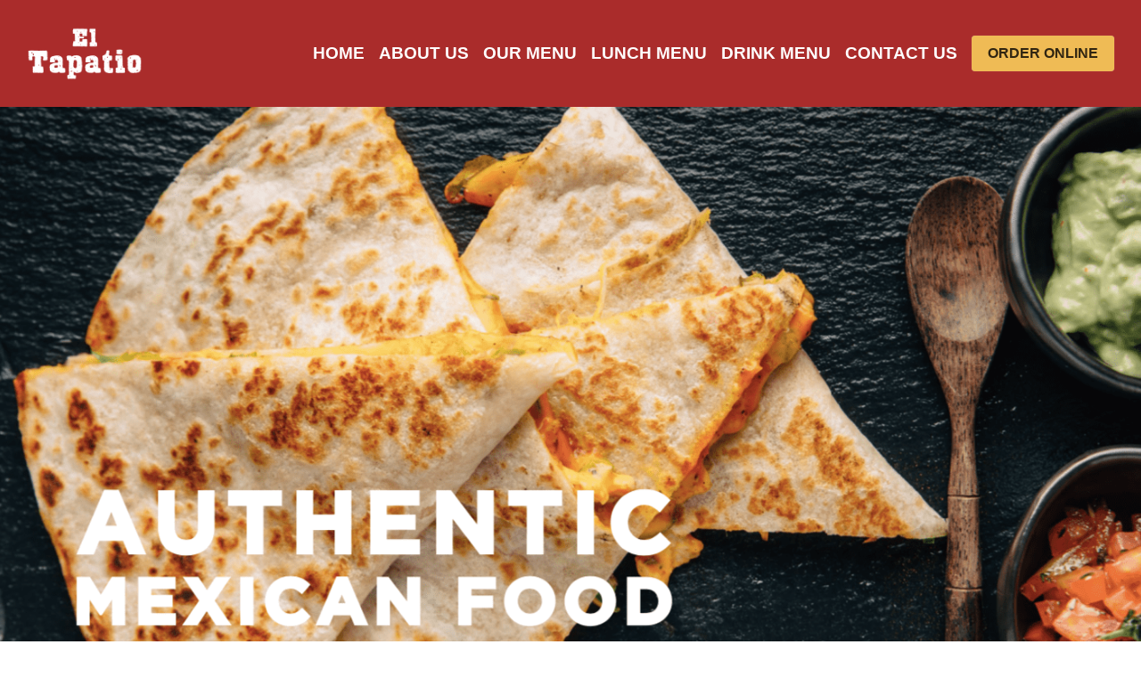

--- FILE ---
content_type: text/html; charset=utf-8
request_url: https://www.eltapatiorests.com/
body_size: 73302
content:
<!-- Powered by Strikingly.com 4 (1) Jan 24, 2026 at 02:53-->
<!DOCTYPE html>
<html itemscope itemtype='http://schema.org/WebPage' lang='es' xmlns:og='http://ogp.me/ns#' xmlns='http://www.w3.org/1999/xhtml'>
<head>
<title>El Tapatio Restaurant</title>
<!-- removing_gon has activated 100%, so we add not_removing_gon rollout for specific user -->
<script>
//<![CDATA[
window.$S={};$S.app_instances=[];$S.nav=[{"name":"\/home","uid":"2e74e4ab-fbbb-4103-b5e5-07cab5f9227f","memberOnly":false,"hasPassword":false,"isHomePage":true},{"name":"\/contact-us","uid":"804a152c-dec5-4894-bda7-a3adc959f146","memberOnly":false,"hasPassword":false,"isHomePage":false},{"name":"\/our-menu","uid":"98962034-5475-417f-b755-b386b5d64bd5","memberOnly":false,"hasPassword":false,"isHomePage":false},{"name":"\/about-us","uid":"5d89d4ae-8ba1-46e7-8eb5-06e5016e702f","memberOnly":false,"hasPassword":false,"isHomePage":false},{"name":"\/order-online","uid":"6e2933a7-ba98-45c9-a544-06a7e72c2ebf","memberOnly":false,"hasPassword":false,"isHomePage":false},{"name":"\/drink-menu","uid":"d674fd8b-807e-45c6-b318-24060d982ffd","memberOnly":false,"hasPassword":false,"isHomePage":false},{"name":"\/lunch-menu","uid":"d89fa6a6-c78a-42e2-a52d-b731d9b55988","memberOnly":false,"hasPassword":false,"isHomePage":false}];$S.conf={"SUPPORTED_CURRENCY":[{"code":"AED","symbol":"\u062f.\u0625","decimal":".","thousand":",","precision":2,"name":"d\u00edrham de los Emiratos \u00c1rabes Unidos"},{"code":"AFN","symbol":"\u060b","decimal":".","thousand":",","precision":2,"name":"Afghani Afgano"},{"code":"ALL","symbol":"Lek","decimal":",","thousand":".","precision":2,"name":"lek"},{"code":"AMD","symbol":"\u058f","decimal":",","thousand":".","precision":2,"name":"dram"},{"code":"ANG","symbol":"\u0192","decimal":",","thousand":".","precision":2,"name":"flor\u00edn de las Antillas Neerlandesas"},{"code":"AOA","symbol":"Kz","decimal":",","thousand":".","precision":2,"name":"kuanza"},{"code":"ARS","symbol":"$","decimal":",","thousand":".","precision":2,"name":"peso argentino"},{"code":"AUD","symbol":"A$","decimal":".","thousand":" ","precision":2,"name":"d\u00f3lar australiano"},{"code":"AWG","symbol":"\u0192","decimal":".","thousand":",","precision":2,"name":"flor\u00edn arube\u00f1o"},{"code":"AZN","symbol":"\u20bc","decimal":".","thousand":",","precision":2,"name":"manat azer\u00ed"},{"code":"BAM","symbol":"KM","decimal":",","thousand":".","precision":2,"name":"marco convertible de Bosnia-Herzegovina"},{"code":"BBD","symbol":"$","decimal":".","thousand":",","precision":2,"name":"d\u00f3lar barbadense"},{"code":"BDT","symbol":"Tk","decimal":".","thousand":",","precision":2,"name":"Taka de Bangladesh"},{"code":"BGN","symbol":"\u043b\u0432","decimal":",","thousand":".","precision":2,"name":"lev b\u00falgaro"},{"code":"BHD","symbol":"\u062f.\u0628","decimal":".","thousand":",","precision":3,"name":"Dinar bahrein\u00ed"},{"code":"BIF","symbol":"FBu","decimal":".","thousand":",","precision":0,"name":"franco burund\u00e9s"},{"code":"BMD","symbol":"$","decimal":".","thousand":",","precision":2,"name":"d\u00f3lar de Bermudas"},{"code":"BND","symbol":"$","decimal":".","thousand":",","precision":2,"name":"d\u00f3lar bruneano"},{"code":"BOB","symbol":"$b","decimal":",","thousand":".","precision":2,"name":"boliviano"},{"code":"BRL","symbol":"R$","decimal":",","thousand":".","precision":2,"name":"Real Brasilero","format":"%s %v"},{"code":"BSD","symbol":"$","decimal":".","thousand":",","precision":2,"name":"d\u00f3lar bahame\u00f1o"},{"code":"BTN","symbol":"Nu.","decimal":".","thousand":",","precision":2,"name":"Ngultrum de But\u00e1n"},{"code":"BWP","symbol":"P","decimal":".","thousand":",","precision":2,"name":"pula"},{"code":"BYN","symbol":"Br","decimal":".","thousand":",","precision":2,"name":"Rublo bielorruso"},{"code":"BZD","symbol":"BZ$","decimal":".","thousand":",","precision":2,"name":"d\u00f3lar belice\u00f1o"},{"code":"CAD","symbol":"$","decimal":".","thousand":",","precision":2,"name":"d\u00f3lar canadiense"},{"code":"CDF","symbol":"FC","decimal":".","thousand":",","precision":2,"name":"franco congole\u00f1o"},{"code":"CHF","symbol":"CHF","decimal":".","thousand":"'","precision":2,"name":"franco suizo","format":"%s %v"},{"code":"CLP","symbol":"$","decimal":"","thousand":".","precision":0,"name":"Peso chileno"},{"code":"CNY","symbol":"\u00a5","decimal":".","thousand":",","precision":2,"name":"yuan chino"},{"code":"CRC","symbol":"\u20a1","decimal":",","thousand":".","precision":2,"name":"col\u00f3n costarricense"},{"code":"CUP","symbol":"$","decimal":".","thousand":",","precision":2,"name":"Peso cubano"},{"code":"CVE","symbol":"$","decimal":".","thousand":",","precision":2,"name":"escudo de Cabo Verde"},{"code":"CZK","symbol":"K\u010d","decimal":",","thousand":".","precision":2,"name":"Corona checa","format":"%v %s"},{"code":"DJF","symbol":"Fdj","decimal":".","thousand":",","precision":0,"name":"franco yibutiano"},{"code":"DKK","symbol":"kr","decimal":".","thousand":",","precision":2,"name":"Corona danesa","format":"%v %s"},{"code":"DOP","symbol":"RD$","decimal":".","thousand":",","precision":2,"name":"peso dominicano"},{"code":"DZD","symbol":"\u062f\u062c","decimal":",","thousand":".","precision":2,"name":"dinar argelino"},{"code":"EGP","symbol":"E\u00a3","decimal":".","thousand":",","precision":2,"name":"libra egipcia"},{"code":"ERN","symbol":"Nkf","decimal":".","thousand":",","precision":2,"name":"Nakfa eritreo"},{"code":"ETB","symbol":"Br","decimal":".","thousand":",","precision":2,"name":"bir"},{"code":"EUR","symbol":"\u20ac","decimal":",","thousand":".","precision":2,"name":"euro","format":"%v %s"},{"code":"FJD","symbol":"$","decimal":".","thousand":",","precision":2,"name":"d\u00f3lar fiyiano"},{"code":"FKP","symbol":"\u00a3","decimal":".","thousand":",","precision":2,"name":"libra malvinense"},{"code":"GBP","symbol":"\u00a3","decimal":".","thousand":",","precision":2,"name":"libra inglesa"},{"code":"GEL","symbol":"\u10da","decimal":",","thousand":".","precision":2,"name":"lari"},{"code":"GGP","symbol":"\u00a3","decimal":".","thousand":",","precision":2,"name":"Libra de Guernesey"},{"code":"GHS","symbol":"GH\u20b5","decimal":".","thousand":",","precision":2,"name":"Cedi ghan\u00e9s"},{"code":"GIP","symbol":"\u00a3","decimal":".","thousand":",","precision":2,"name":"libra gibraltare\u00f1a"},{"code":"GMD","symbol":"D","decimal":".","thousand":",","precision":2,"name":"dalasi"},{"code":"GNF","symbol":"\u20a3","decimal":".","thousand":",","precision":0,"name":"franco guineano"},{"code":"GTQ","symbol":"Q","decimal":".","thousand":",","precision":2,"name":"quetzal guatemalteco"},{"code":"GYD","symbol":"G$","decimal":".","thousand":",","precision":2,"name":"d\u00f3lar guyan\u00e9s"},{"code":"HKD","symbol":"HK$","decimal":".","thousand":",","precision":2,"name":"d\u00f3lar de hongkon\u00e9s "},{"code":"HNL","symbol":"L","decimal":".","thousand":",","precision":2,"name":"lempira hondure\u00f1o"},{"code":"HRK","symbol":"kn","decimal":".","thousand":",","precision":2,"name":"kuna"},{"code":"HTG","symbol":"G","decimal":".","thousand":",","precision":2,"name":"gourde haitiano"},{"code":"HUF","symbol":"Ft","decimal":"","thousand":",","precision":0,"name":"Forint h\u00fangaro","format":"%v %s"},{"code":"ILS","symbol":"\u20aa","decimal":".","thousand":",","precision":2,"name":"Nuevo shekel israel\u00ed"},{"code":"IMP","symbol":"\u00a3","decimal":".","thousand":",","precision":2,"name":"Libra de la Isla de Man"},{"code":"INR","symbol":"\u20b9","decimal":".","thousand":",","precision":2,"name":"Rupia India"},{"code":"IQD","symbol":"\u062f.\u0639","decimal":".","thousand":",","precision":3,"name":"Dinar iraqu\u00ed"},{"code":"IRR","symbol":"\u062a\u0648\u0645\u0627\u0646","decimal":".","thousand":",","precision":2,"name":"Rial iran\u00ed"},{"code":"ISK","symbol":"kr","decimal":",","thousand":".","precision":2,"name":"corona islandesa"},{"code":"JEP","symbol":"\u00a3","decimal":".","thousand":",","precision":2,"name":"Libra de Jersey"},{"code":"JMD","symbol":"J$","decimal":".","thousand":",","precision":2,"name":"D\u00f3lar jamaicano"},{"code":"JOD","symbol":"JD","decimal":".","thousand":",","precision":3,"name":"dinar jordano"},{"code":"JPY","symbol":"\u00a5","decimal":"","thousand":",","precision":0,"name":"yen japon\u00e9s","format":"%s %v"},{"code":"KES","symbol":"KSh","decimal":".","thousand":",","precision":2,"name":"chel\u00edn keniano"},{"code":"KGS","symbol":"\u043b\u0432","decimal":",","thousand":".","precision":2,"name":"som"},{"code":"KHR","symbol":"\u17db","decimal":".","thousand":",","precision":2,"name":"riel"},{"code":"KMF","symbol":"CF","decimal":".","thousand":",","precision":0,"name":"franco comorense"},{"code":"KPW","symbol":"\u20a9","decimal":".","thousand":",","precision":2,"name":"Won norcoreano"},{"code":"KRW","symbol":"\uc6d0","decimal":"","thousand":",","precision":0,"name":"Won surcoreano","format":"%v %s"},{"code":"KWD","symbol":"\u062f.\u0643","decimal":".","thousand":",","precision":3,"name":"dinar kuwait\u00ed"},{"code":"KYD","symbol":"CI$","decimal":".","thousand":",","precision":2,"name":"d\u00f3lar de las Islas Caim\u00e1n"},{"code":"KZT","symbol":"\u20b8","decimal":",","thousand":".","precision":2,"name":"tenge kazako"},{"code":"LBP","symbol":"LL","decimal":".","thousand":",","precision":2,"name":"libra libanesa"},{"code":"LKR","symbol":"\u20a8","decimal":".","thousand":",","precision":2,"name":"rupia esrilanquesa"},{"code":"LRD","symbol":"LR$","decimal":".","thousand":",","precision":2,"name":"d\u00f3lar liberiano"},{"code":"LSL","symbol":"M","decimal":".","thousand":",","precision":2,"name":"loti lesothense"},{"code":"LYD","symbol":"LD","decimal":".","thousand":",","precision":3,"name":"Dinar libio"},{"code":"MAD","symbol":"\u062f.\u0645.","decimal":",","thousand":".","precision":2,"name":"d\u00edrham marroqu\u00ed"},{"code":"MDL","symbol":"L","decimal":",","thousand":".","precision":2,"name":"leu moldavo"},{"code":"MGA","symbol":"Ar","decimal":".","thousand":",","precision":0,"name":"ariari"},{"code":"MKD","symbol":"\u0434\u0435\u043d","decimal":",","thousand":".","precision":2,"name":"dinar macedonio"},{"code":"MMK","symbol":"Ks","decimal":".","thousand":",","precision":2,"name":"kiat"},{"code":"MNT","symbol":"\u20ae","decimal":".","thousand":",","precision":2,"name":"tugrik"},{"code":"MOP","symbol":"MOP$","decimal":".","thousand":",","precision":2,"name":"pataca de Macao"},{"code":"MRO","symbol":"UM","decimal":".","thousand":",","precision":2,"name":"Ouguiya mauritano"},{"code":"MRU","symbol":"UM","decimal":".","thousand":",","precision":2,"name":"Mauritanian ouguiya"},{"code":"MUR","symbol":"\u20a8","decimal":".","thousand":",","precision":2,"name":"rupia mauriciana"},{"code":"MVR","symbol":"Rf","decimal":".","thousand":",","precision":2,"name":"rufiya"},{"code":"MWK","symbol":"K","decimal":".","thousand":",","precision":2,"name":"kwacha malau\u00ed"},{"code":"MXN","symbol":"$","decimal":".","thousand":",","precision":2,"name":"peso mexicano"},{"code":"MYR","symbol":"RM","decimal":".","thousand":",","precision":2,"name":"Ringgit de Malasia"},{"code":"MZN","symbol":"MT","decimal":",","thousand":".","precision":2,"name":"metical"},{"code":"NAD","symbol":"N$","decimal":".","thousand":",","precision":2,"name":"d\u00f3lar namibio"},{"code":"NGN","symbol":"\u20a6","decimal":".","thousand":",","precision":2,"name":"naira"},{"code":"NIO","symbol":"C$","decimal":".","thousand":",","precision":2,"name":"c\u00f3rdoba nicarag\u00fcense"},{"code":"NOK","symbol":"kr","decimal":",","thousand":".","precision":2,"name":"corona noruega","format":"%v %s"},{"code":"NPR","symbol":"\u20a8","decimal":".","thousand":",","precision":2,"name":"rupia nepal\u00ed"},{"code":"NZD","symbol":"$","decimal":".","thousand":",","precision":2,"name":"d\u00f3lar de nueva zelanda"},{"code":"OMR","symbol":"\u0631.\u0639.","decimal":".","thousand":",","precision":3,"name":"Rial oman\u00ed"},{"code":"PAB","symbol":"B\/.","decimal":".","thousand":",","precision":2,"name":"balboa paname\u00f1o"},{"code":"PEN","symbol":"S\/.","decimal":".","thousand":",","precision":2,"name":"Sol peruano"},{"code":"PGK","symbol":"K","decimal":".","thousand":",","precision":2,"name":"kina"},{"code":"PHP","symbol":"\u20b1","decimal":".","thousand":",","precision":2,"name":"Peso filipino"},{"code":"PKR","symbol":"\u20a8","decimal":".","thousand":",","precision":2,"name":"rupia pakistan\u00ed"},{"code":"PLN","symbol":"z\u0142","decimal":",","thousand":" ","precision":2,"name":"Zloty polaco","format":"%v %s"},{"code":"PYG","symbol":"\u20b2","decimal":",","thousand":".","precision":0,"name":"guaran\u00ed paraguayo"},{"code":"QAR","symbol":"\u0631.\u0642","decimal":".","thousand":",","precision":2,"name":"rial catar\u00ed"},{"code":"RON","symbol":"lei","decimal":",","thousand":".","precision":2,"name":"leu rumano"},{"code":"RSD","symbol":"\u0434\u0438\u043d","decimal":",","thousand":".","precision":2,"name":"dinar serbio"},{"code":"RUB","symbol":"\u20bd","decimal":",","thousand":".","precision":2,"name":"Rublo ruso","format":"%v %s"},{"code":"RWF","symbol":"FRw","decimal":".","thousand":",","precision":0,"name":"franco ruand\u00e9s"},{"code":"SAR","symbol":"\u0631.\u0633","decimal":".","thousand":",","precision":2,"name":"rial saud\u00ed"},{"code":"SBD","symbol":"SI$","decimal":".","thousand":",","precision":2,"name":"d\u00f3lar salomonense"},{"code":"SCR","symbol":"SRe","decimal":".","thousand":",","precision":2,"name":"rupia seychellense"},{"code":"SDG","symbol":"SDG","decimal":".","thousand":",","precision":2,"name":"Libra sudanesa"},{"code":"SEK","symbol":"kr","decimal":".","thousand":" ","precision":2,"name":"corona sueca","format":"%v %s"},{"code":"SGD","symbol":"S$","decimal":".","thousand":",","precision":2,"name":"d\u00f3lar singapurense "},{"code":"SHP","symbol":"\u00a3","decimal":".","thousand":",","precision":2,"name":"libra de Santa Elena"},{"code":"SLL","symbol":"Le","decimal":".","thousand":",","precision":2,"name":"leona"},{"code":"SOS","symbol":"S","decimal":".","thousand":",","precision":2,"name":"chel\u00edn somal\u00ed"},{"code":"SRD","symbol":"$","decimal":",","thousand":".","precision":2,"name":"d\u00f3lar surinam\u00e9s"},{"code":"SSP","symbol":"SS\u00a3","decimal":".","thousand":",","precision":2,"name":"Libra de Sud\u00e1n del Sur"},{"code":"STD","symbol":"Db","decimal":".","thousand":",","precision":2,"name":"dobra"},{"code":"STN","symbol":"Db","decimal":".","thousand":",","precision":2,"name":"Santo Tom\u00e9 y Pr\u00edncipe dobles"},{"code":"SYP","symbol":"LS","decimal":".","thousand":",","precision":2,"name":"Syrian pound"},{"code":"SZL","symbol":"E","decimal":".","thousand":",","precision":2,"name":"lilangeni"},{"code":"THB","symbol":"\u0e3f","decimal":".","thousand":",","precision":2,"name":"baht tailand\u00e9s"},{"code":"TJS","symbol":"SM","decimal":".","thousand":",","precision":2,"name":"somoni tayiko"},{"code":"TMT","symbol":"T","decimal":".","thousand":",","precision":2,"name":"Turkmenist\u00e1n manat"},{"code":"TND","symbol":"\u062f.\u062a","decimal":".","thousand":",","precision":3,"name":"Dinar tunecino"},{"code":"TOP","symbol":"T$","decimal":".","thousand":",","precision":2,"name":"paanga"},{"code":"TRY","symbol":"\u20ba","decimal":".","thousand":",","precision":2,"name":"lira turca"},{"code":"TTD","symbol":"TT$","decimal":".","thousand":",","precision":2,"name":"d\u00f3lar de Trinidad y Tobago"},{"code":"TWD","symbol":"NT$","decimal":"","thousand":",","precision":0,"name":"Nuevo d\u00f3lar de Taiw\u00e1n"},{"code":"TZS","symbol":"Tsh","decimal":".","thousand":",","precision":2,"name":"chel\u00edn tanzano"},{"code":"UAH","symbol":"\u20b4","decimal":".","thousand":",","precision":2,"name":"grivna"},{"code":"UGX","symbol":"USh","decimal":".","thousand":",","precision":2,"name":"chel\u00edn ugand\u00e9s"},{"code":"USD","symbol":"$","decimal":".","thousand":",","precision":2,"name":"d\u00f3lar estaudounidense"},{"code":"UYU","symbol":"$U","decimal":",","thousand":".","precision":2,"name":"peso uruguayo"},{"code":"UZS","symbol":"\u043b\u0432","decimal":",","thousand":".","precision":2,"name":"sum"},{"code":"VES","symbol":"Bs.S.","decimal":".","thousand":",","precision":2,"name":"Bol\u00edvar soberano venezolano"},{"code":"VUV","symbol":"VT","decimal":".","thousand":",","precision":0,"name":"vatu"},{"code":"WST","symbol":"WS$","decimal":".","thousand":",","precision":2,"name":"tala"},{"code":"XAF","symbol":"FCFA","decimal":".","thousand":",","precision":0,"name":"franco CFA BEAC"},{"code":"XCD","symbol":"EC$","decimal":".","thousand":",","precision":2,"name":"d\u00f3lar del Caribe Oriental"},{"code":"XDR","symbol":"SDR","decimal":".","thousand":"","precision":0,"name":"Derechos especiales de giro"},{"code":"XOF","symbol":"CFA","decimal":".","thousand":",","precision":0,"name":"franco CFA BCEAO"},{"code":"XPF","symbol":"\u20a3","decimal":".","thousand":",","precision":0,"name":"franco CFP"},{"code":"YER","symbol":"\u0631.\u064a","decimal":".","thousand":",","precision":2,"name":"rial yemen\u00ed"},{"code":"ZAR","symbol":"R","decimal":".","thousand":",","precision":2,"name":"Rand Sudafricano"},{"code":"ZMW","symbol":"K","decimal":",","thousand":".","precision":2,"name":"kuacha zambiano"},{"code":"IDR","symbol":"Rp ","decimal":"","thousand":".","precision":0,"name":"Rupiah de Indonesia"},{"code":"VND","symbol":"\u20ab","decimal":"","thousand":".","precision":0,"name":"Dong Vietnamita","format":"%v%s"},{"code":"LAK","symbol":"\u20ad","decimal":".","thousand":",","precision":2,"name":"kip"},{"code":"COP","symbol":"$","decimal":".","thousand":",","precision":0,"name":"Peso Colombiano"}],"pages_show_static_path":"https:\/\/static-assets.strikinglycdn.com\/pages_show_static-b16d0a512ca17cfdc3358b2e2ec5ea2c077cffa07aa758676326775e83432b22.js","keenio_collection":"strikingly_pageviews","keenio_collection_sharding":"strikingly_pageviews-33900001-34000000","keenio_pbs_impression_collection":"strikingly_pbs_impression","keenio_pbs_conversion_collection":"strikingly_pbs_conversion","keenio_pageservice_imageshare_collection":"strikingly_pageservice_imageshare","keenio_page_socialshare_collection":"strikingly_page_socialshare","keenio_page_framing_collection":"strikingly_page_framing","keenio_file_download_collection":"strikingly_file_download","keenio_ecommerce_buyer_landing":"strikingly_ecommerce_buyer_landing","keenio_ecommerce_buyer_viewed_checkout_dialog":"strikingly_ecommerce_buyer_viewed_checkout_dialog","keenio_ecommerce_buyer_completed_shipping_address":"strikingly_ecommerce_buyer_completed_shipping_address","keenio_ecommerce_buyer_selected_payment_method":"strikingly_ecommerce_buyer_selected_payment_method","keenio_ecommerce_buyer_canceled_order":"strikingly_ecommerce_buyer_canceled_order","keenio_ecommerce_buyer_added_item_to_cart":"strikingly_ecommerce_buyer_added_item_to_cart","keenio_events_collection":"strikingly_events","is_screenshot_rendering":false,"ecommerce_stripe_alipay":false,"headless_render":null,"wx_instant_follow":false,"is_google_analytics_enabled":true,"is_strikingly_analytics_enabled":true,"is_from_site_to_app":false,"is_weitie":false,"weitie_post_id":null,"weitie_meta_info":null,"weitie_slogan":"\u65e0\u9700\u6ce8\u518c\u7684\u53d1\u5e16\u795e\u5668","gdpr_compliance_feature":false,"strikingly_live_chat_settings":null,"FACEBOOK_APP_ID":"138736959550286","FACEBOOK_PERMS":"email"};$S.fonts=null;$S.live_site=true;$S.user_meta={"user_type":"reseller","live_chat_branding":false,"oneClickShareInfo":null};$S.global_conf={"premium_apps":["HtmlApp","EcwidApp","MailChimpApp","CeleryApp","LocuApp"],"environment":"production","env":"production","host_suffix":"strikingly.com","asset_url":"https:\/\/static-assets.strikinglycdn.com","locale":"es","in_china":false,"country_code":null,"browser_locale":null,"is_sxl":false,"china_optimization":false,"enable_live_chat":true,"enable_internal_footer_layout":["33212390","11376106","13075825","12954266","11479862","28250243","28142805","28250455","28250492","23063547","28250512","23063531","28250538","28250791","23063511","28250526","28250588","28250582","28250575","28250570","23063556","28250565","13128850","13075827","13033035","13107039","12989659","12954536","13029321","12967243","12935703","13128849","189186","23559408","22317661","23559972","23559402","23559419","23559961","23559424","23568836","23559400","23559427","23559394","23559955","23559949","23568824","23559953","22317663","13032471","13070869","13107041","13100761","13100763","13039483","12989656","12935476","13029732","13070868","13115975","13115977","12967468"],"user_image_cdn":{"qn":"\/\/user-assets.sxlcdn.com","s":"\/\/custom-images.strikinglycdn.com"},"GROWINGIO_API_KEY":null,"BAIDU_API_KEY":null,"SEGMENTIO_API_KEY":"eb3txa37hi","FACEBOOK_APP_ID":"138736959550286","WECHAT_APP_ID":null,"WECHAT_MP_APP_ID":"","KEEN_IO_PROJECT_ID":"5317e03605cd66236a000002","KEEN_IO_WRITE_KEY":"[base64]","FIREBASE_URL":"bobcat.firebaseIO.com","CLOUDINARY_CLOUD_NAME":"hrscywv4p","CLOUDINARY_PRESET":"oxbxiyxl","rollout":{"background_for_all_sections":false,"crm_livechat":true,"stripe_payer_email":false,"stripe_alipay":true,"stripe_wechatpay":true,"stripe_afterpay":true,"stripe_klarna":true,"paynow_unionpay":true,"tw_payment_registration_upgrade":true,"new_checkout_design":true,"checkout_form_integration":true,"s6_feature":true,"customize_image_appearance":true,"advanced_section_layout_setting":true,"google_invisible_recaptcha":true,"invisible_hcaptcha":false,"show_dummy_data_in_editor":true,"show_dummy_data_in_cro_editor":true,"mobile_editor_2023":true,"mobile_editor_2023_part3":true,"vertical_alignment_2023":true,"enable_migrate_page_data":true,"enable_section_smart_binding":true,"portfolio_region_options":false,"domain_connection_v2":true,"new_blog_editor":true,"new_blog_editor_disabled":false,"draft_editor":true,"disable_draft_editor":false,"new_blog_layout":true,"new_store_layout":true,"gallery_section_2021":true,"strikingly_618":false,"nav_2021":true,"can_use_section_default_format":true,"can_use_section_text_align":true,"section_improvements_part1":true,"nav_2021_off":false,"nav_2023":true,"delay_gon":false,"shake_ssr_gon":false,"feature_list_2023":true,"pbs_i18n":true,"support_sca":false,"dlz_badge":false,"show_kickstart_entry_in_dashboard_support_widget":true,"need_html_custom_code_review":true,"has_hydrated_sections":false,"show_support_widget_in_live_site":false,"wechat_sharing":false,"new_wechat_oauth":false,"midtrans_payments":false,"pbs_variation_b":true,"all_currencies":true,"language_region_redirect_options":false,"portfolio_addon_items":false,"custom_review_v2":false},"cookie_categories":{"necessary":["_claim_popup_ref","member_name","authenticationToken","_pbs_i18n_ab_test","__strk_cookie_notification","__is_open_strk_necessary_cookie","__is_open_strk_analytics_cookie","__is_open_strk_preferences_cookie","site_id","crm_chat_token","authenticationToken","member_id","page_nocache","page_password","page_password_uid","return_path_after_verification","return_path_after_page_verification","is_submitted_all"],"preferences":["__strk_cookie_comment_name","__strk_cookie_comment_email"],"analytics":["__strk_session_id"]},"WEITIE_APP_ID":null,"WEITIE_MP_APP_ID":null,"BUGSNAG_FE_API_KEY":"","BUGSNAG_FE_JS_RELEASE_STAGE":"production","google":{"recaptcha_v2_client_key":"6LeRypQbAAAAAGgaIHIak2L7UaH4Mm3iS6Tpp7vY","recaptcha_v2_invisible_client_key":"6LdmtBYdAAAAAJmE1hETf4IHoUqXQaFuJxZPO8tW"},"hcaptcha":{"hcaptcha_checkbox_key":"cd7ccab0-57ca-49aa-98ac-db26473a942a","hcaptcha_invisible_key":"65400c5a-c122-4648-971c-9f7e931cd872"},"kickstart_locale_selection":{"en":"100","de":"100","es":"100","fr":"100","it":"100","nl":"100","pt-BR":"100","fi":"100","no":"100","sv":"100","pl":"100","cs":"100","ro":"100","ar":"100","id":"100","vi":"0","ja":"100","zh-CN":"100","zh-TW":"100"},"honeypot":"29595df7"};$S.country_list={"europe":{"name":"Europa","continent":"europe"},"asia":{"name":"Asia","continent":"asia"},"northamerica":{"name":"Norteam\u00e9rica","continent":"northamerica"},"southamerica":{"name":"Sudamerica","continent":"southamerica"},"australia":{"name":"Australia","continent":"australia"},"antarctica":{"name":"Ant\u00e1rtida","continent":"antarctica"},"africa":{"name":"\u00c1frica","continent":"africa"},"ad":{"name":"Andorra","continent":"europe"},"ae":{"name":"Emiratos \u00c1rabes Unidos","continent":"asia"},"af":{"name":"Afganist\u00e1n","continent":"asia"},"ag":{"name":"Antigua y Barbuda","continent":"northamerica"},"ai":{"name":"Anguila","continent":"northamerica"},"al":{"name":"Albania","continent":"europe"},"am":{"name":"Armenia","continent":"asia"},"an":{"name":"Antillas Holandesas","continent":"northamerica"},"ao":{"name":"Angola","continent":"africa"},"aq":{"name":"Ant\u00e1rtida","continent":"antarctica"},"ar":{"name":"Argentina","continent":"southamerica"},"as":{"name":"Samoa Americana","continent":"australia"},"at":{"name":"Austria","continent":"europe"},"au":{"name":"Australia","continent":"australia"},"aw":{"name":"Aruba","continent":"northamerica"},"ax":{"name":"Islas \u00c4land","continent":"europe"},"az":{"name":"Azerbay\u00e1n","continent":"asia"},"ba":{"name":"Bosnia y Herzegovina","continent":"europe"},"bb":{"name":"Barbados","continent":"northamerica"},"bd":{"name":"Bangladesh","continent":"asia"},"be":{"name":"B\u00e9lgica","continent":"europe"},"bf":{"name":"Burquina Faso","continent":"africa"},"bg":{"name":"Bulgaria","continent":"europe"},"bh":{"name":"Bahrein","continent":"asia"},"bi":{"name":"Burundi","continent":"africa"},"bj":{"name":"Ben\u00edn","continent":"africa"},"bl":{"name":"San Bartolom\u00e9","continent":"northamerica"},"bm":{"name":"Islas Bermudas","continent":"northamerica"},"bn":{"name":"Brunei Darussalam","continent":"asia"},"bo":{"name":"Bolivia, Estado plurinacional de","continent":"southamerica"},"bq":{"name":"Islas BES (Caribe Neerland\u00e9s)","continent":"northamerica"},"br":{"name":"Brasil","continent":"southamerica"},"bs":{"name":"Bahamas","continent":"northamerica"},"bt":{"name":"Bhut\u00e1n","continent":"asia"},"bv":{"name":"Isla Bouvet","continent":"antarctica"},"bw":{"name":"Botsuana","continent":"africa"},"by":{"name":"Bielorrusia","continent":"europe"},"bz":{"name":"Belice","continent":"northamerica"},"ca":{"name":"Canad\u00e1","continent":"northamerica"},"cc":{"name":"Islas Cocos (Keeling)","continent":"asia"},"cd":{"name":"Congo, Rep\u00fablica Democr\u00e1tica del","continent":"africa"},"cf":{"name":"Rep\u00fablica Centro-africana","continent":"africa"},"cg":{"name":"Congo","continent":"africa"},"ch":{"name":"Suiza","continent":"europe"},"ci":{"name":"Costa de Marf\u00edl","continent":"africa"},"ck":{"name":"Islas Cook","continent":"australia"},"cl":{"name":"Chile","continent":"southamerica"},"cm":{"name":"Camer\u00fan","continent":"africa"},"cn":{"name":"China","continent":"asia"},"co":{"name":"Colombia","continent":"southamerica"},"cr":{"name":"Costa Rica","continent":"northamerica"},"cu":{"name":"Cuba","continent":"northamerica"},"cv":{"name":"Cabo Verde","continent":"africa"},"cw":{"name":"Curasao","continent":"northamerica"},"cx":{"name":"Isla de Navidad","continent":"asia"},"cy":{"name":"Chipre","continent":"asia"},"cz":{"name":"Rep\u00fablica Checa","continent":"europe"},"de":{"name":"Alemania","continent":"europe"},"dj":{"name":"Yibuti","continent":"africa"},"dk":{"name":"Dinamarca","continent":"europe"},"dm":{"name":"Dominica","continent":"northamerica"},"do":{"name":"Rep\u00fablica Dominicana","continent":"northamerica"},"dz":{"name":"Algeria","continent":"africa"},"ec":{"name":"Ecuador","continent":"southamerica"},"ee":{"name":"Estonia","continent":"europe"},"eg":{"name":"Egipto","continent":"africa"},"eh":{"name":"Sahara Occidental","continent":"africa"},"er":{"name":"Eritrea","continent":"africa"},"es":{"name":"Espa\u00f1a","continent":"europe"},"et":{"name":"Etiop\u00eda","continent":"africa"},"fi":{"name":"Finlandia","continent":"europe"},"fj":{"name":"Fiyi","continent":"australia"},"fk":{"name":"Islas Falkland (Malvinas)","continent":"southamerica"},"fm":{"name":"Micronesia, Estados Federados de","continent":"australia"},"fo":{"name":"Islas Feroe","continent":"europe"},"fr":{"name":"Francia","continent":"europe"},"ga":{"name":"Gab\u00f3n","continent":"africa"},"gb":{"name":"Reino Unido","continent":"europe"},"gd":{"name":"Granada","continent":"northamerica"},"ge":{"name":"Georgia","continent":"asia"},"gf":{"name":"Guayana Francesa","continent":"southamerica"},"gg":{"name":"Guernsey","continent":"europe"},"gh":{"name":"Ghana","continent":"africa"},"gi":{"name":"Gibraltar","continent":"europe"},"gl":{"name":"Groenlandia","continent":"northamerica"},"gm":{"name":"Gambia","continent":"africa"},"gn":{"name":"Guinea","continent":"africa"},"gp":{"name":"Guadalupe","continent":"northamerica"},"gq":{"name":"Guinea Ecuatorial","continent":"africa"},"gr":{"name":"Grecia","continent":"europe"},"gs":{"name":"Georgia del Sur e Islas Sandwitch del Sur","continent":"antarctica"},"gt":{"name":"Guatemala","continent":"northamerica"},"gu":{"name":"Guam","continent":"australia"},"gw":{"name":"Guinea-Bissau","continent":"africa"},"gy":{"name":"Guyana","continent":"southamerica"},"hk":{"name":"Hong Kong RAE China","continent":"asia"},"hm":{"name":"Islas Heard e Islas McDonald","continent":"antarctica"},"hn":{"name":"Honduras","continent":"northamerica"},"hr":{"name":"Croacia","continent":"europe"},"ht":{"name":"Hait\u00ed","continent":"northamerica"},"hu":{"name":"Hungr\u00eda","continent":"europe"},"id":{"name":"Indonesia","continent":"asia"},"ie":{"name":"Irlanda","continent":"europe"},"il":{"name":"Israel","continent":"asia"},"im":{"name":"Isla de Man","continent":"europe"},"in":{"name":"India","continent":"asia"},"io":{"name":"Brit\u00e1nico del Oc\u00e9ano \u00cdndico, Territorio","continent":"asia"},"iq":{"name":"Irak","continent":"asia"},"ir":{"name":"Ir\u00e1n, Rep\u00fablica isl\u00e1mica de","continent":"asia"},"is":{"name":"Islandia","continent":"europe"},"it":{"name":"Italia","continent":"europe"},"je":{"name":"Jersey","continent":"europe"},"jm":{"name":"Jamaica","continent":"northamerica"},"jo":{"name":"Jordania","continent":"asia"},"jp":{"name":"Jap\u00f3n","continent":"asia"},"ke":{"name":"Kenia","continent":"africa"},"kg":{"name":"Kirgizst\u00e1n","continent":"asia"},"kh":{"name":"Camboya","continent":"asia"},"ki":{"name":"Kiribati","continent":"australia"},"km":{"name":"Comores, Islas","continent":"africa"},"kn":{"name":"San Cristobo y Nevis","continent":"northamerica"},"kp":{"name":"Corea, Rep\u00fablica Democr\u00e1tica Popular de","continent":"asia"},"kr":{"name":"Corea, Rep\u00fablica de","continent":"asia"},"kw":{"name":"Kuwait","continent":"asia"},"ky":{"name":"Islas Caim\u00e1n","continent":"northamerica"},"kz":{"name":"Kazajist\u00e1n","continent":"asia"},"la":{"name":"Rep\u00fablica Democr\u00e1tica Popular de Lao","continent":"asia"},"lb":{"name":"L\u00edbano","continent":"asia"},"lc":{"name":"Santa Luc\u00eda","continent":"northamerica"},"li":{"name":"Liechtenstein","continent":"europe"},"lk":{"name":"Sri Lanka","continent":"asia"},"lr":{"name":"Liberia","continent":"africa"},"ls":{"name":"Lesoto","continent":"africa"},"lt":{"name":"Lituania","continent":"europe"},"lu":{"name":"Luxemburgo","continent":"europe"},"lv":{"name":"Letonia","continent":"europe"},"ly":{"name":"Libia","continent":"africa"},"ma":{"name":"Marruecos","continent":"africa"},"mc":{"name":"M\u00f3naco","continent":"europe"},"md":{"name":"Moldavia, Rep\u00fablica de","continent":"europe"},"me":{"name":"Montenegro","continent":"europe"},"mf":{"name":"San Mart\u00edn (zona francesa)","continent":"northamerica"},"mg":{"name":"Madagascar","continent":"africa"},"mh":{"name":"Islas Marshall","continent":"australia"},"mk":{"name":"Macedonia, Rep\u00fablica de","continent":"europe"},"ml":{"name":"Mali","continent":"africa"},"mm":{"name":"Birmania","continent":"asia"},"mn":{"name":"Mongolia","continent":"asia"},"mo":{"name":"Macao RAE China","continent":"asia"},"mp":{"name":"Islas Marianas del Norte","continent":"australia"},"mq":{"name":"Martinica","continent":"northamerica"},"mr":{"name":"Mauritania","continent":"africa"},"ms":{"name":"Montserrat","continent":"northamerica"},"mt":{"name":"Malta","continent":"europe"},"mu":{"name":"Mauricio","continent":"africa"},"mv":{"name":"Islas Maldivas","continent":"asia"},"mw":{"name":"Malawi","continent":"africa"},"mx":{"name":"M\u00e9xico","continent":"northamerica"},"my":{"name":"Malasia","continent":"asia"},"mz":{"name":"Mozambique","continent":"africa"},"na":{"name":"Namibia","continent":"africa"},"nc":{"name":"Nueva Caledonia","continent":"australia"},"ne":{"name":"Niger","continent":"africa"},"nf":{"name":"Isla Norfolk","continent":"australia"},"ng":{"name":"Nigeria","continent":"africa"},"ni":{"name":"Nicaragua","continent":"northamerica"},"nl":{"name":"Pa\u00edses Bajos","continent":"europe"},"no":{"name":"Noruega","continent":"europe"},"np":{"name":"Nepal","continent":"asia"},"nr":{"name":"Nauru","continent":"australia"},"nu":{"name":"Niue","continent":"australia"},"nz":{"name":"Nueva Zelanda","continent":"australia"},"om":{"name":"Om\u00e1n","continent":"asia"},"pa":{"name":"Panam\u00e1","continent":"northamerica"},"pe":{"name":"Per\u00fa","continent":"southamerica"},"pf":{"name":"Polinesia Francesa","continent":"australia"},"pg":{"name":"Pap\u00faa Nueva Guinea","continent":"australia"},"ph":{"name":"Filipinas","continent":"asia"},"pk":{"name":"Pakist\u00e1n","continent":"asia"},"pl":{"name":"Polonia","continent":"europe"},"pm":{"name":"San Pedro y Miquelon","continent":"northamerica"},"pn":{"name":"Pitcairn","continent":"australia"},"pr":{"name":"Puerto Rico","continent":"northamerica"},"ps":{"name":"Palestina, Estado de","continent":"asia"},"pt":{"name":"Portugal","continent":"europe"},"pw":{"name":"Palau","continent":"australia"},"py":{"name":"Paraguay","continent":"southamerica"},"qa":{"name":"Qatar","continent":"asia"},"re":{"name":"Reuni\u00f3n","continent":"africa"},"ro":{"name":"Ruman\u00eda","continent":"europe"},"rs":{"name":"Serbia","continent":"europe"},"ru":{"name":"Federaci\u00f3n Rusa","continent":"europe"},"rw":{"name":"Ruanda","continent":"africa"},"sa":{"name":"Arabia Saud\u00ed","continent":"asia"},"sb":{"name":"Islas Salom\u00f3n","continent":"australia"},"sc":{"name":"Seychelles","continent":"africa"},"sd":{"name":"Sud\u00e1n","continent":"africa"},"se":{"name":"Suecia","continent":"europe"},"sg":{"name":"Singapur","continent":"asia"},"sh":{"name":"Santa Elena, Ascensi\u00f3n y Trist\u00e1n de Acu\u00f1a","continent":"africa"},"si":{"name":"Eslovenia","continent":"europe"},"sj":{"name":"Svalbard y Jan Mayen","continent":"europe"},"sk":{"name":"Eslovaquia","continent":"europe"},"sl":{"name":"Sierra Leona","continent":"africa"},"sm":{"name":"San Marino","continent":"europe"},"sn":{"name":"Senegal","continent":"africa"},"so":{"name":"Somalia","continent":"africa"},"sr":{"name":"Surin\u00e1m","continent":"southamerica"},"ss":{"name":"Sud\u00e1n del Sur","continent":"africa"},"st":{"name":"Santo Tom\u00e9 y Pr\u00edncipe","continent":"africa"},"sv":{"name":"El Salvador","continent":"northamerica"},"sx":{"name":"Isla de San Mart\u00edn (zona holandsea)","continent":"northamerica"},"sy":{"name":"Rep\u00fablica \u00e1rabe de Siria","continent":"asia"},"sz":{"name":"Swazilandia","continent":"africa"},"tc":{"name":"Turks y Caicos, Islas","continent":"northamerica"},"td":{"name":"Chad","continent":"africa"},"tf":{"name":"Territorios Franceses del Sur","continent":"antarctica"},"tg":{"name":"Togo","continent":"africa"},"th":{"name":"Tailandia","continent":"asia"},"tj":{"name":"Tadjikist\u00e1n","continent":"asia"},"tk":{"name":"Tokelau","continent":"australia"},"tl":{"name":"Timor Oriental","continent":"asia"},"tm":{"name":"Turkmenist\u00e1n","continent":"asia"},"tn":{"name":"Tunez","continent":"africa"},"to":{"name":"Tonga","continent":"australia"},"tr":{"name":"Turqu\u00eda","continent":"europe"},"tt":{"name":"Trinidad y Tobago","continent":"northamerica"},"tv":{"name":"Tuvalu","continent":"australia"},"tw":{"name":"Taiwan","continent":"asia"},"tz":{"name":"Tanzania, Rep\u00fablica unida de","continent":"africa"},"ua":{"name":"Ucrania","continent":"europe"},"ug":{"name":"Uganda","continent":"africa"},"um":{"name":"Islas menores exteriores de Estados Unidos","continent":"australia"},"us":{"name":"Estados Unidos","continent":"northamerica"},"uy":{"name":"Uruguay","continent":"southamerica"},"uz":{"name":"Uzbekist\u00e1n","continent":"asia"},"va":{"name":"Santa Sede (Ciudad Estado del Vaticano)","continent":"europe"},"vc":{"name":"San Vicente y las Granadinas","continent":"northamerica"},"ve":{"name":"Venezuela, Rep\u00fablica Bolivariana de","continent":"southamerica"},"vg":{"name":"Islas V\u00edrgenes, Brit\u00e1nicas","continent":"northamerica"},"vi":{"name":"Islas V\u00edrgenes, de EEUU","continent":"northamerica"},"vn":{"name":"Vietnam","continent":"asia"},"vu":{"name":"Vanuatu","continent":"australia"},"wf":{"name":"Wallis y Futuna","continent":"australia"},"ws":{"name":"Samoa","continent":"australia"},"ye":{"name":"Yemen","continent":"asia"},"yt":{"name":"Mayotte","continent":"africa"},"za":{"name":"Sur\u00e1frica","continent":"africa"},"zm":{"name":"Zambia","continent":"africa"},"zw":{"name":"Zimbabue","continent":"africa"}};$S.state_list={"us":[{"name":"Alabama","abbr":"AL"},{"name":"Alaska","abbr":"AK"},{"name":"Samoa Americana","abbr":"AS"},{"name":"Arizona","abbr":"AZ"},{"name":"Arkansas","abbr":"AR"},{"name":"California","abbr":"CA"},{"name":"Colorado","abbr":"CO"},{"name":"Connecticut","abbr":"CT"},{"name":"Delaware","abbr":"DE"},{"name":"Distrito de Columbia (Washington)","abbr":"DC"},{"name":"Florida","abbr":"FL"},{"name":"Georgia","abbr":"GA"},{"name":"Guam","abbr":"GU"},{"name":"Haw\u00e1i","abbr":"HI"},{"name":"Idaho","abbr":"ID"},{"name":"Illinois","abbr":"IL"},{"name":"Indiana","abbr":"IN"},{"name":"Iowa","abbr":"IA"},{"name":"Kansas","abbr":"KS"},{"name":"Kentucky","abbr":"KY"},{"name":"Luisiana","abbr":"LA"},{"name":"Maine","abbr":"ME"},{"name":"Maryland","abbr":"MD"},{"name":"Massachusetts","abbr":"MA"},{"name":"M\u00edchigan","abbr":"MI"},{"name":"Minnesota","abbr":"MN"},{"name":"Misisipi","abbr":"MS"},{"name":"Misuri","abbr":"MO"},{"name":"Montana","abbr":"MT"},{"name":"Nebraska","abbr":"NE"},{"name":"Nevada","abbr":"NV"},{"name":"Nuevo Hampshire","abbr":"NH"},{"name":"Nueva Jersey","abbr":"NJ"},{"name":"Nuevo M\u00e9xico","abbr":"NM"},{"name":"Nueva York","abbr":"NY"},{"name":"Carolina del Norte","abbr":"NC"},{"name":"Dakota del Norte","abbr":"ND"},{"name":"Islas Marianas del Norte","abbr":"MP"},{"name":"Ohio","abbr":"OH"},{"name":"Oklahoma","abbr":"OK"},{"name":"Oreg\u00f3n","abbr":"OR"},{"name":"Pensilvania","abbr":"PA"},{"name":"Puerto Rico","abbr":"PR"},{"name":"Rhode Island","abbr":"RI"},{"name":"Carolina del Sur","abbr":"SC"},{"name":"Dakota del Sur","abbr":"SD"},{"name":"Tennessee","abbr":"TN"},{"name":"Texas","abbr":"TX"},{"name":"Utah","abbr":"UT"},{"name":"Vermont","abbr":"VT"},{"name":"Islas V\u00edrgenes","abbr":"VI"},{"name":"Virginia","abbr":"VA"},{"name":"Washington","abbr":"WA"},{"name":"Virginia Occidental","abbr":"WV"},{"name":"Wisconsin","abbr":"WI"},{"name":"Wyoming","abbr":"WY"}],"ca":[{"name":"Alberta","abbr":"AB"},{"name":"Columbia Brit\u00e1nica","abbr":"BC"},{"name":"Manitoba","abbr":"MB"},{"name":"Nuevo Brunswick","abbr":"NB"},{"name":"Terranova y Labrador","abbr":"NL"},{"name":"Nueva Escocia","abbr":"NS"},{"name":"Territorios del Noroeste","abbr":"NT"},{"name":"Nunavut","abbr":"NU"},{"name":"Ontario","abbr":"ON"},{"name":"Isla del Pr\u00edncipe Eduardo","abbr":"PE"},{"name":"Quebec","abbr":"QC"},{"name":"Saskatchewan","abbr":"SK"},{"name":"Yuk\u00f3n","abbr":"YT"}],"cn":[{"name":"Pek\u00edn","abbr":"Beijing"},{"name":"Tianjin","abbr":"Tianjin"},{"name":"Hebei","abbr":"Hebei"},{"name":"Shanxi","abbr":"Shanxi"},{"name":"Mongolia Interior","abbr":"Nei Mongol"},{"name":"Liaoning","abbr":"Liaoning"},{"name":"Jilin","abbr":"Jilin"},{"name":"Heilongjiang","abbr":"Heilongjiang"},{"name":"Shanghai","abbr":"Shanghai"},{"name":"Jiangsu","abbr":"Jiangsu"},{"name":"Zhejiang","abbr":"Zhejiang"},{"name":"Anhui","abbr":"Anhui"},{"name":"Fujian","abbr":"Fujian"},{"name":"Jiangxi","abbr":"Jiangxi"},{"name":"Shandong","abbr":"Shandong"},{"name":"Henan","abbr":"Henan"},{"name":"Hubei","abbr":"Hubei"},{"name":"Hunan","abbr":"Hunan"},{"name":"Cant\u00f3n","abbr":"Guangdong"},{"name":"Guangxi","abbr":"Guangxi"},{"name":"Hainan","abbr":"Hainan"},{"name":"Chongqing","abbr":"Chongqing"},{"name":"Sichuan","abbr":"Sichuan"},{"name":"Guizhou","abbr":"Guizhou"},{"name":"Yunnan","abbr":"Yunnan"},{"name":"T\u00edbet","abbr":"Xizang"},{"name":"Shaanxi","abbr":"Shaanxi"},{"name":"Gansu","abbr":"Gansu"},{"name":"Qinghai","abbr":"Qinghai"},{"name":"Ningxia","abbr":"Ningxia"},{"name":"Sinkiang","abbr":"Xinjiang"}]};$S.stores={"fonts_v2":[{"name":"gotham rounded","fontType":"hosted","displayName":"Gotham Rounded","cssValue":"\"gotham rounded\", helvetica","settings":null,"hidden":false,"cssFallback":"sans-serif","disableBody":null,"isSuggested":true},{"name":"montserrat","fontType":"google","displayName":"Montserrat","cssValue":"montserrat, helvetica","settings":{"weight":"400,700"},"hidden":false,"cssFallback":"sans-serif","disableBody":null,"isSuggested":true}],"showStatic":{"footerLogoSeoData":{"anchor_link":"https:\/\/www.strikingly.com\/?ref=logo\u0026permalink=tireless-pigeon-3jqgxl\u0026custom_domain=www.eltapatiorests.com\u0026utm_campaign=footer_pbs\u0026utm_content=https%3A%2F%2Fwww.eltapatiorests.com%2F\u0026utm_medium=user_page\u0026utm_source=2966898\u0026utm_term=pbs_b","anchor_text":"Best website builder"},"isEditMode":false},"pageData":{"type":"Site","id":"f_11060da1-72ad-4e27-af37-69cc1fe28f01","defaultValue":null,"horizontal":false,"fixedSocialMedia":false,"new_page":true,"showMobileNav":true,"showCookieNotification":false,"useSectionDefaultFormat":true,"useSectionImprovementsPart1":true,"showTermsAndConditions":false,"showPrivacyPolicy":false,"activateGDPRCompliance":false,"multi_pages":true,"live_chat":false,"isFullScreenOnlyOneSection":true,"showNav":true,"showFooter":false,"showStrikinglyLogo":false,"showNavigationButtons":false,"showShoppingCartIcon":true,"showButtons":true,"navFont":"","titleFont":"gotham rounded","logoFont":"","bodyFont":"gotham rounded","buttonFont":"gotham rounded","headingFont":"gotham rounded","bodyFontWeight":null,"theme":"fresh","templateVariation":"","templatePreset":"","termsText":null,"privacyPolicyText":null,"fontPreset":null,"GDPRHtml":null,"pages":[{"type":"Page","id":"f_3fc41de8-c9f8-4540-89d2-6f3f3ce08471","defaultValue":null,"sections":[{"type":"Slide","id":"f_c782138a-931c-4908-8b50-364795bfd637","defaultValue":null,"template_id":null,"template_name":"slider","template_version":null,"components":{"slideSettings":{"type":"SlideSettings","id":"f_1d8485a9-2482-4f5a-8662-f315c15af422","defaultValue":null,"show_nav":true,"show_nav_multi_mode":false,"nameChanged":null,"hidden_section":true,"name":"Banner","sync_key":null,"layout_variation":"noForeground","display_settings":{},"padding":{},"layout_config":{}},"slider1":{"type":"Slider","id":"f_418c4033-0655-4b2d-918a-ebb8e6c843ac","defaultValue":null,"list":[{"type":"RepeatableItem","id":"f_ec3090a9-0943-4382-a673-8277bf1e2001","defaultValue":null,"components":{"text1":{"type":"RichText","id":"f_0c3f84bb-8b75-4130-874f-08288afda5cd","defaultValue":false,"value":"","backupValue":null,"version":1},"text2":{"type":"RichText","id":"f_0743bb6e-a9e9-4dea-a5f6-ab8a6cd3317d","defaultValue":false,"value":"","backupValue":null,"version":1},"background1":{"type":"Background","id":"f_d3e64b2f-94d6-4b1f-94c8-55e0169cfb2d","defaultValue":false,"url":"!","textColor":"light","backgroundVariation":"","sizing":"cover","userClassName":null,"linkUrl":"","linkTarget":"_self","videoUrl":"","videoHtml":"","storageKey":"1187729\/79130_596135","storage":"s","format":"jpeg","h":205,"w":1377,"s":191996,"useImage":null,"noCompression":null,"focus":{},"backgroundColor":{}},"media1":{"type":"Media","id":"f_c5d96595-7bba-490e-954f-e1a94d98aced","defaultValue":null,"video":{"type":"Video","id":"f_07cfd93e-a671-4025-b588-fb1e0ddfc3d8","defaultValue":null,"html":"","url":"https:\/\/vimeo.com\/18150336","thumbnail_url":null,"maxwidth":700,"description":null},"image":{"type":"Image","id":"f_401caca7-95ca-4608-a15a-46ff03d6e873","defaultValue":false,"link_url":"","thumb_url":"https:\/\/user-images.strikinglycdn.com\/res\/hrscywv4p\/image\/upload\/c_limit,h_1440,w_720,f_auto\/194761\/Chat_k3d9ls_jnnobh.png","url":"https:\/\/user-images.strikinglycdn.com\/res\/hrscywv4p\/image\/upload\/194761\/Chat_k3d9ls_jnnobh.png","caption":"","description":"","storageKey":null,"storage":"c","storagePrefix":null,"format":"png","h":278,"w":256,"s":6553,"new_target":true,"noCompression":null,"cropMode":null,"focus":{}},"current":"image"},"button1":{"type":"Button","id":"f_1a986616-aedd-4da9-822a-a5d6995c1d02","defaultValue":null,"text":"Buy Now","link_type":null,"page_id":null,"section_id":null,"url":"http:\/\/strikingly.com","new_target":null}}}],"components":{"text1":{"type":"RichText","id":"f_32d78e82-962a-4ef0-ab24-fdfd6f781d72","defaultValue":true,"value":"","backupValue":null,"version":null},"text2":{"type":"RichText","id":"f_dccea92c-6b6e-435e-a680-278da26e6a7b","defaultValue":true,"value":"","backupValue":null,"version":null},"background1":{"type":"Background","id":"f_0a0d03ae-754d-4735-a056-5ec02e361894","defaultValue":true,"url":"https:\/\/user-images.strikinglycdn.com\/res\/hrscywv4p\/image\/upload\/c_limit,fl_lossy,h_1500,w_2000,f_auto,q_auto\/1291474\/banner-section-1_dumgcv.jpg","textColor":"light","backgroundVariation":"","sizing":"cover","userClassName":null,"linkUrl":"","linkTarget":"_self","videoUrl":"","videoHtml":"","storageKey":null,"storage":null,"format":null,"h":600,"w":1600,"s":null,"useImage":null,"noCompression":null,"focus":{},"backgroundColor":{}},"media1":{"type":"Media","id":"f_665c8a72-74cd-4b93-a02e-47d1e914ad18","defaultValue":null,"video":{"type":"Video","id":"f_36d43f37-bf41-4cff-a7fa-2806833bb098","defaultValue":true,"html":"","url":"https:\/\/vimeo.com\/18150336","thumbnail_url":null,"maxwidth":700,"description":null},"image":{"type":"Image","id":"f_1a00a839-b2bf-47e1-8717-f0b0278beb39","defaultValue":true,"link_url":"","thumb_url":"","url":"\/images\/themes\/onyx_new\/stri.png","caption":"","description":"","storageKey":null,"storage":null,"storagePrefix":null,"format":null,"h":null,"w":null,"s":null,"new_target":null,"noCompression":null,"cropMode":null,"focus":{}},"current":"image"},"button1":{"type":"Button","id":"f_f5a72c86-466e-4b59-b7f7-f109f1fc092c","defaultValue":true,"text":"Buy Now","link_type":null,"page_id":null,"section_id":null,"url":"http:\/\/strikingly.com","new_target":null}},"infinite_slider":false,"auto_slide":false,"transition":"horizontal","auto_play":31536000}}},{"type":"Slide","id":"f_68e9ad7a-f057-4d73-87a5-1e96b324f846","defaultValue":true,"template_id":null,"template_name":"cta","template_version":null,"components":{"slideSettings":{"type":"SlideSettings","id":"f_d4effafa-35e1-466e-9552-b3b40f9acfe2","defaultValue":true,"show_nav":true,"show_nav_multi_mode":false,"nameChanged":null,"hidden_section":true,"name":"Button","sync_key":null,"layout_variation":"center-bottom-normal","display_settings":{},"padding":{},"layout_config":{}},"text1":{"type":"RichText","id":"f_d8c65334-9eb2-409d-a0c9-727a6316ad0a","defaultValue":false,"value":"\u003ch3 style=\"font-size:24px;\"\u003e\u003cstrong\u003e\u003cspan class=\"s-text-color-custom1\"\u003eCOVID-19 UPDATE\u003c\/span\u003e\u003c\/strong\u003e\u003c\/h3\u003e","backupValue":null,"version":1,"lineAlignment":{"firstLineTextAlign":null,"lastLineTextAlign":null}},"text2":{"type":"RichText","id":"f_e0632afb-52f3-49b9-8361-0b82eb50710d","defaultValue":false,"value":"\u003cdiv\u003e\u003ch4 style=\"font-size: 20px; text-align: justify;\"\u003e\u003cspan class=\"#(className)\" style=\"color:#ffffff;\"\u003ePlease make sure to abide by the safety protocol below when visiting us.\u003c\/span\u003e\u003c\/h4\u003e\u003ch4 style=\"font-size: 20px; text-align: justify;\"\u003e\u003cspan class=\"#(className)\" style=\"color:#ffffff;\"\u003e\u2022 If anyone in your party is experiencing any one symptom, for the safety of staff and guests, please come back and visit us another day. \u003c\/span\u003e\u003cem\u003e\u003cspan class=\"#(className)\" style=\"color:#ffffff;\"\u003eCough, shortness of breath or difficulty breathing, fever, chills, muscle pain, sore throat, loss of taste or smell.\u003c\/span\u003e\u003c\/em\u003e\u003c\/h4\u003e\u003c\/div\u003e","backupValue":null,"version":1,"lineAlignment":{"firstLineTextAlign":"justify","lastLineTextAlign":"justify"}},"text3":{"type":"RichText","id":"f_214ef453-07fc-4549-8dbc-9a8b36039b13","defaultValue":null,"value":"Lorem ipsum dolor sit amet, consectetuer adipiscing elit, sed diam nonummy nibh euismod tincidunt ut laoreet.","backupValue":null,"version":null},"button1":{"type":"Button","id":"f_18bebc5d-e2f1-44fc-8ec3-be1e14ef7994","defaultValue":false,"alignment":"","text":"","link_type":null,"page_id":null,"section_id":null,"url":"","new_target":null,"version":"2"},"background1":{"type":"Background","id":"f_2d76441b-beef-4782-b84e-7d85c01e0d3c","defaultValue":false,"url":"","textColor":"","backgroundVariation":"","sizing":"","userClassName":"","linkUrl":null,"linkTarget":null,"videoUrl":"","videoHtml":"","storageKey":null,"storage":null,"format":null,"h":null,"w":null,"s":null,"useImage":false,"noCompression":null,"focus":{},"backgroundColor":{"themeColorRangeIndex":null,"value":"#edac2c","type":"custom","id":"f_f42328b1-39e8-4206-9a04-1292cf7d1401"}},"media1":{"type":"Media","id":"f_700dd6b1-665d-4d4f-8cc7-32ae13da6e19","defaultValue":true,"video":{"type":"Video","id":"f_80195bbd-1ca8-4e2e-8eee-aa9f812769c7","defaultValue":true,"html":"","url":"https:\/\/vimeo.com\/18150336","thumbnail_url":null,"maxwidth":700,"description":null},"image":{"type":"Image","id":"f_4a340698-c7dc-48c0-b30e-7f4c8c2ce4ba","defaultValue":true,"link_url":null,"thumb_url":null,"url":"","caption":"","description":"","storageKey":null,"storage":null,"storagePrefix":null,"format":null,"h":null,"w":null,"s":null,"new_target":true,"noCompression":null,"cropMode":null,"focus":{}},"current":"image"}}},{"type":"Slide","id":"f_bb9f20de-4ac9-4093-a3c7-7273968d825a","defaultValue":null,"template_id":null,"template_name":"slider","template_version":null,"components":{"slideSettings":{"type":"SlideSettings","id":"f_17216cab-b341-49f3-9d80-2ad3352ed895","defaultValue":null,"show_nav":true,"show_nav_multi_mode":false,"nameChanged":null,"hidden_section":false,"name":"Banner","sync_key":null,"layout_variation":"noForeground","display_settings":{},"padding":{},"layout_config":{}},"slider1":{"type":"Slider","id":"f_bff5ab52-78cd-4054-a9ad-514c6e8b7bfd","defaultValue":null,"list":[{"type":"RepeatableItem","id":"f_db745c6a-ddd9-4ab3-9d26-c890d8d2a30b","defaultValue":null,"components":{"text1":{"type":"RichText","id":"f_67f42079-fa45-4653-8cc8-75a4d28a4f43","defaultValue":false,"value":"","backupValue":null,"version":1},"text2":{"type":"RichText","id":"f_1b54395b-48f2-4247-8f72-1841d766dac3","defaultValue":false,"value":"","backupValue":null,"version":1},"background1":{"type":"Background","id":"f_4bc2c9dc-6a6e-49a8-b2bd-6ee222405477","defaultValue":false,"url":"!","textColor":"light","backgroundVariation":"","sizing":"cover","userClassName":null,"linkUrl":"","linkTarget":"_self","videoUrl":"","videoHtml":"","storageKey":"1187729\/171129_979042","storage":"s","format":"png","h":722,"w":1403,"s":2003596,"useImage":null,"noCompression":null,"focus":{},"backgroundColor":{}},"media1":{"type":"Media","id":"f_876ef6f7-37b1-4791-89f9-b3c5909e4282","defaultValue":null,"video":{"type":"Video","id":"f_4d8f0668-ce43-4965-ad5d-2112a3121cbd","defaultValue":null,"html":"","url":"https:\/\/vimeo.com\/18150336","thumbnail_url":null,"maxwidth":700,"description":null},"image":{"type":"Image","id":"f_1d99990a-c487-4f8f-ba1e-180d001f967c","defaultValue":false,"link_url":"","thumb_url":"https:\/\/user-images.strikinglycdn.com\/res\/hrscywv4p\/image\/upload\/c_limit,h_1440,w_720,f_auto\/194761\/Chat_k3d9ls_jnnobh.png","url":"https:\/\/user-images.strikinglycdn.com\/res\/hrscywv4p\/image\/upload\/194761\/Chat_k3d9ls_jnnobh.png","caption":"","description":"","storageKey":null,"storage":"c","storagePrefix":null,"format":"png","h":278,"w":256,"s":6553,"new_target":true,"noCompression":null,"cropMode":null,"focus":{}},"current":"image"},"button1":{"type":"Button","id":"f_2b3507c1-1053-4861-b803-69d7372fe1ed","defaultValue":null,"text":"Buy Now","link_type":null,"page_id":null,"section_id":null,"url":"http:\/\/strikingly.com","new_target":null}}}],"components":{"text1":{"type":"RichText","id":"f_91403b47-1eb3-4013-8a99-97f1c2cd9279","defaultValue":true,"value":"","backupValue":null,"version":null},"text2":{"type":"RichText","id":"f_1b86f729-2771-44a9-95ff-26842fdf41ca","defaultValue":true,"value":"","backupValue":null,"version":null},"background1":{"type":"Background","id":"f_e34fd424-dbe3-49b9-95d8-e59fa3178262","defaultValue":true,"url":"https:\/\/user-images.strikinglycdn.com\/res\/hrscywv4p\/image\/upload\/c_limit,fl_lossy,h_1500,w_2000,f_auto,q_auto\/1291474\/banner-section-1_dumgcv.jpg","textColor":"light","backgroundVariation":"","sizing":"cover","userClassName":null,"linkUrl":"","linkTarget":"_self","videoUrl":"","videoHtml":"","storageKey":null,"storage":null,"format":null,"h":600,"w":1600,"s":null,"useImage":null,"noCompression":null,"focus":{},"backgroundColor":{}},"media1":{"type":"Media","id":"f_0c5c9999-b602-4833-ba98-cb2d3c42ae87","defaultValue":null,"video":{"type":"Video","id":"f_e8d5a8c6-3d06-4856-bb36-22acb7c023f8","defaultValue":true,"html":"","url":"https:\/\/vimeo.com\/18150336","thumbnail_url":null,"maxwidth":700,"description":null},"image":{"type":"Image","id":"f_cc47419c-51d0-43cc-b1b8-888527018ebe","defaultValue":true,"link_url":"","thumb_url":"","url":"\/images\/themes\/onyx_new\/stri.png","caption":"","description":"","storageKey":null,"storage":null,"storagePrefix":null,"format":null,"h":null,"w":null,"s":null,"new_target":null,"noCompression":null,"cropMode":null,"focus":{}},"current":"image"},"button1":{"type":"Button","id":"f_1bcc1031-7922-478c-acdd-3e8bffaafa86","defaultValue":true,"text":"Buy Now","link_type":null,"page_id":null,"section_id":null,"url":"http:\/\/strikingly.com","new_target":null}},"infinite_slider":false,"auto_slide":false,"transition":"horizontal","auto_play":31536000}}},{"type":"Slide","id":"f_202f18f9-4641-4fa1-9d78-3561872498d6","defaultValue":null,"template_id":null,"template_name":"title","template_version":null,"components":{"slideSettings":{"type":"SlideSettings","id":"f_580d54e4-49f7-4c63-b691-084d8edffc02","defaultValue":null,"show_nav":true,"show_nav_multi_mode":null,"nameChanged":null,"hidden_section":true,"name":"AUTHENTICMEXICAN FOOD","sync_key":null,"layout_variation":"center-bottom-full","display_settings":{},"padding":{},"layout_config":{}},"text1":{"type":"RichText","id":"f_c399dd3a-5b52-4c9e-8ec7-657a1d1dd282","defaultValue":false,"value":"\u003cp style=\"font-size: 200%; text-align: left;\"\u003e\u003cstrong\u003eAUTHENTIC\u003c\/strong\u003e\u003c\/p\u003e\u003cp style=\"font-size: 200%; text-align: left;\"\u003e\u003cstrong\u003eMEXICAN FOOD\u003c\/strong\u003e\u003c\/p\u003e","backupValue":null,"version":1,"lineAlignment":{"firstLineTextAlign":"left","lastLineTextAlign":"left"}},"text2":{"type":"RichText","id":"f_4a80d2a1-6de9-4d89-8c18-6f4ea2fe90ae","defaultValue":false,"value":"","backupValue":null,"version":1,"lineAlignment":{"firstLineTextAlign":null,"lastLineTextAlign":null}},"text3":{"type":"RichText","id":"f_a3c7404b-edd4-4732-af17-2e30ec06e47b","defaultValue":null,"value":"Lorem ipsum dolor sit amet, consectetuer adipiscing elit, sed diam nonummy nibh euismod tincidunt ut laoreet.","backupValue":null,"version":null},"media1":{"type":"Media","id":"f_7c369a23-bd37-40a1-bde8-4f53a1b38f88","defaultValue":null,"video":{"type":"Video","id":"f_c872b4b4-507c-435d-a362-87e42697eb1f","defaultValue":null,"html":"","url":"https:\/\/vimeo.com\/18150336","thumbnail_url":null,"maxwidth":700,"description":null},"image":{"type":"Image","id":"f_afb893c6-7c89-4f8c-95a3-299a927822f1","defaultValue":true,"link_url":null,"thumb_url":"","url":"","caption":"","description":"","storageKey":null,"storage":null,"storagePrefix":null,"format":null,"h":null,"w":null,"s":null,"new_target":true,"noCompression":null,"cropMode":null,"focus":{}},"current":"image"},"button1":{"type":"Button","id":"f_45a6e35e-05e1-4ffe-80e2-0fce3fc3b0cb","defaultValue":false,"alignment":"","text":"","link_type":null,"page_id":null,"section_id":null,"url":"","new_target":false,"version":"2"},"background1":{"type":"Background","id":"f_f08bed5c-3322-4202-951c-3b7262bf3a31","defaultValue":false,"url":"!","textColor":"light","backgroundVariation":"","sizing":"cover","userClassName":"s-bg-dark","linkUrl":null,"linkTarget":null,"videoUrl":"","videoHtml":"","storageKey":"1187729\/657623_243638","storage":"s","format":"jpeg","h":2772,"w":3910,"s":2376086,"useImage":true,"noCompression":null,"focus":{},"backgroundColor":{}}}},{"type":"Slide","id":"f_8cd8273c-9295-4f71-a094-062df7f762b3","defaultValue":null,"template_id":null,"template_name":"block","template_version":null,"components":{"slideSettings":{"type":"SlideSettings","id":"f_2de04b7a-d95d-4a21-bc89-8ffa2511d1ec","defaultValue":null,"show_nav":true,"show_nav_multi_mode":null,"nameChanged":true,"hidden_section":false,"name":"ABOUT US","sync_key":null,"layout_variation":null,"display_settings":{},"padding":{},"layout_config":{}},"background1":{"type":"Background","id":"f_096bf88f-a72c-4b7e-9743-2bd3368e6c84","defaultValue":true,"url":"","textColor":"light","backgroundVariation":"","sizing":"cover","userClassName":null,"linkUrl":null,"linkTarget":null,"videoUrl":"","videoHtml":"","storageKey":null,"storage":null,"format":null,"h":null,"w":null,"s":null,"useImage":null,"noCompression":null,"focus":{},"backgroundColor":{}},"text1":{"type":"RichText","id":"f_0ee32533-f08a-4e0a-9d5e-a9da3526c111","defaultValue":false,"value":"","backupValue":"","version":1},"text2":{"type":"RichText","id":"f_ea2a8b55-f327-41f4-98c5-31d36ede152e","defaultValue":false,"value":"","backupValue":"","version":1},"block1":{"type":"BlockComponent","id":"f_250975dd-3139-4e25-987d-ca4ff58cf1f3","defaultValue":null,"items":[{"type":"BlockComponentItem","id":"f_83304269-b645-4b93-90fd-618df6444d98","defaultValue":null,"name":"title","components":{"text1":{"type":"RichText","id":"f_3345fd4d-f7da-446c-a21b-9bcd105d1ab9","defaultValue":false,"value":"\u003cp style=\"font-size: 160%;\"\u003e\u003cspan class=\"s-text-color-custom2\"\u003e\u003cu\u003e\u003cstrong\u003eABOUT US\u003c\/strong\u003e\u003c\/u\u003e\u003c\/span\u003e\u003c\/p\u003e","backupValue":null,"version":1,"lineAlignment":{"firstLineTextAlign":null,"lastLineTextAlign":null}}}},{"type":"RichText","id":"f_fb5bdef7-4af5-4e85-8243-a85b9922f3ba","defaultValue":false,"value":"\u003cp style=\"font-size: 160%;\"\u003e\u003cspan class=\"s-text-color-black\"\u003eWe are a family run Mexican restaurant who has been serving \u003c\/span\u003e\u003c\/p\u003e\u003cp style=\"font-size: 160%;\"\u003e\u003cspan class=\"s-text-color-custom1\"\u003e...\u003c\/span\u003e\u003cspan class=\"s-text-color-black\"\u003eour community since 2012. Originally from Guadalajara,Jalisco, \u003c\/span\u003e\u003c\/p\u003e\u003cp style=\"font-size: 160%;\"\u003e\u003cspan class=\"s-text-color-custom1\"\u003e..\u003c\/span\u003e\u003cspan class=\"s-text-color-black\"\u003eMexico, we pride ourselves by serving authentic Mexican food.\u003c\/span\u003e\u003c\/p\u003e\u003cp style=\"font-size: 160%;\"\u003e\u00a0\u003c\/p\u003e","backupValue":null,"version":1,"lineAlignment":{"firstLineTextAlign":null,"lastLineTextAlign":null}}],"layout":[],"inlineLayout":null}}},{"type":"Slide","id":"f_cfbf71c4-2ce6-4770-a758-7a43b4b7e94f","defaultValue":null,"template_id":null,"template_name":"block","template_version":null,"components":{"slideSettings":{"type":"SlideSettings","id":"f_355bdda5-3d03-451e-870d-de2992a854e0","defaultValue":null,"show_nav":true,"show_nav_multi_mode":null,"nameChanged":true,"hidden_section":false,"name":"OUR MENU","sync_key":null,"layout_variation":null,"display_settings":{},"padding":{"top":"half","bottom":"normal"},"layout_config":{}},"background1":{"type":"Background","id":"f_73c666e0-516b-435d-8928-05453d476e4a","defaultValue":true,"url":"","textColor":"light","backgroundVariation":"","sizing":"cover","userClassName":null,"linkUrl":null,"linkTarget":null,"videoUrl":"","videoHtml":"","storageKey":null,"storage":null,"format":null,"h":null,"w":null,"s":null,"useImage":null,"noCompression":null,"focus":{},"backgroundColor":{}},"text1":{"type":"RichText","id":"f_6040b03d-8150-4fcf-90e2-7a88336be24f","defaultValue":false,"value":"","backupValue":"","version":1},"text2":{"type":"RichText","id":"f_43c73ca5-c52d-4fd2-b64a-bc921a8aab79","defaultValue":false,"value":"","backupValue":"","version":1},"block1":{"type":"BlockComponent","id":"f_6fa38abb-4e5b-4903-9c64-49c58994c218","defaultValue":null,"items":[{"type":"BlockComponentItem","id":"f_78d166ed-6fd3-463a-864c-23f5b3a11382","defaultValue":null,"name":"title","components":{"text1":{"type":"RichText","id":"f_b060bdf1-407b-476f-98d5-d0e92490634a","defaultValue":false,"value":"\u003cp style=\"font-size: 160%;\"\u003e\u003cspan class=\"s-text-color-custom2\"\u003e\u003cu\u003e\u003cstrong\u003eOUR MENU\u003c\/strong\u003e\u003c\/u\u003e\u003c\/span\u003e\u003c\/p\u003e","backupValue":null,"version":1,"lineAlignment":{"firstLineTextAlign":null,"lastLineTextAlign":null}}}}],"layout":[],"inlineLayout":null}}},{"type":"Slide","id":"f_724e20ac-cb0e-4212-b089-0abd2fd92360","defaultValue":null,"template_id":null,"template_name":"rows","template_version":null,"components":{"slideSettings":{"type":"SlideSettings","id":"f_13c7287b-1fd0-4386-bffe-9a0a6d765cfe","defaultValue":null,"show_nav":true,"show_nav_multi_mode":null,"nameChanged":null,"hidden_section":false,"name":"Feature Listing","sync_key":null,"layout_variation":"col-four-button","display_settings":{},"padding":{"top":"half","bottom":"normal"},"layout_config":{"isNewMobileLayout":true}},"background1":{"type":"Background","id":"f_bcbcbb67-c9f4-4ac5-b40c-33c322fa1b6e","defaultValue":true,"url":"","textColor":"light","backgroundVariation":"","sizing":"cover","userClassName":null,"linkUrl":null,"linkTarget":null,"videoUrl":"","videoHtml":"","storageKey":null,"storage":null,"format":null,"h":null,"w":null,"s":null,"useImage":null,"noCompression":null,"focus":{},"backgroundColor":{}},"text1":{"type":"RichText","id":"f_cf44bb87-a599-4b11-b750-ed767026227c","defaultValue":false,"value":"","backupValue":null,"version":1},"text2":{"type":"RichText","id":"f_1c76bdd2-7267-4871-af83-d33fbb4b7227","defaultValue":false,"value":"","backupValue":null,"version":1},"repeatable1":{"type":"Repeatable","id":"f_37879cdf-19d7-48ad-b46b-61fee2588a58","defaultValue":false,"list":[{"type":"RepeatableItem","id":"f_0bcc1bb5-149a-425d-8c39-f86dca8e7782","defaultValue":true,"components":{"media1":{"type":"Media","id":"f_1bd21b9a-f63b-4db3-9d3c-820fed0efcd3","defaultValue":true,"video":{"type":"Video","id":"f_63557f5d-c4ff-4eae-9192-6c2a6665350c","defaultValue":true,"html":"","url":"https:\/\/vimeo.com\/18150336","thumbnail_url":null,"maxwidth":700,"description":null},"image":{"type":"Image","id":"f_cf3cb95d-e846-4c7e-8f90-5d2bb4e30ea8","defaultValue":true,"link_url":null,"thumb_url":"!","url":"!","caption":"","description":"","storageKey":"1187729\/128162_178167","storage":"s","storagePrefix":null,"format":"png","h":575,"w":720,"s":749355,"new_target":true,"noCompression":null,"cropMode":null,"focus":{}},"current":"image"},"text1":{"type":"RichText","id":"f_101bd781-9fa7-4d2d-bcbb-55a6f2be587a","defaultValue":false,"value":"\u003cp\u003e\u003cspan class=\"s-text-color-black\"\u003e\u003cstrong\u003eAPPETIZERS\u003c\/strong\u003e\u003c\/span\u003e\u003c\/p\u003e","backupValue":null,"version":1,"lineAlignment":{"firstLineTextAlign":null,"lastLineTextAlign":null}},"text2":{"type":"RichText","id":"f_4c59f4e1-1018-410c-a1cb-ae177337407a","defaultValue":false,"value":"","backupValue":null,"version":1,"lineAlignment":{"firstLineTextAlign":null,"lastLineTextAlign":null}},"text3":{"type":"RichText","id":"f_27cb55f9-2107-4a39-ac3a-7da5165d8ce3","defaultValue":false,"value":"","backupValue":null,"version":1,"lineAlignment":{"firstLineTextAlign":null,"lastLineTextAlign":null}},"button1":{"type":"Button","id":"f_f256f2f6-7cc9-46a7-a0aa-939a85ac9315","defaultValue":false,"alignment":"","text":"","link_type":null,"page_id":null,"section_id":null,"url":"","new_target":null,"version":"2"},"background1":{"type":"Background","id":"f_40e6fd3c-d4d6-4313-bd6f-f329c96e7c67","defaultValue":true,"url":"","textColor":"light","backgroundVariation":"","sizing":"cover","videoUrl":"","videoHtml":""}}},{"type":"RepeatableItem","id":"f_a3be0a63-3fa1-4329-8e69-d6b46bc06bd3","defaultValue":true,"components":{"media1":{"type":"Media","id":"f_76aaf1eb-2cf5-467f-8c1c-bd106c586b6c","defaultValue":true,"video":{"type":"Video","id":"f_2f1c862f-d99c-443a-8d1a-5d24f0f9cee2","defaultValue":true,"html":"","url":"https:\/\/vimeo.com\/18150336","thumbnail_url":null,"maxwidth":700,"description":null},"image":{"type":"Image","id":"f_9be26d71-32f6-4eb1-9f5d-66bb82aa520e","defaultValue":true,"link_url":null,"thumb_url":"!","url":"!","caption":"","description":"","storageKey":"1187729\/681904_657425","storage":"s","storagePrefix":null,"format":"png","h":571,"w":720,"s":823534,"new_target":true,"noCompression":null,"cropMode":null,"focus":{}},"current":"image"},"text1":{"type":"RichText","id":"f_f83e025d-ef57-4137-8cfb-6e12ea2f3b0f","defaultValue":false,"value":"\u003cp\u003e\u003cspan class=\"s-text-color-black\"\u003e\u003cstrong\u003eSALADS\u003c\/strong\u003e\u003c\/span\u003e\u003c\/p\u003e","backupValue":null,"version":1,"lineAlignment":{"firstLineTextAlign":null,"lastLineTextAlign":null}},"text2":{"type":"RichText","id":"f_d1078162-b9d7-46c2-b4f3-d318e0180a62","defaultValue":false,"value":"","backupValue":null,"version":1,"lineAlignment":{"firstLineTextAlign":null,"lastLineTextAlign":null}},"text3":{"type":"RichText","id":"f_a2384858-5c53-4fc0-8d53-3c6c6b1119f9","defaultValue":false,"value":"","backupValue":null,"version":1,"lineAlignment":{"firstLineTextAlign":null,"lastLineTextAlign":null}},"button1":{"type":"Button","id":"f_f698e1c3-4b6f-46ce-a923-81740c60a9cc","defaultValue":false,"alignment":"","text":"","link_type":null,"page_id":null,"section_id":null,"url":"","new_target":null,"version":"2"},"background1":{"type":"Background","id":"f_b5df75c6-5e61-4e56-90dc-f29b19fd89ef","defaultValue":true,"url":"","textColor":"light","backgroundVariation":"","sizing":"cover","videoUrl":"","videoHtml":""}}},{"type":"RepeatableItem","id":"f_9966b94f-f988-44a5-a267-bb8ec9585229","defaultValue":null,"components":{"media1":{"type":"Media","id":"f_1fc11286-9407-4a1c-8ccd-b8809d9fd3de","defaultValue":true,"video":{"type":"Video","id":"f_2f1c862f-d99c-443a-8d1a-5d24f0f9cee2","defaultValue":true,"html":"","url":"https:\/\/vimeo.com\/18150336","thumbnail_url":null,"maxwidth":700,"description":null},"image":{"type":"Image","id":"f_9be26d71-32f6-4eb1-9f5d-66bb82aa520e","defaultValue":true,"link_url":null,"thumb_url":"!","url":"!","caption":"","description":"","storageKey":"1187729\/15012_34326","storage":"s","storagePrefix":null,"format":"png","h":577,"w":720,"s":934861,"new_target":true,"noCompression":null,"cropMode":null,"focus":{}},"current":"image"},"text1":{"type":"RichText","id":"f_1ed4faaa-6976-4749-a72c-ad4f1d757882","defaultValue":false,"value":"\u003cp\u003e\u003cstrong\u003e\u003cspan class=\"s-text-color-black\"\u003eBEEF AND STEAK\u003c\/span\u003e\u003c\/strong\u003e\u003c\/p\u003e","backupValue":null,"version":1,"lineAlignment":{"firstLineTextAlign":null,"lastLineTextAlign":null}},"text2":{"type":"RichText","id":"f_940011bf-6710-4e31-816f-1eb76956af4e","defaultValue":false,"value":"","backupValue":null,"version":1,"lineAlignment":{"firstLineTextAlign":null,"lastLineTextAlign":null}},"text3":{"type":"RichText","id":"f_6b08b51f-bb1a-493b-b055-2b18fb54fb78","defaultValue":false,"value":"","backupValue":null,"version":1,"lineAlignment":{"firstLineTextAlign":null,"lastLineTextAlign":null}},"button1":{"type":"Button","id":"f_506af043-a4cc-4e6a-a8f5-d3435f9be4c1","defaultValue":false,"alignment":"","text":"","link_type":null,"page_id":null,"section_id":null,"url":"","new_target":null,"version":"2"},"background1":{"type":"Background","id":"f_80ab54e5-1da5-40bc-844f-fe40f53fdf42","defaultValue":true,"url":"","textColor":"light","backgroundVariation":"","sizing":"cover","videoUrl":"","videoHtml":""}}},{"type":"RepeatableItem","id":"f_d10f6c0b-f146-4d7c-b6c7-8971c243744e","defaultValue":null,"components":{"media1":{"type":"Media","id":"f_839f624b-b989-4302-a913-667d0d1ff495","defaultValue":true,"video":{"type":"Video","id":"f_2f1c862f-d99c-443a-8d1a-5d24f0f9cee2","defaultValue":true,"html":"","url":"https:\/\/vimeo.com\/18150336","thumbnail_url":null,"maxwidth":700,"description":null},"image":{"type":"Image","id":"f_9be26d71-32f6-4eb1-9f5d-66bb82aa520e","defaultValue":true,"link_url":null,"thumb_url":"!","url":"!","caption":"","description":"","storageKey":"1187729\/559969_245709","storage":"s","storagePrefix":null,"format":"png","h":573,"w":720,"s":850092,"new_target":true,"noCompression":null,"cropMode":null,"focus":{}},"current":"image"},"text1":{"type":"RichText","id":"f_ecfc33d5-ea0c-493f-b692-5802883aae3e","defaultValue":false,"value":"\u003cp\u003e\u003cspan class=\"s-text-color-black\"\u003e\u003cstrong\u003eCHIMICHANGAS\u003c\/strong\u003e\u003c\/span\u003e\u003c\/p\u003e","backupValue":null,"version":1,"lineAlignment":{"firstLineTextAlign":null,"lastLineTextAlign":null}},"text2":{"type":"RichText","id":"f_155df520-7231-4866-b06f-8c6ecaff8f28","defaultValue":false,"value":"","backupValue":null,"version":1,"lineAlignment":{"firstLineTextAlign":null,"lastLineTextAlign":null}},"text3":{"type":"RichText","id":"f_83d66c10-c5d0-4492-ba8b-b7e72d5eecbd","defaultValue":false,"value":"","backupValue":null,"version":1,"lineAlignment":{"firstLineTextAlign":null,"lastLineTextAlign":null}},"button1":{"type":"Button","id":"f_43f2dbf9-6bd3-4acc-8708-0b7d9b3b28f6","defaultValue":false,"alignment":"","text":"","link_type":null,"page_id":null,"section_id":null,"url":"","new_target":null,"version":"2"},"background1":{"type":"Background","id":"f_e249880c-3a18-4e2f-a53a-ceced096508e","defaultValue":true,"url":"","textColor":"light","backgroundVariation":"","sizing":"cover","videoUrl":"","videoHtml":""}}},{"type":"RepeatableItem","id":"f_02f25751-da99-4e88-99e1-a7fad576dd0c","defaultValue":null,"components":{"media1":{"type":"Media","id":"f_18cec3cb-d9b7-4856-b46c-f3250b97c674","defaultValue":true,"video":{"type":"Video","id":"f_2f1c862f-d99c-443a-8d1a-5d24f0f9cee2","defaultValue":true,"html":"","url":"https:\/\/vimeo.com\/18150336","thumbnail_url":null,"maxwidth":700,"description":null},"image":{"type":"Image","id":"f_9be26d71-32f6-4eb1-9f5d-66bb82aa520e","defaultValue":true,"link_url":null,"thumb_url":"!","url":"!","caption":"","description":"","storageKey":"1187729\/640840_601633","storage":"s","storagePrefix":null,"format":"png","h":574,"w":720,"s":874633,"new_target":true,"noCompression":null,"cropMode":null,"focus":{}},"current":"image"},"text1":{"type":"RichText","id":"f_0e15b31b-3794-4e46-81cf-357d3e35cdf0","defaultValue":false,"value":"\u003cp\u003e\u003cspan class=\"s-text-color-black\"\u003e\u003cstrong\u003eTACOS\u200b\u003c\/strong\u003e\u003c\/span\u003e\u003c\/p\u003e","backupValue":null,"version":1,"lineAlignment":{"firstLineTextAlign":null,"lastLineTextAlign":null}},"text2":{"type":"RichText","id":"f_e4c12118-28e8-4a04-adc5-43fceb3e07f3","defaultValue":false,"value":"","backupValue":null,"version":1,"lineAlignment":{"firstLineTextAlign":null,"lastLineTextAlign":null}},"text3":{"type":"RichText","id":"f_4fbeaaa3-886a-4246-bc35-0e3f3e797ae8","defaultValue":false,"value":"","backupValue":null,"version":1,"lineAlignment":{"firstLineTextAlign":null,"lastLineTextAlign":null}},"button1":{"type":"Button","id":"f_0203a717-066b-4a1e-b580-81980e1dbe5a","defaultValue":false,"alignment":"","text":"","link_type":null,"page_id":null,"section_id":null,"url":"","new_target":null,"version":"2"},"background1":{"type":"Background","id":"f_e4b9c938-bfd9-4dc3-abb3-b193871ae525","defaultValue":true,"url":"","textColor":"light","backgroundVariation":"","sizing":"cover","videoUrl":"","videoHtml":""}}},{"type":"RepeatableItem","id":"f_92e56bc7-f845-40f8-b23a-44415c387bdb","defaultValue":null,"components":{"media1":{"type":"Media","id":"f_8000fbe5-34bc-4ee2-81cc-d06241ac2f60","defaultValue":true,"video":{"type":"Video","id":"f_2f1c862f-d99c-443a-8d1a-5d24f0f9cee2","defaultValue":true,"html":"","url":"https:\/\/vimeo.com\/18150336","thumbnail_url":null,"maxwidth":700,"description":null},"image":{"type":"Image","id":"f_9be26d71-32f6-4eb1-9f5d-66bb82aa520e","defaultValue":true,"link_url":null,"thumb_url":"!","url":"!","caption":"","description":"","storageKey":"1187729\/959810_149987","storage":"s","storagePrefix":null,"format":"png","h":573,"w":720,"s":1110825,"new_target":true,"noCompression":null,"cropMode":null,"focus":{}},"current":"image"},"text1":{"type":"RichText","id":"f_9957bd04-9d28-4351-baf7-8ab450cf6511","defaultValue":false,"value":"\u003cp\u003e\u003cspan class=\"s-text-color-black\"\u003e\u003cstrong\u003eFAJITAS\u003c\/strong\u003e\u003c\/span\u003e\u003c\/p\u003e","backupValue":null,"version":1,"lineAlignment":{"firstLineTextAlign":null,"lastLineTextAlign":null}},"text2":{"type":"RichText","id":"f_9ab79751-fa4a-45b6-ac8a-073919805746","defaultValue":false,"value":"","backupValue":null,"version":1,"lineAlignment":{"firstLineTextAlign":null,"lastLineTextAlign":null}},"text3":{"type":"RichText","id":"f_849656f5-0491-482a-926b-40080e3f2159","defaultValue":false,"value":"","backupValue":null,"version":1,"lineAlignment":{"firstLineTextAlign":null,"lastLineTextAlign":null}},"button1":{"type":"Button","id":"f_65641d37-f07d-4f81-99d1-916145423979","defaultValue":false,"alignment":"","text":"","link_type":null,"page_id":null,"section_id":null,"url":"","new_target":null,"version":"2"},"background1":{"type":"Background","id":"f_a9962cd5-4080-4555-8850-05e8b3b46c7a","defaultValue":true,"url":"","textColor":"light","backgroundVariation":"","sizing":"cover","videoUrl":"","videoHtml":""}}},{"type":"RepeatableItem","id":"f_6088722a-a892-4a82-b434-6460ca2215df","defaultValue":null,"components":{"media1":{"type":"Media","id":"f_a2056a0c-4960-4057-a624-00214b52dc11","defaultValue":true,"video":{"type":"Video","id":"f_2f1c862f-d99c-443a-8d1a-5d24f0f9cee2","defaultValue":true,"html":"","url":"https:\/\/vimeo.com\/18150336","thumbnail_url":null,"maxwidth":700,"description":null},"image":{"type":"Image","id":"f_9be26d71-32f6-4eb1-9f5d-66bb82aa520e","defaultValue":true,"link_url":"","thumb_url":"!","url":"!","caption":"","description":"","storageKey":"1187729\/467551_847264","storage":"s","storagePrefix":null,"format":"png","h":577,"w":720,"s":872329,"new_target":true,"noCompression":null,"cropMode":null,"focus":{}},"current":"image"},"text1":{"type":"RichText","id":"f_978a1944-c04a-4517-a5ca-8a887558667e","defaultValue":false,"value":"\u003cp\u003e\u003cspan class=\"s-text-color-black\"\u003e\u003cstrong\u003eSEAFOOD\u003c\/strong\u003e\u003c\/span\u003e\u003c\/p\u003e","backupValue":null,"version":1,"lineAlignment":{"firstLineTextAlign":null,"lastLineTextAlign":null}},"text2":{"type":"RichText","id":"f_1e069aa9-f961-4411-a3e8-39ee82c3d594","defaultValue":false,"value":"","backupValue":null,"version":1,"lineAlignment":{"firstLineTextAlign":null,"lastLineTextAlign":null}},"text3":{"type":"RichText","id":"f_29bb4ebe-588d-4b88-8a56-6d1038075d94","defaultValue":false,"value":"","backupValue":null,"version":1,"lineAlignment":{"firstLineTextAlign":null,"lastLineTextAlign":null}},"button1":{"type":"Button","id":"f_f027de53-837a-4a1b-b4a0-a59620da6cbb","defaultValue":false,"alignment":"","text":"","link_type":null,"page_id":null,"section_id":null,"url":"","new_target":null,"version":"2"},"background1":{"type":"Background","id":"f_4c4153c8-7349-40f0-8bde-3251ea6e78f6","defaultValue":true,"url":"","textColor":"light","backgroundVariation":"","sizing":"cover","videoUrl":"","videoHtml":""}}},{"type":"RepeatableItem","id":"f_f0470115-3947-43b5-bcb2-9a7686d55ae3","defaultValue":null,"components":{"media1":{"type":"Media","id":"f_9cacadc5-a2eb-4a3f-9175-98d55debd50f","defaultValue":true,"video":{"type":"Video","id":"f_2f1c862f-d99c-443a-8d1a-5d24f0f9cee2","defaultValue":true,"html":"","url":"https:\/\/vimeo.com\/18150336","thumbnail_url":null,"maxwidth":700,"description":null},"image":{"type":"Image","id":"f_9be26d71-32f6-4eb1-9f5d-66bb82aa520e","defaultValue":true,"link_url":null,"thumb_url":"!","url":"!","caption":"","description":"","storageKey":"1187729\/517553_432777","storage":"s","storagePrefix":null,"format":"png","h":576,"w":720,"s":907303,"new_target":true,"noCompression":null,"cropMode":null,"focus":{}},"current":"image"},"text1":{"type":"RichText","id":"f_e7ebcd8b-29cc-4bcd-893d-3640c3700f07","defaultValue":false,"value":"\u003cp\u003e\u003cstrong\u003e\u003cspan class=\"s-text-color-black\"\u003eVEGETARIAN\u003c\/span\u003e\u003c\/strong\u003e\u003c\/p\u003e","backupValue":null,"version":1,"lineAlignment":{"firstLineTextAlign":null,"lastLineTextAlign":null}},"text2":{"type":"RichText","id":"f_92045785-900a-4de2-8e10-add3c0914201","defaultValue":false,"value":"","backupValue":null,"version":1,"lineAlignment":{"firstLineTextAlign":null,"lastLineTextAlign":null}},"text3":{"type":"RichText","id":"f_ed5fbe4c-2b1f-445a-a835-37bc6696dd5a","defaultValue":false,"value":"","backupValue":null,"version":1,"lineAlignment":{"firstLineTextAlign":null,"lastLineTextAlign":null}},"button1":{"type":"Button","id":"f_f53347e5-522c-4831-9487-4bcee31cb295","defaultValue":false,"alignment":"","text":"","link_type":null,"page_id":null,"section_id":null,"url":"","new_target":null,"version":"2"},"background1":{"type":"Background","id":"f_9d21499a-a34e-4db9-8530-52a1f7b77dfb","defaultValue":true,"url":"","textColor":"light","backgroundVariation":"","sizing":"cover","videoUrl":"","videoHtml":""}}}],"components":{"media1":{"type":"Media","id":"f_092c99aa-aca3-4f78-90ac-bbd52a443af2","defaultValue":true,"video":{"type":"Video","id":"f_81f77c3f-4168-462a-a4ce-4957b662ebc5","defaultValue":true,"html":"","url":"https:\/\/vimeo.com\/18150336","thumbnail_url":null,"maxwidth":700,"description":null},"image":{"type":"Image","id":"f_a10fca4b-9c90-48a2-a02d-86e5420238bf","defaultValue":true,"link_url":null,"thumb_url":"\/\/uploads.strikinglycdn.com\/static\/backgrounds\/striking-pack-3\/7.jpg","url":"\/\/uploads.strikinglycdn.com\/static\/backgrounds\/striking-pack-3\/7.jpg","caption":"","description":"","storageKey":null,"storage":null,"storagePrefix":null,"format":null,"h":null,"w":null,"s":null,"new_target":true,"noCompression":null,"cropMode":null,"focus":{}},"current":"image"},"text1":{"type":"RichText","id":"f_9dab5279-d551-4d06-b100-a5e7181be5ac","defaultValue":true,"value":"Title Text","backupValue":null,"version":null},"text2":{"type":"RichText","id":"f_6a53fb26-eb90-4123-a24c-12c49bdaee7e","defaultValue":true,"value":"A small tagline","backupValue":null,"version":null},"text3":{"type":"RichText","id":"f_e1542b28-2216-437d-b361-abc94ec96a85","defaultValue":true,"value":"A sentence or two describing this item. Lorem ipsum dolor sit amet, consectetuer adipiscing elit, sed diam nonummy nibh euismod tincidunt ut laoreet.","backupValue":null,"version":null},"button1":{"type":"Button","id":"f_64c43e44-56e4-4dd6-a0ad-5842ca628c72","defaultValue":true,"text":"","link_type":null,"page_id":null,"section_id":null,"url":"","new_target":null}}}}},{"type":"Slide","id":"f_71d9a0fa-44a8-41fd-bd42-784f1eac84a8","defaultValue":null,"template_id":null,"template_name":"block","template_version":null,"components":{"slideSettings":{"type":"SlideSettings","id":"f_57a6fab0-e78f-4b42-8fc9-2234098e554f","defaultValue":null,"show_nav":true,"show_nav_multi_mode":null,"nameChanged":null,"hidden_section":false,"name":"Make Your Own","sync_key":null,"layout_variation":null,"display_settings":{},"padding":{},"layout_config":{}},"background1":{"type":"Background","id":"f_6438fbc1-db47-4899-ab28-975efaeef5bb","defaultValue":true,"url":"","textColor":"light","backgroundVariation":"","sizing":"cover","userClassName":null,"linkUrl":null,"linkTarget":null,"videoUrl":"","videoHtml":"","storageKey":null,"storage":null,"format":null,"h":null,"w":null,"s":null,"useImage":null,"noCompression":null,"focus":{},"backgroundColor":{}},"text1":{"type":"RichText","id":"f_0e012d2d-f0ba-40b8-a476-fc876daf7152","defaultValue":false,"value":"","backupValue":"","version":1},"text2":{"type":"RichText","id":"f_4b6b730c-19d6-4953-baef-39d7bf2d1b8f","defaultValue":false,"value":"","backupValue":"","version":1},"block1":{"type":"BlockComponent","id":"f_989ef22d-6827-4eef-8d3b-d0145cbf31c9","defaultValue":null,"items":[{"type":"Button","id":"f_5bfad61b-da09-4f78-acab-f58649df2df5","defaultValue":false,"alignment":"center","text":"CHECK OUR FULL MENU HERE","size":"medium","style":"","color":"","font":"","url":"https:\/\/www.eltapatiorests.com\/our-menu","new_target":false,"version":"2"}],"layout":[],"inlineLayout":null}}},{"type":"Slide","id":"f_5726f325-9135-45db-9f1f-03da06eeae8b","defaultValue":null,"template_id":null,"template_name":"block","template_version":null,"components":{"slideSettings":{"type":"SlideSettings","id":"f_0ec47a94-cc4e-4daf-8ecd-c754e8af40c2","defaultValue":null,"show_nav":true,"show_nav_multi_mode":null,"nameChanged":null,"hidden_section":false,"name":"LUNCH MENU","sync_key":null,"layout_variation":null,"display_settings":{},"padding":{},"layout_config":{}},"background1":{"type":"Background","id":"f_f5b7980d-ea14-41e1-a7a9-43a13eb0a778","defaultValue":false,"url":"!","textColor":"light","backgroundVariation":"","sizing":"cover","userClassName":"s-bg-gray","linkUrl":null,"linkTarget":null,"videoUrl":"","videoHtml":"","storageKey":"1187729\/844538_979013","storage":"s","format":"jpeg","h":3840,"w":5760,"s":8325690,"useImage":true,"noCompression":null,"focus":{},"backgroundColor":{}},"text1":{"type":"RichText","id":"f_6404819b-1a45-42fe-b131-1430c4131467","defaultValue":false,"value":"\u003cp style=\"font-size: 160%;\"\u003e\u003cb\u003eLUNCH MENU\u003c\/b\u003e\u003c\/p\u003e","backupValue":"","version":1,"lineAlignment":{"firstLineTextAlign":null,"lastLineTextAlign":null}},"text2":{"type":"RichText","id":"f_3229bb5c-00e7-47b6-8e85-70caef6c4fca","defaultValue":false,"value":"","backupValue":"","version":1,"lineAlignment":{"firstLineTextAlign":null,"lastLineTextAlign":null}},"block1":{"type":"BlockComponent","id":"f_2f177f87-ae9d-4211-8036-ad590760b295","defaultValue":null,"items":[{"type":"Button","id":"f_84b5d003-4963-4761-8874-f88c7917e092","defaultValue":false,"alignment":"center","text":"CLICK TO CHECK ALL OUR OPTIONS","size":"medium","style":"","color":"","font":"","url":"https:\/\/www.eltapatiorests.com\/lunch-menu","new_target":true,"version":"2"}],"layout":[],"inlineLayout":null}}},{"type":"Slide","id":"f_2120652b-7b28-403d-840e-af874391eb80","defaultValue":null,"template_id":null,"template_name":"block","template_version":null,"components":{"slideSettings":{"type":"SlideSettings","id":"f_eefe978d-813d-4855-843d-2ec508394669","defaultValue":null,"show_nav":true,"show_nav_multi_mode":null,"nameChanged":null,"hidden_section":false,"name":"Make Your Own","sync_key":null,"layout_variation":null,"display_settings":{},"padding":{},"layout_config":{}},"background1":{"type":"Background","id":"f_006015e9-c941-4892-a080-299fee8e1d82","defaultValue":true,"url":"","textColor":"light","backgroundVariation":"","sizing":"cover","userClassName":null,"linkUrl":null,"linkTarget":null,"videoUrl":"","videoHtml":"","storageKey":null,"storage":null,"format":null,"h":null,"w":null,"s":null,"useImage":null,"noCompression":null,"focus":{},"backgroundColor":{}},"text1":{"type":"RichText","id":"f_edd60949-688a-4121-9fec-910843873c25","defaultValue":false,"value":"","backupValue":"","version":1},"text2":{"type":"RichText","id":"f_b3ea47a7-1680-45aa-ba1f-f187bb5e0e4f","defaultValue":false,"value":"","backupValue":"","version":1},"block1":{"type":"BlockComponent","id":"f_837e315c-131c-48a8-858d-65f17b3c3a0e","defaultValue":null,"items":[{"type":"BlockComponentItem","id":"f_bd8623de-4866-40d3-96a0-699f15befdd1","defaultValue":null,"name":"title","components":{"text1":{"type":"RichText","id":"f_bcb938ba-7c74-4005-9451-93eb0d67ef3f","defaultValue":false,"value":"\u003cp style=\"font-size: 160%;\"\u003e\u003cspan class=\"s-text-color-custom2\"\u003e\u003cu\u003e\u003cstrong\u003eLOCATION\u003c\/strong\u003e\u003c\/u\u003e\u003c\/span\u003e\u003c\/p\u003e","backupValue":null,"version":1,"lineAlignment":{"firstLineTextAlign":null,"lastLineTextAlign":null}}}},{"type":"BlockComponentItem","id":"f_54f64731-03ad-48b8-81e2-4dcc88167e05","defaultValue":false,"name":"rowBlock","components":{"block1":{"type":"BlockComponent","id":"f_f53997d7-00c4-4f79-9592-a312ec30fee2","defaultValue":null,"items":[{"type":"BlockComponentItem","id":"f_39101904-9e99-41d9-a986-b7f7c32c7a75","defaultValue":null,"name":"columnBlock","components":{"block1":{"type":"BlockComponent","id":"f_2166afeb-5645-42e7-8149-21bd73add7a1","defaultValue":null,"items":[{"type":"RichText","id":"f_5566737f-b3d4-4599-8aba-a129fb53cb57","defaultValue":false,"value":"\u003cp style=\"font-size: 160%; text-align: left;\"\u003e\u003cspan class=\"s-text-color-black\"\u003e300 Newburyport Turnpike \u003c\/span\u003e\u003c\/p\u003e\u003cp style=\"font-size: 160%; text-align: left;\"\u003e\u003cspan class=\"s-text-color-black\"\u003eRowley, Ma.\u003c\/span\u003e\u003c\/p\u003e","backupValue":null,"version":1,"lineAlignment":{"firstLineTextAlign":"left","lastLineTextAlign":"left"}},{"type":"Image","id":"f_cd371095-1d3e-4da9-826a-ade230cd95a5","defaultValue":null,"link_url":"","thumb_url":"!","url":"!","caption":"","description":"","storageKey":"1187729\/92493_951178","storage":"s","storagePrefix":null,"format":"png","h":65,"w":415,"s":5529,"new_target":true,"noCompression":null,"cropMode":null,"focus":{}},{"type":"Image","id":"f_242fc952-43e0-4fc0-ab8e-94f5a05991ab","defaultValue":null,"link_url":"","thumb_url":"!","url":"!","caption":"","description":"","storageKey":"1187729\/593175_785393","storage":"s","storagePrefix":null,"format":"png","h":68,"w":448,"s":5578,"new_target":true,"noCompression":null,"cropMode":null,"focus":{}}],"layout":[],"inlineLayout":null}}},{"type":"BlockComponentItem","id":"f_ecc586ae-f7f9-4f5e-99c1-2fe99820aaad","defaultValue":null,"name":"columnBlock","components":{"block1":{"type":"BlockComponent","id":"f_3c769000-6b68-4e3a-8189-297d18ef7f47","defaultValue":null,"items":[{"type":"HtmlComponent","id":4113474,"defaultValue":false,"value":"\u0026lt;div class=\"strikingly-map-container\"\u0026gt;\n  \u0026lt;iframe height=\"420\" frameborder=\"0\" scrolling=\"no\" marginheight=\"0\" marginwidth=\"0\" src=\"\/c\/apps\/google_map?loc=300%2BNewburyport%2BTurnpike%2C%2BRowley%2C%2BMa\"\u0026gt;\u0026lt;\/iframe\u0026gt;\n\u0026lt;\/div\u0026gt;","render_as_iframe":false,"selected_app_name":"GoogleMapApp","app_list":"{\"GoogleMapApp\":2020632}"}],"layout":[],"inlineLayout":null}}}],"layout":[{"type":"LayoutVariants","id":"f_ca254b30-e27a-4d61-a356-ff9cee28997b","defaultValue":null,"value":"eight"},{"type":"LayoutVariants","id":"f_35313316-0fc0-4bb2-9da2-d7fd49cbd0fa","defaultValue":null,"value":"eight"}],"inlineLayout":null}}}],"layout":[],"inlineLayout":null}}},{"type":"Slide","id":"f_548bd342-9c8e-49af-aafe-ffa72297ab92","defaultValue":null,"template_id":null,"template_name":"block","template_version":null,"components":{"slideSettings":{"type":"SlideSettings","id":"f_aee9be97-f430-4cf4-a7c8-3be6d0fe4b62","defaultValue":null,"show_nav":true,"show_nav_multi_mode":null,"nameChanged":null,"hidden_section":false,"name":"Make Your Own","sync_key":null,"layout_variation":null,"display_settings":{},"padding":{},"layout_config":{}},"background1":{"type":"Background","id":"f_6c807eca-b511-4479-af00-54aa1d3d3b2e","defaultValue":false,"url":"!","textColor":"light","backgroundVariation":"","sizing":"cover","userClassName":"s-bg-dark","linkUrl":null,"linkTarget":null,"videoUrl":"","videoHtml":"","storageKey":"1187729\/86759_466562","storage":"s","format":"png","h":272,"w":275,"s":8633,"useImage":true,"noCompression":null,"focus":{},"backgroundColor":{}},"text1":{"type":"RichText","id":"f_9ecc733d-3a81-4342-8a5e-4c8d9fd2ea48","defaultValue":false,"value":"","backupValue":"","version":1},"text2":{"type":"RichText","id":"f_6ecf0725-0a55-4abb-a92f-dfe11e814d63","defaultValue":false,"value":"","backupValue":"","version":1},"block1":{"type":"BlockComponent","id":"f_5408f90a-1e26-487b-9e60-62e27c3e66cc","defaultValue":null,"items":[{"type":"BlockComponentItem","id":"f_f3fb22b5-5fa4-4634-8c1f-3429abf07f97","defaultValue":false,"name":"rowBlock","components":{"block1":{"type":"BlockComponent","id":"f_7055b5fd-b5ad-46ef-82e6-2313fd613eee","defaultValue":null,"items":[{"type":"BlockComponentItem","id":"f_4b2f4e77-982e-43f5-8203-c6a4f6f4346c","defaultValue":null,"name":"columnBlock","components":{"block1":{"type":"BlockComponent","id":"f_b2fbf99d-c915-4f5b-b344-fd68c89b001b","defaultValue":null,"items":[{"type":"RichText","id":"f_0e1508e1-7f88-4d43-bc77-3ddb70b0098b","defaultValue":false,"value":"\u003cp style=\"font-size: 130%;\"\u003e\u00a0\u003c\/p\u003e\u003cp style=\"font-size: 130%;\"\u003e\u003cspan class=\"s-text-color-custom1\"\u003e\u003ca target=\"_self\" href=\"http:\/\/www.eltapatiorests.com\/about-us\"\u003eABOUT US\u003c\/a\u003e\u003c\/span\u003e\u003c\/p\u003e\u003cp style=\"font-size: 130%;\"\u003e\u003ca target=\"_self\" href=\"http:\/\/www.eltapatiorests.com\/contact-us#2\"\u003e\u003cspan class=\"s-text-color-custom1\"\u003eLOCATION\u003c\/span\u003e\u003c\/a\u003e\u003c\/p\u003e\u003cp style=\"font-size: 130%;\"\u003e\u003ca target=\"_self\" href=\"http:\/\/www.eltapatiorests.com\/contact-us\"\u003e\u003cspan class=\"s-text-color-custom1\"\u003eCONTACT\u003c\/span\u003e\u003c\/a\u003e\u003c\/p\u003e","backupValue":null,"version":1,"lineAlignment":{"firstLineTextAlign":null,"lastLineTextAlign":null}}],"layout":[],"inlineLayout":null}}},{"type":"BlockComponentItem","id":"f_552b9340-cf5d-4757-9710-6a97d2da121c","defaultValue":null,"name":"columnBlock","components":{"block1":{"type":"BlockComponent","id":"f_31c30b1a-b127-43e9-b35b-86f221448591","defaultValue":null,"items":[{"type":"Image","id":"f_42b06224-3ad9-4d28-99c7-2e55e7bf9cd5","defaultValue":null,"link_url":"","thumb_url":"!","url":"!","caption":"","description":"","storageKey":"1187729\/74349_539146","storage":"s","storagePrefix":null,"format":"png","h":138,"w":300,"s":9692,"new_target":true,"noCompression":null,"cropMode":null,"focus":{}}],"layout":[],"inlineLayout":null}}},{"type":"BlockComponentItem","id":"f_39fbf8ad-241a-4f7b-b3a1-8f829e4189ae","defaultValue":null,"name":"columnBlock","components":{"block1":{"type":"BlockComponent","id":"f_a2fba703-06ab-4b6c-93e3-ec923e366bbc","defaultValue":null,"items":[{"type":"Image","id":"f_82f94a06-5504-47f5-a4a8-73eac3040646","defaultValue":null,"link_url":"https:\/\/www.facebook.com\/ElTapatioRestaurantRowley","thumb_url":"!","url":"!","caption":"","description":"","storageKey":"1187729\/513993_16278","storage":"s","storagePrefix":null,"format":"png","h":44,"w":34,"s":7370,"new_target":true,"noCompression":null,"cropMode":null,"focus":{}},{"type":"RichText","id":"f_59bdfb53-73d7-4937-8eba-c5d956e62b07","defaultValue":false,"value":"\u003cp style=\"text-align: right;\"\u003e\u003ca target=\"_blank\" href=\"http:\/\/www.momentocc.mx\"\u003eDesigned by Momento CC\u003c\/a\u003e\u003c\/p\u003e","backupValue":null,"version":1,"lineAlignment":{"firstLineTextAlign":"right","lastLineTextAlign":"right"}}],"layout":[],"inlineLayout":null}}}],"layout":[{"type":"LayoutVariants","id":"f_3af6052a-8da3-464b-a36f-6c4a3c91cb45","defaultValue":null,"value":"third"},{"type":"LayoutVariants","id":"f_08a2fad7-4126-4063-a9cd-131218f3d0d7","defaultValue":null,"value":"third"},{"type":"LayoutVariants","id":"f_640ffd3b-aea3-44db-8ae5-5182a9bae49c","defaultValue":null,"value":"third"}],"inlineLayout":null}}}],"layout":[],"inlineLayout":null}}}],"title":"HOME","description":null,"uid":"2e74e4ab-fbbb-4103-b5e5-07cab5f9227f","path":"\/home","pageTitle":null,"pagePassword":null,"memberOnly":null,"paidMemberOnly":null,"buySpecificProductList":{},"specificTierList":{},"pwdPrompt":null,"autoPath":true,"authorized":true},{"type":"Page","id":"f_68f97313-cf7a-4c62-90f0-1f3118c6c024","defaultValue":null,"sections":[{"type":"Slide","id":"f_43b30fa5-4a29-449e-8100-e8b6c20f8fdc","defaultValue":true,"template_id":null,"template_name":"grid","template_version":null,"components":{"slideSettings":{"type":"SlideSettings","id":"f_7b7ec833-b661-48e3-ba9c-553279a8e839","defaultValue":true,"show_nav":true,"show_nav_multi_mode":false,"nameChanged":null,"hidden_section":true,"name":"Grid","sync_key":null,"layout_variation":"magazine---twoTopTwoBottom-medium-small-normal","display_settings":{},"padding":{},"layout_config":{}},"background1":{"type":"Background","id":"f_e1fd3929-9070-4c0d-88e6-2b1d8cd2543d","defaultValue":true,"url":"","textColor":"light","backgroundVariation":"","sizing":"cover","userClassName":null,"linkUrl":null,"linkTarget":null,"videoUrl":"","videoHtml":"","storageKey":null,"storage":null,"format":null,"h":null,"w":null,"s":null,"useImage":null,"noCompression":null,"focus":{},"backgroundColor":{}},"text1":{"type":"RichText","id":"f_194a6ce8-d974-4b9d-932c-05792098e222","defaultValue":true,"value":"","backupValue":null,"version":null},"text2":{"type":"RichText","id":"f_8aaf09b9-583b-46f7-bd6d-47f0cb55f9d8","defaultValue":true,"value":"","backupValue":null,"version":null},"repeatable1":{"type":"Repeatable","id":"f_b3bc1645-cc29-47ff-8fbb-1872671ccd41","defaultValue":false,"list":[{"type":"RepeatableItem","id":"f_3d11f7c7-fd23-429e-b143-2c7a6c78eb40","defaultValue":null,"components":{"background1":{"type":"Background","id":"f_e132ee54-dd36-4f85-bfd8-e80ee1a17bc5","defaultValue":false,"url":"https:\/\/uploads.strikinglycdn.com\/static\/backgrounds\/nature\/175.jpg","textColor":"overlay","backgroundVariation":"","sizing":"cover","userClassName":null,"linkUrl":"","linkTarget":"_blank","videoUrl":"","videoHtml":"","storageKey":null,"storage":null,"format":null,"h":null,"w":null,"s":null,"useImage":null,"noCompression":null,"focus":{},"backgroundColor":{}},"text1":{"type":"RichText","id":"f_c81dd3fb-afff-4448-8187-c3e18cec385c","defaultValue":false,"alignment":null,"value":"Spring","backupValue":null,"version":1},"text2":{"type":"RichText","id":"f_0ada5566-30d9-4ae1-b6fe-f85d6730b7c3","defaultValue":false,"alignment":null,"value":"","backupValue":null,"version":null}}},{"type":"RepeatableItem","id":"f_cf221204-1567-410d-95df-fb9bcb6df649","defaultValue":null,"components":{"background1":{"type":"Background","id":"f_c89084b0-8ea5-4b00-86d4-efab4cdaff5f","defaultValue":false,"url":"!","textColor":"overlay","backgroundVariation":"","sizing":"cover","userClassName":null,"linkUrl":null,"linkTarget":"_blank","videoUrl":"","videoHtml":"","storageKey":"https:\/\/images.unsplash.com\/photo-1501434005813-3bf8cc841318","storage":"un","format":null,"h":null,"w":null,"s":null,"useImage":null,"noCompression":null,"focus":{},"backgroundColor":{}},"text1":{"type":"RichText","id":"f_5bce63b1-aa42-4237-b261-ab69cf696b26","defaultValue":false,"alignment":null,"value":"Summer","backupValue":null,"version":1},"text2":{"type":"RichText","id":"f_ed1059d6-cd53-4e97-8bda-a8e53454ce6d","defaultValue":false,"alignment":null,"value":"","backupValue":null,"version":null}}},{"type":"RepeatableItem","id":"f_93348d29-b487-47a9-8fa2-4ce7be8bba22","defaultValue":null,"components":{"background1":{"type":"Background","id":"f_fa584d10-6294-46ea-9ff9-fc1dd0ee7105","defaultValue":false,"url":"!","textColor":"overlay","backgroundVariation":"","sizing":"cover","userClassName":null,"linkUrl":null,"linkTarget":"_blank","videoUrl":"","videoHtml":"","storageKey":"https:\/\/images.unsplash.com\/photo-1447746249824-4be4e1b76d66","storage":"un","format":null,"h":null,"w":null,"s":null,"useImage":null,"noCompression":null,"focus":{},"backgroundColor":{}},"text1":{"type":"RichText","id":"f_6f280531-744b-405b-93b7-2fa4b77a53b2","defaultValue":false,"alignment":null,"value":"Fall","backupValue":null,"version":1},"text2":{"type":"RichText","id":"f_1afd7fc5-b9ee-49cc-b372-da8b7caa2f7d","defaultValue":false,"alignment":null,"value":"","backupValue":null,"version":null}}},{"type":"RepeatableItem","id":"f_cdfdaeb1-db92-4993-84cd-a80fbccd3efe","defaultValue":null,"components":{"background1":{"type":"Background","id":"f_43630399-367a-4ad4-aed8-536ca6273e98","defaultValue":false,"url":"!","textColor":"overlay","backgroundVariation":"","sizing":"cover","userClassName":null,"linkUrl":"","linkTarget":"_blank","videoUrl":"","videoHtml":"","storageKey":"https:\/\/images.unsplash.com\/photo-1417026792760-4002c893cfa0","storage":"un","format":null,"h":null,"w":null,"s":null,"useImage":null,"noCompression":null,"focus":{},"backgroundColor":{}},"text1":{"type":"RichText","id":"f_9a2d25bd-fa50-4c33-9755-eb4933ac1202","defaultValue":false,"alignment":null,"value":"Winter","backupValue":null,"version":1},"text2":{"type":"RichText","id":"f_6f03ef79-741a-4d13-8710-f86ba11a0f53","defaultValue":false,"alignment":null,"value":"","backupValue":null,"version":1}}}],"components":{"background1":{"type":"Background","id":"f_363caa58-e802-4e49-bf10-bedf50035f8c","defaultValue":true,"url":"https:\/\/uploads.strikinglycdn.com\/static\/backgrounds\/striking-pack-3\/8.jpg","textColor":"overlay","backgroundVariation":"","sizing":"cover","userClassName":null,"linkUrl":null,"linkTarget":"_blank","videoUrl":"","videoHtml":"","storageKey":null,"storage":null,"format":null,"h":null,"w":null,"s":null,"useImage":null,"noCompression":null,"focus":{},"backgroundColor":{}},"text1":{"type":"RichText","id":"f_d0f6d0b4-efe4-41f8-a959-5c32e0f9404f","defaultValue":true,"value":"Add Title","backupValue":null,"version":null},"text2":{"type":"RichText","id":"f_ff1e2039-a625-4f77-8cb1-397abbd733bb","defaultValue":true,"value":"","backupValue":null,"version":null}}}}},{"type":"Slide","id":"f_46b50760-a2e4-457b-9090-459a70d15eb7","defaultValue":null,"template_id":null,"template_name":"block","template_version":null,"components":{"slideSettings":{"type":"SlideSettings","id":"f_cc4d9836-c0e7-4248-a120-c719473e9407","defaultValue":null,"show_nav":true,"show_nav_multi_mode":false,"nameChanged":null,"hidden_section":false,"name":"LOCATION","sync_key":null,"layout_variation":null,"display_settings":{},"padding":{},"layout_config":{}}}},{"type":"Slide","id":"f_039cc8cf-61ce-41c7-9d5a-17287284f98d","defaultValue":null,"template_id":null,"template_name":"block","template_version":null,"components":{"slideSettings":{"type":"SlideSettings","id":"f_cc35c460-dca6-4e6e-bbda-2479909dcd21","defaultValue":null,"show_nav":true,"show_nav_multi_mode":null,"nameChanged":null,"hidden_section":false,"name":"Make Your Own","sync_key":null,"layout_variation":null,"display_settings":{},"padding":{},"layout_config":{}}}}],"title":"CONTACT US","description":null,"uid":"804a152c-dec5-4894-bda7-a3adc959f146","path":"\/contact-us","pageTitle":null,"pagePassword":null,"memberOnly":null,"paidMemberOnly":null,"buySpecificProductList":{},"specificTierList":{},"pwdPrompt":null,"autoPath":true,"authorized":true},{"type":"Page","id":"f_c0fa7dc6-8779-45a4-b8ae-c25b71abf7f4","defaultValue":null,"sections":[{"type":"Slide","id":"f_f4d7a4b9-934c-47f1-a151-f24639393acb","defaultValue":null,"template_id":null,"template_name":"block","template_version":null,"components":{"slideSettings":{"type":"SlideSettings","id":"f_57c672e8-07c1-43b6-b46d-cd3ad655db07","defaultValue":null,"show_nav":true,"show_nav_multi_mode":null,"nameChanged":null,"hidden_section":false,"name":"MENU","sync_key":null,"layout_variation":null,"display_settings":{},"padding":{},"layout_config":{}},"text1":{"type":"RichText","id":"f_392b5609-c180-4406-a5e9-749a1bfb77ed","defaultValue":false,"value":"","backupValue":"","version":1},"text2":{"type":"RichText","id":"f_4fe0741a-3d92-4999-8f64-d099fd73339b","defaultValue":false,"value":"","backupValue":"","version":1},"background1":{"type":"Background","id":"f_9a2bf22a-270c-48ff-87c7-6fe936e268fa","defaultValue":true,"url":"","textColor":"light","backgroundVariation":"","sizing":"cover","userClassName":null,"linkUrl":null,"linkTarget":null,"videoUrl":"","videoHtml":"","storageKey":null,"storage":null,"format":null,"h":null,"w":null,"s":null,"useImage":null,"noCompression":null,"focus":{},"backgroundColor":{}},"block1":{"type":"BlockComponent","id":"f_24bfdc3e-7719-4157-8d7c-cac059c1070d","defaultValue":null,"items":[{"type":"BlockComponentItem","id":"f_f086bb2e-c070-4707-83ce-cd7b103ff2a5","defaultValue":false,"name":"rowBlock","components":{"block1":{"type":"BlockComponent","id":"f_0e03472d-52d5-4747-a97c-a6a5a047f44f","defaultValue":null,"items":[{"type":"BlockComponentItem","id":"f_d13d88c3-43c3-4f6e-a910-eb075dc310b4","defaultValue":null,"name":"columnBlock","components":{"block1":{"type":"BlockComponent","id":"f_2a30cc63-e577-4a89-a236-7b4f39aaf73d","defaultValue":null,"items":[],"layout":[],"inlineLayout":null}}},{"type":"BlockComponentItem","id":"f_daa96549-70ae-41d5-9941-8a0c72f0f3fc","defaultValue":null,"name":"columnBlock","components":{"block1":{"type":"BlockComponent","id":"f_168fe8cd-1472-44c2-83ad-9a5363cc3cd9","defaultValue":null,"items":[],"layout":[],"inlineLayout":null}}},{"type":"BlockComponentItem","id":"f_f34bb60e-d600-4cd7-beb5-2dc9ba53bc4b","defaultValue":null,"name":"columnBlock","components":{"block1":{"type":"BlockComponent","id":"f_4ed2aa9d-1c20-4ec1-b06a-a37099350c29","defaultValue":null,"items":[{"type":"Button","id":"f_b8798dc9-71ba-4d8d-9910-44b2ce2a897c","defaultValue":false,"alignment":"center","text":"ORDER ONLINE","size":"medium","style":"","color":"","font":"","url":"https:\/\/eltapatiomexican.e-tab.com\/eltapatiorowley#!\/venue\/5ea9d47c4529855e0af2450d\/menu?type=carryout","new_target":null}],"layout":[],"inlineLayout":null}}}],"layout":[{"type":"LayoutVariants","id":"f_8bfa211c-478d-4d6f-9119-939da2f553e6","defaultValue":null,"value":"third"},{"type":"LayoutVariants","id":"f_66577daa-e03f-41d8-a221-0f1c11ad23ce","defaultValue":null,"value":"third"},{"type":"LayoutVariants","id":"f_ce114384-cf70-4b53-9e6e-469b86d6292b","defaultValue":null,"value":"third"}],"inlineLayout":null}}},{"type":"BlockComponentItem","id":"f_7b9f6634-0b03-45ef-97a7-e28a1d2aeb2c","defaultValue":null,"name":"title","components":{"text1":{"type":"RichText","id":"f_0b9f7a96-49d8-4b64-afb4-3d787a7779ee","defaultValue":false,"alignment":null,"value":"\u003cp style=\"font-size: 160%;\"\u003e\u003cspan class=\"s-text-color-custom2\"\u003e\u003cu\u003e\u003cstrong\u003eMENU\u003c\/strong\u003e\u003c\/u\u003e\u003c\/span\u003e\u003c\/p\u003e","backupValue":null,"version":1}}},{"type":"RichText","id":"f_2e168cd2-eee8-4eed-9904-ec260dd2c04b","defaultValue":false,"alignment":null,"value":"\u003cdiv class=\"s-rich-text-wrapper\" style=\"display: block;\"\u003e\u003cp class=\" s-text-color-black\"\u003e\u003cspan class=\"s-text-color-black\"\u003eBefore placing your order please inform your server if a person in your party has a food allergy.\u003c\/span\u003e\u003c\/p\u003e\u003c\/div\u003e","backupValue":null,"version":1,"defaultDataProcessed":true},{"type":"BlockComponentItem","id":"f_bed9cfce-6ff6-4bc1-80e7-5e8362587f97","defaultValue":null,"name":"title","components":{"text1":{"type":"RichText","id":"f_c4fb75c2-fad5-4f14-b0ad-5b9ccaad46b0","defaultValue":false,"alignment":null,"value":"\u003cdiv\u003e\u003ch5 class=\"h5Tag\"\u003eAll beans are served with melted cheese\u003c\/h5\u003e\u003c\/div\u003e","backupValue":null,"version":1}}},{"type":"BlockComponentItem","id":"f_850d9825-af02-4441-bbba-306e57270390","defaultValue":false,"name":"rowBlock","components":{"block1":{"type":"BlockComponent","id":"f_5815bfee-a3ca-45fd-9a7f-d2e354d3a6a6","defaultValue":null,"items":[{"type":"BlockComponentItem","id":"f_4c5d25c0-20f0-4b16-affe-a91a4fbd575c","defaultValue":null,"name":"columnBlock","components":{"block1":{"type":"BlockComponent","id":"f_b7130a5d-4d8c-4c04-95ba-c8df524817f9","defaultValue":null,"items":[{"type":"BlockComponentItem","id":"f_273b28bd-c7eb-4bcb-b315-fa4b8cd1c63f","defaultValue":null,"name":"title","components":{"text1":{"type":"RichText","id":"f_0bd52fc4-8856-4016-a7e9-ebc242f749ca","defaultValue":false,"alignment":null,"value":"\u003cdiv class=\"s-rich-text-wrapper\" style=\"display: block;\"\u003e\u003cp class=\" s-text-color-custom2\" style=\"font-size: 160%;\"\u003e\u003cspan class=\"s-text-color-custom2\"\u003e\u003cu\u003e\u003cstrong\u003eAPPETIZERS\u003c\/strong\u003e\u003c\/u\u003e\u003c\/span\u003e\u003c\/p\u003e\u003c\/div\u003e","backupValue":null,"version":1,"defaultDataProcessed":true}}},{"type":"RichText","id":"f_20d4fb7b-fd72-41d5-ba00-f861530999fe","defaultValue":false,"alignment":"left","value":"\u003cdiv class=\"s-rich-text-wrapper\" style=\"display: block; \"\u003e\u003cp class=\" s-rich-text-wrapper font-size-tag-custom s-text-font-size-over-default\" style=\"text-align: left; font-size: 19px;\"\u003e\u003cspan style=\"color: var(--s-pre-color5);\"\u003e\u003cstrong\u003eSUPER NACHOS\u003c\/strong\u003e\u003c\/span\u003e\u003cspan style=\"color: var(--s-pre-color10);\"\u003e\u003cstrong\u003e ..................... ..... \u003c\/strong\u003e\u003c\/span\u003e\u003cspan style=\"color: var(--s-pre-color7);\"\u003e\u003cstrong\u003e$16.25\u003c\/strong\u003e\u003c\/span\u003e\u003c\/p\u003e\u003cp class=\" #(className) s-rich-text-wrapper font-size-tag-small s-text-font-size-over-default s-text-color-custom2 s-text-color-custom1 s-text-color-black\" style=\"text-align: left; font-size: 15px;\"\u003e\u003cspan class=\"#(className) s-rich-text-wrapper font-size-tag-small s-text-font-size-over-default s-text-color-custom2 s-text-color-custom1 s-text-color-black\"\u003eCrispy tortilla chips covered with melted cheddar cheese, jack cheese, and refried beans. Garnished with onions, tomatoes, guacamole, and sour cream. Choice of chicken, ground beef, or shredded beef.\u003c\/span\u003e\u003c\/p\u003e\u003cp class=\" #(className) s-rich-text-wrapper font-size-tag-small s-text-font-size-over-default s-text-color-custom2 s-text-color-custom1 s-text-color-black\" style=\"text-align: center; font-size: 15px;\"\u003e\u003cspan class=\"#(className) s-rich-text-wrapper font-size-tag-small s-text-font-size-over-default s-text-color-custom2 s-text-color-custom1 s-text-color-black\"\u003e \u003c\/span\u003e\u003c\/p\u003e\u003cp class=\" font-size-tag-small s-text-font-size-over-default s-text-color-black\" style=\"text-align: left; font-size: 19px;\"\u003e\u003cspan class=\"font-size-tag-small s-text-font-size-over-default\"\u003e\u003cstrong\u003eCAMARONES MOJO DE AJO \u003c\/strong\u003e\u003c\/span\u003e\u003cspan class=\"font-size-tag-small s-text-font-size-over-default\"\u003e\u003cstrong\u003e........\u003c\/strong\u003e\u003c\/span\u003e\u003cspan class=\"font-size-tag-small s-text-font-size-over-default s-text-color-black\"\u003e\u003cstrong\u003e \u003c\/strong\u003e\u003c\/span\u003e\u003cspan class=\"font-size-tag-small s-text-font-size-over-default\"\u003e\u003cstrong\u003e$21.95\u003c\/strong\u003e\u003c\/span\u003e\u003c\/p\u003e\u003cp class=\" font-size-tag-small s-text-font-size-over-default s-text-color-black s-text-color-custom2 s-text-color-custom1\" style=\"text-align: left; font-size: 15px;\"\u003e\u003cspan class=\"font-size-tag-small s-text-font-size-over-default\"\u003eDelicious fresh shrimp sauteed with mushrooms in garlic and butter. Served with rice and salad.\u003c\/span\u003e\u003c\/p\u003e\u003cp style=\"text-align: center; font-size: 15px;\"\u003e\u003cspan style=\"color: var(--s-pre-color5);\"\u003e \u003c\/span\u003e\u003c\/p\u003e\u003cp class=\" font-size-tag-small s-text-font-size-over-default s-text-color-black\" style=\"text-align: left; font-size: 19px;\"\u003e\u003cspan class=\"font-size-tag-small s-text-font-size-over-default\"\u003e\u003cstrong\u003eTAQUITOS \u003c\/strong\u003e\u003c\/span\u003e\u003cspan class=\"font-size-tag-small s-text-font-size-over-default\"\u003e\u003cstrong\u003e......................................\u003c\/strong\u003e\u003c\/span\u003e\u003cspan class=\"font-size-tag-small s-text-font-size-over-default\"\u003e\u003cstrong\u003e \u003c\/strong\u003e\u003c\/span\u003e\u003cspan class=\"font-size-tag-small s-text-font-size-over-default\"\u003e\u003cstrong\u003e$12.25\u003c\/strong\u003e\u003c\/span\u003e\u003c\/p\u003e\u003cp class=\" font-size-tag-small s-text-font-size-over-default s-text-color-black s-text-color-custom2 s-text-color-custom1\" style=\"text-align: left; font-size: 15px;\"\u003e\u003cspan class=\"font-size-tag-small s-text-font-size-over-default\"\u003eSmall crispy rolled-up corn tortillas filled with your choice of chicken or shredded beef and topped with a mild red sauce. Garnished with lettuce, tomatoes, onions, guacamole, and sour cream.\u003c\/span\u003e\u003c\/p\u003e\u003cp class=\" font-size-tag-small s-text-font-size-over-default\" style=\"text-align: center; font-size: 15px;\"\u003e\u003cspan style=\"color: var(--s-pre-color5);  \"\u003e \u003c\/span\u003e\u003c\/p\u003e\u003cp class=\" font-size-tag-small s-text-font-size-over-default s-text-color-black\" style=\"text-align: left; font-size: 19px;\"\u003e\u003cspan class=\"font-size-tag-small s-text-font-size-over-default\"\u003e\u003cstrong\u003eCHILE CON QUESO \u003c\/strong\u003e\u003c\/span\u003e\u003cspan class=\"font-size-tag-small s-text-font-size-over-default\"\u003e\u003cstrong\u003e........................\u003c\/strong\u003e\u003c\/span\u003e\u003cspan class=\"font-size-tag-small s-text-font-size-over-default\"\u003e\u003cstrong\u003e \u003c\/strong\u003e\u003c\/span\u003e\u003cspan class=\"font-size-tag-small s-text-font-size-over-default\"\u003e\u003cstrong\u003e$8.50\u003c\/strong\u003e\u003c\/span\u003e\u003c\/p\u003e\u003cp class=\" font-size-tag-small s-text-font-size-over-default s-text-color-black s-text-color-custom2 s-text-color-custom1\" style=\"text-align: left; font-size: 15px;\"\u003e\u003cspan class=\"font-size-tag-small s-text-font-size-over-default\"\u003eA creamy and rich Mexican cheese dip with a kick of jalapen\u0303os.\u003c\/span\u003e\u003c\/p\u003e\u003cp style=\"text-align: center; font-size: 15px;\"\u003e\u003cspan style=\"color: var(--s-pre-color5);\"\u003e \u003c\/span\u003e\u003c\/p\u003e\u003cp class=\" font-size-tag-small s-text-font-size-over-default s-text-color-black\" style=\"text-align: left; font-size: 19px;\"\u003e\u003cspan class=\"font-size-tag-small s-text-font-size-over-default\"\u003e\u003cstrong\u003eDIABLO WINGS \u003c\/strong\u003e\u003c\/span\u003e\u003cspan class=\"font-size-tag-small s-text-font-size-over-default\"\u003e\u003cstrong\u003e..............................\u003c\/strong\u003e\u003c\/span\u003e\u003cspan class=\"font-size-tag-small s-text-font-size-over-default\"\u003e\u003cstrong\u003e \u003c\/strong\u003e\u003c\/span\u003e\u003cspan class=\"font-size-tag-small s-text-font-size-over-default\"\u003e\u003cstrong\u003e$14.75\u003c\/strong\u003e\u003c\/span\u003e\u003c\/p\u003e\u003cp class=\" font-size-tag-small s-text-font-size-over-default s-text-color-black s-text-color-custom2 s-text-color-custom1\" style=\"text-align: left; font-size: 15px;\"\u003e\u003cspan class=\"font-size-tag-small s-text-font-size-over-default\"\u003eWings served with our spicy house barbecue sauce.\u003c\/span\u003e\u003c\/p\u003e\u003cp style=\"text-align: center; font-size: 15px;\"\u003e\u003cspan style=\"color: var(--s-pre-color5);\"\u003e \u003c\/span\u003e\u003c\/p\u003e\u003cp class=\" font-size-tag-small s-text-font-size-over-default s-text-color-black\" style=\"text-align: left; font-size: 19px;\"\u003e\u003cspan class=\"font-size-tag-small s-text-font-size-over-default\"\u003e\u003cstrong\u003eNACHOS IDAHO \u003c\/strong\u003e\u003c\/span\u003e\u003cspan class=\"font-size-tag-small s-text-font-size-over-default\"\u003e\u003cstrong\u003e............................\u003c\/strong\u003e\u003c\/span\u003e\u003cspan class=\"font-size-tag-small s-text-font-size-over-default\"\u003e\u003cstrong\u003e \u003c\/strong\u003e\u003c\/span\u003e\u003cspan class=\"font-size-tag-small s-text-font-size-over-default\"\u003e\u003cstrong\u003e$17.95\u003c\/strong\u003e\u003c\/span\u003e\u003c\/p\u003e\u003cp class=\" font-size-tag-small s-text-font-size-over-default s-text-color-black s-text-color-custom2 s-text-color-custom1\" style=\"text-align: left; font-size: 15px;\"\u003e\u003cspan class=\"font-size-tag-small s-text-font-size-over-default\"\u003eLightly fried potato skins with cheddar cheese. Choice of chicken, ground beef, or shredded beef. Served with lettuce, tomatoes, onions, guacamole, and sour cream\u003c\/span\u003e\u003c\/p\u003e\u003cp style=\"text-align: center; font-size: 15px;\"\u003e\u003cspan style=\"color: var(--s-pre-color5);\"\u003e \u003c\/span\u003e\u003c\/p\u003e\u003cp class=\" font-size-tag-small s-text-font-size-over-default s-text-color-black\" style=\"text-align: left; font-size: 19px;\"\u003e\u003cspan class=\"font-size-tag-small s-text-font-size-over-default\"\u003e\u003cstrong\u003eTAPATI\u0301O SAMPLER \u003c\/strong\u003e\u003c\/span\u003e\u003cspan class=\"font-size-tag-small s-text-font-size-over-default\"\u003e\u003cstrong\u003e.......................\u003c\/strong\u003e\u003c\/span\u003e\u003cspan class=\"font-size-tag-small s-text-font-size-over-default\"\u003e\u003cstrong\u003e \u003c\/strong\u003e\u003c\/span\u003e\u003cspan class=\"font-size-tag-small s-text-font-size-over-default\"\u003e\u003cstrong\u003e$20.95\u003c\/strong\u003e\u003c\/span\u003e\u003c\/p\u003e\u003cp class=\" font-size-tag-small s-text-font-size-over-default s-text-color-black s-text-color-custom2 s-text-color-custom1\" style=\"text-align: left; font-size: 15px;\"\u003e\u003cspan class=\"font-size-tag-small s-text-font-size-over-default\"\u003eA sampling of house favorites: nachos, mini-quesadilla, taquitos, wings, guacamole, and sour cream.\u003c\/span\u003e\u003c\/p\u003e\u003cp style=\"text-align: center; font-size: 15px;\"\u003e\u003cspan style=\"color: var(--s-pre-color5);\"\u003e \u003c\/span\u003e\u003c\/p\u003e\u003cp class=\" font-size-tag-small s-text-font-size-over-default s-text-color-black\" style=\"text-align: left; font-size: 19px;\"\u003e\u003cspan class=\"font-size-tag-small s-text-font-size-over-default\"\u003e\u003cstrong\u003eCASA WINGS \u003c\/strong\u003e\u003c\/span\u003e\u003cspan style=\"color: var(--s-pre-color10); \"\u003e\u003cstrong\u003e.................:::.............\u003c\/strong\u003e\u003c\/span\u003e\u003cspan class=\"font-size-tag-small s-text-font-size-over-default s-text-color-black\"\u003e\u003cstrong\u003e \u003c\/strong\u003e\u003c\/span\u003e\u003cspan style=\"color: var(--s-pre-color7);\"\u003e\u003cstrong\u003e$15.75\u003c\/strong\u003e\u003c\/span\u003e\u003c\/p\u003e\u003cp class=\" s-text-color-black font-size-tag-custom s-text-font-size-over-default\" style=\"text-align: left; font-size: 15px;\"\u003e\u003cspan class=\"s-rich-text-wrapper font-size-tag-small s-text-font-size-over-default s-text-color-black\"\u003eWings served without a sauce\u003c\/span\u003e\u003c\/p\u003e\u003c\/div\u003e","backupValue":null,"version":1,"defaultDataProcessed":true},{"type":"BlockComponentItem","id":"f_3e23fbe8-31e3-40bb-86b6-6878b12a6037","defaultValue":null,"name":"title","components":{"text1":{"type":"RichText","id":"f_9cf02217-f0c4-4436-b639-bf410b3bf0aa","defaultValue":false,"alignment":null,"value":"\u003cp style=\"font-size: 160%;\"\u003e\u003cspan class=\"s-text-color-custom2\"\u003e\u003cu\u003e\u003cstrong\u003eQUESADILLAS\u003c\/strong\u003e\u003c\/u\u003e\u003c\/span\u003e\u003c\/p\u003e","backupValue":null,"version":1}}},{"type":"RichText","id":"f_9287c253-309a-4365-84e6-97c9b6c23fcb","defaultValue":false,"alignment":"left","value":"\u003cdiv class=\"s-rich-text-wrapper\" style=\"display: block; \"\u003e\u003cp class=\" s-rich-text-wrapper font-size-tag-small s-text-font-size-over-default s-text-color-black\" style=\"text-align: left; font-size: 19px;\"\u003e\u003cspan class=\"s-text-color-black s-rich-text-wrapper font-size-tag-small s-text-font-size-over-default\"\u003e\u003cstrong\u003eASADA QUESADILLA \u003c\/strong\u003e\u003c\/span\u003e\u003c\/p\u003e\u003cp class=\" s-text-color-black\" style=\"text-align: left;\"\u003e\u003cspan class=\"s-text-color-black\"\u003eFlour tortilla filled with melted jack cheese and your choice of marinated grilled chicken or steak. Served with lettuce, tomatoes, onions, sour cream, and guacamole.\u003c\/span\u003e\u003c\/p\u003e\u003cp class=\" font-size-tag-small s-text-font-size-over-default s-text-color-black\" style=\"text-align: left; font-size: 19px;\"\u003e\u003cspan class=\"s-text-color-black font-size-tag-small s-text-font-size-over-default\"\u003e\u003cstrong\u003eCHICKEN .........................................$16.95\u003c\/strong\u003e\u003c\/span\u003e\u003c\/p\u003e\u003cp class=\" s-text-color-black s-text-color-custom2 s-text-color-custom1 font-size-tag-small s-text-font-size-over-default\" style=\"text-align: left; font-size: 19px;\"\u003e\u003cspan class=\"font-size-tag-small s-text-font-size-over-default\"\u003e\u003cstrong\u003eSHRIMP OR STEAK ..................... ..$18.25\u003c\/strong\u003e\u003c\/span\u003e\u003c\/p\u003e\u003cp class=\" font-size-tag-small s-text-font-size-over-default s-text-color-black s-text-color-custom2 s-text-color-custom1\" style=\"text-align: left; font-size: 19px;\"\u003e\u003cspan class=\"font-size-tag-small s-text-font-size-over-default\"\u003e \u003c\/span\u003e\u003c\/p\u003e\u003cp class=\" s-text-color-black s-text-color-custom2 s-text-color-custom1 font-size-tag-small s-text-font-size-over-default\" style=\"text-align: left; font-size: 19px;\"\u003e\u003cspan class=\"font-size-tag-small s-text-font-size-over-default\"\u003e\u003cstrong\u003eQUESADILLA RANCHERA .............$16.75\u003c\/strong\u003e\u003c\/span\u003e\u003c\/p\u003e\u003cp class=\" s-text-color-black s-text-color-custom2 s-text-color-custom1\" style=\"text-align: left;\"\u003e\u003cspan class=\"s-text-color-black\"\u003eFlour tortilla filled with melted jack cheese and your choice of chicken, ground beef, shredded beef, pork, or vegetables. Served with lettuce, tomatoes, onions, sour cream, and guacamole.\u003c\/span\u003e\u003c\/p\u003e\u003cp\u003e \u003c\/p\u003e\u003cp class=\" font-size-tag-small s-text-font-size-over-default s-text-color-black\" style=\"text-align: left; font-size: 19px;\"\u003e\u003cspan class=\"s-text-color-black font-size-tag-small s-text-font-size-over-default\"\u003e\u003cstrong\u003eFAJITA QUESADILLA\u003c\/strong\u003e\u003c\/span\u003e\u003c\/p\u003e\u003cp class=\" s-text-color-black\" style=\"text-align: left;\"\u003e\u003cspan style=\"color: var(--s-pre-color12);\" class=\"s-text-color-black\"\u003eFlour tortilla filled with melted jack cheese, fajita style onions and green bell peppers, and your choice of marinated grilled chicken, steak, or shrimp. Served with lettuce, tomatoes, onions, sour cream, and guacamole.\u003c\/span\u003e\u003c\/p\u003e\u003cp class=\" font-size-tag-small s-text-font-size-over-default s-text-color-black\" style=\"text-align: left; font-size: 19px;\"\u003e\u003cspan class=\"s-text-color-black font-size-tag-small s-text-font-size-over-default\"\u003e\u003cstrong\u003eCHICKEN...........................................$17.50\u003c\/strong\u003e\u003c\/span\u003e\u003c\/p\u003e\u003cp class=\" s-text-color-black s-text-color-custom2 #(className) font-size-tag-small s-text-font-size-over-default\" style=\"text-align: left; font-size: 19px;\"\u003e\u003cspan class=\"#(className) font-size-tag-small s-text-font-size-over-default\"\u003e\u003cstrong\u003eSHRIMP OR STEA .........................$18.50\u003c\/strong\u003e\u003c\/span\u003e\u003c\/p\u003e\u003c\/div\u003e","backupValue":null,"version":1,"defaultDataProcessed":true},{"type":"BlockComponentItem","id":"f_e18c17e3-1d8b-4ae2-864a-b4f1ae9f5127","defaultValue":null,"name":"title","components":{"text1":{"type":"RichText","id":"f_87a9ac92-3d52-4022-9694-e868e99d7725","defaultValue":false,"alignment":null,"value":"\u003cp style=\"font-size: 160%;\"\u003e\u003cspan class=\"s-text-color-custom2\"\u003e\u003cu\u003e\u003cstrong\u003eENCHILADAS\u003c\/strong\u003e\u003c\/u\u003e\u003c\/span\u003e\u003c\/p\u003e","backupValue":null,"version":1}}},{"type":"RichText","id":"f_381fa016-9431-4cc0-add0-d2a7ed917ae7","defaultValue":false,"alignment":"left","value":"\u003cdiv class=\"s-rich-text-wrapper\" style=\"display: block;\"\u003e\u003cp class=\" s-rich-text-wrapper font-size-tag-small s-text-font-size-over-default s-text-color-black\" style=\"text-align: left; font-size: 19px;\"\u003e\u003cspan class=\"s-text-color-black s-rich-text-wrapper font-size-tag-small s-text-font-size-over-default\"\u003e\u003cstrong\u003eENCHILADAS SUIZAS ...................$17.75\u003c\/strong\u003e\u003c\/span\u003e\u003c\/p\u003e\u003cp class=\" s-text-color-black s-text-color-custom2 s-text-color-custom1\" style=\"text-align: left;\"\u003e\u003cspan class=\"s-text-color-black\"\u003eTwo soft corn tortillas with your choice of filling. Topped with green tomatillo sauce, cheese, and sour cream. Served with rice, beans, and coleslaw.\u003c\/span\u003e\u003c\/p\u003e\u003cp\u003e \u003c\/p\u003e\u003cp class=\" font-size-tag-small s-text-font-size-over-default s-text-color-black\" style=\"text-align: left; font-size: 19px;\"\u003e\u003cspan class=\"s-text-color-black font-size-tag-small s-text-font-size-over-default\"\u003e\u003cstrong\u003eENCHILADAS MOLE...................... $17.75\u003c\/strong\u003e\u003c\/span\u003e\u003c\/p\u003e\u003cp class=\" s-text-color-black s-text-color-custom2 s-text-color-custom1\" style=\"text-align: left;\"\u003e\u003cspan class=\"s-text-color-black\"\u003eTwo soft corn tortillas filled with chicken and topped with our Mexican mole sauce and sesame seeds. Served with rice, beans, and coleslaw.\u003c\/span\u003e\u003c\/p\u003e\u003cp\u003e \u003c\/p\u003e\u003cp class=\" font-size-tag-small s-text-font-size-over-default s-text-color-black\" style=\"text-align: left; font-size: 19px;\"\u003e\u003cspan class=\"s-text-color-black font-size-tag-small s-text-font-size-over-default\"\u003e\u003cstrong\u003eENCHILADAS RANCHERAS ..........$17.95\u003c\/strong\u003e\u003c\/span\u003e\u003c\/p\u003e\u003cp class=\" s-text-color-black s-text-color-custom2 s-text-color-custom1\" style=\"text-align: left;\"\u003e\u003cspan class=\"s-text-color-black\"\u003eTwo soft corn tortillas filled with your choice of chicken or shredded beef. Topped with mild red sauce, cabbage, onions, and queso fresco. Served with rice, beans, and coleslaw.\u003c\/span\u003e\u003c\/p\u003e\u003cp class=\" s-text-color-black s-text-color-custom2 s-text-color-custom1\" style=\"text-align: left;\"\u003e\u003cspan style=\"display: inline-block\"\u003e\u003c\/span\u003e\u003c\/p\u003e\u003cp class=\" s-text-color-black s-text-color-custom2 s-text-color-custom1\" style=\"text-align: left;\"\u003e\u003cspan class=\"s-text-color-black\"\u003eBefore placing your order, please inform your server if anyone in your party has a food allergy.\u201d  \u003c\/span\u003e\u003c\/p\u003e\u003cp\u003e \u003c\/p\u003e\u003cp class=\" font-size-tag-small s-text-font-size-over-default s-text-color-black\" style=\"text-align: left; font-size: 19px;\"\u003e\u003cspan class=\"s-text-color-black font-size-tag-small s-text-font-size-over-default\"\u003e\u003cstrong\u003eENCHILADAS TAPATIO.................. $22.50\u003c\/strong\u003e\u003c\/span\u003e\u003c\/p\u003e\u003cp class=\" s-text-color-black s-text-color-custom2 s-text-color-custom1\" style=\"text-align: left;\"\u003e\u003cspan class=\"s-text-color-black\"\u003eCombination of three corn tortilla enchiladas: one chicken, one cheese, and one shredded beef. Topped with three different delicious sauces and served with rice, beans, sour cream, and coleslaw.\u003c\/span\u003e\u003c\/p\u003e\u003cp\u003e \u003c\/p\u003e\u003cp class=\" font-size-tag-small s-text-font-size-over-default s-text-color-black\" style=\"text-align: left; font-size: 19px;\"\u003e\u003cspan class=\"s-text-color-black font-size-tag-small s-text-font-size-over-default\"\u003e\u003cstrong\u003eENCHILADAS DE JAIBA .................$23.50\u003c\/strong\u003e\u003c\/span\u003e\u003c\/p\u003e\u003cp class=\" s-text-color-black s-text-color-custom2 s-text-color-custom1\" style=\"text-align: left;\"\u003e\u003cspan class=\"s-text-color-black\"\u003eTwo soft flour tortillas filled with saut\u00e9ed Dungeness crab, scallions, and tomatoes. Topped with tomatillo sauce, avocado, and sour cream. Served with rice, beans, and coleslaw.\u003c\/span\u003e\u003c\/p\u003e\u003c\/div\u003e","backupValue":null,"version":1,"defaultDataProcessed":true},{"type":"BlockComponentItem","id":"f_33705855-b072-4849-be27-325616ce4df3","defaultValue":null,"name":"title","components":{"text1":{"type":"RichText","id":"f_4ae9533b-fae0-489e-9eaf-fbecd3da218d","defaultValue":false,"alignment":null,"value":"\u003cp style=\"font-size: 160%;\"\u003e\u003cspan class=\"s-text-color-custom2\"\u003e\u003cu\u003e\u003cstrong\u003eCHICKEN\u003c\/strong\u003e\u003c\/u\u003e\u003c\/span\u003e\u003c\/p\u003e","backupValue":null,"version":1}}},{"type":"RichText","id":"f_86d80c78-cbad-4bbe-8114-d245e8ceffc0","defaultValue":false,"alignment":"left","value":"\u003cdiv class=\"s-rich-text-wrapper\" style=\"display: block;\"\u003e\u003cp class=\" s-text-color-black s-rich-text-wrapper font-size-tag-small s-text-font-size-over-default\" style=\"text-align: left; font-size: 19px;\"\u003e\u003cspan class=\"s-rich-text-wrapper font-size-tag-small s-text-font-size-over-default\"\u003e\u003cstrong\u003eCHICKEN FLAUTAS..........................$17.95\u003c\/strong\u003e\u003c\/span\u003e\u003c\/p\u003e\u003cp class=\" s-text-color-black s-text-color-custom2 s-text-color-custom1\" style=\"text-align: left;\"\u003e\u003cspan class=\"s-text-color-black\"\u003eCrispy rolled-up corn tortillas filled with shredded chicken. Served on a bed of lettuce and topped with a mild red sauce, tomatoes, and queso fresco. Rice and beans on the side.\u003c\/span\u003e\u003c\/p\u003e\u003cp\u003e \u003c\/p\u003e\u003cp class=\" s-text-color-black font-size-tag-small s-text-font-size-over-default\" style=\"text-align: left; font-size: 19px;\"\u003e\u003cspan class=\"font-size-tag-small s-text-font-size-over-default\"\u003e\u003cstrong\u003ePOLLO ASADO.................................$19.95\u003c\/strong\u003e\u003c\/span\u003e\u003c\/p\u003e\u003cp class=\" s-text-color-black s-text-color-custom2 s-text-color-custom1\" style=\"text-align: left;\"\u003e\u003cspan class=\"s-text-color-black\"\u003eChicken breast butterflied and charbroiled to perfection. Topped with salsa roja and served with rice, beans, and coleslaw.\u003c\/span\u003e\u003c\/p\u003e\u003cp\u003e \u003c\/p\u003e\u003cp class=\" s-text-color-black font-size-tag-small s-text-font-size-over-default\" style=\"text-align: left; font-size: 19px;\"\u003e\u003cspan class=\"font-size-tag-small s-text-font-size-over-default\"\u003e\u003cstrong\u003eCHICKEN STIR FRY..........................$22.95\u003c\/strong\u003e\u003c\/span\u003e\u003c\/p\u003e\u003cp class=\" s-text-color-black s-text-color-custom2 s-text-color-custom1\" style=\"text-align: left;\"\u003e\u003cspan class=\"s-text-color-black\"\u003eSliced chicken strips saute\u0301ed with mixed vegetables, onions, green peppers, and mushrooms. Served over rice with melted jack cheese on top. Garnished with avocado and sour cream.\u003c\/span\u003e\u003c\/p\u003e\u003cp\u003e \u003c\/p\u003e\u003cp class=\" s-text-color-black font-size-tag-small s-text-font-size-over-default\" style=\"text-align: left; font-size: 19px;\"\u003e\u003cspan class=\"font-size-tag-small s-text-font-size-over-default\"\u003e\u003cstrong\u003ePOLLO CON CREMA........................$22.95\u003c\/strong\u003e\u003c\/span\u003e\u003c\/p\u003e\u003cp class=\" s-text-color-black s-text-color-custom2 s-text-color-custom1\" style=\"text-align: left;\"\u003e\u003cspan class=\"s-text-color-black\"\u003eTender chicken strips prepared in an authentic Mexican cream sauce with green peppers, onions, and mushrooms. Served over rice with melted cheese and garnished with avocado and tomatoes. \u003c\/span\u003e\u003c\/p\u003e\u003cp class=\" s-text-color-black\"\u003e\u003cspan class=\"s-text-color-black\"\u003e \u003c\/span\u003e\u003c\/p\u003e\u003cp class=\" s-text-color-black font-size-tag-small s-text-font-size-over-default\" style=\"text-align: left; font-size: 19px;\"\u003e\u003cspan class=\"font-size-tag-small s-text-font-size-over-default\"\u003e\u003cstrong\u003eARROZ CON POLLO....................-...$22.95\u003c\/strong\u003e\u003c\/span\u003e\u003c\/p\u003e\u003cp class=\" s-text-color-black s-text-color-custom2 s-text-color-custom1\" style=\"text-align: left;\"\u003e\u003cspan class=\"s-text-color-black\"\u003eTender chicken breast prepared in a mild red sauce with mushrooms, green peppers, and onions. Served over rice with melted jack cheese and garnished with avocado, sour cream, and tomatoes. \u003c\/span\u003e\u003c\/p\u003e\u003cp\u003e \u003c\/p\u003e\u003cp class=\" s-text-color-black font-size-tag-small s-text-font-size-over-default\" style=\"text-align: left; font-size: 19px;\"\u003e\u003cspan class=\"font-size-tag-small s-text-font-size-over-default\"\u003e\u003cstrong\u003eCHICKEN MOLE POBLANO.............$22.75\u003c\/strong\u003e\u003c\/span\u003e\u003c\/p\u003e\u003cp class=\" s-text-color-black s-text-color-custom2 s-text-color-custom1\" style=\"text-align: left;\"\u003e\u003cspan class=\"s-text-color-black\"\u003eTender chicken breast braised in a sweet yet spicy nut based sauce with a hint of Mexican chocolate. Side of coleslaw. Served with rice, beans, and coleslaw. An authentic taste.\u003c\/span\u003e\u003c\/p\u003e\u003cp class=\" s-text-color-black\"\u003e\u003cspan class=\"s-text-color-black\"\u003e \u003c\/span\u003e\u003c\/p\u003e\u003cp class=\" s-text-color-black font-size-tag-small s-text-font-size-over-default\" style=\"text-align: left; font-size: 19px;\"\u003e\u003cspan class=\"font-size-tag-small s-text-font-size-over-default\"\u003e\u003cstrong\u003eCHICKEN MEXICANA.......................$22.75\u003c\/strong\u003e\u003c\/span\u003e\u003c\/p\u003e\u003cp class=\" s-text-color-black s-text-color-custom2 s-text-color-custom1\" style=\"text-align: left;\"\u003e\u003cspan class=\"s-text-color-black\"\u003eTender chicken breast braised in traditional stew made of tomatoes, onions, potatoes, garlic, and spices. Served with rice, beans, and coleslaw.\u003c\/span\u003e\u003c\/p\u003e\u003c\/div\u003e","backupValue":null,"version":1,"defaultDataProcessed":true},{"type":"BlockComponentItem","id":"f_d3046925-15db-4f59-a0d1-afe82211561e","defaultValue":null,"name":"title","components":{"text1":{"type":"RichText","id":"f_cc50d9a8-17bb-49ed-a1a9-b8391a5b28b4","defaultValue":false,"alignment":null,"value":"\u003cp style=\"font-size: 160%;\"\u003e\u003cspan class=\"s-text-color-custom2\"\u003e\u003cu\u003e\u003cstrong\u003eVEGETARIAN\u003c\/strong\u003e\u003c\/u\u003e\u003c\/span\u003e\u003c\/p\u003e","backupValue":null,"version":1}}},{"type":"RichText","id":"f_a2e7b596-99fa-4148-9fda-7f31f51d6a43","defaultValue":false,"alignment":"left","value":"\u003cdiv class=\"s-rich-text-wrapper\" style=\"display: block;\"\u003e\u003cp class=\" s-text-color-black s-rich-text-wrapper font-size-tag-small s-text-font-size-over-default\" style=\"text-align: left; font-size: 19px;\"\u003e\u003cspan\u003e\u003cstrong\u003eTOSTADA GUACAMOLE\u003c\/strong\u003e\u003c\/span\u003e\u003cspan\u003e\u003cstrong\u003e...................\u003c\/strong\u003e\u003c\/span\u003e\u003cspan\u003e\u003cstrong\u003e$11.75\u003c\/strong\u003e\u003c\/span\u003e\u003c\/p\u003e\u003cp class=\" s-text-color-black s-text-color-custom2 s-text-color-custom1\" style=\"text-align: left;\"\u003e\u003cspan class=\"s-text-color-black\"\u003eA crispy corn tortilla topped with layers of guacamole, lettuce, cheese, and tomatoes.\u003c\/span\u003e\u003c\/p\u003e\u003cp\u003e \u003c\/p\u003e\u003cp class=\" s-text-color-black font-size-tag-small s-text-font-size-over-default\" style=\"text-align: left; font-size: 19px;\"\u003e\u003cspan\u003e\u003cstrong\u003eBLACK BEAN SOUP\u003c\/strong\u003e\u003c\/span\u003e\u003cspan\u003e\u003cstrong\u003e...........................\u003c\/strong\u003e\u003c\/span\u003e\u003cspan\u003e\u003cstrong\u003e$9.25\u003c\/strong\u003e\u003c\/span\u003e\u003c\/p\u003e\u003cp class=\" s-text-color-black s-text-color-custom2 s-text-color-custom1\" style=\"text-align: left;\"\u003e\u003cspan class=\"s-text-color-black\"\u003eWhole black beans slow cooked and topped with fresh diced onions, tomatoes, cilantro, and queso fresco. Served with warm tortillas.\u003c\/span\u003e\u003c\/p\u003e\u003cp\u003e \u003c\/p\u003e\u003cp class=\" s-text-color-black font-size-tag-small s-text-font-size-over-default\" style=\"text-align: left; font-size: 19px;\"\u003e\u003cspan\u003e\u003cstrong\u003eVEGGIE VERDE BURRITO\u003c\/strong\u003e\u003c\/span\u003e\u003cspan\u003e\u003cstrong\u003e...............\u003c\/strong\u003e\u003c\/span\u003e\u003cspan\u003e\u003cstrong\u003e$17.50\u003c\/strong\u003e\u003c\/span\u003e\u003c\/p\u003e\u003cp class=\" s-text-color-black s-text-color-custom2 s-text-color-custom1\" style=\"text-align: left;\"\u003e\u003cspan class=\"s-text-color-black\"\u003eA flour tortilla stuffed with white rice, whole black beans, grilled onions, green peppers, and mushrooms. Topped with lettuce, tomatoes and drizzled with green tomatillo sauce. Garnished with guacamole \u0026amp; sour cream.\u003c\/span\u003e\u003c\/p\u003e\u003cp\u003e \u003c\/p\u003e\u003cp class=\" s-text-color-black font-size-tag-small s-text-font-size-over-default\" style=\"text-align: left; font-size: 19px;\"\u003e\u003cspan\u003e\u003cstrong\u003eGARDEN FRESCO BURRITO\u003c\/strong\u003e\u003c\/span\u003e\u003cspan\u003e\u003cstrong\u003e...........\u003c\/strong\u003e\u003c\/span\u003e\u003cspan\u003e\u003cstrong\u003e$17.50\u003c\/strong\u003e\u003c\/span\u003e\u003c\/p\u003e\u003cp class=\" s-text-color-black s-text-color-custom2 s-text-color-custom1\" style=\"text-align: left;\"\u003e\u003cspan class=\"s-text-color-black\"\u003eLightly saute\u0301ed fresh vegetables stuffed with white rice and whole black beans in a soft flour tortilla. Topped with a zesty red sauce, lettuce, tomatoes, and avocados.\u003c\/span\u003e\u003c\/p\u003e\u003cp\u003e \u003c\/p\u003e\u003cp class=\" s-text-color-black font-size-tag-small s-text-font-size-over-default\" style=\"text-align: left; font-size: 19px;\"\u003e\u003cspan\u003e\u003cstrong\u003eSPINACH QUESADILLA\u003c\/strong\u003e\u003c\/span\u003e\u003cspan\u003e\u003cstrong\u003e...................\u003c\/strong\u003e\u003c\/span\u003e\u003cspan\u003e\u003cstrong\u003e$16.75\u003c\/strong\u003e\u003c\/span\u003e\u003c\/p\u003e\u003cp class=\" s-text-color-black s-text-color-custom2 s-text-color-custom1\" style=\"text-align: left;\"\u003e\u003cspan class=\"s-text-color-black\"\u003eSaut\u00e9ed spinach, tomatoes, and onions, filled in a flour tortilla with melted jack cheese. Served with lettuce, tomatoes, guacamole, and sour cream.\u003c\/span\u003e\u003c\/p\u003e\u003cp\u003e \u003c\/p\u003e\u003cp class=\" s-text-color-black font-size-tag-small s-text-font-size-over-default\" style=\"text-align: left; font-size: 19px;\"\u003e\u003cspan\u003e\u003cstrong\u003eSPINACH ENCHILADAS \u003c\/strong\u003e\u003c\/span\u003e\u003cspan\u003e\u003cstrong\u003e................ .\u003c\/strong\u003e\u003c\/span\u003e\u003cspan\u003e\u003cstrong\u003e$17.95\u003c\/strong\u003e\u003c\/span\u003e\u003c\/p\u003e\u003cp class=\" s-text-color-black s-text-color-custom2 s-text-color-custom1\" style=\"text-align: left;\"\u003e\u003cspan class=\"s-text-color-black\"\u003eTwo soft corn tortillas filled with saut\u00e9ed spinach, tomatoes, onions, and cheese. Topped with fresh tomatillo sauce and sour cream. Served with white rice, black beans, and coleslaw.\u003c\/span\u003e\u003c\/p\u003e\u003c\/div\u003e","backupValue":null,"version":1,"defaultDataProcessed":true},{"type":"BlockComponentItem","id":"f_d7c03343-05f2-48bc-b345-5dc0f1042db7","defaultValue":null,"name":"title","components":{"text1":{"type":"RichText","id":"f_d7e7448d-ed60-47bc-bf95-b5db6df5862a","defaultValue":false,"alignment":null,"value":"\u003cp style=\"font-size: 160%;\"\u003e\u003cspan class=\"s-text-color-custom2\"\u003e\u003cu\u003e\u003cstrong\u003eA LA CARTA\u003c\/strong\u003e\u003c\/u\u003e\u003c\/span\u003e\u003c\/p\u003e","backupValue":null,"version":1}}},{"type":"RichText","id":"f_2d5b84d3-8f5d-44e3-8ff2-759d16377627","defaultValue":false,"alignment":"left","value":"\u003cdiv class=\"s-rich-text-wrapper\" style=\"display: block;\"\u003e\u003cp class=\" s-text-color-black s-rich-text-wrapper font-size-tag-small s-text-font-size-over-default\" style=\"text-align: left; font-size: 19px;\"\u003e\u003cspan\u003e\u003cstrong\u003eTACO\u003c\/strong\u003e\u003c\/span\u003e\u003cspan\u003e\u003cstrong\u003e................................................. .\u003c\/strong\u003e\u003c\/span\u003e\u003cspan\u003e\u003cstrong\u003e$3.50\u003c\/strong\u003e\u003c\/span\u003e\u003c\/p\u003e\u003cp class=\" s-text-color-black s-text-color-custom2 s-text-color-custom1\" style=\"text-align: left;\"\u003e\u003cspan class=\"s-text-color-black\"\u003eYour choice of chicken, ground beef, or shredded beef. Garnished with lettuce, cheese, and tomatoes\u003c\/span\u003e\u003c\/p\u003e\u003cp\u003e \u003c\/p\u003e\u003cp class=\" s-text-color-black font-size-tag-small s-text-font-size-over-default\" style=\"text-align: left; font-size: 19px;\"\u003e\u003cspan\u003e\u003cstrong\u003eCHILE RELLENO\u003c\/strong\u003e\u003c\/span\u003e\u003cspan\u003e\u003cstrong\u003e........................ ......... \u003c\/strong\u003e\u003c\/span\u003e\u003cspan\u003e\u003cstrong\u003e$9.95\u003c\/strong\u003e\u003c\/span\u003e\u003c\/p\u003e\u003cp class=\" s-text-color-black s-text-color-custom2 s-text-color-custom1\" style=\"text-align: left;\"\u003e\u003cspan class=\"s-text-color-black\"\u003eAuthentic Chile Poblano dipped in egg batter and filled with queso fresco. Topped with a special red sauce.\u003c\/span\u003e\u003c\/p\u003e\u003cp\u003e \u003c\/p\u003e\u003cp class=\" s-text-color-black font-size-tag-small s-text-font-size-over-default\" style=\"text-align: left; font-size: 19px;\"\u003e\u003cspan\u003e\u003cstrong\u003eENCHILADA\u003c\/strong\u003e\u003c\/span\u003e\u003cspan\u003e\u003cstrong\u003e.......................................\u003c\/strong\u003e\u003c\/span\u003e\u003cspan\u003e\u003cstrong\u003e$5.50\u003c\/strong\u003e\u003c\/span\u003e\u003c\/p\u003e\u003cp class=\" s-text-color-black s-text-color-custom2 s-text-color-custom1\" style=\"text-align: left;\"\u003e\u003cspan class=\"s-text-color-black\"\u003eA soft corn tortilla filled with your choice of chicken, beef, or cheese. Topped with melted cheese and sauce.\u003c\/span\u003e\u003c\/p\u003e\u003cp\u003e \u003c\/p\u003e\u003cp class=\" s-text-color-black font-size-tag-small s-text-font-size-over-default\" style=\"text-align: left; font-size: 19px;\"\u003e\u003cspan\u003e\u003cstrong\u003eBURRITO\u003c\/strong\u003e\u003c\/span\u003e\u003cspan\u003e\u003cstrong\u003e...........................................\u003c\/strong\u003e\u003c\/span\u003e\u003cspan\u003e\u003cstrong\u003e$12.25\u003c\/strong\u003e\u003c\/span\u003e\u003c\/p\u003e\u003cp class=\" s-text-color-black s-text-color-custom2 s-text-color-custom1\" style=\"text-align: left;\"\u003e\u003cspan class=\"s-text-color-black\"\u003eA large flour tortilla stuffed with your choice of chicken, ground beef, shredded beef, pork, or beans. Topped with salsa and cheese.\u003c\/span\u003e\u003c\/p\u003e\u003cp\u003e \u003c\/p\u003e\u003cp class=\" s-text-color-black font-size-tag-small s-text-font-size-over-default\" style=\"text-align: left; font-size: 19px;\"\u003e\u003cspan\u003e\u003cstrong\u003eTAMALE\u003c\/strong\u003e\u003c\/span\u003e\u003cspan\u003e\u003cstrong\u003e..............................................\u003c\/strong\u003e\u003c\/span\u003e\u003cspan\u003e\u003cstrong\u003e$7.95\u003c\/strong\u003e\u003c\/span\u003e\u003c\/p\u003e\u003cp class=\" s-text-color-black s-text-color-custom2 s-text-color-custom1\" style=\"text-align: left;\"\u003e\u003cspan class=\"s-text-color-black\"\u003eFresh corn masa(dough) wrapped with tender shredded pork and steamed in a corn husk.\u003c\/span\u003e\u003c\/p\u003e\u003cp\u003e \u003c\/p\u003e\u003cp class=\" s-text-color-black font-size-tag-small s-text-font-size-over-default\" style=\"text-align: left; font-size: 19px;\"\u003e\u003cspan\u003e\u003cstrong\u003eTOSTADA\u003c\/strong\u003e\u003c\/span\u003e\u003cspan\u003e\u003cstrong\u003e............................................\u003c\/strong\u003e\u003c\/span\u003e\u003cspan\u003e\u003cstrong\u003e$9.50\u003c\/strong\u003e\u003c\/span\u003e\u003c\/p\u003e\u003cp class=\" s-text-color-black s-text-color-custom2 s-text-color-custom1\" style=\"text-align: left;\"\u003e\u003cspan class=\"s-text-color-black\"\u003eA crispy corn tortilla topped with beans and your choice of chicken, ground beef, shredded beef, or pork. Garnished with lettuce, tomatoes, and cheese.\u003c\/span\u003e\u003c\/p\u003e\u003cp\u003e \u003c\/p\u003e\u003cp class=\" s-text-color-black font-size-tag-small s-text-font-size-over-default\" style=\"text-align: left; font-size: 19px;\"\u003e\u003cspan\u003e\u003cstrong\u003eCHIMICHANGA\u003c\/strong\u003e\u003c\/span\u003e\u003cspan\u003e\u003cstrong\u003e.................................\u003c\/strong\u003e\u003c\/span\u003e\u003cspan\u003e\u003cstrong\u003e$11.50\u003c\/strong\u003e\u003c\/span\u003e\u003c\/p\u003e\u003cp class=\" s-text-color-black s-text-color-custom2 s-text-color-custom1\" style=\"text-align: left;\"\u003e\u003cspan class=\"s-text-color-black\"\u003eFlour tortilla stuffed with your choice of chicken, ground beef, shredded beef, or pork. Deep fried until golden brown and topped with lettuce, tomatoes, and salsa.\u003c\/span\u003e\u003c\/p\u003e\u003c\/div\u003e","backupValue":null,"version":1,"defaultDataProcessed":true}],"layout":[],"inlineLayout":null}}},{"type":"BlockComponentItem","id":"f_615f97e0-8d6c-4ac6-9708-ef209a1201f7","defaultValue":null,"name":"columnBlock","components":{"block1":{"type":"BlockComponent","id":"f_4374b01c-a46a-4942-865b-2ea5ab031476","defaultValue":null,"items":[{"type":"BlockComponentItem","id":"f_6bcb7d60-d82d-4007-9469-1ca422c937e0","defaultValue":null,"name":"title","components":{"text1":{"type":"RichText","id":"f_ecb2af52-5312-4e95-a8c1-cca5000fbeb7","defaultValue":false,"alignment":null,"value":"\u003cdiv class=\"s-rich-text-wrapper\" style=\"display: block;\"\u003e\u003cp class=\" s-text-color-custom2\" style=\"font-size: 160%;\"\u003e\u003cspan class=\"s-text-color-custom2\"\u003e\u003cu\u003e\u003cstrong\u003eSALADS\u003c\/strong\u003e\u003c\/u\u003e\u003c\/span\u003e\u003c\/p\u003e\u003c\/div\u003e","backupValue":null,"version":1,"defaultDataProcessed":true}}},{"type":"RichText","id":"f_d1ee1b0c-5381-4e28-8fe3-d423f658148a","defaultValue":false,"alignment":"left","value":"\u003cdiv class=\"s-rich-text-wrapper\" style=\"display: block; \"\u003e\u003cp class=\" s-text-color-black s-rich-text-wrapper font-size-tag-small s-text-font-size-over-default\" style=\"text-align: left; font-size: 19px;\"\u003e\u003cspan style=\"color: #222222;  \"\u003e\u003cstrong\u003eTACO SALAD ...................................$14.95\u003c\/strong\u003e\u003c\/span\u003e\u003c\/p\u003e\u003cp class=\" s-rich-text-wrapper font-size-tag-small s-text-font-size-over-default s-text-color-black s-text-color-custom2 s-text-color-custom1\" style=\"text-align: left; font-size: 15px;\"\u003e\u003cspan class=\"s-rich-text-wrapper font-size-tag-small s-text-font-size-over-default\"\u003eCrispy flour tortilla shell containing your choice of chicken, ground beef, shredded beef, or pork with lettuce, tomatoes, onions, cheese, sour cream, and guacamole.\u003c\/span\u003e\u003c\/p\u003e\u003cp style=\"text-align: center; font-size: 15px;\"\u003e\u003cspan style=\"color: var(--s-pre-color5);\"\u003e \u003c\/span\u003e\u003c\/p\u003e\u003cp class=\" font-size-tag-small s-text-font-size-over-default s-text-color-black\" style=\"text-align: left; font-size: 19px;\"\u003e\u003cspan class=\"font-size-tag-small s-text-font-size-over-default\"\u003e\u003cstrong\u003eTOSTADA SALAD ............................$13.75\u003c\/strong\u003e\u003c\/span\u003e\u003c\/p\u003e\u003cp class=\" font-size-tag-small s-text-font-size-over-default s-text-color-black s-text-color-custom2 s-text-color-custom1\" style=\"text-align: left; font-size: 15px;\"\u003e\u003cspan class=\"font-size-tag-small s-text-font-size-over-default\"\u003eTostada (flat crispy corn tortilla) topped with your choice of chicken, ground beef, shredded beef, or pork and beans, lettuce, tomatoes, onions, cheese, guacamole, and sour cream.\u003c\/span\u003e\u003c\/p\u003e\u003cp class=\" font-size-tag-small s-text-font-size-over-default\" style=\"text-align: center; font-size: 15px;\"\u003e\u003cspan style=\"color: var(--s-pre-color5);  \"\u003e \u003c\/span\u003e\u003c\/p\u003e\u003cp class=\" font-size-tag-small s-text-font-size-over-default s-text-color-black\" style=\"text-align: left; font-size: 19px;\"\u003e\u003cspan class=\"font-size-tag-small s-text-font-size-over-default\"\u003e\u003cstrong\u003eCHICKEN CAESAR SALAD .............$16.50\u003c\/strong\u003e\u003c\/span\u003e\u003c\/p\u003e\u003cp class=\" font-size-tag-small s-text-font-size-over-default s-text-color-black s-text-color-custom2 s-text-color-custom1\" style=\"text-align: left; font-size: 15px;\"\u003e\u003cspan class=\"font-size-tag-small s-text-font-size-over-default\"\u003eFresh romaine lettuce served with charbroiled chicken, caesar dressing, parmesan, and croutons.\u003c\/span\u003e\u003c\/p\u003e\u003cp style=\"text-align: center; font-size: 15px;\"\u003e\u003cspan style=\"color: var(--s-pre-color5);\"\u003e \u003c\/span\u003e\u003c\/p\u003e\u003cp class=\" font-size-tag-small s-text-font-size-over-default s-text-color-black\" style=\"text-align: left; font-size: 19px;\"\u003e\u003cspan class=\"font-size-tag-small s-text-font-size-over-default\"\u003e\u003cstrong\u003eFAJITA SALAD \u003c\/strong\u003e\u003c\/span\u003e\u003c\/p\u003e\u003cp class=\" s-text-color-black\" style=\"text-align: left; font-size: 15px;\"\u003e\u003cspan style=\"color: var(--s-pre-color5);\" class=\"s-text-color-black\"\u003eChoice of chicken, steak, or shrimp saut\u00e9ed with green bell peppers and onions. Served in a crispy flower tortilla shell with sour cream and guacamole.\u003c\/span\u003e\u003c\/p\u003e\u003cp class=\" font-size-tag-small s-text-font-size-over-default s-text-color-black\" style=\"text-align: left; font-size: 19px;\"\u003e\u003cspan class=\"font-size-tag-small s-text-font-size-over-default\"\u003e\u003cstrong\u003eCHICKEN ........................................$17.25\u003c\/strong\u003e\u003c\/span\u003e\u003c\/p\u003e\u003cp class=\" font-size-tag-small s-text-font-size-over-default s-text-color-black s-text-color-custom2 s-text-color-custom1\" style=\"text-align: left; font-size: 19px;\"\u003e\u003cspan class=\"font-size-tag-small s-text-font-size-over-default\"\u003e\u003cstrong\u003eSTEAK .................-------------------.....$18.75\u003c\/strong\u003e\u003c\/span\u003e\u003c\/p\u003e\u003cp class=\" font-size-tag-small s-text-font-size-over-default s-text-color-black s-text-color-custom2 s-text-color-custom1\" style=\"text-align: left; font-size: 19px;\"\u003e\u003cspan class=\"font-size-tag-small s-text-font-size-over-default\"\u003e\u003cstrong\u003eSHRIMP ...........................................$18.75\u003c\/strong\u003e\u003c\/span\u003e\u003c\/p\u003e\u003cp class=\" s-text-color-custom2 s-text-color-custom1\" style=\"text-align: center; font-size: 15px;\"\u003e\u003cspan style=\"color: var(--s-pre-color5);\" class=\"s-text-color-custom2 s-text-color-custom1\"\u003e \u003c\/span\u003e\u003c\/p\u003e\u003cp class=\" font-size-tag-small s-text-font-size-over-default s-text-color-black\" style=\"text-align: left; font-size: 19px;\"\u003e\u003cspan class=\"font-size-tag-small s-text-font-size-over-default\"\u003e\u003cstrong\u003ePOLLO A LA PARRILLA SALAD .....$17.50\u003c\/strong\u003e\u003c\/span\u003e\u003c\/p\u003e\u003cp class=\" s-text-color-black s-text-color-custom2 s-text-color-custom1\" style=\"text-align: left; font-size: 15px;\"\u003e\u003cspan style=\"color: var(--s-pre-color5);\" class=\"s-text-color-black s-text-color-custom2 s-text-color-custom1\"\u003eGrilled chicken strips served with lettuce, tomatoes, black beans, queso fresco, sour cream, and avocado slices in a crispy flour tortilla shell.\u003c\/span\u003e\u003c\/p\u003e\u003cp style=\"text-align: center; font-size: 15px;\"\u003e\u003cspan style=\"color: var(--s-pre-color5);\"\u003e \u003c\/span\u003e\u003c\/p\u003e\u003cp class=\" font-size-tag-small s-text-font-size-over-default s-text-color-black\" style=\"text-align: left; font-size: 19px;\"\u003e\u003cspan class=\"font-size-tag-small s-text-font-size-over-default\"\u003e\u003cstrong\u003eENSALADA VALLARTA ...................$21.00\u003c\/strong\u003e\u003c\/span\u003e\u003c\/p\u003e\u003cp class=\" s-text-color-black s-text-color-custom2 s-text-color-custom1\" style=\"text-align: left; font-size: 15px;\"\u003e\u003cspan style=\"color: var(--s-pre-color5);\" class=\"s-text-color-black s-text-color-custom2 s-text-color-custom1\"\u003eGrilled shrimp over fresh romaine lettuce, spinach, tomatoes, red onions, avocado, tortilla strips, mango and cucumber all served with unique fresh mango dressing on the side.\u003c\/span\u003e\u003c\/p\u003e\u003cp style=\"text-align: center; font-size: 15px;\"\u003e\u003cspan style=\"color: var(--s-pre-color5);\"\u003e \u003c\/span\u003e\u003c\/p\u003e\u003cp class=\" font-size-tag-small s-text-font-size-over-default s-text-color-black\" style=\"text-align: left; font-size: 19px;\"\u003e\u003cspan class=\"font-size-tag-small s-text-font-size-over-default\"\u003e\u003cstrong\u003eENSALADA DE PESCADO ..............$19.25\u003c\/strong\u003e\u003c\/span\u003e\u003c\/p\u003e\u003cp class=\" s-text-color-black s-text-color-custom2 s-text-color-custom1\" style=\"text-align: left; font-size: 15px;\"\u003e\u003cspan style=\"color: var(--s-pre-color5);\" class=\"s-text-color-black s-text-color-custom2 s-text-color-custom1\"\u003eGrilled fish fillet on a bed of romaine lettuce, spinach, tomatoes, red onions, tortilla strips, fresh mango and cucumber, served with mango dressing on the side.\u003c\/span\u003e\u003c\/p\u003e\u003cp style=\"text-align: center; font-size: 15px;\"\u003e\u003cspan style=\"color: var(--s-pre-color5);\"\u003e \u003c\/span\u003e\u003c\/p\u003e\u003cp class=\" font-size-tag-small s-text-font-size-over-default s-text-color-black\" style=\"text-align: left; font-size: 19px;\"\u003e\u003cspan class=\"font-size-tag-small s-text-font-size-over-default\"\u003e\u003cstrong\u003eENSALADA TAPATIO  ...................... $21.25\u003c\/strong\u003e\u003c\/span\u003e\u003c\/p\u003e\u003cp class=\" s-text-color-black s-text-color-custom2 s-text-color-custom1\" style=\"text-align: left; font-size: 15px;\"\u003e\u003cspan style=\"color: var(--s-pre-color5);\" class=\"s-text-color-black s-text-color-custom2 s-text-color-custom1\"\u003eCarne asada (grilled skirt steak) fresh romaine lettuce, spinach, tomatoes, red onions, tortillas strips, mango, cucumber, and whole pinto beans with queso fresco on top. All served in a home-made dressing with fresh mint leaves and oregano.\u003c\/span\u003e\u003c\/p\u003e\u003cp style=\"text-align: center; font-size: 15px;\"\u003e\u003cspan style=\"color: var(--s-pre-color5);\"\u003e \u003c\/span\u003e\u003c\/p\u003e\u003cp class=\" font-size-tag-small s-text-font-size-over-default s-text-color-black\" style=\"text-align: left; font-size: 19px;\"\u003e\u003cspan class=\"font-size-tag-small s-text-font-size-over-default\"\u003e\u003cstrong\u003eENSALADA JALISCO ......................$19.25\u003c\/strong\u003e\u003c\/span\u003e\u003c\/p\u003e\u003cp class=\" s-text-color-black s-text-color-custom2 s-text-color-custom1\" style=\"text-align: left; font-size: 15px;\"\u003e\u003cspan style=\"color: var(--s-pre-color5);\" class=\"s-text-color-black s-text-color-custom2 s-text-color-custom1\"\u003eCharbroiled chicken breast over fresh romaine lettuce, spinach, tomatoes, avocado, tortilla strips, red onions, cucumber, mango, whole black beans and queso fresco. Served with fresh mint dressing on the side.\u003c\/span\u003e\u003c\/p\u003e\u003cp style=\"text-align: center; font-size: 15px;\"\u003e\u003cspan style=\"color: var(--s-pre-color5);\"\u003e \u003c\/span\u003e\u003c\/p\u003e\u003cp class=\" #(className) font-size-tag-small s-text-font-size-over-default\" style=\"text-align: left; font-size: 19px;\"\u003e\u003cspan style=\"color: var(--s-pre-color5);  \"\u003e\u003cstrong\u003eSHRIMP CAESAR SALAD .............. $19.25\u003c\/strong\u003e\u003c\/span\u003e\u003c\/p\u003e\u003cp class=\" s-text-color-black s-rich-text-wrapper font-size-tag-small s-text-font-size-over-default\" style=\"text-align: left; font-size: 19px;\"\u003e\u003cspan class=\"s-rich-text-wrapper font-size-tag-small s-text-font-size-over-default\"\u003eFresh romaine lettuce, whole black beans, queso fresco, tomatoes, and avocados. Topped with fresh charbroiled shrimp.\u003c\/span\u003e\u003c\/p\u003e\u003c\/div\u003e","backupValue":null,"version":1,"defaultDataProcessed":true},{"type":"BlockComponentItem","id":"f_e807038f-b1f7-4d21-9f9a-9f17781a2442","defaultValue":null,"name":"title","components":{"text1":{"type":"RichText","id":"f_24a57359-cca7-41ad-b858-39f2c1081ef7","defaultValue":false,"alignment":null,"value":"\u003cp style=\"font-size: 160%;\"\u003e\u003cspan class=\"s-text-color-custom2\"\u003e\u003cu\u003e\u003cstrong\u003eCHIMICHANGAS\u003c\/strong\u003e\u003c\/u\u003e\u003c\/span\u003e\u003c\/p\u003e\u003cp\u003e\u003cspan class=\"s-text-color-black\"\u003eDeep fried till golden brown. \u003c\/span\u003e\u003c\/p\u003e\u003cp\u003e\u003cspan class=\"s-text-color-black\"\u003eServed with rice and beans.\u003c\/span\u003e\u003c\/p\u003e","backupValue":null,"version":1}}},{"type":"RichText","id":"f_b4ea3985-247a-4edd-ad47-0928d511902a","defaultValue":false,"alignment":"left","value":"\u003cdiv class=\"s-rich-text-wrapper\" style=\"display: block;\"\u003e\u003cp class=\" s-text-color-black s-rich-text-wrapper font-size-tag-small s-text-font-size-over-default\" style=\"text-align: left; font-size: 19px;\"\u003e\u003cspan\u003e\u003cstrong\u003eCHIMICHANGA CON QUESO\u003c\/strong\u003e\u003c\/span\u003e\u003cspan\u003e\u003cstrong\u003e ..........\u003c\/strong\u003e\u003c\/span\u003e\u003cspan\u003e\u003cstrong\u003e$18.50\u003c\/strong\u003e\u003c\/span\u003e\u003c\/p\u003e\u003cp class=\" s-text-color-black s-text-color-custom2 s-text-color-custom1\" style=\"text-align: left;\"\u003e\u003cspan class=\"s-text-color-black\"\u003eChoice of chicken, ground beef, pork or shredded beef in a large deep-fried flour tortilla, drizzled with chile con queso sauce on top and sour cream on the side.\u003c\/span\u003e\u003c\/p\u003e\u003cp\u003e \u003c\/p\u003e\u003cp class=\" s-text-color-black font-size-tag-small s-text-font-size-over-default\" style=\"text-align: left; font-size: 19px;\"\u003e\u003cspan\u003e\u003cstrong\u003eCHIMICHANGA DELUXE \u003c\/strong\u003e\u003c\/span\u003e\u003cspan\u003e\u003cstrong\u003e.................\u003c\/strong\u003e\u003c\/span\u003e\u003cspan\u003e\u003cstrong\u003e$18.50\u003c\/strong\u003e\u003c\/span\u003e\u003c\/p\u003e\u003cp class=\" s-text-color-black s-text-color-custom2 s-text-color-custom1\" style=\"text-align: left;\"\u003e\u003cspan class=\"s-text-color-black\"\u003eChoice of chicken, ground beef, shredded beef or pork in a deep-fried flour tortilla. Topped with lettuce, tomatoes, guacamole, and sour cream. Side of coleslaw.\u003c\/span\u003e\u003c\/p\u003e\u003cp\u003e \u003c\/p\u003e\u003cp class=\" s-text-color-black font-size-tag-small s-text-font-size-over-default\" style=\"text-align: left; font-size: 19px;\"\u003e\u003cspan\u003e\u003cstrong\u003eCHIMICHANGA FAJITA\u003c\/strong\u003e\u003c\/span\u003e\u003cspan\u003e\u003cstrong\u003e.................... \u003c\/strong\u003e\u003c\/span\u003e\u003cspan\u003e\u003cstrong\u003e$20.75\u003c\/strong\u003e\u003c\/span\u003e\u003c\/p\u003e\u003cp class=\" s-text-color-black s-text-color-custom2 s-text-color-custom1\" style=\"text-align: left;\"\u003e\u003cspan class=\"s-text-color-black\"\u003eFajita chicken or steak wrapped in a flour tortilla with onions, green bell peppers, and jack cheese.\u003c\/span\u003e\u003c\/p\u003e\u003c\/div\u003e","backupValue":null,"version":1,"defaultDataProcessed":true},{"type":"BlockComponentItem","id":"f_869867f2-996a-449b-9b85-50e29c679b59","defaultValue":null,"name":"title","components":{"text1":{"type":"RichText","id":"f_b89ec71d-2201-4608-957b-f582999831ae","defaultValue":false,"alignment":null,"value":"\u003cp style=\"font-size: 160%;\"\u003e\u003cspan class=\"s-text-color-custom2\"\u003e\u003cu\u003e\u003cstrong\u003eFAJITAS\u003c\/strong\u003e\u003c\/u\u003e\u003c\/span\u003e\u003c\/p\u003e","backupValue":null,"version":1}}},{"type":"RichText","id":"f_018bba55-65a2-4adc-9b6e-9fee8ec887d7","defaultValue":false,"alignment":"left","value":"\u003cdiv class=\"s-rich-text-wrapper\" style=\"display: block; \"\u003e\u003cp class=\" s-text-color-black s-rich-text-wrapper\" style=\"text-align: left;\"\u003e\u003cspan style=\"color: var(--s-pre-color5);\"\u003eSizzling tender pieces of marinated steak, chicken, or prawns saut\u00e9ed with fresh green bell peppers and onions. Served with rice, beans, cheese, pico de gallo, sour cream, guacamole, and your choice of tortilla.\u003c\/span\u003e\u003c\/p\u003e\u003cp\u003e\u003cspan style=\"color: var(--s-pre-color5);\"\u003e \u003c\/span\u003e\u003c\/p\u003e\u003cp class=\" s-text-color-black font-size-tag-small s-text-font-size-over-default\" style=\"text-align: left; font-size: 19px;\"\u003e\u003cspan style=\"color: var(--s-pre-color5);\"\u003e\u003cstrong\u003eFAJITAS FOR ONE \u003c\/strong\u003e\u003c\/span\u003e\u003cspan style=\"color: var(--s-pre-color5);\"\u003e\u003cstrong\u003eCHICKEN\u003c\/strong\u003e\u003c\/span\u003e\u003cspan style=\"color: var(--s-pre-color5);\"\u003e\u003cstrong\u003e..........$21.25\u003c\/strong\u003e\u003c\/span\u003e\u003c\/p\u003e\u003cp class=\" s-text-color-black s-text-color-custom2 s-text-color-custom1 font-size-tag-small s-text-font-size-over-default\" style=\"text-align: left; font-size: 19px;\"\u003e\u003cspan style=\"color: var(--s-pre-color5);\"\u003e\u003cstrong\u003eSHRIMP OR STEAK................ .........$22.95\u003c\/strong\u003e\u003c\/span\u003e\u003c\/p\u003e\u003cp class=\" s-text-color-custom2 s-text-color-custom1\"\u003e\u003cspan style=\"color: var(--s-pre-color5);\"\u003e \u003c\/span\u003e\u003c\/p\u003e\u003cp class=\" s-text-color-black font-size-tag-small s-text-font-size-over-default\" style=\"text-align: left; font-size: 19px;\"\u003e\u003cspan style=\"color: var(--s-pre-color5);\"\u003e\u003cstrong\u003eFAJITAS FOR TWO \u003c\/strong\u003e\u003c\/span\u003e\u003cspan style=\"color: var(--s-pre-color5);\"\u003e\u003cstrong\u003eCHICKEN \u003c\/strong\u003e\u003c\/span\u003e\u003cspan style=\"color: var(--s-pre-color5);\"\u003e\u003cstrong\u003e.........$41.25\u003c\/strong\u003e\u003c\/span\u003e\u003c\/p\u003e\u003cp class=\" s-text-color-black s-text-color-custom2 s-text-color-custom1 font-size-tag-small s-text-font-size-over-default\" style=\"text-align: left; font-size: 19px;\"\u003e\u003cspan style=\"color: var(--s-pre-color5);\"\u003e\u003cstrong\u003eSHRIMP.OR STEAK................. ........$44.25\u003c\/strong\u003e\u003c\/span\u003e\u003c\/p\u003e\u003cp class=\" s-text-color-custom2 s-text-color-custom1 s-text-color-black\"\u003e\u003cspan style=\"color: var(--s-pre-color5);\"\u003e \u003c\/span\u003e\u003c\/p\u003e\u003cp class=\" s-text-color-black font-size-tag-small s-text-font-size-over-default\" style=\"text-align: left; font-size: 19px;\"\u003e\u003cspan style=\"color: var(--s-pre-color5);\"\u003e\u003cstrong\u003eMIXED FAJITAS FOR ONE \u003c\/strong\u003e\u003c\/span\u003e\u003c\/p\u003e\u003cp class=\" s-text-color-black font-size-tag-small s-text-font-size-over-default\" style=\"text-align: left; font-size: 19px;\"\u003e\u003cspan style=\"color: var(--s-pre-color5);\"\u003e\u003cstrong\u003e(2 FILLINGS)....        ..........................$22.25\u003c\/strong\u003e\u003c\/span\u003e\u003c\/p\u003e\u003cp class=\" s-text-color-black s-text-color-custom2 s-text-color-custom1 font-size-tag-small s-text-font-size-over-default\" style=\"text-align: left; font-size: 19px;\"\u003e\u003cspan style=\"color: var(--s-pre-color5);\"\u003e\u003cstrong\u003eMIXED FAJITAS FOR TWO.. ............$44.25\u003c\/strong\u003e\u003c\/span\u003e\u003c\/p\u003e\u003cp class=\" s-text-color-custom2 s-text-color-custom1\"\u003e\u003cspan style=\"color: var(--s-pre-color5);\"\u003e \u003c\/span\u003e\u003c\/p\u003e\u003cp class=\" #(className) font-size-tag-small s-text-font-size-over-default\" style=\"text-align: left; font-size: 19px;\"\u003e\u003cspan style=\"color: var(--s-pre-color5);  \"\u003e\u003cstrong\u003eVEGGIE FAJITAS ............................ $20.75\u003c\/strong\u003e\u003c\/span\u003e\u003c\/p\u003e\u003c\/div\u003e","backupValue":null,"version":1,"defaultDataProcessed":true},{"type":"BlockComponentItem","id":"f_52d9ba31-dbef-4028-9c89-1f9b4bd69f72","defaultValue":null,"name":"title","components":{"text1":{"type":"RichText","id":"f_c56552ea-a20a-4b2c-8bd8-22cb02c932af","defaultValue":false,"alignment":null,"value":"\u003cp style=\"font-size: 160%;\"\u003e\u003cspan class=\"s-text-color-custom2\"\u003e\u003cu\u003e\u003cstrong\u003eBEEF \u0026amp; STEAK\u003c\/strong\u003e\u003c\/u\u003e\u003c\/span\u003e\u003c\/p\u003e\u003cp\u003eServed with rice, beans, coleslaw,\u003c\/p\u003e\u003cp\u003eand tortillas.\u003c\/p\u003e","backupValue":null,"version":1}}},{"type":"RichText","id":"f_85e7fb06-1f94-4731-b00b-8dc019685332","defaultValue":false,"alignment":"left","value":"\u003cdiv class=\"s-rich-text-wrapper\" style=\"display: block;\"\u003e\u003cp class=\" s-rich-text-wrapper font-size-tag-small s-text-font-size-over-default s-text-color-black\" style=\"text-align: left; font-size: 19px;\"\u003e\u003cspan class=\"s-text-color-black s-rich-text-wrapper font-size-tag-small s-text-font-size-over-default\"\u003e\u003cstrong\u003eCHILE COLORADO..........................$20.95\u003c\/strong\u003e\u003c\/span\u003e\u003c\/p\u003e\u003cp class=\" s-text-color-black s-text-color-custom2 s-text-color-custom1\" style=\"text-align: left;\"\u003e\u003cspan class=\"s-text-color-black\"\u003eChunks of top sirloin steak cooked in a tasty red sauce of onions, tomatoes, mild peppers, and spices.\u003c\/span\u003e\u003c\/p\u003e\u003cp\u003e \u003c\/p\u003e\u003cp class=\" font-size-tag-small s-text-font-size-over-default s-text-color-black\" style=\"text-align: left; font-size: 19px;\"\u003e\u003cspan class=\"s-text-color-black font-size-tag-small s-text-font-size-over-default\"\u003e\u003cstrong\u003eSTEAK TAPATIO...............................$22.25\u003c\/strong\u003e\u003c\/span\u003e\u003c\/p\u003e\u003cp class=\" s-text-color-black s-text-color-custom2 s-text-color-custom1\" style=\"text-align: left;\"\u003e\u003cspan class=\"s-text-color-black\"\u003eTender strips of sirloin steak saut\u00e9ed with tomatoes, onions and  potatoes served with tortillas and guacamole.\u003c\/span\u003e\u003c\/p\u003e\u003cp\u003e \u003c\/p\u003e\u003cp class=\" font-size-tag-small s-text-font-size-over-default s-text-color-black\" style=\"text-align: left; font-size: 19px;\"\u003e\u003cspan class=\"s-text-color-black font-size-tag-small s-text-font-size-over-default\"\u003e\u003cstrong\u003eCARNE ASADA................................$24.25\u003c\/strong\u003e\u003c\/span\u003e\u003c\/p\u003e\u003cp class=\" s-text-color-black s-text-color-custom2 s-text-color-custom1\" style=\"text-align: left;\"\u003e\u003cspan class=\"s-text-color-black\"\u003eFresh skirt steak butterflied and char-broiled to your liking. Served with guacamole and grilled green onions.\u003c\/span\u003e\u003c\/p\u003e\u003cp\u003e \u003c\/p\u003e\u003cp class=\" font-size-tag-small s-text-font-size-over-default s-text-color-black\" style=\"text-align: left; font-size: 19px;\"\u003e\u003cspan class=\"s-text-color-black font-size-tag-small s-text-font-size-over-default\"\u003e\u003cstrong\u003eSTEAK TAMPIQUENA......................$25.75\u003c\/strong\u003e\u003c\/span\u003e\u003c\/p\u003e\u003cp class=\" s-text-color-black s-text-color-custom2 s-text-color-custom1\" style=\"text-align: left;\"\u003e\u003cspan class=\"s-text-color-black\"\u003eButterflied and charbroiled skirt steak served with an enchilada mole, salad, and beans. No rice or coleslaw.\u003c\/span\u003e\u003c\/p\u003e\u003cp class=\" s-text-color-black font-size-tag-small s-text-font-size-over-default\" style=\"text-align: left; font-size: 19px;\"\u003e\u003cspan class=\"font-size-tag-small s-text-font-size-over-default\"\u003e \u003c\/span\u003e\u003c\/p\u003e\u003cp class=\" font-size-tag-small s-text-font-size-over-default s-text-color-black\" style=\"text-align: left; font-size: 19px;\"\u003e\u003cspan class=\"s-text-color-black font-size-tag-small s-text-font-size-over-default\"\u003e\u003cstrong\u003eSTEAK TORERO...............................$27.75\u003c\/strong\u003e\u003c\/span\u003e\u003c\/p\u003e\u003cp class=\" s-text-color-black s-text-color-custom2 s-text-color-custom1\" style=\"text-align: left;\"\u003e\u003cspan class=\"s-text-color-black\"\u003eNew York steak flame broiled and topped with saute\u0301ed onions and green peppers. Served with warm tortillas.\u003c\/span\u003e\u003c\/p\u003e\u003cp\u003e \u003c\/p\u003e\u003cp class=\" font-size-tag-small s-text-font-size-over-default s-text-color-black\" style=\"text-align: left; font-size: 19px;\"\u003e\u003cspan class=\"s-text-color-black font-size-tag-small s-text-font-size-over-default\"\u003e\u003cstrong\u003eMEXICAN TRIO.................................$29.75\u003c\/strong\u003e\u003c\/span\u003e\u003c\/p\u003e\u003cp class=\" s-text-color-black s-text-color-custom2 s-text-color-custom1\" style=\"text-align: left;\"\u003e\u003cspan class=\"s-text-color-black\"\u003eWhy choose when you can have it all? Carne Asada, two Camarones Portuguese, and a charbroiled chicken fillet topped with a mild red sauce. Served with pinto beans, queso fresco, guacamole and coleslaw.\u003c\/span\u003e\u003c\/p\u003e\u003c\/div\u003e","backupValue":null,"version":1,"defaultDataProcessed":true},{"type":"BlockComponentItem","id":"f_3fdb09fc-ceea-408a-81df-27f1c26c4e69","defaultValue":null,"name":"title","components":{"text1":{"type":"RichText","id":"f_e679f742-78b2-411a-920d-401e5c1a09ad","defaultValue":false,"alignment":null,"value":"\u003cdiv class=\"s-rich-text-wrapper\" style=\"display: block;\"\u003e\u003cp class=\" s-text-color-custom2\" style=\"font-size: 160%;\"\u003e\u003cspan class=\"s-text-color-custom2\"\u003e\u003cu\u003e\u003cstrong\u003ePORK\u003c\/strong\u003e\u003c\/u\u003e\u003c\/span\u003e\u003c\/p\u003e\u003cp class=\" s-text-color-black\"\u003e\u003cspan class=\"s-text-color-black\"\u003eServed with rice, beans and tortillas.\u003c\/span\u003e\u003c\/p\u003e\u003c\/div\u003e","backupValue":null,"version":1,"defaultDataProcessed":true}}},{"type":"RichText","id":"f_50eeecf2-65e0-4884-a059-0a454b72c119","defaultValue":false,"alignment":"left","value":"\u003cdiv class=\"s-rich-text-wrapper\" style=\"display: block;\"\u003e\u003cp class=\" s-text-color-black s-rich-text-wrapper font-size-tag-small s-text-font-size-over-default\" style=\"text-align: left; font-size: 19px;\"\u003e\u003cspan class=\"s-rich-text-wrapper font-size-tag-small s-text-font-size-over-default\"\u003e\u003cstrong\u003eCHILE VERDE...................................$18.95\u003c\/strong\u003e\u003c\/span\u003e\u003c\/p\u003e\u003cp class=\" s-text-color-black s-text-color-custom2 s-text-color-custom1\" style=\"text-align: left;\"\u003e\u003cspan class=\"s-text-color-black\"\u003eChunks of pork loin slow cooked in a mild green tomatillo sauce of green peppers, onions, and spices. Tastes great over rice!\u003c\/span\u003e\u003c\/p\u003e\u003cp\u003e \u003c\/p\u003e\u003cp\u003e \u003c\/p\u003e\u003cp class=\" s-text-color-black font-size-tag-small s-text-font-size-over-default\" style=\"text-align: left; font-size: 19px;\"\u003e\u003cspan class=\"font-size-tag-small s-text-font-size-over-default\"\u003e\u003cstrong\u003ePORK CARNITAS..............................$22.75\u003c\/strong\u003e\u003c\/span\u003e\u003c\/p\u003e\u003cp class=\" s-text-color-black s-text-color-custom2 s-text-color-custom1\" style=\"text-align: left;\"\u003e\u003cspan class=\"s-text-color-black\"\u003eA traditional Mexican dish made with boneless pork loin, fresh garlic and salt. Cooked until very tender. Served with a side of carnitas sauce, lettuce, guacamole, and pico de gallo. No coleslaw.\u003c\/span\u003e\u003c\/p\u003e\u003c\/div\u003e","backupValue":null,"version":1,"defaultDataProcessed":true},{"type":"BlockComponentItem","id":"f_66e7e61e-a8e4-4c3d-aefe-e6ba84030231","defaultValue":null,"name":"title","components":{"text1":{"type":"RichText","id":"f_261581c6-afa9-45d6-804b-e1c25c956b2f","defaultValue":false,"alignment":null,"value":"\u003cp style=\"font-size: 160%;\"\u003e\u003cspan class=\"s-text-color-custom2\"\u003e\u003cu\u003e\u003cstrong\u003eTORTAS\u003c\/strong\u003e\u003c\/u\u003e\u003c\/span\u003e\u003c\/p\u003e\u003cp\u003e\u003cspan class=\"s-text-color-black\"\u003eMexican sandwich on a french roll,\u003c\/span\u003e\u003c\/p\u003e\u003cp\u003e\u003cspan class=\"s-text-color-black\"\u003eserved with French fries\u003c\/span\u003e\u003c\/p\u003e","backupValue":null,"version":1}}},{"type":"RichText","id":"f_dc5ba33a-bfcd-4c98-8ff3-b08e5b687f74","defaultValue":false,"alignment":"left","value":"\u003cdiv class=\"s-rich-text-wrapper\" style=\"display: block; \"\u003e\u003cp class=\" s-text-color-black s-rich-text-wrapper font-size-tag-small s-text-font-size-over-default\" style=\"text-align: left; font-size: 19px;\"\u003e\u003cspan class=\"s-rich-text-wrapper font-size-tag-small s-text-font-size-over-default\"\u003e\u003cstrong\u003eBURGER TAPATI\u0301O............................$15.50\u003c\/strong\u003e\u003c\/span\u003e\u003c\/p\u003e\u003cp class=\" s-text-color-black s-text-color-custom2 s-text-color-custom1\" style=\"text-align: left;\"\u003e\u003cspan class=\"s-text-color-black\"\u003eHalf pound ground beef patty. Served with lettuce, mayonnaise, and tomatoes.\u003c\/span\u003e\u003c\/p\u003e\u003cp\u003e \u003c\/p\u003e\u003cp class=\" s-text-color-black font-size-tag-small s-text-font-size-over-default\" style=\"text-align: left; font-size: 19px;\"\u003e\u003cspan class=\"font-size-tag-small s-text-font-size-over-default\"\u003e\u003cstrong\u003eEXTRA TOPPINGS ......................$.75 each\u003c\/strong\u003e\u003c\/span\u003e\u003c\/p\u003e\u003cp class=\" s-text-color-black s-text-color-custom2 s-text-color-custom1\" style=\"text-align: left;\"\u003e\u003cspan class=\"s-text-color-black\"\u003eCheddar Cheese, BBQ sauce, jalapen\u0303os, mushrooms, avocado slices.\u003c\/span\u003e\u003c\/p\u003e\u003cp\u003e \u003c\/p\u003e\u003cp class=\" s-text-color-black font-size-tag-small s-text-font-size-over-default\" style=\"text-align: left; font-size: 19px;\"\u003e\u003cspan class=\"font-size-tag-small s-text-font-size-over-default\"\u003e\u003cstrong\u003eGRILLED CHICKEN TORTA.............$15.75\u003c\/strong\u003e\u003c\/span\u003e\u003c\/p\u003e\u003cp class=\" s-text-color-black s-text-color-custom2 s-text-color-custom1\" style=\"text-align: left;\"\u003e\u003cspan class=\"s-text-color-black\"\u003eGrilled marinated chicken breast served on a torta roll with mayonnaise, lettuce, tomatoes, and avocado slices.\u003c\/span\u003e\u003c\/p\u003e\u003cp\u003e \u003c\/p\u003e\u003cp class=\" s-text-color-black font-size-tag-small s-text-font-size-over-default\" style=\"text-align: left; font-size: 19px;\"\u003e\u003cspan class=\"font-size-tag-small s-text-font-size-over-default\"\u003e\u003cstrong\u003eFAJITA TORTA.................................$16.75\u003c\/strong\u003e\u003c\/span\u003e\u003c\/p\u003e\u003cp class=\" s-text-color-black s-text-color-custom2 s-text-color-custom1\" style=\"text-align: left;\"\u003e\u003cspan class=\"s-text-color-black\"\u003eGrilled chicken or steak served on a torta roll with onions, green bell peppers, jack cheese, tomatoes, and lettuce.\u003c\/span\u003e\u003c\/p\u003e\u003cp\u003e \u003c\/p\u003e\u003cp class=\" s-text-color-black font-size-tag-small s-text-font-size-over-default\" style=\"text-align: left; font-size: 19px;\"\u003e\u003cspan class=\"font-size-tag-small s-text-font-size-over-default\"\u003e\u003cstrong\u003eTORTA DE CARNITAS..........  ..........$17.00\u003c\/strong\u003e\u003c\/span\u003e\u003c\/p\u003e\u003cp class=\" s-text-color-black s-text-color-custom2 s-text-color-custom1\" style=\"text-align: left; font-size: 100%;\"\u003e\u003cspan class=\"s-text-color-black\"\u003eA traditional Mexican sandwich made with boneless pork loin cooked in a mild carnitas sauce and topped with avocado slices.\u003c\/span\u003e\u003c\/p\u003e\u003c\/div\u003e","backupValue":null,"version":1,"defaultDataProcessed":true},{"type":"BlockComponentItem","id":"f_5e977b9e-7b69-4ee7-9645-2cb6cb001e88","defaultValue":null,"name":"title","components":{"text1":{"type":"RichText","id":"f_b1f65d8a-88c5-4429-81d7-793307d6f98b","defaultValue":false,"alignment":null,"value":"\u003cp style=\"font-size: 160%;\"\u003e\u003cspan class=\"s-text-color-custom2\"\u003e\u003cu\u003e\u003cstrong\u003eKIDS MENU\u003c\/strong\u003e\u003c\/u\u003e\u003c\/span\u003e\u003c\/p\u003e\u003cp style=\"font-size: 100%;\"\u003e\u003cspan class=\"s-text-color-black\"\u003eMeals for kids under 12 years old. \u003c\/span\u003e\u003c\/p\u003e\u003cp\u003e\u003cspan class=\"s-text-color-black\"\u003eChoice of one item. All served\u003c\/span\u003e\u003c\/p\u003e\u003cp\u003e\u003cspan class=\"s-text-color-black\"\u003ewith fries or rice and beans.\u003c\/span\u003e\u003c\/p\u003e","backupValue":null,"version":1}}},{"type":"RichText","id":"f_e077e5d4-c3b0-4262-89fa-a25993c0b959","defaultValue":false,"alignment":"left","value":"\u003cdiv class=\"s-rich-text-wrapper\" style=\"display: block; \"\u003e\u003cp class=\" s-rich-text-wrapper font-size-tag-small s-text-font-size-over-default s-text-color-black\" style=\"text-align: left; font-size: 19px;\"\u003e\u003cspan style=\"color: var(--s-pre-color12); \"\u003e\u003cstrong\u003eKIDS TACO ........................................ $8.25\u003c\/strong\u003e\u003c\/span\u003e\u003c\/p\u003e\u003cp class=\" font-size-tag-small s-text-font-size-over-default s-rich-text-wrapper s-text-color-black s-text-color-custom2 s-text-color-custom1\" style=\"text-align: left; font-size: 19px;\"\u003e\u003cspan style=\"color: var(--s-pre-color12); \"\u003e\u003cstrong\u003eKIDS ENCHILADA ................... ........  $\u003c\/strong\u003e\u003c\/span\u003e\u003cspan style=\"color: var(--s-pre-color12);\"\u003e\u003cstrong\u003e8.2\u003c\/strong\u003e\u003c\/span\u003e\u003cspan style=\"color: var(--s-pre-color12); \"\u003e\u003cstrong\u003e5\u003c\/strong\u003e\u003c\/span\u003e\u003c\/p\u003e\u003cp class=\" font-size-tag-small s-text-font-size-over-default s-text-color-black s-text-color-custom2 s-text-color-custom1 s-rich-text-wrapper\" style=\"text-align: left; font-size: 19px;\"\u003e\u003cspan style=\"color: var(--s-pre-color12); \"\u003e\u003cstrong\u003eKIDS BURRITO ........................... ...... $\u003c\/strong\u003e\u003c\/span\u003e\u003cspan style=\"color: var(--s-pre-color12);\"\u003e\u003cstrong\u003e8.2\u003c\/strong\u003e\u003c\/span\u003e\u003cspan style=\"color: var(--s-pre-color12); \"\u003e\u003cstrong\u003e5\u003c\/strong\u003e\u003c\/span\u003e\u003c\/p\u003e\u003cp class=\" font-size-tag-small s-text-font-size-over-default s-text-color-black s-text-color-custom2 s-text-color-custom1\" style=\"text-align: left; font-size: 19px;\"\u003e\u003cspan style=\"color: var(--s-pre-color12); \"\u003e\u003cstrong\u003eKIDS CHICKEN TENDERS ...........  .. $\u003c\/strong\u003e\u003c\/span\u003e\u003cspan style=\"color: var(--s-pre-color12);\"\u003e\u003cstrong\u003e8.2\u003c\/strong\u003e\u003c\/span\u003e\u003cspan style=\"color: var(--s-pre-color12); \"\u003e\u003cstrong\u003e5\u003c\/strong\u003e\u003c\/span\u003e\u003c\/p\u003e\u003cp class=\" font-size-tag-small s-text-font-size-over-default s-text-color-black s-text-color-custom2 s-text-color-custom1\" style=\"text-align: left; font-size: 19px;\"\u003e\u003cspan style=\"color: var(--s-pre-color12); \"\u003e\u003cstrong\u003eKIDS GRILLED CHEESE .......... ....... $\u003c\/strong\u003e\u003c\/span\u003e\u003cspan style=\"color: var(--s-pre-color12);\"\u003e\u003cstrong\u003e8.2\u003c\/strong\u003e\u003c\/span\u003e\u003cspan style=\"color: var(--s-pre-color12); \"\u003e\u003cstrong\u003e5 \u003c\/strong\u003e\u003c\/span\u003e\u003c\/p\u003e\u003cp class=\" font-size-tag-small s-text-font-size-over-default s-text-color-black s-text-color-custom2 s-text-color-custom1\" style=\"text-align: left; font-size: 19px;\"\u003e\u003cspan style=\"color: var(--s-pre-color12); \"\u003e\u003cstrong\u003eKIDS CHEESE BURGER ................  $\u003c\/strong\u003e\u003c\/span\u003e\u003cspan style=\"color: var(--s-pre-color12);\"\u003e\u003cstrong\u003e8.2\u003c\/strong\u003e\u003c\/span\u003e\u003cspan style=\"color: var(--s-pre-color12); \"\u003e\u003cstrong\u003e5\u003c\/strong\u003e\u003c\/span\u003e\u003c\/p\u003e\u003c\/div\u003e","backupValue":null,"version":1,"defaultDataProcessed":true},{"type":"BlockComponentItem","id":"f_4f12a7cb-c41f-494a-ad87-f516e4f6955e","defaultValue":null,"name":"title","components":{"text1":{"type":"RichText","id":"f_8fddd907-7e5a-4c13-8303-6ae341b7d947","defaultValue":false,"alignment":null,"value":"\u003cdiv class=\"s-rich-text-wrapper\" style=\"display: block;\"\u003e\u003cp class=\" s-text-color-custom2 s-rich-text-wrapper\" style=\"font-size: 160%;\"\u003e\u003cspan class=\"s-text-color-custom2\"\u003e\u003cu\u003e\u003cstrong\u003eSIDES\u003c\/strong\u003e\u003c\/u\u003e\u003c\/span\u003e\u003c\/p\u003e\u003c\/div\u003e","backupValue":null,"version":1,"defaultDataProcessed":true}}},{"type":"RichText","id":"f_f9b206ac-026b-46b6-b470-d5573d6f2749","defaultValue":false,"alignment":"left","value":"\u003cdiv class=\"s-rich-text-wrapper\" style=\"display: block; \"\u003e\u003cp class=\" s-rich-text-wrapper font-size-tag-small s-text-font-size-over-default s-text-color-black\" style=\"text-align: left; font-size: 19px;\"\u003e\u003cspan class=\"s-text-color-black s-rich-text-wrapper font-size-tag-small s-text-font-size-over-default\"\u003e\u003cstrong\u003eSIDE OF RICE....................... \u003c\/strong\u003e\u003c\/span\u003e\u003cspan style=\"color: var(--s-pre-color12); \"\u003e\u003cstrong\u003e..............$5.75\u003c\/strong\u003e\u003c\/span\u003e\u003c\/p\u003e\u003cp class=\" font-size-tag-small s-text-font-size-over-default s-text-color-black s-text-color-custom2 s-text-color-custom1 s-rich-text-wrapper\" style=\"text-align: left; font-size: 19px;\"\u003e\u003cspan style=\"color: var(--s-pre-color12); \"\u003e\u003cstrong\u003eSIDE OF BEANS..................................$5.95\u003c\/strong\u003e\u003c\/span\u003e\u003c\/p\u003e\u003cp class=\" font-size-tag-small s-text-font-size-over-default s-text-color-black s-text-color-custom2 s-text-color-custom1\" style=\"text-align: left; font-size: 19px;\"\u003e\u003cspan style=\"color: var(--s-pre-color12); \"\u003e\u003cstrong\u003eSIDE OF SOUR CREAM......................$1.50\u003c\/strong\u003e\u003c\/span\u003e\u003c\/p\u003e\u003cp class=\" font-size-tag-small s-text-font-size-over-default s-text-color-black s-text-color-custom2 s-text-color-custom1\" style=\"text-align: left; font-size: 19px;\"\u003e\u003cspan style=\"color: var(--s-pre-color12); \"\u003e\u003cstrong\u003eSIDE OF GUACAMOLE.......................$7.25\u003c\/strong\u003e\u003c\/span\u003e\u003c\/p\u003e\u003cp class=\" font-size-tag-small s-text-font-size-over-default s-text-color-black s-text-color-custom2 s-text-color-custom1\" style=\"text-align: left; font-size: 19px;\"\u003e\u003cspan style=\"color: var(--s-pre-color12); \"\u003e\u003cstrong\u003eSIDE OF DELUXE................................$4.50\u003c\/strong\u003e\u003c\/span\u003e\u003c\/p\u003e\u003cp class=\" font-size-tag-small s-text-font-size-over-default s-text-color-black s-text-color-custom2 s-text-color-custom1\" style=\"text-align: left; font-size: 19px;\"\u003e\u003cspan style=\"color: var(--s-pre-color12); \"\u003e\u003cstrong\u003eSIDE OF FRIES....................  ..............$5.95\u003c\/strong\u003e\u003c\/span\u003e\u003c\/p\u003e\u003cp class=\" font-size-tag-small s-text-font-size-over-default s-text-color-black s-text-color-custom2 s-text-color-custom1\" style=\"text-align: left; font-size: 19px;\"\u003e\u003cspan style=\"color: var(--s-pre-color12); \"\u003e\u003cstrong\u003eSIDE OF CHEESE ..............................$2.25\u003c\/strong\u003e\u003c\/span\u003e\u003c\/p\u003e\u003c\/div\u003e","backupValue":null,"version":1,"defaultDataProcessed":true}],"layout":[],"inlineLayout":null}}},{"type":"BlockComponentItem","id":"f_49308e17-1265-4e63-bbe2-1f0ac0465b49","defaultValue":null,"name":"columnBlock","components":{"block1":{"type":"BlockComponent","id":"f_672e56c0-e7c9-4ef4-85a0-92df6a9b5a63","defaultValue":null,"items":[{"type":"BlockComponentItem","id":"f_207dab9b-7f83-41cd-9558-797fbc5d1b37","defaultValue":null,"name":"title","components":{"text1":{"type":"RichText","id":"f_959c16d0-f24f-4e8a-b89f-69a16b2ed550","defaultValue":false,"alignment":null,"value":"\u003cp style=\"font-size: 160%;\"\u003e\u003cspan class=\"s-text-color-custom2\"\u003e\u003cu\u003e\u003cstrong\u003eSOUPS\u003c\/strong\u003e\u003c\/u\u003e\u003c\/span\u003e\u003c\/p\u003e","backupValue":null,"version":1}}},{"type":"RichText","id":"f_1c7eae74-e571-4411-8f8c-9ab05b891ff7","defaultValue":false,"alignment":"left","value":"\u003cdiv class=\"s-rich-text-wrapper\" style=\"display: block; \"\u003e\u003cp class=\" s-rich-text-wrapper font-size-tag-small s-text-font-size-over-default s-text-color-black\" style=\"text-align: left; font-size: 19px;\"\u003e\u003cspan class=\"s-text-color-black s-rich-text-wrapper font-size-tag-small s-text-font-size-over-default\"\u003e\u003cstrong\u003eSOPA DE TORTILLA \u003c\/strong\u003e\u003c\/span\u003e\u003cspan style=\"color: var(--s-pre-color5);\"\u003e\u003cstrong\u003e........................\u003c\/strong\u003e\u003c\/span\u003e\u003cspan style=\"color: var(--s-pre-color5); \"\u003e\u003cstrong\u003e$13.75\u003c\/strong\u003e\u003c\/span\u003e\u003c\/p\u003e\u003cp class=\" s-rich-text-wrapper font-size-tag-small s-text-font-size-over-default s-text-color-black s-text-color-custom2 s-text-color-custom1\" style=\"text-align: left;\"\u003e\u003cspan style=\"color: var(--s-pre-color5); \"\u003eA spicy Mexican soup served with grilled chicken, crispy tortilla strips, avocado, cheese, cilantro, and pico de gallo.\u003c\/span\u003e\u003c\/p\u003e\u003cp\u003e\u003cspan style=\"color: var(--s-pre-color5);\"\u003e \u003c\/span\u003e\u003c\/p\u003e\u003cp class=\" font-size-tag-small s-text-font-size-over-default s-text-color-black\" style=\"text-align: left; font-size: 19px;\"\u003e\u003cspan style=\"color: var(--s-pre-color5); \"\u003e\u003cstrong\u003eSOPA DE ALBONDIGAS ..................$13.75\u003c\/strong\u003e\u003c\/span\u003e\u003c\/p\u003e\u003cp class=\" font-size-tag-small s-text-font-size-over-default s-text-color-black s-text-color-custom2 s-text-color-custom1\" style=\"text-align: left;\"\u003e\u003cspan style=\"color: var(--s-pre-color5);\"\u003eA delicious Mexican soup made with fresh minted pork, beef meatballs, and seasonal vegetables in a broth served with diced onions, cilantro, and warm tortillas.\u003c\/span\u003e\u003c\/p\u003e\u003cp\u003e\u003cspan style=\"color: var(--s-pre-color5);\"\u003e \u003c\/span\u003e\u003c\/p\u003e\u003cp class=\" font-size-tag-small s-text-font-size-over-default s-text-color-black\" style=\"text-align: left; font-size: 19px;\"\u003e\u003cspan style=\"color: var(--s-pre-color5); \"\u003e\u003cstrong\u003eSOPA DE MARISCOS ......................$29.25\u003c\/strong\u003e\u003c\/span\u003e\u003c\/p\u003e\u003cp class=\" s-text-color-black s-text-color-custom2 s-text-color-custom1\" style=\"text-align: left;\"\u003e\u003cspan style=\"color: var(--s-pre-color5);\"\u003eA traditional Mexican home-made seafood soup. Made with shrimp, clams, scallops, mussels, catfish, and calamari. Served with onions, tomatoes, avocado, jalapeno, lime slices, and tortillas. An authentic delicacy.\u003c\/span\u003e\u003c\/p\u003e\u003c\/div\u003e","backupValue":null,"version":1,"defaultDataProcessed":true},{"type":"BlockComponentItem","id":"f_a6e4e251-50c0-4847-ac48-ac3ba971c70f","defaultValue":null,"name":"title","components":{"text1":{"type":"RichText","id":"f_f7f468ed-a3d2-48a7-9da3-de50f92d3f79","defaultValue":false,"alignment":null,"value":"\u003cp style=\"font-size: 160%;\"\u003e\u003cspan class=\"s-text-color-custom2\"\u003e\u003cu\u003e\u003cstrong\u003eTACOS\u003c\/strong\u003e\u003c\/u\u003e\u003c\/span\u003e\u003c\/p\u003e\u003cp style=\"font-size: 100%;\"\u003eServed with rice, beans, and coleslaw.\u003c\/p\u003e","backupValue":null,"version":1}}},{"type":"RichText","id":"f_541401f2-e811-4921-9d94-eefd8291719c","defaultValue":false,"alignment":"left","value":"\u003cdiv class=\"s-rich-text-wrapper\" style=\"display: block;\"\u003e\u003cp class=\" s-rich-text-wrapper font-size-tag-small s-text-font-size-over-default s-text-color-black\" style=\"text-align: left; font-size: 19px;\"\u003e\u003cspan class=\"s-text-color-black s-rich-text-wrapper font-size-tag-small s-text-font-size-over-default\"\u003e\u003cstrong\u003eTACOS AL CARBON ..................... $20.95\u003c\/strong\u003e\u003c\/span\u003e\u003c\/p\u003e\u003cp class=\" s-text-color-black s-text-color-custom2 s-text-color-custom1\" style=\"text-align: left;\"\u003e\u003cspan class=\"s-text-color-black\"\u003eCharbroiled skirt steak, onions, and tomatoes served in three soft corn tortillas. Topped with salsa and queso fresco.\u003c\/span\u003e\u003c\/p\u003e\u003cp\u003e \u003c\/p\u003e\u003cp class=\" font-size-tag-small s-text-font-size-over-default s-text-color-black\" style=\"text-align: left; font-size: 19px;\"\u003e\u003cspan class=\"s-text-color-black font-size-tag-small s-text-font-size-over-default\"\u003e\u003cstrong\u003eTACOS AL PASTOR ........................$19.95\u003c\/strong\u003e\u003c\/span\u003e\u003c\/p\u003e\u003cp class=\" s-text-color-black s-text-color-custom2 s-text-color-custom1\" style=\"text-align: left;\"\u003e\u003cspan class=\"s-text-color-black\"\u003eMarinated pork loin grilled with fresh cilantro, onions, and tomatillo sauce. Served in three soft corn tortillas.\u003c\/span\u003e\u003c\/p\u003e\u003cp\u003e \u003c\/p\u003e\u003cp class=\" font-size-tag-small s-text-font-size-over-default s-text-color-black\" style=\"text-align: left; font-size: 19px;\"\u003e\u003cspan class=\"s-text-color-black font-size-tag-small s-text-font-size-over-default\"\u003e\u003cstrong\u003eFISH TACOS .....................................$19.95\u003c\/strong\u003e\u003c\/span\u003e\u003c\/p\u003e\u003cp class=\" s-text-color-black s-text-color-custom2 s-text-color-custom1\" style=\"text-align: left;\"\u003e\u003cspan class=\"s-text-color-black\"\u003eFresh grilled tilapia cooked in our homemade tomato and onion cream sauce. Served on three soft corn tortillas.\u003c\/span\u003e\u003c\/p\u003e\u003c\/div\u003e","backupValue":null,"version":1,"defaultDataProcessed":true},{"type":"BlockComponentItem","id":"f_87a6158d-a3d1-4506-8b98-97633cc9c5d6","defaultValue":null,"name":"title","components":{"text1":{"type":"RichText","id":"f_86ed4d84-22a2-4362-890d-a2f3ed7f1da9","defaultValue":false,"alignment":null,"value":"\u003cdiv class=\"s-rich-text-wrapper\" style=\"display: block;\"\u003e\u003cp class=\" s-text-color-custom2\" style=\"font-size: 160%;\"\u003e\u003cspan class=\"s-text-color-custom2\"\u003e\u003cu\u003e\u003cstrong\u003eBURRITOS\u003c\/strong\u003e\u003c\/u\u003e\u003c\/span\u003e\u003c\/p\u003e\u003c\/div\u003e","backupValue":null,"version":1,"defaultDataProcessed":true}}},{"type":"RichText","id":"f_616baf83-195c-4832-b8b8-44a1a94d3761","defaultValue":false,"alignment":"left","value":"\u003cdiv class=\"s-rich-text-wrapper\" style=\"display: block; \"\u003e\u003cp class=\" s-rich-text-wrapper font-size-tag-small s-text-font-size-over-default s-text-color-black\" style=\"text-align: left; font-size: 19px;\"\u003e\u003cspan style=\"color: var(--s-pre-color5); \"\u003e\u003cstrong\u003eBURRITO TAPATI\u0301O ..........................$18.50\u003c\/strong\u003e\u003c\/span\u003e\u003c\/p\u003e\u003cp class=\" s-text-color-black s-text-color-custom2 s-text-color-custom1\" style=\"text-align: left;\"\u003e\u003cspan style=\"color: var(--s-pre-color5);\"\u003eSoft flour tortilla stuffed with rice, refried beans, and your choice of chicken, ground beef, shredded beef, or Chile Colorado (beef). Topped with cheese, lettuce, tomatoes, onions, and mild red sauce. Garnished with sour cream and guacamole.\u003c\/span\u003e\u003c\/p\u003e\u003cp class=\" font-size-tag-small s-text-font-size-over-default s-text-color-black\" style=\"text-align: left; font-size: 19px;\"\u003e\u003cspan style=\"color: var(--s-pre-color5); \"\u003e\u003cstrong\u003eCHILE COLORADO.............................$2.00\u003c\/strong\u003e\u003c\/span\u003e\u003c\/p\u003e\u003cp class=\" s-text-color-custom2 s-text-color-custom1\"\u003e\u003cspan style=\"color: var(--s-pre-color5);\"\u003e \u003c\/span\u003e\u003c\/p\u003e\u003cp class=\" font-size-tag-small s-text-font-size-over-default s-text-color-black\" style=\"text-align: left; font-size: 19px;\"\u003e\u003cspan style=\"color: var(--s-pre-color5); \"\u003e\u003cstrong\u003eBURRITO RANCHERA .....................$20.25\u003c\/strong\u003e\u003c\/span\u003e\u003c\/p\u003e\u003cp class=\" s-text-color-black s-text-color-custom2 s-text-color-custom1\" style=\"text-align: left;\"\u003e\u003cspan style=\"color: var(--s-pre-color5);\"\u003eSoft flour tortilla stuffed with rice, whole black beans, and your choice of grilled chicken or steak. Topped with cheese and mild red sauce. Garnished with guacamole and sour cream.\u003c\/span\u003e\u003c\/p\u003e\u003cp\u003e\u003cspan style=\"color: var(--s-pre-color5);\"\u003e \u003c\/span\u003e\u003c\/p\u003e\u003cp class=\" font-size-tag-small s-text-font-size-over-default s-text-color-black\" style=\"text-align: left; font-size: 19px;\"\u003e\u003cspan style=\"color: var(--s-pre-color5); \"\u003e\u003cstrong\u003ePOLLO ASADO BURRITO ...............$20.25\u003c\/strong\u003e\u003c\/span\u003e\u003c\/p\u003e\u003cp class=\" s-text-color-black s-text-color-custom2 s-text-color-custom1\" style=\"text-align: left;\"\u003e\u003cspan style=\"color: var(--s-pre-color5);\"\u003eGrilled chicken strips, fresh vegetables, rice, and whole black beans stuffed in a soft flour tortilla. Topped with our homemade tomatillo sauce, pico de gallo, and sour cream.\u003c\/span\u003e\u003c\/p\u003e\u003cp\u003e\u003cspan style=\"color: var(--s-pre-color5);\"\u003e \u003c\/span\u003e\u003c\/p\u003e\u003cp class=\" font-size-tag-small s-text-font-size-over-default s-text-color-black\" style=\"text-align: left; font-size: 19px;\"\u003e\u003cspan style=\"color: var(--s-pre-color5); \"\u003e\u003cstrong\u003eBURRITO FAJITA \u003c\/strong\u003e\u003c\/span\u003e\u003c\/p\u003e\u003cp class=\" s-text-color-black\" style=\"text-align: left;\"\u003e\u003cspan style=\"color: var(--s-pre-color5);\"\u003eYour choice of marinated steak, chicken, or shrimp, saut\u00e9ed with onions and green bell peppers. Wrapped in a soft flour tortilla and topped with a mild red sauce, cheese, sour cream, and guacamole. Served with rice, beans, and coleslaw on the side.\u003c\/span\u003e\u003c\/p\u003e\u003cp class=\" s-text-color-black s-text-color-custom2 s-text-color-custom1 font-size-tag-small s-text-font-size-over-default\" style=\"text-align: left; font-size: 19px;\"\u003e\u003cspan style=\"color: var(--s-pre-color5);\"\u003e\u003cbr\u003e\u003c\/span\u003e\u003cspan style=\"color: var(--s-pre-color5);\"\u003e\u003cstrong\u003eCHICKEN  .........................................$20.25\u003c\/strong\u003e\u003c\/span\u003e\u003c\/p\u003e\u003cp class=\" s-text-color-black s-text-color-custom2 s-text-color-custom1 font-size-tag-small s-text-font-size-over-default\" style=\"text-align: left; font-size: 19px;\"\u003e\u003cspan style=\"color: var(--s-pre-color5);\"\u003e\u003cstrong\u003eSHRIMP OR STEAK \u003c\/strong\u003e\u003c\/span\u003e\u003cspan style=\"color: var(--s-pre-color5);\"\u003e \u003c\/span\u003e\u003cspan style=\"color: var(--s-pre-color5);\"\u003e\u003cstrong\u003e........................$22.50\u003c\/strong\u003e\u003c\/span\u003e\u003c\/p\u003e\u003c\/div\u003e","backupValue":null,"version":1,"defaultDataProcessed":true},{"type":"BlockComponentItem","id":"f_34c06ab8-1f6a-4f39-894c-c26649aa3c14","defaultValue":null,"name":"title","components":{"text1":{"type":"RichText","id":"f_d0bbd0a4-4294-466e-b57b-78441498b439","defaultValue":false,"alignment":null,"value":"\u003cp style=\"font-size: 160%;\"\u003e\u003cspan class=\"s-text-color-custom2\"\u003e\u003cu\u003e\u003cstrong\u003eCOMBOS\u003c\/strong\u003e\u003c\/u\u003e\u003c\/span\u003e\u003c\/p\u003e\u003cp style=\"font-size:100%;\"\u003eChoice of cheese, shredded beef, chicken, ground beef, or pork. All served with rice, refried beans, and coleslaw.\u003c\/p\u003e","backupValue":null,"version":1}}},{"type":"RichText","id":"f_2c8b238b-fc4b-440b-afc3-e11ef9a232c6","defaultValue":false,"alignment":"left","value":"\u003cdiv class=\"s-rich-text-wrapper\" style=\"display: block; \"\u003e\u003cp class=\" s-text-color-black s-rich-text-wrapper font-size-tag-small s-text-font-size-over-default\" style=\"text-align: left; font-size: 19px;\"\u003e\u003cspan class=\"s-rich-text-wrapper font-size-tag-small s-text-font-size-over-default\"\u003e\u003cstrong\u003eCOMBO UNO (ONE ITEM)\u003c\/strong\u003e\u003c\/span\u003e\u003c\/p\u003e\u003cp class=\" s-text-color-black font-size-tag-small s-text-font-size-over-default\" style=\"text-align: left; font-size: 19px;\"\u003e\u003cspan class=\"font-size-tag-small s-text-font-size-over-default\"\u003eENCHILADA, TAMALE, OR TACO.....\u003c\/span\u003e\u003cspan class=\"font-size-tag-small s-text-font-size-over-default\"\u003e\u003cstrong\u003e$13.25\u003c\/strong\u003e\u003c\/span\u003e\u003c\/p\u003e\u003cp class=\" s-text-color-black s-text-color-custom2 s-text-color-custom1 font-size-tag-small s-text-font-size-over-default\" style=\"text-align: left; font-size: 19px;\"\u003e\u003cspan style=\"color: var(--s-pre-color5);\"\u003eCHIMICHANGA, BURRITO OR  \u003c\/span\u003e\u003c\/p\u003e\u003cp class=\" s-text-color-black s-text-color-custom2 s-text-color-custom1 font-size-tag-small s-text-font-size-over-default\" style=\"text-align: left; font-size: 19px;\"\u003e\u003cspan style=\"color: var(--s-pre-color5);\"\u003eCHILE RELLENO ........................... ..\u003c\/span\u003e\u003cspan style=\"color: var(--s-pre-color5);\"\u003e\u003cstrong\u003e$15.75\u003c\/strong\u003e\u003c\/span\u003e\u003c\/p\u003e\u003cp class=\" s-text-color-custom2 s-text-color-custom1\"\u003e\u003cspan class=\"s-text-color-custom2 s-text-color-custom1\"\u003e \u003c\/span\u003e\u003c\/p\u003e\u003cp class=\" s-text-color-black font-size-tag-small s-text-font-size-over-default\" style=\"text-align: left; font-size: 19px;\"\u003e\u003cspan class=\"font-size-tag-small s-text-font-size-over-default\"\u003e\u003cstrong\u003eCOMBO DOS (TWO ITEMS) ............$19.75\u003c\/strong\u003e\u003c\/span\u003e\u003c\/p\u003e\u003cp class=\" s-text-color-black s-text-color-custom2 s-text-color-custom1\" style=\"text-align: left;\"\u003e\u003cspan class=\"s-text-color-black\"\u003eCHIMICHANGA, CHILE RELLENO, TOSTADA, BURRITO, TACO, TAMALE, OR ENCHILADA.\u003c\/span\u003e\u003c\/p\u003e\u003cp\u003e \u003c\/p\u003e\u003cp class=\" s-text-color-black font-size-tag-small s-text-font-size-over-default\" style=\"text-align: left; font-size: 19px;\"\u003e\u003cspan class=\"font-size-tag-small s-text-font-size-over-default\"\u003e\u003cstrong\u003eCOMBO TRES (THREE ITEMS)........$23.25\u003c\/strong\u003e\u003c\/span\u003e\u003c\/p\u003e\u003cp class=\" s-text-color-black s-text-color-custom2 s-text-color-custom1\" style=\"text-align: left;\"\u003e\u003cspan class=\"s-text-color-black\"\u003eCHIMICHANGA, CHILE RELLENO, TOSTADA, BURRITO, TACO, TAMALE, OR ENCHILADA.\u003c\/span\u003e\u003c\/p\u003e\u003cp\u003e \u003c\/p\u003e\u003cp class=\" s-text-color-black font-size-tag-small s-text-font-size-over-default\" style=\"text-align: left; font-size: 19px;\"\u003e\u003cspan class=\"font-size-tag-small s-text-font-size-over-default\"\u003e\u003cstrong\u003eADD DELUXE......................................$4.50\u003c\/strong\u003e\u003c\/span\u003e\u003c\/p\u003e\u003cp class=\" s-text-color-black s-text-color-custom2 s-text-color-custom1\" style=\"text-align: left;\"\u003e\u003cspan class=\"s-text-color-black\"\u003eADD SOUR CREAM AND GUACAMOLE\u003c\/span\u003e\u003c\/p\u003e\u003cp\u003e \u003c\/p\u003e\u003cp class=\" s-text-color-black font-size-tag-small s-text-font-size-over-default\" style=\"text-align: left; font-size: 19px;\"\u003e\u003cspan class=\"font-size-tag-small s-text-font-size-over-default\"\u003e\u003cstrong\u003eADD SUPREME...................................$5.50\u003c\/strong\u003e\u003c\/span\u003e\u003c\/p\u003e\u003cp class=\" s-text-color-black s-text-color-custom2 s-text-color-custom1\" style=\"text-align: left;\"\u003e\u003cspan class=\"s-text-color-black\"\u003eADD SOUR CREAM, GUACAMOLE,\u003c\/span\u003e\u003c\/p\u003e\u003cp class=\" s-text-color-black\" style=\"text-align: left;\"\u003e\u003cspan class=\"s-text-color-black\"\u003eLETTUCE, TOMATOES, AND ONIONS\u003c\/span\u003e\u003c\/p\u003e\u003c\/div\u003e","backupValue":null,"version":1,"defaultDataProcessed":true},{"type":"BlockComponentItem","id":"f_b3796ad7-d09f-4038-8ef2-a6c7a16e986d","defaultValue":null,"name":"title","components":{"text1":{"type":"RichText","id":"f_c4f2eea7-ee9e-44a0-92a7-dd5d28f99898","defaultValue":false,"alignment":null,"value":"\u003cp style=\"font-size: 160%;\"\u003e\u003cspan class=\"s-text-color-custom2\"\u003e\u003cu\u003e\u003cstrong\u003eMARISCOS\u003c\/strong\u003e\u003c\/u\u003e\u003c\/span\u003e\u003c\/p\u003e\u003cp\u003e\u003cspan class=\"s-text-color-black\"\u003e(SEAFOOD)\u003c\/span\u003e\u003c\/p\u003e","backupValue":null,"version":1}}},{"type":"RichText","id":"f_e53a94a2-9836-4e37-a714-a0b184f13b1a","defaultValue":false,"alignment":"left","value":"\u003cdiv class=\"s-rich-text-wrapper\" style=\"display: block;\"\u003e\u003cp class=\" s-text-color-black s-rich-text-wrapper font-size-tag-small s-text-font-size-over-default\" style=\"text-align: left; font-size: 19px;\"\u003e\u003cspan\u003e\u003cstrong\u003eCAMARONES AL MOJO DE AJO\u003c\/strong\u003e\u003c\/span\u003e\u003cspan\u003e\u003cstrong\u003e....\u003c\/strong\u003e\u003c\/span\u003e\u003cspan\u003e\u003cstrong\u003e$23.95\u003c\/strong\u003e\u003c\/span\u003e\u003c\/p\u003e\u003cp class=\" s-text-color-black s-text-color-custom2 s-text-color-custom1\" style=\"text-align: left;\"\u003e\u003cspan class=\"s-text-color-black\"\u003eJumbo shrimp saute\u0301ed with fresh mushrooms, garlic, and butter. Served with rice and beans. A classic taste.\u003c\/span\u003e\u003c\/p\u003e\u003cp\u003e \u003c\/p\u003e\u003cp class=\" s-text-color-black font-size-tag-small s-text-font-size-over-default\" style=\"text-align: left; font-size: 19px;\"\u003e\u003cspan\u003e\u003cstrong\u003eCAMARONES A LA DIABLA\u003c\/strong\u003e\u003c\/span\u003e\u003cspan\u003e\u003cstrong\u003e............\u003c\/strong\u003e\u003c\/span\u003e\u003cspan\u003e\u003cstrong\u003e$23.95\u003c\/strong\u003e\u003c\/span\u003e\u003c\/p\u003e\u003cp class=\" s-text-color-black s-text-color-custom2 s-text-color-custom1\" style=\"text-align: left;\"\u003e\u003cspan class=\"s-text-color-black\"\u003eJumbo shrimp saute\u0301ed with fresh mushrooms, garlic, spices, and red hot chili sauce. Served with rice, beans, and coleslaw.\u003c\/span\u003e\u003c\/p\u003e\u003cp\u003e \u003c\/p\u003e\u003cp class=\" s-text-color-black font-size-tag-small s-text-font-size-over-default\" style=\"text-align: left; font-size: 19px;\"\u003e\u003cspan\u003e\u003cstrong\u003eCAMARONES ARROZ\u003c\/strong\u003e\u003c\/span\u003e\u003cspan\u003e\u003cstrong\u003e......................\u003c\/strong\u003e\u003c\/span\u003e\u003cspan\u003e\u003cstrong\u003e$23.95\u003c\/strong\u003e\u003c\/span\u003e\u003c\/p\u003e\u003cp class=\" #(className) s-text-color-custom2 s-text-color-custom1\" style=\"text-align: left;\"\u003e\u003cspan style=\"color: var(--s-pre-color12);\"\u003eJumbo shrimp saute\u0301ed in garlic butter with mushrooms, onions, and green peppers. Served with a special mild sauce over rice with melted cheese. Garnished with avocado and sour cream.\u003c\/span\u003e\u003c\/p\u003e\u003cp\u003e \u003c\/p\u003e\u003cp class=\" s-text-color-black font-size-tag-small s-text-font-size-over-default\" style=\"text-align: left; font-size: 19px;\"\u003e\u003cspan\u003e\u003cstrong\u003eCAMARONES ARRIEROS\u003c\/strong\u003e\u003c\/span\u003e\u003cspan\u003e\u003cstrong\u003e................\u003c\/strong\u003e\u003c\/span\u003e\u003cspan\u003e\u003cstrong\u003e$23.95\u003c\/strong\u003e\u003c\/span\u003e\u003c\/p\u003e\u003cp class=\" #(className) s-text-color-custom2 s-text-color-custom1\" style=\"text-align: left;\"\u003e\u003cspan style=\"color: var(--s-pre-color5);\"\u003eJumbo shrimp saute\u0301ed in garlic butter with potato chunks, and onions with a mild tomato sauce. Served with rice and refried beans.\u003c\/span\u003e\u003c\/p\u003e\u003cp\u003e \u003c\/p\u003e\u003cp class=\" s-text-color-black font-size-tag-small s-text-font-size-over-default\" style=\"text-align: left; font-size: 19px;\"\u003e\u003cspan\u003e\u003cstrong\u003eCAMARONES PORTUGUESE\u003c\/strong\u003e\u003c\/span\u003e\u003cspan\u003e\u003cstrong\u003e..........\u003c\/strong\u003e\u003c\/span\u003e\u003cspan\u003e\u003cstrong\u003e$25.95\u003c\/strong\u003e\u003c\/span\u003e\u003c\/p\u003e\u003cp class=\" #(className) s-text-color-custom2 s-text-color-custom1\" style=\"text-align: left;\"\u003e\u003cspan style=\"color: var(--s-pre-color5);\"\u003eJumbo shrimp wrapped in bacon, ham, and cheese. Served in a delicious salsa roja with rice with melted cheese, refried beans, and coleslaw. A must try!\u003c\/span\u003e\u003c\/p\u003e\u003cp\u003e \u003c\/p\u003e\u003cp class=\" s-text-color-black font-size-tag-small s-text-font-size-over-default\" style=\"text-align: left; font-size: 19px;\"\u003e\u003cspan\u003e\u003cstrong\u003eTILAPIA FILETE\u003c\/strong\u003e\u003c\/span\u003e\u003cspan\u003e\u003cstrong\u003e................................\u003c\/strong\u003e\u003c\/span\u003e\u003cspan\u003e\u003cstrong\u003e$23.75\u003c\/strong\u003e\u003c\/span\u003e\u003c\/p\u003e\u003cp class=\" #(className) s-text-color-custom2 s-text-color-custom1\" style=\"text-align: left;\"\u003e\u003cspan style=\"color: var(--s-pre-color5);\"\u003eTwo fresh fish fillets seasoned with garlic, lime, and spices and grilled to perfection. Served with rice with melted cheese, grilled vegetables and salad.\u003c\/span\u003e\u003c\/p\u003e\u003cp\u003e \u003c\/p\u003e\u003cp class=\" s-text-color-black font-size-tag-small s-text-font-size-over-default\" style=\"text-align: left; font-size: 19px;\"\u003e\u003cspan\u003e\u003cstrong\u003eMARISCOS JAROCHOS\u003c\/strong\u003e\u003c\/span\u003e\u003cspan\u003e\u003cstrong\u003e...................\u003c\/strong\u003e\u003c\/span\u003e\u003cspan\u003e\u003cstrong\u003e$30.75\u003c\/strong\u003e\u003c\/span\u003e\u003c\/p\u003e\u003cp class=\" #(className) s-text-color-custom2 s-text-color-custom1\" style=\"text-align: left;\"\u003e\u003cspan style=\"color: var(--s-pre-color5);\"\u003eFresh scallops, shrimp, octopus, and fish saute\u0301ed with garlic and mushrooms in a homemade sauce. Served on a bed of rice with melted cheese, a seafood lover\u2019s dream.\u003c\/span\u003e\u003c\/p\u003e\u003cp\u003e \u003c\/p\u003e\u003cp class=\" s-text-color-black font-size-tag-small s-text-font-size-over-default\" style=\"text-align: left; font-size: 19px;\"\u003e\u003cspan\u003e\u003cstrong\u003eCEVICHE\u003c\/strong\u003e\u003c\/span\u003e\u003cspan\u003e\u003cstrong\u003e............................................\u003c\/strong\u003e\u003c\/span\u003e\u003cspan\u003e\u003cstrong\u003e$22.75\u003c\/strong\u003e\u003c\/span\u003e\u003c\/p\u003e\u003cp class=\" s-text-color-black s-text-color-custom2 s-text-color-custom1\" style=\"text-align: left;\"\u003e\u003cspan class=\"s-text-color-black\"\u003eShrimp cooked with lime juice, mixed with jalapen\u0303os, avocado, and pico de gallo.\u003c\/span\u003e\u003c\/p\u003e\u003cp\u003e \u003c\/p\u003e\u003c\/div\u003e","backupValue":null,"version":1,"defaultDataProcessed":true},{"type":"BlockComponentItem","id":"f_db83906f-2405-4321-98a2-befcc73fa06b","defaultValue":null,"name":"title","components":{"text1":{"type":"RichText","id":"f_056b7c30-4cc0-45e9-a2b2-1f342839dd01","defaultValue":false,"alignment":null,"value":"\u003cp style=\"font-size: 160%;\"\u003e\u003cspan class=\"s-text-color-custom2\"\u003e\u003cu\u003e\u003cstrong\u003eEGG DISHES\u003c\/strong\u003e\u003c\/u\u003e\u003c\/span\u003e\u003c\/p\u003e","backupValue":null,"version":1}}},{"type":"RichText","id":"f_3e0347b4-7427-4562-a4b3-1fbe57e2a462","defaultValue":false,"alignment":"left","value":"\u003cdiv class=\"s-rich-text-wrapper\" style=\"display: block; \"\u003e\u003cp class=\" s-rich-text-wrapper font-size-tag-small s-text-font-size-over-default s-text-color-black\" style=\"text-align: left; font-size: 19px;\"\u003e\u003cspan class=\"s-text-color-black s-rich-text-wrapper font-size-tag-small s-text-font-size-over-default\"\u003e\u003cstrong\u003eHUEVOS RANCHEROS.......... .........$14.75\u003c\/strong\u003e\u003c\/span\u003e\u003c\/p\u003e\u003cp class=\" s-text-color-black s-text-color-custom2 s-text-color-custom1\" style=\"text-align: left;\"\u003e\u003cspan class=\"s-text-color-black\"\u003eThree eggs over-easy and drizzled with a special tomato sauce. Served with rice, beans, and warm tortillas.\u003c\/span\u003e\u003c\/p\u003e\u003cp\u003e \u003c\/p\u003e\u003cp class=\" font-size-tag-small s-text-font-size-over-default s-text-color-black\" style=\"text-align: left; font-size: 19px;\"\u003e\u003cspan class=\"s-text-color-black font-size-tag-small s-text-font-size-over-default\"\u003e\u003cstrong\u003eHUEVOS CON CHORIZO..................$16.25\u003c\/strong\u003e\u003c\/span\u003e\u003c\/p\u003e\u003cp class=\" s-text-color-black s-text-color-custom2 s-text-color-custom1\" style=\"text-align: left;\"\u003e\u003cspan class=\"s-text-color-black\"\u003eMexican sausage scrambled with three eggs, tomatoes, and onions. Served with rice, beans, and warm tortillas.\u003c\/span\u003e\u003c\/p\u003e\u003cp\u003e \u003c\/p\u003e\u003cp class=\" font-size-tag-small s-text-font-size-over-default s-text-color-black\" style=\"text-align: left; font-size: 19px;\"\u003e\u003cspan class=\"s-text-color-black font-size-tag-small s-text-font-size-over-default\"\u003e\u003cstrong\u003eHUEVOS MACHACA.........................$16.25\u003c\/strong\u003e\u003c\/span\u003e\u003c\/p\u003e\u003cp class=\" s-text-color-black s-text-color-custom2 s-text-color-custom1\" style=\"text-align: left;\"\u003e\u003cspan class=\"s-text-color-black\"\u003eShredded beef scrambled with three eggs. Served with rice, beans, and warm tortillas.\u003c\/span\u003e\u003c\/p\u003e\u003c\/div\u003e","backupValue":null,"version":1,"defaultDataProcessed":true},{"type":"BlockComponentItem","id":"f_28e8ae81-7520-4466-b108-dafac850d44b","defaultValue":null,"name":"title","components":{"text1":{"type":"RichText","id":"f_61e1700c-0d0f-438b-af42-3b4b1fb7f1f1","defaultValue":false,"alignment":null,"value":"\u003cp style=\"font-size: 160%;\"\u003e\u003cspan class=\"s-text-color-custom2\"\u003e\u003cu\u003e\u003cstrong\u003eDESSERT\u003c\/strong\u003e\u003c\/u\u003e\u003c\/span\u003e\u003c\/p\u003e","backupValue":null,"version":1}}},{"type":"RichText","id":"f_7807a097-4ad5-4201-82c9-a0df22c87a7e","defaultValue":false,"alignment":"left","value":"\u003cdiv class=\"s-rich-text-wrapper\" style=\"display: block;\"\u003e\u003cp class=\" s-text-color-black s-rich-text-wrapper font-size-tag-small s-text-font-size-over-default\" style=\"text-align: left; font-size: 19px;\"\u003e\u003cspan class=\"s-rich-text-wrapper font-size-tag-small s-text-font-size-over-default\"\u003e\u003cstrong\u003eFRIED ICE CREAM..............................$7.95\u003c\/strong\u003e\u003c\/span\u003e\u003c\/p\u003e\u003cp class=\" s-text-color-black\" style=\"text-align: left;\"\u003e\u003cspan class=\"s-text-color-black\"\u003eCinnamon ice cream in a crumb coating. Fried and topped with chocolate, honey, caramel and whipped cream. Served in a crispy tortilla bowl.\u003c\/span\u003e\u003c\/p\u003e\u003cp class=\" s-text-color-black\" style=\"text-align: left;\"\u003e\u003cspan class=\"s-text-color-black\"\u003eA delightful Mexican egg custard glazed with a hint of caramel and garnished with whipped cream.\u003c\/span\u003e\u003c\/p\u003e\u003cp\u003e \u003c\/p\u003e\u003cp class=\" s-text-color-black font-size-tag-small s-text-font-size-over-default\" style=\"text-align: left; font-size: 19px;\"\u003e\u003cspan class=\"font-size-tag-small s-text-font-size-over-default\"\u003e\u003cstrong\u003eSOPAPILLAS.......................................$7.95\u003c\/strong\u003e\u003c\/span\u003e\u003c\/p\u003e\u003cp class=\" s-text-color-black s-text-color-custom2 s-text-color-custom1\" style=\"text-align: left;\"\u003e\u003cspan class=\"s-text-color-black\"\u003eCrispy honey-coated tortillas sprinkled with cinnamon sugar.\u003c\/span\u003e\u003c\/p\u003e\u003cp\u003e \u003c\/p\u003e\u003cp class=\" s-text-color-black font-size-tag-small s-text-font-size-over-default\" style=\"text-align: left; font-size: 19px;\"\u003e\u003cspan class=\"font-size-tag-small s-text-font-size-over-default\"\u003e\u003cstrong\u003eCHIMICHANGA MANZANA................$8.95\u003c\/strong\u003e\u003c\/span\u003e\u003c\/p\u003e\u003cp class=\" s-text-color-black s-text-color-custom2 s-text-color-custom1\" style=\"text-align: left;\"\u003e\u003cspan class=\"s-text-color-black\"\u003eApple slices, cinnamon, and spices mixed and stuffed into a tortilla wrap. Lightly fried and served warm with a scoop of vanilla ice cream. Garnished with whipped cream and caramel sauce.\u003c\/span\u003e\u003c\/p\u003e\u003cp\u003e \u003c\/p\u003e\u003cp class=\" s-text-color-black font-size-tag-small s-text-font-size-over-default\" style=\"text-align: left; font-size: 19px;\"\u003e\u003cspan class=\"font-size-tag-small s-text-font-size-over-default\"\u003e\u003cstrong\u003eCHURROS...........................................$8.25\u003c\/strong\u003e\u003c\/span\u003e\u003c\/p\u003e\u003cp class=\" s-text-color-black s-text-color-custom2 s-text-color-custom1\" style=\"text-align: left;\"\u003e\u003cspan class=\"s-text-color-black\"\u003eA traditional Mexican crispy pastry coated with cinnamon sugar.\u003c\/span\u003e\u003c\/p\u003e\u003cp\u003e \u003c\/p\u003e\u003cp class=\" s-text-color-black font-size-tag-small s-text-font-size-over-default\" style=\"font-size: 19px;\"\u003e\u003cspan class=\"font-size-tag-small s-text-font-size-over-default\"\u003e\u003cstrong\u003eFLAN \u003c\/strong\u003e\u003c\/span\u003e\u003cspan class=\"font-size-tag-small s-text-font-size-over-default\"\u003e\u003cstrong\u003e..................................................\u003c\/strong\u003e\u003c\/span\u003e\u003cspan class=\"font-size-tag-small s-text-font-size-over-default\"\u003e\u003cstrong\u003e \u003c\/strong\u003e\u003c\/span\u003e\u003cspan class=\"font-size-tag-small s-text-font-size-over-default\"\u003e\u003cstrong\u003e$8.50\u003c\/strong\u003e\u003c\/span\u003e\u003c\/p\u003e\u003cp class=\" #(className) s-text-color-black\" style=\"text-align: left;\"\u003e\u003cspan class=\"#(className) s-text-color-black\"\u003eA delightful Mexican egg custard glazed with a hint of caramel and garnished with whipped cream.\u003c\/span\u003e\u003c\/p\u003e\u003c\/div\u003e","backupValue":null,"version":1,"defaultDataProcessed":true},{"type":"RichText","id":"f_e7420ca6-888d-4d07-9ea5-1bfe9271e8c3","defaultValue":false,"alignment":"left","value":"\u003cdiv class=\"s-rich-text-wrapper\" style=\"display: block;\"\u003e\u003cp class=\" s-text-color-black s-rich-text-wrapper\" style=\"font-size: 130%;\"\u003e\u003cspan class=\"s-text-color-black\"\u003e\u003cstrong\u003eNOTES\u003c\/strong\u003e\u003c\/span\u003e\u003c\/p\u003e\u003cp style=\"font-size: 130%;\"\u003e \u003c\/p\u003e\u003cp class=\" s-text-color-black\" style=\"text-align: left;\"\u003e\u003cspan class=\"s-text-color-black\"\u003e\"Consuming raw or undercooked meats, \u003c\/span\u003e\u003c\/p\u003e\u003cp class=\" s-text-color-black\" style=\"text-align: left;\"\u003e\u003cspan class=\"s-text-color-black\"\u003epoultry, seafood, shellfish, or eggs may \u003c\/span\u003e\u003c\/p\u003e\u003cp class=\" s-text-color-black\" style=\"text-align: left;\"\u003e\u003cspan class=\"s-text-color-black\"\u003eincrease your risk of food borne illness. \u003c\/span\u003e\u003c\/p\u003e\u003cp class=\" s-text-color-black\" style=\"text-align: left;\"\u003e\u003cspan class=\"s-text-color-black\"\u003eRegarding the safety of these items,\u003c\/span\u003e\u003c\/p\u003e\u003cp class=\" s-text-color-black\" style=\"text-align: left;\"\u003e\u003cspan class=\"s-text-color-black\"\u003einformation is available upon request.\u201d\u003c\/span\u003e\u003c\/p\u003e\u003cp style=\"text-align: left;\"\u003e \u003c\/p\u003e\u003cp class=\" s-text-color-black\" style=\"text-align: left;\"\u003e\u003cspan class=\"s-text-color-black\"\u003eUS. Food and Drug Administration (Section 3\u2014603.11 in the 1999 FDS Model Food Code)\u003c\/span\u003e\u003c\/p\u003e\u003cp style=\"text-align: left;\"\u003e \u003c\/p\u003e\u003cp class=\" #(className)\" style=\"text-align: left;\"\u003e\u003cspan style=\"color: var(--s-pre-color12);\"\u003e\u201cPrices subject to change\u201d\u003c\/span\u003e\u003c\/p\u003e\u003c\/div\u003e","backupValue":null,"version":1,"defaultDataProcessed":true}],"layout":[],"inlineLayout":null}}}],"layout":[{"type":"LayoutVariants","id":"f_d1844c72-6741-4c7d-94ed-b589dc147886","defaultValue":null,"value":"third"},{"type":"LayoutVariants","id":"f_067badbb-8878-46ff-a3dc-1575d14cbe25","defaultValue":null,"value":"third"},{"type":"LayoutVariants","id":"f_5bee47e2-3f1f-455c-8153-0169f8c60a61","defaultValue":null,"value":"third"}],"inlineLayout":null}}}],"layout":[],"inlineLayout":null}}},{"type":"Slide","id":"f_a7cca0db-6521-4669-b332-5952f40a1286","defaultValue":null,"template_id":null,"template_name":"block","template_version":null,"components":{"slideSettings":{"type":"SlideSettings","id":"f_0d7ea706-494b-4df2-98ef-c34ea6ad3e6f","defaultValue":null,"show_nav":true,"show_nav_multi_mode":null,"nameChanged":null,"hidden_section":false,"name":"Make Your Own","sync_key":null,"layout_variation":null,"display_settings":{},"padding":{},"layout_config":{}}}}],"title":"OUR MENU","description":null,"uid":"98962034-5475-417f-b755-b386b5d64bd5","path":"\/our-menu","pageTitle":null,"pagePassword":null,"memberOnly":null,"paidMemberOnly":null,"buySpecificProductList":{},"specificTierList":{},"pwdPrompt":null,"autoPath":true,"authorized":true},{"type":"Page","id":"f_c01920b1-6389-4c5e-9527-f105b141522e","defaultValue":null,"sections":[{"type":"Slide","id":"f_a426748e-58d2-4535-b499-695c685e4dba","defaultValue":null,"template_id":null,"template_name":"slider","template_version":null,"components":{"slideSettings":{"type":"SlideSettings","id":"f_e64d1728-37d5-479d-bc55-257180fb4dde","defaultValue":null,"show_nav":true,"show_nav_multi_mode":null,"nameChanged":null,"hidden_section":false,"name":"Banner","sync_key":null,"layout_variation":"noForeground","display_settings":{},"padding":{},"layout_config":{}},"slider1":{"type":"Slider","id":"f_502fab95-64ad-479c-b83a-d79637d9e172","defaultValue":null,"list":[{"type":"RepeatableItem","id":"f_59bdc579-bc99-4129-b49b-41d28fd1b05a","defaultValue":null,"components":{"background1":{"type":"Background","id":"f_1e775732-e687-4c20-a01d-a1a7096560a3","defaultValue":false,"url":"!","textColor":"light","backgroundVariation":"","sizing":"cover","userClassName":null,"linkUrl":"","linkTarget":"_self","videoUrl":"","videoHtml":"","storageKey":"1187729\/784061_119103","storage":"s","format":"png","h":650,"w":1403,"s":1301294,"useImage":null,"noCompression":null,"focus":{},"backgroundColor":{}},"button1":{"type":"Button","id":"f_a08637a4-360c-4dfd-ada7-b32edb55710b","defaultValue":null,"text":"Buy Now","link_type":null,"page_id":null,"section_id":null,"url":"http:\/\/strikingly.com","new_target":null},"media1":{"type":"Media","id":"f_af58a631-b13b-4f7c-afd9-3ed7e022fc04","defaultValue":null,"video":{"type":"Video","id":"f_a55145cc-a322-43fb-86a7-15e113e00fac","defaultValue":null,"html":"","url":"https:\/\/vimeo.com\/18150336","thumbnail_url":null,"maxwidth":700,"description":null},"image":{"type":"Image","id":"f_97e44bb3-8bf3-48cf-a629-e90865f4651e","defaultValue":false,"link_url":"","thumb_url":"https:\/\/user-images.strikinglycdn.com\/res\/hrscywv4p\/image\/upload\/c_limit,h_1440,w_720,f_auto\/194761\/Chat_k3d9ls_jnnobh.png","url":"https:\/\/user-images.strikinglycdn.com\/res\/hrscywv4p\/image\/upload\/194761\/Chat_k3d9ls_jnnobh.png","caption":"","description":"","storageKey":null,"storage":"c","storagePrefix":null,"format":"png","h":278,"w":256,"s":6553,"new_target":true,"noCompression":null,"cropMode":null,"focus":{}},"current":"image"},"text1":{"type":"RichText","id":"f_62114016-169c-482a-8878-1f25d17238a6","defaultValue":false,"value":"","backupValue":null,"version":1},"text2":{"type":"RichText","id":"f_b96caf76-cfdb-4b92-adf2-fa4870e4d8af","defaultValue":false,"value":"","backupValue":null,"version":1}}}],"components":{"background1":{"type":"Background","id":"f_5393b836-b263-41ed-9566-fc335061b2cd","defaultValue":true,"url":"https:\/\/user-images.strikinglycdn.com\/res\/hrscywv4p\/image\/upload\/c_limit,fl_lossy,h_1500,w_2000,f_auto,q_auto\/1291474\/banner-section-1_dumgcv.jpg","textColor":"light","backgroundVariation":"","sizing":"cover","userClassName":null,"linkUrl":"","linkTarget":"_self","videoUrl":"","videoHtml":"","storageKey":null,"storage":null,"format":null,"h":600,"w":1600,"s":null,"useImage":null,"noCompression":null,"focus":{},"backgroundColor":{}},"button1":{"type":"Button","id":"f_90be166a-36bb-445a-b537-e6f880835af0","defaultValue":true,"text":"Buy Now","link_type":null,"page_id":null,"section_id":null,"url":"http:\/\/strikingly.com","new_target":null},"media1":{"type":"Media","id":"f_8a96dcef-ccdd-46ec-b26a-37f5a0fc4c96","defaultValue":null,"video":{"type":"Video","id":"f_b1114790-803e-4f63-845b-0908b6489eac","defaultValue":true,"html":"","url":"https:\/\/vimeo.com\/18150336","thumbnail_url":null,"maxwidth":700,"description":null},"image":{"type":"Image","id":"f_2eb870a8-f117-4ce1-b06f-e3e6d5c2f3d8","defaultValue":true,"link_url":"","thumb_url":"","url":"\/images\/themes\/onyx_new\/stri.png","caption":"","description":"","storageKey":null,"storage":null,"storagePrefix":null,"format":null,"h":null,"w":null,"s":null,"new_target":null,"noCompression":null,"cropMode":null,"focus":{}},"current":"image"},"text1":{"type":"RichText","id":"f_482e8fb5-6b91-4990-a71a-61786e582cba","defaultValue":true,"value":"","backupValue":null,"version":null},"text2":{"type":"RichText","id":"f_f8e0d4e3-19a4-4216-a9f6-bb549ee2ac92","defaultValue":true,"value":"","backupValue":null,"version":null}},"infinite_slider":false,"auto_slide":false,"transition":"horizontal","auto_play":31536000}}},{"type":"Slide","id":"f_35e6b7b8-af40-4022-ad2a-105293edcf87","defaultValue":null,"template_id":null,"template_name":"block","template_version":null,"components":{"slideSettings":{"type":"SlideSettings","id":"f_cfd0c7af-d665-46cf-85fd-6a5120c095b6","defaultValue":null,"show_nav":true,"show_nav_multi_mode":null,"nameChanged":null,"hidden_section":false,"name":"ABOUT US","sync_key":null,"layout_variation":null,"display_settings":{},"padding":{},"layout_config":{}}}},{"type":"Slide","id":"f_4d608afb-7233-439f-81a8-b5f22355c574","defaultValue":null,"template_id":null,"template_name":"block","template_version":null,"components":{"slideSettings":{"type":"SlideSettings","id":"f_a97d29cc-f427-4504-85fb-b7d4afdf7bd5","defaultValue":null,"show_nav":true,"show_nav_multi_mode":null,"nameChanged":null,"hidden_section":false,"name":"Make Your Own","sync_key":null,"layout_variation":null,"display_settings":{},"padding":{},"layout_config":{}}}}],"title":"ABOUT US","description":null,"uid":"5d89d4ae-8ba1-46e7-8eb5-06e5016e702f","path":"\/about-us","pageTitle":null,"pagePassword":null,"memberOnly":null,"paidMemberOnly":null,"buySpecificProductList":{},"specificTierList":{},"pwdPrompt":null,"autoPath":true,"authorized":true},{"type":"Page","id":"f_054bcfb1-38d7-4859-9e29-be8dfb16502d","defaultValue":null,"sections":[{"type":"Slide","id":"f_ab265ef7-0a20-4568-91e7-d599d1305373","defaultValue":null,"template_id":null,"template_name":"block","template_version":null,"components":{"slideSettings":{"type":"SlideSettings","id":"f_260cfefc-3825-4000-aef5-2d466341fa8c","defaultValue":null,"show_nav":true,"show_nav_multi_mode":null,"nameChanged":null,"hidden_section":false,"name":"PR\u00d3XIMAMENTE","sync_key":null,"layout_variation":null,"display_settings":{},"padding":{},"layout_config":{}},"background1":{"type":"Background","id":"f_978496d6-84a5-42b4-8ef9-c3148343a1af","defaultValue":false,"url":"!","textColor":"light","backgroundVariation":"","sizing":"cover","userClassName":"s-bg-dark","linkUrl":null,"linkTarget":null,"videoUrl":"","videoHtml":"","storageKey":"1187729\/86759_466562","storage":"s","format":"png","h":272,"w":275,"s":8633,"useImage":true,"noCompression":null,"focus":{},"backgroundColor":{}},"block1":{"type":"BlockComponent","id":"f_98e6450d-bb88-43ea-b0ae-5579ad0529b1","defaultValue":null,"items":[{"type":"BlockComponentItem","id":"f_4b2a90cd-4753-4db2-ae55-5b48965bafeb","defaultValue":false,"name":"rowBlock","components":{"block1":{"type":"BlockComponent","id":"f_1a76c242-45b2-4220-9c55-36e995cffa6d","defaultValue":null,"items":[{"type":"BlockComponentItem","id":"f_612c357f-d114-4fe8-921a-eff78c4e7aec","defaultValue":null,"name":"columnBlock","components":{"block1":{"type":"BlockComponent","id":"f_47412db9-b861-4618-875c-e023b6578662","defaultValue":null,"items":[{"type":"RichText","id":"f_7367e91b-3192-47d1-bbb3-3ea7d1857262","defaultValue":false,"value":"\u003cp style=\"font-size: 130%;\"\u003e\u00a0\u003c\/p\u003e\u003cp style=\"font-size: 130%;\"\u003e\u003cspan class=\"s-text-color-custom1\"\u003e\u003ca target=\"_self\" href=\"http:\/\/www.eltapatiorests.com\/about-us\"\u003eABOUT US\u003c\/a\u003e\u003c\/span\u003e\u003c\/p\u003e\u003cp style=\"font-size: 130%;\"\u003e\u003ca target=\"_self\" href=\"http:\/\/www.eltapatiorests.com\/contact-us#2\"\u003e\u003cspan class=\"s-text-color-custom1\"\u003eLOCATION\u003c\/span\u003e\u003c\/a\u003e\u003c\/p\u003e\u003cp style=\"font-size: 130%;\"\u003e\u003ca target=\"_self\" href=\"http:\/\/www.eltapatiorests.com\/contact-us\"\u003e\u003cspan class=\"s-text-color-custom1\"\u003eCONTACT\u003c\/span\u003e\u003c\/a\u003e\u003c\/p\u003e","backupValue":null,"version":1}],"layout":[],"inlineLayout":null}}},{"type":"BlockComponentItem","id":"f_202aa998-68dc-4fad-9aed-ee4f07589d87","defaultValue":null,"name":"columnBlock","components":{"block1":{"type":"BlockComponent","id":"f_047d6f60-e866-4f76-a919-e572b12fab29","defaultValue":null,"items":[{"type":"Image","id":"f_437b5864-0602-4e5f-af30-b82b413aa6cf","defaultValue":null,"link_url":"","thumb_url":"!","url":"!","caption":"","description":"","storageKey":"1187729\/74349_539146","storage":"s","storagePrefix":null,"format":"png","h":138,"w":300,"s":9692,"new_target":true,"noCompression":null,"cropMode":null,"focus":{}}],"layout":[],"inlineLayout":null}}},{"type":"BlockComponentItem","id":"f_693a20fd-4dda-4203-b33e-16f1930c353d","defaultValue":null,"name":"columnBlock","components":{"block1":{"type":"BlockComponent","id":"f_01f51502-4663-40bc-b61a-03968022e077","defaultValue":null,"items":[{"type":"Image","id":"f_93446a10-40da-4a3e-a1d6-325409eaea22","defaultValue":null,"link_url":"https:\/\/www.facebook.com\/ElTapatioRestaurantRowley","thumb_url":"!","url":"!","caption":"","description":"","storageKey":"1187729\/513993_16278","storage":"s","storagePrefix":null,"format":"png","h":44,"w":34,"s":7370,"new_target":true,"noCompression":null,"cropMode":null,"focus":{}},{"type":"RichText","id":"f_12ee5f7c-555b-477a-a2bc-c244fd1a9575","defaultValue":false,"value":"\u003cp style=\"text-align: right;\"\u003eDesigned by Momento CC\u003c\/p\u003e","backupValue":null,"version":1}],"layout":[],"inlineLayout":null}}}],"layout":[{"type":"LayoutVariants","id":"f_8a1eeabd-10e2-452e-ab80-c4648526354c","defaultValue":null,"value":"third"},{"type":"LayoutVariants","id":"f_633a68f3-a122-4c09-9921-2bff5f9cd870","defaultValue":null,"value":"third"},{"type":"LayoutVariants","id":"f_1cf9cf47-fae0-4a8b-8241-a7f9b63c3af6","defaultValue":null,"value":"third"}],"inlineLayout":null}}}],"layout":[],"inlineLayout":null},"text1":{"type":"RichText","id":"f_1926e60f-2996-4093-a6b3-0e95277b4e78","defaultValue":false,"value":"\u003cp style=\"font-size: 160%;\"\u003ePR\u00d3XIMAMENTE\u003c\/p\u003e","backupValue":"","version":1},"text2":{"type":"RichText","id":"f_1545d00a-12aa-4156-b719-0815db1130e9","defaultValue":false,"value":"","backupValue":"","version":1}}}],"title":"ORDER ONLINE","description":null,"uid":"6e2933a7-ba98-45c9-a544-06a7e72c2ebf","path":"\/order-online","pageTitle":null,"pagePassword":null,"memberOnly":null,"paidMemberOnly":null,"buySpecificProductList":{},"specificTierList":{},"pwdPrompt":null,"autoPath":true,"authorized":true},{"type":"Page","id":"f_da219e02-1fd1-4bb6-93f4-597f21b3f63d","sections":[{"type":"Slide","id":"f_ff4d941e-11c7-43c1-a7e6-bd717318b698","defaultValue":null,"template_id":null,"template_name":"block","template_version":null,"components":{"slideSettings":{"type":"SlideSettings","id":"f_229d57f2-8d2f-4e08-9a51-bdf27220ec62","defaultValue":null,"show_nav":true,"show_nav_multi_mode":false,"nameChanged":null,"hidden_section":false,"name":"Make Your Own","sync_key":null,"layout_variation":null,"display_settings":{},"padding":{"bottom":"normal","top":"none"},"layout_config":{}},"background1":{"type":"Background","id":"f_e9408f49-0534-46c5-a955-833e852d89a2","defaultValue":true,"url":"","textColor":"light","backgroundVariation":"","sizing":"cover","userClassName":null,"linkUrl":null,"linkTarget":null,"videoUrl":"","videoHtml":"","storageKey":null,"storage":null,"format":null,"h":null,"w":null,"s":null,"useImage":null,"noCompression":null,"focus":{},"backgroundColor":{}},"text1":{"type":"RichText","id":"f_d81daca4-7180-4171-a674-4faa6d91fd1b","defaultValue":false,"value":"","backupValue":"","version":1},"text2":{"type":"RichText","id":"f_a123e289-2d61-4012-aa8b-9b306dad11d9","defaultValue":false,"value":"","backupValue":"","version":1},"block1":{"type":"BlockComponent","id":"f_57939b5d-14ee-4eb1-bd4d-963e1d1a5a9b","defaultValue":null,"items":[{"type":"BlockComponentItem","id":"f_e4a32d08-4df5-48b4-b8ec-5f507b5ce55a","defaultValue":false,"name":"rowBlock","components":{"block1":{"type":"BlockComponent","id":"f_02fe4f12-9d07-4b43-80ab-0744ed0ce246","defaultValue":null,"items":[{"type":"BlockComponentItem","id":"f_54c014aa-1c79-48ec-b2b4-4cfc569245a3","defaultValue":null,"name":"columnBlock","components":{"block1":{"type":"BlockComponent","id":"f_362d8aa4-9f41-43c1-a2cc-8fee7db039c9","defaultValue":null,"items":[],"layout":[],"inlineLayout":null}}},{"type":"BlockComponentItem","id":"f_4128816c-afc3-49f1-9dbc-3d8b745baa09","defaultValue":null,"name":"columnBlock","components":{"block1":{"type":"BlockComponent","id":"f_a5327644-0457-4de2-b8c7-ca72236a8022","defaultValue":null,"items":[],"layout":[],"inlineLayout":null}}},{"type":"BlockComponentItem","id":"f_49308e17-1265-4e63-bbe2-1f0ac0465b49","defaultValue":null,"name":"columnBlock","components":{"block1":{"type":"BlockComponent","id":"f_672e56c0-e7c9-4ef4-85a0-92df6a9b5a63","defaultValue":null,"items":[],"layout":[],"inlineLayout":null}}}],"layout":[{"type":"LayoutVariants","id":"f_f0cc22c6-47bd-40e8-a59c-216a466da414","defaultValue":null,"value":"third"},{"type":"LayoutVariants","id":"f_519931d8-3f55-4e0e-86c7-6beb62ae6b26","defaultValue":null,"value":"third"},{"type":"LayoutVariants","id":"f_2573647e-7665-4bc7-ac96-2a9aacc13c5d","defaultValue":null,"value":"third"}],"inlineLayout":null}}},{"type":"BlockComponentItem","id":"f_2891115f-1b1d-4fc6-9929-4d5fa1f70608","defaultValue":null,"name":"title","components":{"text1":{"type":"RichText","id":"f_b0243327-349b-4027-9354-f499c9d09472","defaultValue":false,"alignment":null,"value":"\u003cp style=\"font-size: 160%;\"\u003e\u003cstrong\u003e\u003cspan class=\"s-text-color-custom2\"\u003e\u003cu\u003eDRINK MENU\u003c\/u\u003e\u003c\/span\u003e\u003c\/strong\u003e\u003c\/p\u003e\u003cp style=\"font-size: 80%;\"\u003e\u0026nbsp;\u003c\/p\u003e","backupValue":null,"version":1}}},{"type":"BlockComponentItem","id":"f_c31caddb-44c4-4e47-a51c-d114712bdbfd","defaultValue":false,"name":"rowBlock","components":{"block1":{"type":"BlockComponent","id":"f_410efcaf-09d5-4d9c-830d-b755502d2c2c","defaultValue":null,"items":[{"type":"BlockComponentItem","id":"f_559fc642-9682-4984-bcac-017c1a315a51","defaultValue":null,"name":"columnBlock","components":{"block1":{"type":"BlockComponent","id":"f_5b95eb79-856c-4c12-9cb9-10766c6c9556","defaultValue":null,"items":[{"type":"BlockComponentItem","id":"f_987915f0-1252-4bd1-9335-203413df98dd","defaultValue":null,"name":"title","components":{"text1":{"type":"RichText","id":"f_9e7ce9d0-f692-48d4-8b2c-40b3ce0243c4","defaultValue":false,"alignment":null,"value":"\u003cdiv class=\"s-rich-text-wrapper\" style=\"display: block;\"\u003e\u003ch3 class=\"#(className) font-size-tag-header-three s-text-font-size-over-default\" style=\"font-size: 24px;\"\u003e\u003cspan style=\"color: #ab2b2b;\"\u003e\u003cu\u003e\u003cstrong\u003eMARGARITAS\u003c\/strong\u003e\u003c\/u\u003e\u003c\/span\u003e\u003c\/h3\u003e\u003c\/div\u003e","backupValue":null,"version":1}}},{"type":"BlockComponentItem","id":"f_18f29a55-3fed-4520-b94d-9dd4728b7159","defaultValue":null,"name":"title","components":{"text1":{"type":"RichText","id":"f_3543c5f3-0121-4e88-8bb6-2354209924b5","defaultValue":false,"alignment":"left","value":"\u003cdiv class=\"s-rich-text-wrapper\" style=\"display: block; \"\u003e\u003cp class=\" s-rich-text-wrapper\" style=\"text-align: left;\"\u003e\u003cstrong\u003eBLUE MOONLIGHT \u003c\/strong\u003e\u003cspan style=\"color: var(--s-pre-color10);\"\u003e\u003cstrong\u003e.............................\u003c\/strong\u003e\u003c\/span\u003e\u003cspan style=\"color: var(--s-pre-color7);\"\u003e\u003cstrong\u003e$12.00\u003c\/strong\u003e\u003c\/span\u003e\u003c\/p\u003e\u003ch5 class=\" #(className)\" style=\"text-align: left; font-size: 100%;\"\u003eGold Tequila, triple sec, sweet \u0026amp; sour mix, Blue Curac\u0327ao served on the rocks.\u003c\/h5\u003e\u003cp\u003e \u003c\/p\u003e\u003cp class=\" #(className)\" style=\"text-align: left;\"\u003e\u003cspan style=\"color: var(--s-pre-color12);\"\u003e\u003cstrong\u003eCADILLAC MARGARITA\u003c\/strong\u003e\u003c\/span\u003e\u003cstrong\u003e \u003c\/strong\u003e\u003cspan style=\"color: var(--s-pre-color10);\"\u003e\u003cstrong\u003e..................\u003c\/strong\u003e\u003c\/span\u003e\u003cstrong\u003e \u003c\/strong\u003e\u003cspan style=\"color: var(--s-pre-color7);\"\u003e\u003cstrong\u003e$12.00\u003c\/strong\u003e\u003c\/span\u003e\u003c\/p\u003e\u003ch5 class=\" #(className)\" style=\"text-align: left; font-size: 100%;\"\u003eGran Centenario Reposado, triple sec and our own special margarita mix on the rocks with a shot of Grand Marnier.\u003c\/h5\u003e\u003cp\u003e \u003c\/p\u003e\u003cp class=\" #(className)\" style=\"text-align: left;\"\u003e\u003cspan style=\"color: var(--s-pre-color12);\"\u003e\u003cstrong\u003eULTIMATE MARGARITA \u003c\/strong\u003e\u003c\/span\u003e\u003cspan style=\"color: var(--s-pre-color10);\"\u003e\u003cstrong\u003e......\u003c\/strong\u003e\u003c\/span\u003e\u003cspan style=\"color: var(--s-pre-color12);\"\u003e\u003cstrong\u003e \u003c\/strong\u003e\u003c\/span\u003e\u003cspan style=\"color: var(--s-pre-color7);\"\u003e\u003cstrong\u003e$12.75 \u0026amp; 13.75\u003c\/strong\u003e\u003c\/span\u003e\u003c\/p\u003e\u003ch5 class=\" #(className)\" style=\"text-align: left; font-size: 100%;\"\u003eChoice of premium or top shelf. \u003c\/h5\u003e\u003ch5 class=\" #(className)\" style=\"text-align: left; font-size: 100%;\"\u003eMade with Cointreau, fresh lime juice, hand shaken and served on the rocks.\u003c\/h5\u003e\u003cp\u003e \u003c\/p\u003e\u003cp class=\" #(className)\" style=\"text-align: left;\"\u003e\u003cspan style=\"color: var(--s-pre-color12);\"\u003e\u003cstrong\u003eAVION POMEGRANANTE \u003c\/strong\u003e\u003c\/span\u003e\u003c\/p\u003e\u003cp class=\" #(className)\" style=\"text-align: left;\"\u003e\u003cspan style=\"color: var(--s-pre-color12);\"\u003e\u003cstrong\u003eMARGARITA \u003c\/strong\u003e\u003c\/span\u003e\u003cspan style=\"color: var(--s-pre-color10);\"\u003e\u003cstrong\u003e........................................ \u003c\/strong\u003e\u003c\/span\u003e\u003cspan style=\"color: var(--s-pre-color7);\"\u003e\u003cstrong\u003e$14.00\u003c\/strong\u003e\u003c\/span\u003e\u003c\/p\u003e\u003ch5 class=\" #(className)\" style=\"text-align: left; font-size: 100%;\"\u003eAvion Silver, Pomo Syrup, fresh lime juice.\u003c\/h5\u003e\u003cp\u003e \u003c\/p\u003e\u003cp class=\" #(className)\" style=\"text-align: left;\"\u003e\u003cspan style=\"color: var(--s-pre-color12);\"\u003e\u003cstrong\u003eFRUITY FLAVOR MARGARITAS \u003c\/strong\u003e\u003c\/span\u003e\u003cspan style=\"color: var(--s-pre-color10);\"\u003e\u003cstrong\u003e.........\u003c\/strong\u003e\u003c\/span\u003e\u003cspan style=\"color: var(--s-pre-color7);\"\u003e\u003cstrong\u003e$12.00\u003c\/strong\u003e\u003c\/span\u003e\u003c\/p\u003e\u003ch5 class=\" #(className)\" style=\"text-align: left; font-size: 100%;\"\u003eStrawberry\/Raspberry\/Blackberry\/Melon\/Peach\/Kiwi\/ Blueberry\/Strawberry-Banana\/Mango\/Watermelon.\u003c\/h5\u003e\u003cp\u003e \u003c\/p\u003e\u003cp style=\"text-align: left;\"\u003e\u003cspan style=\"color: var(--s-pre-color12);\"\u003e\u003cstrong\u003eHOUSE MARGARITA \u003c\/strong\u003e\u003c\/span\u003e\u003cspan style=\"color: var(--s-pre-color10);\"\u003e\u003cstrong\u003e..........................\u003c\/strong\u003e\u003c\/span\u003e\u003cspan style=\"color: var(--s-pre-color7);\"\u003e\u003cstrong\u003e$11.25\u003c\/strong\u003e\u003c\/span\u003e\u003c\/p\u003e\u003ch5 class=\" #(className)\" style=\"text-align: left; font-size: 100%;\"\u003eServed on the rocks with Gold Tequila, sweet \u0026amp; sour mix and triple sec\u003c\/h5\u003e\u003c\/div\u003e","backupValue":null,"version":1,"defaultDataProcessed":true}}}],"layout":[],"inlineLayout":null}}},{"type":"BlockComponentItem","id":"f_9095a9de-b24f-4e92-875c-7b6270375770","defaultValue":null,"name":"columnBlock","components":{"block1":{"type":"BlockComponent","id":"f_56b3ab0d-a9b6-4a96-915a-c7f63ea89bed","defaultValue":null,"items":[{"type":"BlockComponentItem","id":"f_418f38ab-3720-479b-841c-393515114e1f","defaultValue":null,"name":"title","components":{"text1":{"type":"RichText","id":"f_d60a9399-6241-4c07-ab12-35026f775c37","defaultValue":false,"alignment":"center","value":"\u003cdiv class=\"s-rich-text-wrapper\" style=\"display: block; \"\u003e\u003ch3 class=\" #(className) s-rich-text-wrapper font-size-tag-header-three s-text-font-size-over-default\" style=\"text-align: center; font-size: 24px;\"\u003e\u003cspan style=\"color: var(--s-pre-color7);\"\u003e\u003cu\u003e\u003cstrong\u003eTEQUILAS \u003c\/strong\u003e\u003c\/u\u003e\u003c\/span\u003e\u003cspan style=\"color: var(--s-pre-color10);\"\u003e\u003cstrong\u003e..............\u003c\/strong\u003e\u003c\/span\u003e\u003cspan style=\"color: var(--s-pre-color7);\"\u003e\u003cstrong\u003e$12.75\u003c\/strong\u003e\u003c\/span\u003e\u003c\/h3\u003e\u003c\/div\u003e","backupValue":null,"version":1,"defaultDataProcessed":true}}},{"type":"BlockComponentItem","id":"f_793de603-b0e6-42ff-b6c2-21a80a668dbd","defaultValue":null,"name":"title","components":{"text1":{"type":"RichText","id":"f_e6eb8340-69ef-4a54-be6c-fe5ae23fe35a","defaultValue":false,"alignment":"left","value":"\u003cdiv class=\"s-rich-text-wrapper\" style=\"display: block; \"\u003e\u003cp class=\" s-rich-text-wrapper\" style=\"text-align: left;\"\u003e\u003cstrong\u003e1800 SILVER\u003c\/strong\u003e\u003c\/p\u003e\u003cp style=\"text-align: left;\"\u003e\u003cstrong\u003eCAZADORES BLANCO\u003c\/strong\u003e\u003c\/p\u003e\u003cp style=\"text-align: left;\"\u003e\u003cstrong\u003eCHINACO BLANCO\u003c\/strong\u003e\u003c\/p\u003e\u003cp style=\"text-align: left;\"\u003e\u003cstrong\u003eCORAZON\u003c\/strong\u003e\u003c\/p\u003e\u003cp style=\"text-align: left;\"\u003e\u003cstrong\u003eEL JIMADOR BLANCO\u003c\/strong\u003e\u003c\/p\u003e\u003cp style=\"text-align: left;\"\u003e\u003cstrong\u003eSAUZA HORNITOS\u003c\/strong\u003e\u003c\/p\u003e\u003c\/div\u003e","backupValue":null,"version":1,"defaultDataProcessed":true}}},{"type":"BlockComponentItem","id":"f_5e2e8405-93fb-47aa-929e-1fe10336026b","defaultValue":null,"name":"title","components":{"text1":{"type":"RichText","id":"f_a5f4d367-469c-4fe6-8052-25b3230ceded","defaultValue":false,"alignment":null,"value":"\u003cdiv class=\"s-rich-text-wrapper\" style=\"display: block; \"\u003e\u003ch3 class=\" #(className) s-rich-text-wrapper font-size-tag-header-three s-text-font-size-over-default\" style=\"font-size: 24px;\"\u003e\u003cspan style=\"color: var(--s-pre-color7);\"\u003e\u003cu\u003e\u003cstrong\u003eTEQUILAS\u003c\/strong\u003e\u003c\/u\u003e\u003c\/span\u003e\u003cspan style=\"color: var(--s-pre-color7);\"\u003e\u003cstrong\u003e \u003c\/strong\u003e\u003c\/span\u003e\u003cspan style=\"color: var(--s-pre-color10);\"\u003e\u003cstrong\u003e..............\u003c\/strong\u003e\u003c\/span\u003e\u003cspan style=\"color: var(--s-pre-color7);\"\u003e\u003cstrong\u003e$13.75\u003c\/strong\u003e\u003c\/span\u003e\u003c\/h3\u003e\u003c\/div\u003e","backupValue":null,"version":1,"defaultDataProcessed":true}}},{"type":"BlockComponentItem","id":"f_e368e5b7-abe8-40e7-960b-3efe6c508a6e","defaultValue":null,"name":"title","components":{"text1":{"type":"RichText","id":"f_27c3ee91-1bc1-47af-8cf2-40f4cfb212e9","defaultValue":false,"alignment":"left","value":"\u003cdiv class=\"s-rich-text-wrapper\" style=\"display: block; \"\u003e\u003cp class=\" #(className) s-rich-text-wrapper\" style=\"text-align: left;\"\u003e\u003cspan style=\"color: var(--s-pre-color12);\"\u003e\u003cstrong\u003e1800 REPOSADO\u003c\/strong\u003e\u003c\/span\u003e\u003c\/p\u003e\u003cp class=\" #(className)\" style=\"text-align: left;\"\u003e\u003cstrong\u003eAVION \u2022 BLANCO \/ REPOSADO \/ A\u00d1EJO\u003c\/strong\u003e\u003c\/p\u003e\u003cp class=\" #(className)\" style=\"text-align: left;\"\u003e\u003cstrong\u003eCABO WABO\u003c\/strong\u003e\u003c\/p\u003e\u003cp class=\" #(className)\" style=\"text-align: left;\"\u003e\u003cstrong\u003eCAZADORES A\u00d1EJO\u003c\/strong\u003e\u003c\/p\u003e\u003cp class=\" #(className)\" style=\"text-align: left;\"\u003e\u003cstrong\u003eCENTENARIO A\u00d1EJO\u003c\/strong\u003e\u003c\/p\u003e\u003cp class=\" #(className)\" style=\"text-align: left;\"\u003e\u003cstrong\u003eCHINACO GOLD\u003c\/strong\u003e\u003c\/p\u003e\u003cp class=\" #(className)\" style=\"text-align: left;\"\u003e\u003cstrong\u003eCORRALEJO \u2022 BLANCO \/ A\u00d1EJO\u003c\/strong\u003e\u003c\/p\u003e\u003cp class=\" #(className)\" style=\"text-align: left;\"\u003e\u003cstrong\u003eDON JULIO BLANCO\u003c\/strong\u003e\u003c\/p\u003e\u003cp class=\" #(className)\" style=\"text-align: left;\"\u003e\u003cstrong\u003eEL JIMADO GOLD\u003c\/strong\u003e\u003c\/p\u003e\u003cp class=\" #(className)\" style=\"text-align: left;\"\u003e\u003cstrong\u003eMILAGRO BLANCO\u003c\/strong\u003e\u003c\/p\u003e\u003cp class=\" #(className)\" style=\"text-align: left;\"\u003e\u003cstrong\u003ePATR\u00d3N BLANCO\u003c\/strong\u003e\u003c\/p\u003e\u003cp class=\" #(className)\" style=\"text-align: left;\"\u003e\u003cstrong\u003eHERRADURA BLANCO\u003c\/strong\u003e\u003c\/p\u003e\u003cp class=\" #(className)\" style=\"text-align: left;\"\u003e\u003cstrong\u003eSAUZA CONMEMORATIVO\u003c\/strong\u003e\u003c\/p\u003e\u003cp class=\" #(className)\" style=\"text-align: left;\"\u003e\u003cstrong\u003eTRES GENERACIONES\u003c\/strong\u003e\u003c\/p\u003e\u003c\/div\u003e","backupValue":null,"version":1,"defaultDataProcessed":true}}}],"layout":[],"inlineLayout":null}}},{"type":"BlockComponentItem","id":"f_ffcbcb4d-e792-45cb-9c9e-615d7b928894","defaultValue":null,"name":"columnBlock","components":{"block1":{"type":"BlockComponent","id":"f_c892d129-23f0-4cc2-9758-389004820dba","defaultValue":null,"items":[{"type":"BlockComponentItem","id":"f_1428f14e-db10-45e4-9e5a-82f9e8a7379f","defaultValue":null,"name":"title","components":{"text1":{"type":"RichText","id":"f_c8bd98f4-54b9-4aed-b0c2-909581646193","defaultValue":false,"alignment":"left","value":"\u003cdiv class=\"s-rich-text-wrapper\" style=\"display: block; \"\u003e\u003ch3 class=\" s-rich-text-wrapper font-size-tag-header-three s-text-font-size-over-default\" style=\"text-align: left; font-size: 24px;\"\u003e\u003cspan style=\"color: var(--s-pre-color7);\"\u003e\u003cu\u003e\u003cstrong\u003eTEQUILAS\u003c\/strong\u003e\u003c\/u\u003e\u003c\/span\u003e\u003cspan style=\"color: var(--s-pre-color7);\"\u003e\u003cstrong\u003e \u003c\/strong\u003e\u003c\/span\u003e\u003cspan style=\"color: var(--s-pre-color10);\"\u003e\u003cstrong\u003e.\u003c\/strong\u003e\u003c\/span\u003e\u003c\/h3\u003e\u003cp class=\" font-size-tag- s-text-font-size-over-\" style=\"text-align: left; font-size: unset;\"\u003e\u003cstrong\u003eCASA AMIGOS \u003c\/strong\u003e\u003cspan style=\"color: var(--s-pre-color10);\"\u003e\u003cstrong\u003e......... ..........................\u003c\/strong\u003e\u003c\/span\u003e\u003cspan style=\"color: var(--s-pre-color7);\"\u003e\u003cstrong\u003e$14.50\u003c\/strong\u003e\u003c\/span\u003e\u003c\/p\u003e\u003cp class=\" s-rich-text-wrapper font-size-tag-paragraph s-text-font-size-over-default\" style=\"text-align: left; font-size: 18px;\"\u003e\u003cspan\u003e\u003cstrong\u003eEL TESORO\u003c\/strong\u003e\u003c\/span\u003e\u003c\/p\u003e\u003cp class=\" s-rich-text-wrapper font-size-tag-paragraph s-text-font-size-over-default\" style=\"text-align: left; font-size: 18px;\"\u003e\u003cspan\u003e\u003cstrong\u003eMILAGRO \u2022 REPOSADO \/ A\u00d1EJO.\u003c\/strong\u003e\u003c\/span\u003e\u003c\/p\u003e\u003cp class=\" s-rich-text-wrapper font-size-tag-paragraph s-text-font-size-over-default\" style=\"text-align: left; font-size: 18px;\"\u003e\u003cspan\u003e\u003cstrong\u003eDON JULIO \u2022 REPOSADO \/ A\u00d1EJO.\u003c\/strong\u003e\u003c\/span\u003e\u003c\/p\u003e\u003cp class=\" s-rich-text-wrapper font-size-tag-paragraph s-text-font-size-over-default\" style=\"text-align: left; font-size: 18px;\"\u003e\u003cspan\u003e\u003cstrong\u003eHERRADURA \u2022 REPOSADO \/ A\u00d1EJO.\u003c\/strong\u003e\u003c\/span\u003e\u003c\/p\u003e\u003cp class=\" s-rich-text-wrapper font-size-tag-paragraph s-text-font-size-over-default\" style=\"text-align: left; font-size: 18px;\"\u003e\u003cspan\u003e\u003cstrong\u003ePATR\u00d3N \u2022 REPOSADO \/ A\u00d1EJO.\u003c\/strong\u003e\u003c\/span\u003e\u003c\/p\u003e\u003cp class=\" s-rich-text-wrapper font-size-tag-paragraph s-text-font-size-over-default\" style=\"text-align: left; font-size: 18px;\"\u003e\u003cspan\u003e\u003cstrong\u003eCHINACO A\u00d1EJO\u003c\/strong\u003e\u003c\/span\u003e\u003c\/p\u003e\u003c\/div\u003e","backupValue":null,"version":1,"defaultDataProcessed":true}}},{"type":"BlockComponentItem","id":"f_40f29439-ac63-4e46-b738-58bbec922c83","defaultValue":null,"name":"title","components":{"text1":{"type":"RichText","id":"f_16435e7e-9d3a-4235-8cca-20f91ce7dbce","defaultValue":false,"alignment":null,"value":"\u003cdiv class=\"s-rich-text-wrapper\" style=\"display: block;\"\u003e\u003ch3 class=\"#(className) s-rich-text-wrapper s-rich-text-wrapper s-rich-text-wrapper s-rich-text-wrapper font-size-tag-header-three s-text-font-size-over-default\" style=\"font-size: 24px;\"\u003e\u003cspan style=\"color: #ab2b2b;\"\u003e\u003cu\u003e\u003cstrong\u003eWINES\u003c\/strong\u003e\u003c\/u\u003e\u003c\/span\u003e\u003c\/h3\u003e\u003c\/div\u003e","backupValue":null,"version":1}}},{"type":"BlockComponentItem","id":"f_dbb149ab-da76-4f82-81c8-626f46c6a7ad","defaultValue":null,"name":"title","components":{"text1":{"type":"RichText","id":"f_61a832a1-a217-4b2e-9e4b-d34c2fb84420","defaultValue":false,"alignment":"left","value":"\u003cdiv class=\"s-rich-text-wrapper\" style=\"display: block; \"\u003e\u003cp class=\" s-rich-text-wrapper\" style=\"text-align: left;\"\u003e\u003cstrong\u003eHOUSE WINES\u003c\/strong\u003e\u003cspan style=\"color: var(--s-pre-color10);\"\u003e\u2026\u2026\u2026\u2026\u2026\u2026\u2026\u2026\u2026\u2026\u2026\u003c\/span\u003e\u003cspan style=\"color: var(--s-pre-color7);\"\u003e\u003cstrong\u003e$8.75\u003c\/strong\u003e\u003c\/span\u003e\u003c\/p\u003e\u003cp style=\"text-align: left;\"\u003eChardonnay \/ Pinot Grigio \/ Merlot \/ Cabernet\u003c\/p\u003e\u003cp\u003e \u003c\/p\u003e\u003cp style=\"text-align: left;\"\u003e\u003cstrong\u003ePEPPERWOOD GROVE\u003c\/strong\u003e\u003cspan style=\"color: var(--s-pre-color10);\"\u003e\u2026\u2026\u2026\u003c\/span\u003e \u003cspan style=\"color: var(--s-pre-color7);\"\u003e\u003cstrong\u003e$10.00 \/ $30.00\u003c\/strong\u003e\u003c\/span\u003e\u003c\/p\u003e\u003cp style=\"text-align: left;\"\u003ePinot Noir\u003c\/p\u003e\u003cp\u003e \u003c\/p\u003e\u003cp style=\"text-align: left;\"\u003e\u003cstrong\u003eKENDALL-JACKSON\u003c\/strong\u003e \u003cspan style=\"color: var(--s-pre-color10);\"\u003e\u2026\u2026\u2026\u2026\u003c\/span\u003e \u003cspan style=\"color: var(--s-pre-color7);\"\u003e\u003cstrong\u003e$10.75\/ $35.00\u003c\/strong\u003e\u003c\/span\u003e\u003c\/p\u003e\u003cp\u003e \u003c\/p\u003e\u003cp style=\"text-align: left;\"\u003e\u003cstrong\u003eSANGRIA\u003c\/strong\u003e\u003cspan style=\"color: var(--s-pre-color10);\"\u003e\u2026\u2026\u2026\u2026\u2026\u2026\u2026\u2026\u2026\u2026\u2026\u2026\u2026\u003c\/span\u003e\u003cspan style=\"color: var(--s-pre-color7);\"\u003e\u003cstrong\u003e$9.25\u003c\/strong\u003e\u003c\/span\u003e\u003c\/p\u003e\u003cp style=\"text-align: left;\"\u003eHouse-made Sangria\u003c\/p\u003e\u003c\/div\u003e","backupValue":null,"version":1,"defaultDataProcessed":true}}}],"layout":[],"inlineLayout":null}}}],"layout":[{"type":"LayoutVariants","id":"f_65037911-bdaf-48a8-a205-24beee76faf6","defaultValue":null,"value":"third"},{"type":"LayoutVariants","id":"f_8fce0e95-1f43-4818-a524-3b30c67a63d8","defaultValue":null,"value":"third"},{"type":"LayoutVariants","id":"f_991edd99-e903-49f3-90f1-5b0e3e6c9bf1","defaultValue":null,"value":"third"}],"inlineLayout":null}}},{"type":"BlockComponentItem","id":"f_92f86238-f4fb-409d-8318-363c8f05d24d","defaultValue":false,"name":"rowBlock","components":{"block1":{"type":"BlockComponent","id":"f_18c8cf30-e60a-44cc-84b7-878c423b3765","items":[{"type":"BlockComponentItem","id":"f_7a5b3726-e576-4f18-9d0c-a2a73f918d1e","name":"columnBlock","components":{"block1":{"type":"BlockComponent","id":"f_28f68bbd-a123-4e7b-8ab9-ac35c577398b","items":[{"type":"BlockComponentItem","id":"f_7c4e8931-af73-4013-bcf0-573e23bf0275","defaultValue":null,"name":"title","components":{"text1":{"type":"RichText","id":"f_aeab4489-6412-4f56-a02a-b938a85dcdf0","defaultValue":false,"alignment":null,"value":"\u003cdiv class=\"s-rich-text-wrapper\" style=\"display: block;\"\u003e\u003ch3 class=\"#(className) font-size-tag-header-three s-text-font-size-over-default\" style=\"font-size: 24px;\"\u003e\u003cspan style=\"color: #ab2b2b;\"\u003e\u003cu\u003e\u003cstrong\u003eCOCKTAILS\u003c\/strong\u003e\u003c\/u\u003e\u003c\/span\u003e\u003c\/h3\u003e\u003c\/div\u003e","backupValue":null,"version":1}}},{"type":"BlockComponentItem","id":"f_613c7df6-090f-40a7-8af2-fefb82520570","defaultValue":null,"name":"title","components":{"text1":{"type":"RichText","id":"f_2e930b6c-99fd-4de3-a7d6-08fbb503d150","defaultValue":false,"alignment":"left","value":"\u003cdiv class=\"s-rich-text-wrapper\" style=\"display: block; \"\u003e\u003cp class=\" #(className) s-rich-text-wrapper\" style=\"text-align: left;\"\u003e\u003cspan style=\"color: var(--s-pre-color12);\"\u003e\u003cstrong\u003eSAILORS STORM \u003c\/strong\u003e\u003c\/span\u003e\u003cspan style=\"color: var(--s-pre-color10);\"\u003e\u003cstrong\u003e.................................\u003c\/strong\u003e\u003c\/span\u003e\u003cspan style=\"color: var(--s-pre-color7);\"\u003e\u003cstrong\u003e$11.25\u003c\/strong\u003e\u003c\/span\u003e\u003c\/p\u003e\u003ch5 class=\" #(className)\" style=\"text-align: left; font-size: 100%;\"\u003eSailor Jerry Navy Rum, ginger ale, squeeze of lemon and lime wedge.\u003c\/h5\u003e\u003cp\u003e \u003c\/p\u003e\u003cp class=\" #(className)\" style=\"text-align: left;\"\u003e\u003cspan style=\"color: var(--s-pre-color12);\"\u003e\u003cstrong\u003eCAPE CODDER \u003c\/strong\u003e\u003c\/span\u003e\u003cspan style=\"color: var(--s-pre-color10);\"\u003e\u003cstrong\u003e....................................\u003c\/strong\u003e\u003c\/span\u003e\u003cspan style=\"color: var(--s-pre-color7);\"\u003e\u003cstrong\u003e$11.00\u003c\/strong\u003e\u003c\/span\u003e\u003c\/p\u003e\u003ch5 class=\" #(className)\" style=\"text-align: left; font-size: 100%;\"\u003eTito\u2019s Handmade Vodka, cranberry juice, lime wedge.\u003c\/h5\u003e\u003cp\u003e \u003c\/p\u003e\u003cp class=\" #(className)\" style=\"text-align: left;\"\u003e\u003cspan style=\"color: var(--s-pre-color12);\"\u003e\u003cstrong\u003eWHITE RUSSIAN\u003c\/strong\u003e\u003c\/span\u003e\u003cspan style=\"color: var(--s-pre-color10);\"\u003e\u003cstrong\u003e .................................\u003c\/strong\u003e\u003c\/span\u003e\u003cspan style=\"color: var(--s-pre-color7);\"\u003e\u003cstrong\u003e$11.50\u003c\/strong\u003e\u003c\/span\u003e\u003c\/p\u003e\u003ch5 class=\" #(className)\" style=\"text-align: left; font-size: 100%;\"\u003eTito\u2019s Handmade Vodka, Kahl\u00faa and milk.\u003c\/h5\u003e\u003cp\u003e \u003c\/p\u003e\u003cp class=\" #(className)\" style=\"text-align: left;\"\u003e\u003cspan style=\"color: var(--s-pre-color12);\"\u003e\u003cstrong\u003eLONG ISLAND ICE TEA\u003c\/strong\u003e\u003c\/span\u003e\u003cspan style=\"color: var(--s-pre-color10);\"\u003e\u003cstrong\u003e ......................\u003c\/strong\u003e\u003c\/span\u003e\u003cspan style=\"color: var(--s-pre-color7);\"\u003e\u003cstrong\u003e$13.00\u003c\/strong\u003e\u003c\/span\u003e\u003c\/p\u003e\u003ch5 class=\" #(className)\" style=\"text-align: left; font-size: 100%;\"\u003eSailor Jerry Navy Rum, tequila, Gin, Vodka, lemon juice, topped with cola.\u003c\/h5\u003e\u003cp\u003e \u003c\/p\u003e\u003cp class=\" #(className)\" style=\"text-align: left;\"\u003e\u003cspan style=\"color: var(--s-pre-color12);\"\u003e\u003cstrong\u003eTITO\u00b4S BLOODY \u003c\/strong\u003e\u003c\/span\u003e\u003cspan style=\"color: var(--s-pre-color10);\"\u003e\u003cstrong\u003e..................................\u003c\/strong\u003e\u003c\/span\u003e\u003cspan style=\"color: var(--s-pre-color7);\"\u003e\u003cstrong\u003e$13.50\u003c\/strong\u003e\u003c\/span\u003e\u003c\/p\u003e\u003ch5 class=\" #(className)\" style=\"text-align: left; font-size: 100%;\"\u003eTito\u2019s Handmade Vodka, bloody marry mix, lime wedge.\u003c\/h5\u003e\u003cp\u003e \u003c\/p\u003e\u003cp class=\" #(className)\" style=\"text-align: left;\"\u003e\u003cspan style=\"color: var(--s-pre-color12);\"\u003e\u003cstrong\u003ePI\u00d1A COLADA \u003c\/strong\u003e\u003c\/span\u003e\u003cspan style=\"color: var(--s-pre-color10);\"\u003e\u003cstrong\u003e.................................\u003c\/strong\u003e\u003c\/span\u003e\u003cspan style=\"color: var(--s-pre-color7);\"\u003e\u003cstrong\u003e$12.75\u003c\/strong\u003e\u003c\/span\u003e\u003c\/p\u003e\u003ch5 class=\" #(className)\" style=\"text-align: left; font-size: 100%;\"\u003ePineapple\/Strawberry\/Banana.\u003c\/h5\u003e\u003c\/div\u003e","backupValue":null,"version":1,"defaultDataProcessed":true}}}],"layout":[]}}},{"type":"BlockComponentItem","id":"f_0aa86ac1-33ba-45ee-99a5-f2926de31e62","name":"columnBlock","components":{"block1":{"type":"BlockComponent","id":"f_0afb5ff9-6511-43cc-a567-979e62a98821","items":[{"type":"BlockComponentItem","id":"f_e74f0b13-b428-4aeb-9c13-886117bcdbca","defaultValue":null,"name":"title","components":{"text1":{"type":"RichText","id":"f_d8f0a4e9-0479-45d7-a4d2-584d47660b75","defaultValue":false,"alignment":null,"value":"\u003cdiv class=\"s-rich-text-wrapper\" style=\"display: block;\"\u003e\u003ch3 class=\"#(className) font-size-tag-header-three s-text-font-size-over-default\" style=\"font-size: 24px;\"\u003e\u003cspan style=\"color: #ab2b2b;\"\u003e\u003cu\u003e\u003cstrong\u003eMIXED DRINKS\u003c\/strong\u003e\u003c\/u\u003e\u003c\/span\u003e\u003c\/h3\u003e\u003c\/div\u003e","backupValue":null,"version":1}}},{"type":"BlockComponentItem","id":"f_b0b06523-9a64-4bf4-bd71-a92ea240673b","defaultValue":null,"name":"title","components":{"text1":{"type":"RichText","id":"f_7f8d5ec2-8811-4f04-b5e7-738c67a63a26","defaultValue":false,"alignment":"left","value":"\u003cdiv class=\"s-rich-text-wrapper\" style=\"display: block; \"\u003e\u003cp class=\" #(className) s-rich-text-wrapper\" style=\"text-align: left;\"\u003e\u003cspan style=\"color: var(--s-pre-color12);\"\u003e\u003cstrong\u003eBahama Mama\u003c\/strong\u003e\u003c\/span\u003e\u003cspan style=\"color: var(--s-pre-color10);\"\u003e\u003cstrong\u003e ....................................\u003c\/strong\u003e\u003c\/span\u003e\u003cspan style=\"color: var(--s-pre-color7);\"\u003e\u003cstrong\u003e$11.25\u003c\/strong\u003e\u003c\/span\u003e\u003c\/p\u003e\u003cp class=\" #(className)\" style=\"text-align: left;\"\u003e\u003cspan style=\"color: var(--s-pre-color12);\"\u003e\u003cstrong\u003eScrewdriver\u003c\/strong\u003e\u003c\/span\u003e\u003cspan style=\"color: var(--s-pre-color10);\"\u003e\u003cstrong\u003e .........................................\u003c\/strong\u003e\u003c\/span\u003e\u003cspan style=\"color: var(--s-pre-color7);\"\u003e\u003cstrong\u003e$11.25\u003c\/strong\u003e\u003c\/span\u003e\u003c\/p\u003e\u003cp class=\" #(className)\" style=\"text-align: left;\"\u003e\u003cspan style=\"color: var(--s-pre-color12);\"\u003e\u003cstrong\u003eMojito\u003c\/strong\u003e\u003c\/span\u003e\u003cspan style=\"color: var(--s-pre-color10);\"\u003e\u003cstrong\u003e ...................................................\u003c\/strong\u003e\u003c\/span\u003e\u003cspan style=\"color: var(--s-pre-color7);\"\u003e\u003cstrong\u003e$12.25\u003c\/strong\u003e\u003c\/span\u003e\u003c\/p\u003e\u003cp class=\" #(className)\" style=\"text-align: left;\"\u003e\u003cspan style=\"color: var(--s-pre-color12);\"\u003e\u003cstrong\u003eRaspberry Mojito \u003c\/strong\u003e\u003c\/span\u003e\u003cspan style=\"color: var(--s-pre-color10);\"\u003e\u003cstrong\u003e................................\u003c\/strong\u003e\u003c\/span\u003e\u003cspan style=\"color: var(--s-pre-color7);\"\u003e\u003cstrong\u003e$12.75\u003c\/strong\u003e\u003c\/span\u003e\u003c\/p\u003e\u003cp class=\" #(className)\" style=\"text-align: left;\"\u003e\u003cspan style=\"color: var(--s-pre-color12);\"\u003e\u003cstrong\u003eMudslide \u003c\/strong\u003e\u003c\/span\u003e\u003cspan style=\"color: var(--s-pre-color10);\"\u003e\u003cstrong\u003e.............................................\u003c\/strong\u003e\u003c\/span\u003e\u003cspan style=\"color: var(--s-pre-color7);\"\u003e\u003cstrong\u003e$13.50\u003c\/strong\u003e\u003c\/span\u003e\u003c\/p\u003e\u003c\/div\u003e","backupValue":null,"version":1,"defaultDataProcessed":true}}}],"layout":[]}}},{"type":"BlockComponentItem","id":"f_73c8fe2b-3660-470c-9438-84ff42124f3f","name":"columnBlock","components":{"block1":{"type":"BlockComponent","id":"f_c075a5a6-59ef-4726-b2d8-3f64d5c406cf","items":[{"type":"BlockComponentItem","id":"f_61c09719-773f-41aa-aa87-8b899083efcf","defaultValue":null,"name":"title","components":{"text1":{"type":"RichText","id":"f_986a2d47-07c6-4a19-9056-81219f39d3a7","defaultValue":false,"alignment":null,"value":"\u003cdiv class=\"s-rich-text-wrapper\" style=\"display: block;\"\u003e\u003ch3 class=\"#(className) s-rich-text-wrapper font-size-tag-header-three s-text-font-size-over-default\" style=\"font-size: 24px;\"\u003e\u003cspan style=\"color: #ab2b2b;\"\u003e\u003cu\u003e\u003cstrong\u003eBEER\u003c\/strong\u003e\u003c\/u\u003e\u003c\/span\u003e\u003c\/h3\u003e\u003c\/div\u003e","backupValue":null,"version":1}}},{"type":"BlockComponentItem","id":"f_e43defed-732d-4cb9-9edf-f3113389a611","defaultValue":null,"name":"title","components":{"text1":{"type":"RichText","id":"f_45a42bf6-e25b-4574-af81-e5401b2fa911","defaultValue":false,"alignment":"left","value":"\u003cdiv class=\"s-rich-text-wrapper\" style=\"display: block; \"\u003e\u003cp class=\" #(className) s-rich-text-wrapper\" style=\"text-align: left;\"\u003e\u003cspan style=\"color: var(--s-pre-color12);\"\u003e\u003cstrong\u003eDRAFT\u003c\/strong\u003e\u003c\/span\u003e\u003c\/p\u003e\u003cp class=\" #(className)\" style=\"text-align: left;\"\u003e\u003cspan style=\"color: var(--s-pre-color12);\"\u003eBUD LIGHT\u003c\/span\u003e\u003c\/p\u003e\u003cp class=\" #(className)\" style=\"text-align: left;\"\u003e\u003cspan style=\"color: var(--s-pre-color12);\"\u003eDOS XXX AMBER\u003c\/span\u003e\u003c\/p\u003e\u003cp class=\" #(className)\" style=\"text-align: left;\"\u003e\u003cspan style=\"color: var(--s-pre-color12);\"\u003eMODELO ESPECIAL\u003c\/span\u003e\u003c\/p\u003e\u003cp class=\" #(className)\" style=\"text-align: left;\"\u003e\u003cspan style=\"color: var(--s-pre-color12);\"\u003eNEGRA MODELO\u003c\/span\u003e\u003c\/p\u003e\u003cp class=\" #(className)\" style=\"text-align: left;\"\u003e\u003cspan style=\"color: var(--s-pre-color12);\"\u003eSAM ADAMS\u003c\/span\u003e\u003c\/p\u003e\u003cp class=\" #(className)\" style=\"text-align: left;\"\u003e\u003cspan style=\"color: var(--s-pre-color12);\"\u003eBLUE MOON\u003c\/span\u003e\u003c\/p\u003e\u003cp\u003e \u003c\/p\u003e\u003cp\u003e \u003c\/p\u003e\u003cp class=\" #(className)\" style=\"text-align: left;\"\u003e\u003cspan style=\"color: var(--s-pre-color12);\"\u003e\u003cstrong\u003eBOTTLED\u003c\/strong\u003e\u003c\/span\u003e\u003c\/p\u003e\u003cp class=\" #(className)\" style=\"text-align: left;\"\u003e\u003cspan style=\"color: var(--s-pre-color12);\"\u003eAMSTEL LIGHT\u003c\/span\u003e\u003c\/p\u003e\u003cp class=\" #(className)\" style=\"text-align: left;\"\u003e\u003cspan style=\"color: var(--s-pre-color12);\"\u003eBOHEMIA\u003c\/span\u003e\u003c\/p\u003e\u003cp class=\" #(className)\" style=\"text-align: left;\"\u003e\u003cspan style=\"color: var(--s-pre-color12);\"\u003eBUDWEISER\u003c\/span\u003e\u003c\/p\u003e\u003cp class=\" #(className)\" style=\"text-align: left;\"\u003e\u003cspan style=\"color: var(--s-pre-color12);\"\u003eBUD LIGHT\u003c\/span\u003e\u003c\/p\u003e\u003cp class=\" #(className)\" style=\"text-align: left;\"\u003e\u003cspan style=\"color: var(--s-pre-color12);\"\u003eCOORS LIGHT\u003c\/span\u003e\u003c\/p\u003e\u003cp class=\" #(className)\" style=\"text-align: left;\"\u003e\u003cspan style=\"color: var(--s-pre-color12);\"\u003eCORONA EXTRA\u003c\/span\u003e\u003c\/p\u003e\u003cp class=\" #(className)\" style=\"text-align: left;\"\u003e\u003cspan style=\"color: var(--s-pre-color12);\"\u003eCORONA LIGHT\u003c\/span\u003e\u003c\/p\u003e\u003cp class=\" #(className)\" style=\"text-align: left;\"\u003e\u003cspan style=\"color: var(--s-pre-color12);\"\u003eDOS EQUIS XX LAGER\u003c\/span\u003e\u003c\/p\u003e\u003cp class=\" #(className)\" style=\"text-align: left;\"\u003e\u003cspan style=\"color: var(--s-pre-color12);\"\u003eGUINNESS\u003c\/span\u003e\u003c\/p\u003e\u003cp class=\" #(className)\" style=\"text-align: left;\"\u003e\u003cspan style=\"color: var(--s-pre-color12);\"\u003eHEINEKEN\u003c\/span\u003e\u003c\/p\u003e\u003cp class=\" #(className)\" style=\"text-align: left;\"\u003e\u003cspan style=\"color: var(--s-pre-color12);\"\u003eMICHELOB ULTRA\u003c\/span\u003e\u003c\/p\u003e\u003cp class=\" #(className)\" style=\"text-align: left;\"\u003e\u003cspan style=\"color: var(--s-pre-color12);\"\u003eMILLER LITE\u003c\/span\u003e\u003c\/p\u003e\u003cp class=\" #(className)\" style=\"text-align: left;\"\u003e\u003cspan style=\"color: var(--s-pre-color12);\"\u003ePACIFICO\u003c\/span\u003e\u003c\/p\u003e\u003cp class=\" #(className)\" style=\"text-align: left;\"\u003e\u003cspan style=\"color: var(--s-pre-color12);\"\u003eSAM ADAMS LIGHT\u003c\/span\u003e\u003c\/p\u003e\u003cp class=\" #(className)\" style=\"text-align: left;\"\u003e\u003cspan style=\"color: var(--s-pre-color12);\"\u003eSOL\u003c\/span\u003e\u003c\/p\u003e\u003cp class=\" #(className)\" style=\"text-align: left;\"\u003e\u003cspan style=\"color: var(--s-pre-color12);\"\u003eTECATE\u003c\/span\u003e\u003c\/p\u003e\u003cp class=\" #(className)\" style=\"text-align: left;\"\u003e\u003cspan style=\"color: var(--s-pre-color12);\"\u003eFOUNDERS ALL DAY IPA\u003c\/span\u003e\u003c\/p\u003e\u003cp class=\" #(className)\" style=\"text-align: left;\"\u003e\u003cspan style=\"color: var(--s-pre-color12);\"\u003eYUENGLING\u003c\/span\u003e\u003c\/p\u003e\u003cp\u003e \u003c\/p\u003e\u003ch3 class=\" #(className) font-size-tag-header-three s-text-font-size-over-default\" style=\"text-align: center; font-size: 24px;\"\u003e\u003cspan style=\"color: var(--s-pre-color7);\"\u003e\u003cstrong\u003eNON-ALCOHOLIC\u003c\/strong\u003e\u003c\/span\u003e\u003c\/h3\u003e\u003cp\u003e \u003c\/p\u003e\u003cp class=\" #(className)\" style=\"text-align: left;\"\u003e\u003cspan style=\"color: var(--s-pre-color12);\"\u003e\u003cstrong\u003eALL FRUIT FLAVOR MARGARITAS \u003c\/strong\u003e\u003c\/span\u003e\u003cspan style=\"color: var(--s-pre-color10);\"\u003e\u003cstrong\u003e...\u003c\/strong\u003e\u003c\/span\u003e\u003cspan style=\"color: var(--s-pre-color7);\"\u003e\u003cstrong\u003e$7.25\u003c\/strong\u003e\u003c\/span\u003e\u003c\/p\u003e\u003cp class=\" #(className)\" style=\"text-align: left;\"\u003e\u003cspan style=\"color: var(--s-pre-color12);\"\u003e\u003cstrong\u003eCOLADAS\u003c\/strong\u003e\u003c\/span\u003e\u003cspan style=\"color: var(--s-pre-color10);\"\u003e\u003cstrong\u003e..............................................\u003c\/strong\u003e\u003c\/span\u003e\u003cspan style=\"color: var(--s-pre-color7);\"\u003e\u003cstrong\u003e$8.25\u003c\/strong\u003e\u003c\/span\u003e\u003c\/p\u003e\u003c\/div\u003e","backupValue":null,"version":1,"defaultDataProcessed":true}}}],"layout":[]}}}],"layout":[{"type":"LayoutVariants","id":"f_daaa0975-fae7-4ef7-9c66-7d81b18909b6","value":"third"},{"type":"LayoutVariants","id":"f_09d9b780-7a9a-4f59-8d46-282a50bcd7d0","value":"third"},{"type":"LayoutVariants","id":"f_a5742b9b-f0b3-470f-90ca-89ad23d1cfd5","value":"third"}]}}},{"type":"BlockComponentItem","id":"f_5b472cf4-937b-4c59-9e2b-cd64a860bcf3","defaultValue":false,"name":"rowBlock","components":{"block1":{"type":"BlockComponent","id":"f_6e06331b-ddbf-4853-b62c-4888494de928","items":[{"type":"BlockComponentItem","id":"f_56f91f5a-a614-4424-a8ef-6f7c49a3f0a8","name":"columnBlock","components":{"block1":{"type":"BlockComponent","id":"f_507f3efc-399b-4500-bf1c-c1f04fa7a6fc","items":[{"type":"BlockComponentItem","id":"f_67ffa5ab-8e98-4164-aaab-8420ef794142","defaultValue":null,"name":"title","components":{"text1":{"type":"RichText","id":"f_9819c762-8cf7-4aa9-ba03-736992367849","defaultValue":false,"alignment":null,"value":"\u003cdiv class=\"s-rich-text-wrapper\" style=\"display: block;\"\u003e\u003ch3 class=\"#(className) font-size-tag-header-three s-text-font-size-over-default\" style=\"font-size: 24px;\"\u003e\u003cspan style=\"color: #ab2b2b;\"\u003e\u003cu\u003e\u003cstrong\u003eTEQUILAS\u003c\/strong\u003e\u003c\/u\u003e\u003c\/span\u003e\u003c\/h3\u003e\u003c\/div\u003e","backupValue":null,"version":1}}},{"type":"BlockComponentItem","id":"f_332ac523-94b0-4b56-bbca-ac1032b0bf5d","defaultValue":null,"name":"title","components":{"text1":{"type":"RichText","id":"f_c40b4265-81cf-4796-881c-b6a303569a51","defaultValue":false,"alignment":"left","value":"\u003cdiv class=\"s-rich-text-wrapper\" style=\"display: block; \"\u003e\u003cp class=\" #(className)\" style=\"text-align: left;\"\u003e\u003cspan style=\"color: var(--s-pre-color12);\"\u003e\u003cstrong\u003e1800 A\u00d1EJO\u003c\/strong\u003e\u003c\/span\u003e\u003c\/p\u003e\u003cp class=\" #(className)\" style=\"text-align: left;\"\u003e\u003cspan style=\"color: var(--s-pre-color12);\"\u003e\u003cstrong\u003e1800 SILVER\u003c\/strong\u003e\u003c\/span\u003e\u003c\/p\u003e\u003cp class=\" #(className)\" style=\"text-align: left;\"\u003e\u003cspan style=\"color: var(--s-pre-color12);\"\u003e\u003cstrong\u003e1800 REPOSADO\u003c\/strong\u003e\u003c\/span\u003e\u003c\/p\u003e\u003cp class=\" #(className)\" style=\"text-align: left;\"\u003e\u003cspan style=\"color: var(--s-pre-color12);\"\u003e\u003cstrong\u003e1800 COCONUT\u003c\/strong\u003e\u003c\/span\u003e\u003c\/p\u003e\u003cp class=\" #(className)\" style=\"text-align: left;\"\u003e\u003cspan style=\"color: var(--s-pre-color12);\"\u003e\u003cstrong\u003eAVION SILVER\u003c\/strong\u003e\u003c\/span\u003e\u003c\/p\u003e\u003cp class=\" #(className)\" style=\"text-align: left;\"\u003e\u003cspan style=\"color: var(--s-pre-color12);\"\u003e\u003cstrong\u003eAVION REPOSADO\u003c\/strong\u003e\u003c\/span\u003e\u003c\/p\u003e\u003cp class=\" #(className)\" style=\"text-align: left;\"\u003e\u003cspan style=\"color: var(--s-pre-color12);\"\u003e\u003cstrong\u003eAVION A\u00d1EJO\u003c\/strong\u003e\u003c\/span\u003e\u003c\/p\u003e\u003cp class=\" #(className)\" style=\"text-align: left;\"\u003e\u003cspan style=\"color: var(--s-pre-color12);\"\u003e\u003cstrong\u003eAVION ESPRESSO\u003c\/strong\u003e\u003c\/span\u003e\u003c\/p\u003e\u003cp class=\" #(className)\" style=\"text-align: left;\"\u003e\u003cspan style=\"color: var(--s-pre-color12);\"\u003e\u003cstrong\u003eCABO WABO A\u00d1EJO\u003c\/strong\u003e\u003c\/span\u003e\u003c\/p\u003e\u003cp class=\" #(className)\" style=\"text-align: left;\"\u003e\u003cspan style=\"color: var(--s-pre-color12);\"\u003e\u003cstrong\u003eCABO WABO REPOSADO\u003c\/strong\u003e\u003c\/span\u003e\u003c\/p\u003e\u003cp class=\" #(className)\" style=\"text-align: left;\"\u003e\u003cspan style=\"color: var(--s-pre-color12);\"\u003e\u003cstrong\u003eCABO WABO SILVER\u003c\/strong\u003e\u003c\/span\u003e\u003c\/p\u003e\u003cp class=\" #(className)\" style=\"text-align: left;\"\u003e\u003cspan style=\"color: var(--s-pre-color12);\"\u003e\u003cstrong\u003eCAZADOREZ\u003c\/strong\u003e\u003c\/span\u003e\u003c\/p\u003e\u003cp class=\" #(className)\" style=\"text-align: left;\"\u003e\u003cspan style=\"color: var(--s-pre-color12);\"\u003e\u003cstrong\u003eCENTENARIO ANEJO\u003c\/strong\u003e\u003c\/span\u003e\u003c\/p\u003e\u003cp class=\" #(className)\" style=\"text-align: left;\"\u003e\u003cspan style=\"color: var(--s-pre-color12);\"\u003e\u003cstrong\u003eCHINACO A\u00d1EJO\u003c\/strong\u003e\u003c\/span\u003e\u003c\/p\u003e\u003cp class=\" #(className)\" style=\"text-align: left;\"\u003e\u003cspan style=\"color: var(--s-pre-color12);\"\u003e\u003cstrong\u003eCHINACO BLANCO\u003c\/strong\u003e\u003c\/span\u003e\u003c\/p\u003e\u003cp class=\" #(className)\" style=\"text-align: left;\"\u003e\u003cspan style=\"color: var(--s-pre-color12);\"\u003e\u003cstrong\u003eCLASE AZUL BLANCO\u003c\/strong\u003e\u003c\/span\u003e\u003c\/p\u003e\u003cp class=\" #(className)\" style=\"text-align: left;\"\u003e\u003cspan style=\"color: var(--s-pre-color12);\"\u003e\u003cstrong\u003eCLASE AZUL REPOSADO\u003c\/strong\u003e\u003c\/span\u003e\u003c\/p\u003e\u003cp class=\" #(className)\" style=\"text-align: left;\"\u003e\u003cspan style=\"color: var(--s-pre-color12);\"\u003e\u003cstrong\u003eCORAZ\u00d3N\u003c\/strong\u003e\u003c\/span\u003e\u003c\/p\u003e\u003cp class=\" #(className)\" style=\"text-align: left;\"\u003e\u003cspan style=\"color: var(--s-pre-color12);\"\u003e\u003cstrong\u003eCORRALEJO BLANCO\u003c\/strong\u003e\u003c\/span\u003e\u003c\/p\u003e\u003cp class=\" #(className)\" style=\"text-align: left;\"\u003e\u003cspan style=\"color: var(--s-pre-color12);\"\u003e\u003cstrong\u003eCORRALEJO A\u00d1EJO\u003c\/strong\u003e\u003c\/span\u003e\u003c\/p\u003e\u003cp class=\" #(className)\" style=\"text-align: left;\"\u003e\u003cspan style=\"color: var(--s-pre-color12);\"\u003e\u003cstrong\u003eCORRALEJO REPOSADO\u003c\/strong\u003e\u003c\/span\u003e\u003c\/p\u003e\u003cp class=\" #(className)\" style=\"text-align: left;\"\u003e\u003cspan style=\"color: var(--s-pre-color12);\"\u003e\u003cstrong\u003eDON JULIO A\u00d1EJO\u003c\/strong\u003e\u003c\/span\u003e\u003c\/p\u003e\u003cp class=\" #(className)\" style=\"text-align: left;\"\u003e\u003cspan style=\"color: var(--s-pre-color12);\"\u003e\u003cstrong\u003eDON JULIO REPOSADO\u003c\/strong\u003e\u003c\/span\u003e\u003c\/p\u003e\u003cp class=\" #(className)\" style=\"text-align: left;\"\u003e\u003cspan style=\"color: var(--s-pre-color12);\"\u003e\u003cstrong\u003eDON JULIO BLANCO\u003c\/strong\u003e\u003c\/span\u003e\u003c\/p\u003e\u003cp class=\" #(className)\" style=\"text-align: left;\"\u003e\u003cspan style=\"color: var(--s-pre-color12);\"\u003e\u003cstrong\u003eDON JULIO 70\u003c\/strong\u003e\u003c\/span\u003e\u003c\/p\u003e\u003cp class=\" #(className)\" style=\"text-align: left;\"\u003e\u003cspan style=\"color: var(--s-pre-color12);\"\u003e\u003cstrong\u003eEL JIMADOR A\u00d1EJO\u003c\/strong\u003e\u003c\/span\u003e\u003c\/p\u003e\u003cp class=\" #(className)\" style=\"text-align: left;\"\u003e\u003cspan style=\"color: var(--s-pre-color12);\"\u003e\u003cstrong\u003eEL JIMADO REPOSADO\u003c\/strong\u003e\u003c\/span\u003e\u003c\/p\u003e\u003cp class=\" #(className)\" style=\"text-align: left;\"\u003e\u003cspan style=\"color: var(--s-pre-color12);\"\u003e\u003cstrong\u003eEL JIMADOR SILVER\u003c\/strong\u003e\u003c\/span\u003e\u003c\/p\u003e\u003cp class=\" #(className)\" style=\"text-align: left;\"\u003e\u003cspan style=\"color: var(--s-pre-color12);\"\u003e\u003cstrong\u003eEL TESORO A\u00d1EJO\u003c\/strong\u003e\u003c\/span\u003e\u003c\/p\u003e\u003cp class=\" #(className)\" style=\"text-align: left;\"\u003e\u003cspan style=\"color: var(--s-pre-color12);\"\u003e\u003cstrong\u003eESPOL\u00d3N A\u00d1EJO\u003c\/strong\u003e\u003c\/span\u003e\u003c\/p\u003e\u003cp class=\" #(className)\" style=\"text-align: left;\"\u003e\u003cspan style=\"color: var(--s-pre-color12);\"\u003e\u003cstrong\u003eESPOL\u00d3N BLANCO\u003c\/strong\u003e\u003c\/span\u003e\u003c\/p\u003e\u003cp class=\" #(className)\" style=\"text-align: left;\"\u003e\u003cspan style=\"color: var(--s-pre-color12);\"\u003e\u003cstrong\u003eHERRADURA A\u00d1EJO\u003c\/strong\u003e\u003c\/span\u003e\u003c\/p\u003e\u003cp class=\" #(className)\" style=\"text-align: left;\"\u003e\u003cspan style=\"color: var(--s-pre-color12);\"\u003e\u003cstrong\u003eHERRADURA REPOSADO\u003c\/strong\u003e\u003c\/span\u003e\u003c\/p\u003e\u003cp class=\" #(className)\" style=\"text-align: left;\"\u003e\u003cspan style=\"color: var(--s-pre-color12);\"\u003e\u003cstrong\u003eHERRADURA SILVER\u003c\/strong\u003e\u003c\/span\u003e\u003c\/p\u003e\u003cp class=\" #(className)\" style=\"text-align: left;\"\u003e\u003cspan style=\"color: var(--s-pre-color12);\"\u003e\u003cstrong\u003eHOTEL CALIFORNIA A\u00d1EJO\u003c\/strong\u003e\u003c\/span\u003e\u003c\/p\u003e\u003cp class=\" #(className)\" style=\"text-align: left;\"\u003e\u003cspan style=\"color: var(--s-pre-color12);\"\u003e\u003cstrong\u003eHOTEL CALIFORNIA BLANCO\u003c\/strong\u003e\u003c\/span\u003e\u003c\/p\u003e\u003cp class=\" #(className)\" style=\"text-align: left;\"\u003e\u003cspan style=\"color: var(--s-pre-color12);\"\u003e\u003cstrong\u003eJOSE CUERVO ESPECIAL SILVER\u003c\/strong\u003e\u003c\/span\u003e\u003c\/p\u003e\u003cp class=\" #(className)\" style=\"text-align: left;\"\u003e\u003cspan style=\"color: var(--s-pre-color12);\"\u003e\u003cstrong\u003eJOSE CUERVO ESPECIAL GOLD\u003c\/strong\u003e\u003c\/span\u003e\u003c\/p\u003e\u003cp class=\" #(className)\" style=\"text-align: left;\"\u003e\u003cspan style=\"color: var(--s-pre-color12);\"\u003e\u003cstrong\u003eJOSE CUERVO TRADICIONAL SILVER\u003c\/strong\u003e\u003c\/span\u003e\u003c\/p\u003e\u003cp class=\" #(className)\" style=\"text-align: left;\"\u003e\u003cspan style=\"color: var(--s-pre-color12);\"\u003e\u003cstrong\u003eJOSE CUERVO TRADICIONAL PLATA\u003c\/strong\u003e\u003c\/span\u003e\u003c\/p\u003e\u003cp class=\" #(className)\" style=\"text-align: left;\"\u003e\u003cspan style=\"color: var(--s-pre-color12);\"\u003e\u003cstrong\u003eJOSE CUERVO TRADICIONAL REPOSADO\u003c\/strong\u003e\u003c\/span\u003e\u003c\/p\u003e\u003cp class=\" #(className)\" style=\"text-align: left;\"\u003e\u003cspan style=\"color: var(--s-pre-color12);\"\u003e\u003cstrong\u003eJOSE CUERVO RESERVA DE LA FAMILIA PLATINO\u003c\/strong\u003e\u003c\/span\u003e\u003c\/p\u003e\u003cp class=\" #(className)\" style=\"text-align: left;\"\u003e\u003cspan style=\"color: var(--s-pre-color12);\"\u003e\u003cstrong\u003eJOSE CUERVO RESERVA DE LA FAMILIA REPOSADO\u003c\/strong\u003e\u003c\/span\u003e\u003c\/p\u003e\u003cp class=\" #(className)\" style=\"text-align: left;\"\u003e\u003cspan style=\"color: var(--s-pre-color12);\"\u003e\u003cstrong\u003eLIB\u00c9LULA\u003c\/strong\u003e\u003c\/span\u003e\u003c\/p\u003e\u003cp class=\" #(className)\" style=\"text-align: left;\"\u003e\u003cspan style=\"color: var(--s-pre-color12);\"\u003e\u003cstrong\u003eMAESTRO DOBEL DIAMANTE\u003c\/strong\u003e\u003c\/span\u003e\u003c\/p\u003e\u003cp class=\" #(className)\" style=\"text-align: left;\"\u003e\u003cspan style=\"color: var(--s-pre-color12);\"\u003e\u003cstrong\u003eMILAGRO A\u00d1EJO\u003c\/strong\u003e\u003c\/span\u003e\u003c\/p\u003e\u003cp class=\" #(className)\" style=\"text-align: left;\"\u003e\u003cspan style=\"color: var(--s-pre-color12);\"\u003e\u003cstrong\u003eMILAGRO SILVER\u003c\/strong\u003e\u003c\/span\u003e\u003c\/p\u003e\u003cp class=\" #(className)\" style=\"text-align: left;\"\u003e\u003cspan style=\"color: var(--s-pre-color12);\"\u003e\u003cstrong\u003eMILAGRO REPOSADO\u003c\/strong\u003e\u003c\/span\u003e\u003c\/p\u003e\u003cp class=\" #(className)\" style=\"text-align: left;\"\u003e\u003cspan style=\"color: var(--s-pre-color12);\"\u003e\u003cstrong\u003ePATR\u00d3N A\u00d1EJO\u003c\/strong\u003e\u003c\/span\u003e\u003c\/p\u003e\u003cp class=\" #(className)\" style=\"text-align: left;\"\u003e\u003cspan style=\"color: var(--s-pre-color12);\"\u003e\u003cstrong\u003ePATRON REPOSADO\u003c\/strong\u003e\u003c\/span\u003e\u003c\/p\u003e\u003cp class=\" #(className)\" style=\"text-align: left;\"\u003e\u003cspan style=\"color: var(--s-pre-color12);\"\u003e\u003cstrong\u003ePATRON SILVER\u003c\/strong\u003e\u003c\/span\u003e\u003c\/p\u003e\u003cp class=\" #(className)\" style=\"text-align: left;\"\u003e\u003cspan style=\"color: var(--s-pre-color12);\"\u003e\u003cstrong\u003eSAUZA HORNITOS PLATA\u003c\/strong\u003e\u003c\/span\u003e\u003c\/p\u003e\u003cp class=\" #(className)\" style=\"text-align: left;\"\u003e\u003cspan style=\"color: var(--s-pre-color12);\"\u003e\u003cstrong\u003eSAUZA HORNITOS REPOSADO\u003c\/strong\u003e\u003c\/span\u003e\u003c\/p\u003e\u003cp class=\" #(className)\" style=\"text-align: left;\"\u003e\u003cspan style=\"color: var(--s-pre-color12);\"\u003e\u003cstrong\u003eSAUZA HORNITOS BLACK BARREL A\u00d1EJO\u003c\/strong\u003e\u003c\/span\u003e\u003c\/p\u003e\u003cp class=\" #(className)\" style=\"text-align: left;\"\u003e\u003cspan style=\"color: var(--s-pre-color12);\"\u003e\u003cstrong\u003eSAUZA HORNITOS LIME SHOT\u003c\/strong\u003e\u003c\/span\u003e\u003c\/p\u003e\u003cp class=\" #(className)\" style=\"text-align: left;\"\u003e\u003cspan style=\"color: var(--s-pre-color12);\"\u003e\u003cstrong\u003eSAUZA CONMEMORATIVO A\u00d1EJO\u003c\/strong\u003e\u003c\/span\u003e\u003c\/p\u003e\u003cp class=\" #(className)\" style=\"text-align: left;\"\u003e\u003cspan style=\"color: var(--s-pre-color12);\"\u003e\u003cstrong\u003eSIETE LEGUAS A\u00d1EJO\u003c\/strong\u003e\u003c\/span\u003e\u003c\/p\u003e\u003cp class=\" #(className)\" style=\"text-align: left;\"\u003e\u003cspan style=\"color: var(--s-pre-color12);\"\u003e\u003cstrong\u003eTEQUILA OCHO REPOSADO\u003c\/strong\u003e\u003c\/span\u003e\u003c\/p\u003e\u003cp class=\" #(className)\" style=\"text-align: left;\"\u003e\u003cspan style=\"color: var(--s-pre-color12);\"\u003e\u003cstrong\u003eTRES GENERACIONES A\u00d1EJO\u003c\/strong\u003e\u003c\/span\u003e\u003c\/p\u003e\u003cp class=\" #(className)\" style=\"text-align: left;\"\u003e\u003cspan style=\"color: var(--s-pre-color12);\"\u003e\u003cstrong\u003eTRES GENERACIONES PLATA\u003c\/strong\u003e\u003c\/span\u003e\u003c\/p\u003e\u003cp class=\" #(className)\" style=\"text-align: left;\"\u003e\u003cspan style=\"color: var(--s-pre-color12);\"\u003e\u003cstrong\u003eVOLC\u00c1N DE MI TIERRA BLANCO\u003c\/strong\u003e\u003c\/span\u003e\u003c\/p\u003e\u003cp class=\" #(className)\" style=\"text-align: left;\"\u003e\u003cspan style=\"color: var(--s-pre-color12);\"\u003e\u003cstrong\u003eVOLC\u00c1N DE MI TIERRA A\u00d1EJO CRISTALINO\u003c\/strong\u003e\u003c\/span\u003e\u003c\/p\u003e\u003c\/div\u003e","backupValue":null,"version":1,"defaultDataProcessed":true}}}],"layout":[]}}},{"type":"BlockComponentItem","id":"f_f2af5b92-bd17-4ea4-bdac-ef398b127b1f","name":"columnBlock","components":{"block1":{"type":"BlockComponent","id":"f_babd2cbd-4454-4c7c-9666-8aba97d550dc","items":[{"type":"BlockComponentItem","id":"f_a0d1a2a5-43ab-46f7-8959-c7d18aa667d2","defaultValue":null,"name":"title","components":{"text1":{"type":"RichText","id":"f_cede9194-a6ef-4f02-a7e0-ff71871eeb93","defaultValue":false,"alignment":null,"value":"\u003cdiv class=\"s-rich-text-wrapper\" style=\"display: block;\"\u003e\u003ch3 class=\"#(className) font-size-tag-header-three s-text-font-size-over-default\" style=\"font-size: 24px;\"\u003e\u003cspan style=\"color: #ab2b2b;\"\u003e\u003cu\u003e\u003cstrong\u003eMEZCAL\u003c\/strong\u003e\u003c\/u\u003e\u003c\/span\u003e\u003c\/h3\u003e\u003c\/div\u003e","backupValue":null,"version":1}}},{"type":"BlockComponentItem","id":"f_491f6371-b090-4ba2-a0ee-68e3912ef5d2","defaultValue":null,"name":"title","components":{"text1":{"type":"RichText","id":"f_ecb36c63-c212-46a5-a3a4-7fd19652d253","defaultValue":false,"alignment":"left","value":"\u003cdiv class=\"s-rich-text-wrapper\" style=\"display: block; \"\u003e\u003cp class=\" #(className) s-rich-text-wrapper\" style=\"text-align: left;\"\u003e\u003cspan style=\"color: var(--s-pre-color12);\"\u003e\u003cstrong\u003e400 CONEJOS\u003c\/strong\u003e\u003c\/span\u003e\u003c\/p\u003e\u003cp class=\" #(className)\" style=\"text-align: left;\"\u003e\u003cspan style=\"color: var(--s-pre-color12);\"\u003e\u003cstrong\u003eBANHEZ\u003c\/strong\u003e\u003c\/span\u003e\u003c\/p\u003e\u003cp class=\" #(className)\" style=\"text-align: left;\"\u003e\u003cspan style=\"color: var(--s-pre-color12);\"\u003e\u003cstrong\u003eMEZCAL UNI\u00d3N\u003c\/strong\u003e\u003c\/span\u003e\u003c\/p\u003e\u003cp class=\" #(className)\" style=\"text-align: left;\"\u003e\u003cspan style=\"color: var(--s-pre-color12);\"\u003e\u003cstrong\u003eMONTE ALBAN\u003c\/strong\u003e\u003c\/span\u003e\u003c\/p\u003e\u003c\/div\u003e","backupValue":null,"version":1,"defaultDataProcessed":true}}}],"layout":[]}}},{"type":"BlockComponentItem","id":"f_577a0518-77b2-4bb3-88ed-cfbb4f8f1883","name":"columnBlock","components":{"block1":{"type":"BlockComponent","id":"f_729512da-e341-4aef-a572-e5cc40f1b5cd","items":[],"layout":[]}}}],"layout":[{"type":"LayoutVariants","id":"f_d4d37b70-1cd0-4c8d-a5b0-2ec23f4171eb","value":"third"},{"type":"LayoutVariants","id":"f_068823e0-953d-4374-8c24-6346267f9fd3","value":"third"},{"type":"LayoutVariants","id":"f_f473f41d-e021-4806-ae61-6a853d96d4b5","value":"third"}]}}}],"layout":[],"inlineLayout":null}}},{"type":"Slide","id":"f_cbdb1071-1871-44bb-aae1-cea1d9c2c360","defaultValue":null,"template_id":null,"template_name":"block","template_version":null,"components":{"slideSettings":{"type":"SlideSettings","id":"f_21f2f53b-6036-4b19-9396-0e9b6547e1a0","defaultValue":null,"show_nav":true,"show_nav_multi_mode":false,"nameChanged":null,"hidden_section":true,"name":"Make Your Own","sync_key":null,"layout_variation":null,"display_settings":{},"padding":{"bottom":"normal","top":"none"},"layout_config":{}}}},{"type":"Slide","id":"f_e80d84a9-4fe9-4889-abbc-6ea4c78e068a","defaultValue":null,"template_id":null,"template_name":"block","template_version":null,"components":{"slideSettings":{"type":"SlideSettings","id":"f_eb2fd527-4ca1-46f7-a2fb-9b914adc5a68","defaultValue":null,"show_nav":true,"show_nav_multi_mode":false,"nameChanged":null,"hidden_section":false,"name":"Make Your Own","sync_key":null,"layout_variation":null,"display_settings":{},"padding":{},"layout_config":{}}}},{"type":"Slide","id":"f_c397621f-30f8-4670-919a-f8e0fb8033a6","defaultValue":null,"template_id":null,"template_name":"block","template_version":null,"components":{"slideSettings":{"type":"SlideSettings","id":"f_72d69db0-c3de-409d-8a9a-44dc3fba6585","defaultValue":null,"show_nav":true,"show_nav_multi_mode":false,"nameChanged":null,"hidden_section":true,"name":"Make Your Own","sync_key":null,"layout_variation":null,"display_settings":{},"padding":{},"layout_config":{}}}}],"title":"DRINK MENU","uid":"d674fd8b-807e-45c6-b318-24060d982ffd","path":"\/drink-menu","autoPath":true,"authorized":true},{"type":"Page","id":"f_9312e385-2e3f-4caa-84eb-4cbd59d17cbd","sections":[{"type":"Slide","id":"f_e15f5301-33cd-40bc-b4b1-08c438f029f2","defaultValue":null,"template_id":null,"template_name":"s6_common_section","template_version":"s6","components":{"background1":{"type":"Background","id":"f_1f0dbef8-6cb2-44a1-a7b2-bcb24e78dbc8","defaultValue":true,"url":"","textColor":"light","backgroundVariation":"","sizing":"cover","userClassName":null,"linkUrl":null,"linkTarget":null,"videoUrl":"","videoHtml":"","storageKey":null,"storage":null,"format":null,"h":null,"w":null,"s":null,"useImage":null,"noCompression":null,"focus":{},"backgroundColor":{}},"block1":{"type":"BlockComponent","id":"f_a928701b-26fe-45b6-abd1-b7288fdcdc5e","defaultValue":null,"items":[{"type":"BlockComponentItem","id":"f_2447858d-d8cb-407d-9bfd-062e738d6a82","defaultValue":null,"name":"rowBlock","components":{"block1":{"type":"BlockComponent","id":"f_c0c2348e-0af9-4bd5-8855-d668e7cdf558","defaultValue":null,"items":[{"type":"BlockComponentItem","id":"f_2a65591f-81f2-4253-817e-0dea915e7c7a","defaultValue":null,"name":"columnBlock","components":{"block1":{"type":"BlockComponent","id":"f_7dcd6084-adba-47d9-b1f7-62c78429da9e","defaultValue":null,"items":[{"type":"RichText","id":"1efb594d-a361-4793-a6bd-c717e22234bc","defaultValue":false,"alignment":null,"value":"\u003ch1 class=\"h1Tag\" style=\"font-size:48px;\"\u003e\u003cspan class=\"#(className)\" style=\"color:#ffa64d;\"\u003e\u003cstrong\u003eLUNCH SPECIALS\u003c\/strong\u003e\u003c\/span\u003e\u003c\/h1\u003e","backupValue":null,"version":1}],"layout":[],"inlineLayout":null}}}],"layout":[],"inlineLayout":"12"}}},{"type":"BlockComponentItem","id":"f_86d3dc97-3684-4276-8093-8d6573598ed9","defaultValue":null,"name":"rowBlock","components":{"block1":{"type":"BlockComponent","id":"f_658f2edf-c8a9-499d-8acb-03c4ed27078b","defaultValue":null,"items":[{"type":"BlockComponentItem","id":"f_784bf4df-6019-4560-b850-5aa095a1ebfa","defaultValue":null,"name":"columnBlock","components":{"block1":{"type":"BlockComponent","id":"f_91ba25ef-a67f-4895-852b-6968e2238bfa","defaultValue":null,"items":[{"type":"RichText","id":"da5c99b4-a3a6-4235-a8ec-0edfb115ae91","defaultValue":false,"alignment":null,"value":"\u003cdiv class=\"s-rich-text-wrapper\" style=\"display: block;\"\u003e\u003ch3 class=\"#(className) h3Tag\" style=\"font-size: 24px;\"\u003e\u003cspan style=\"color: #ab2b2b;\"\u003e\u003cstrong\u003eSALADS\u003c\/strong\u003e\u003c\/span\u003e\u003c\/h3\u003e\u003c\/div\u003e","backupValue":null,"version":1},{"type":"RichText","id":"a8e6a392-327b-43e7-b161-154e67ca8c44","defaultValue":false,"alignment":"justify","value":"\u003cdiv class=\"s-rich-text-wrapper\" style=\"display: block;\"\u003e\u003cp class=\" s-rich-text-wrapper font-size-tag-small s-text-font-size-over-default\" style=\"text-align: justify; font-size: 19px;\"\u003e\u003cspan style=\"color: var(--s-pre-color12);  \"\u003e\u003cstrong\u003eTACO SALAD\u003c\/strong\u003e\u003c\/span\u003e\u003cspan style=\"color: var(--s-pre-color10);  \"\u003e__________________\u003c\/span\u003e\u003cspan style=\"color: var(--s-pre-color7);  \"\u003e\u003cstrong\u003e$13.50\u003c\/strong\u003e\u003c\/span\u003e\u003cspan\u003e\u003cstrong\u003e \u003c\/strong\u003e\u003c\/span\u003e\u003c\/p\u003e\u003cp class=\" #(className)\" style=\"text-align: justify;\"\u003e\u003cspan style=\"color: var(--s-pre-color12);\"\u003eCrispy flour tortilla shell containing your choice of chicken, ground beef, shredded beef, or pork with lettuce, tomatoes, onions, cheese, sour cream, and guacamole.\u003c\/span\u003e\u003c\/p\u003e\u003cp\u003e \u003c\/p\u003e\u003cp class=\" font-size-tag-small s-text-font-size-over-default\" style=\"text-align: justify; font-size: 19px;\"\u003e\u003cspan style=\"color: var(--s-pre-color12);  \"\u003e\u003cstrong\u003eTOSTADA SALAD\u003c\/strong\u003e\u003c\/span\u003e\u003cspan style=\"color: var(--s-pre-color10);  \"\u003e\u003cstrong\u003e____......________\u003c\/strong\u003e\u003c\/span\u003e\u003cspan\u003e\u003cstrong\u003e \u003c\/strong\u003e\u003c\/span\u003e\u003cspan style=\"color: var(--s-pre-color7);  \"\u003e\u003cstrong\u003e$11.75 \u003c\/strong\u003e\u003c\/span\u003e\u003c\/p\u003e\u003cp class=\" #(className)\" style=\"text-align: justify;\"\u003e\u003cspan style=\"color: var(--s-pre-color12);\"\u003eTostada (flat crispy corn tortilla) topped with your choice of chicken, ground beef, shredded beef, or pork and beans, lettuce, tomatoes, onions, cheese, guacamole, and sour cream.\u003c\/span\u003e\u003c\/p\u003e\u003cp\u003e \u003c\/p\u003e\u003cp class=\" font-size-tag-small s-text-font-size-over-default\" style=\"text-align: justify; font-size: 19px;\"\u003e\u003cspan style=\"color: var(--s-pre-color12);  \"\u003e\u003cstrong\u003eSHRIMP CAESAR SALAD\u003c\/strong\u003e\u003c\/span\u003e\u003cspan style=\"color: var(--s-pre-color10);  \"\u003e\u003cstrong\u003e-------------\u003c\/strong\u003e\u003c\/span\u003e\u003cspan style=\"color: var(--s-pre-color7);  \"\u003e\u003cstrong\u003e$16.25\u003c\/strong\u003e\u003c\/span\u003e\u003c\/p\u003e\u003cp class=\" #(className)\" style=\"text-align: justify;\"\u003e\u003cspan style=\"color: var(--s-pre-color12);\"\u003eFresh romaine lettuce, whole black beans, queso fresco, tomatoes, and avocados. Topped with fresh charbroiled shrimp.\u003c\/span\u003e\u003c\/p\u003e\u003cp\u003e \u003c\/p\u003e\u003cp class=\" font-size-tag-small s-text-font-size-over-default\" style=\"text-align: justify; font-size: 19px;\"\u003e\u003cspan style=\"color: var(--s-pre-color12);  \"\u003e\u003cstrong\u003eCHICKEN CAESAR SALAD\u003c\/strong\u003e\u003c\/span\u003e\u003cspan style=\"color: var(--s-pre-color10);  \"\u003e\u003cstrong\u003e_____\u003c\/strong\u003e\u003c\/span\u003e\u003cspan style=\"color: var(--s-pre-color7);  \"\u003e\u003cstrong\u003e$15.75\u003c\/strong\u003e\u003c\/span\u003e\u003cspan\u003e\u003cstrong\u003e \u003c\/strong\u003e\u003c\/span\u003e\u003c\/p\u003e\u003cp class=\" #(className)\" style=\"text-align: justify;\"\u003e\u003cspan style=\"color: var(--s-pre-color12);\"\u003eFresh romaine lettuce served with charbroiled chicken, caesar dressing, parmesan, and croutons.\u003c\/span\u003e\u003c\/p\u003e\u003cp\u003e \u003c\/p\u003e\u003cp class=\" font-size-tag-small s-text-font-size-over-default\" style=\"text-align: justify; font-size: 19px;\"\u003e\u003cspan style=\"color: var(--s-pre-color12);  \"\u003e\u003cstrong\u003eCHICKEN PARRILLA SALAD\u003c\/strong\u003e\u003c\/span\u003e\u003cspan style=\"color: var(--s-pre-color10);  \"\u003e\u003cstrong\u003e___...\u003c\/strong\u003e\u003c\/span\u003e\u003cspan style=\"color: var(--s-pre-color7);  \"\u003e\u003cstrong\u003e$15.75\u003c\/strong\u003e\u003c\/span\u003e\u003cspan\u003e\u003cstrong\u003e \u003c\/strong\u003e\u003c\/span\u003e\u003c\/p\u003e\u003cp class=\" #(className)\" style=\"text-align: justify;\"\u003e\u003cspan style=\"color: var(--s-pre-color12);\"\u003eFresh romaine lettuce topped with chicken, tomatoes, and low-fat queso fresco.\u003c\/span\u003e\u003c\/p\u003e\u003cp\u003e \u003c\/p\u003e\u003cp class=\" font-size-tag-small s-text-font-size-over-default\" style=\"text-align: justify; font-size: 19px;\"\u003e\u003cspan style=\"color: var(--s-pre-color12);  \"\u003e\u003cstrong\u003eFAJITA SALAD\u003c\/strong\u003e\u003c\/span\u003e\u003cspan style=\"color: var(--s-pre-color10);  \"\u003e\u003cstrong\u003e_______............___\u003c\/strong\u003e\u003c\/span\u003e\u003cspan\u003e\u003cstrong\u003e \u003c\/strong\u003e\u003c\/span\u003e\u003cspan style=\"color: var(--s-pre-color7);  \"\u003e\u003cstrong\u003e$16.00\u003c\/strong\u003e\u003c\/span\u003e\u003cspan\u003e\u003cstrong\u003e \u003c\/strong\u003e\u003c\/span\u003e\u003c\/p\u003e\u003cp class=\" #(className)\" style=\"text-align: justify;\"\u003e\u003cspan style=\"color: var(--s-pre-color12);\"\u003eChicken or steak salad in a shell with sour cream and guacamole\u003c\/span\u003e\u003c\/p\u003e\u003c\/div\u003e","backupValue":null,"version":1,"defaultDataProcessed":true},{"type":"RichText","id":"4400b61d-720a-445b-8ab8-a59bd35c3991","defaultValue":false,"alignment":null,"value":"\u003ch3 class=\"h3Tag\" style=\"font-size:24px;\"\u003e\u003cspan class=\"#(className)\" style=\"color:#ab2b2b;\"\u003e\u003cstrong\u003eENCHILADAS\u003c\/strong\u003e\u003c\/span\u003e\u003c\/h3\u003e","backupValue":null,"version":1},{"type":"RichText","id":"665b22ff-04d9-4087-b520-443506b4d07c","defaultValue":false,"alignment":"justify","value":"\u003cdiv class=\"s-rich-text-wrapper\" style=\"display: block;\"\u003e\u003cp class=\" s-rich-text-wrapper font-size-tag-small s-text-font-size-over-default\" style=\"text-align: justify; font-size: 19px;\"\u003e\u003cspan style=\"color: var(--s-pre-color12); \"\u003e\u003cstrong\u003eTWO ENCHILADAS RED SALSA\u003c\/strong\u003e\u003c\/span\u003e\u003cspan\u003e\u003cstrong\u003e \u003c\/strong\u003e\u003c\/span\u003e\u003cspan style=\"color: var(--s-pre-color10); \"\u003e\u003cstrong\u003e_\u003c\/strong\u003e\u003c\/span\u003e\u003cspan style=\"color: var(--s-pre-color7); \"\u003e\u003cstrong\u003e$15.00\u003c\/strong\u003e\u003c\/span\u003e\u003cspan\u003e\u003cstrong\u003e \u003c\/strong\u003e\u003c\/span\u003e\u003c\/p\u003e\u003cp style=\"text-align: justify;\"\u003e\u003cspan style=\"color: var(--s-pre-color12);\"\u003eChoice of chicken, ground beef, shredded beef, or pork.\u003c\/span\u003e\u003c\/p\u003e\u003cp\u003e \u003c\/p\u003e\u003cp class=\" font-size-tag-small s-text-font-size-over-default\" style=\"text-align: justify; font-size: 19px;\"\u003e\u003cspan style=\"color: var(--s-pre-color12);  \"\u003e\u003cstrong\u003eENCHILADAS MOLE\u003c\/strong\u003e\u003c\/span\u003e\u003cspan\u003e\u003cstrong\u003e \u003c\/strong\u003e\u003c\/span\u003e\u003cspan style=\"color: var(--s-pre-color10);  \"\u003e\u003cstrong\u003e___________\u003c\/strong\u003e\u003c\/span\u003e\u003cspan\u003e\u003cstrong\u003e \u003c\/strong\u003e\u003c\/span\u003e\u003cspan style=\"color: var(--s-pre-color7);  \"\u003e\u003cstrong\u003e$15.00\u003c\/strong\u003e\u003c\/span\u003e\u003cspan\u003e\u003cstrong\u003e \u003c\/strong\u003e\u003c\/span\u003e\u003c\/p\u003e\u003cp style=\"text-align: justify;\"\u003e\u003cspan style=\"color: var(--s-pre-color12);\"\u003eChicken enchiladas topped with our homemade mole sauce.\u003c\/span\u003e\u003c\/p\u003e\u003cp\u003e \u003c\/p\u003e\u003cp class=\" font-size-tag-small s-text-font-size-over-default\" style=\"text-align: justify; font-size: 19px;\"\u003e\u003cspan style=\"color: var(--s-pre-color12);  \"\u003e\u003cstrong\u003eENCHILADAS SUIZAS \u003c\/strong\u003e\u003c\/span\u003e\u003cspan style=\"color: var(--s-pre-color10);  \"\u003e\u003cstrong\u003e__________ \u003c\/strong\u003e\u003c\/span\u003e\u003cspan style=\"color: var(--s-pre-color7);  \"\u003e\u003cstrong\u003e$15.25\u003c\/strong\u003e\u003c\/span\u003e\u003c\/p\u003e\u003cp style=\"text-align: justify;\"\u003e\u003cspan style=\"color: var(--s-pre-color12);\"\u003eTopped with green sauce and jack cheese. Choice of chicken, ground beef, shredded beef or pork.\u003c\/span\u003e\u003c\/p\u003e\u003cp\u003e \u003c\/p\u003e\u003cp class=\" font-size-tag-small s-text-font-size-over-default\" style=\"text-align: justify; font-size: 19px;\"\u003e\u003cspan style=\"color: var(--s-pre-color12);  \"\u003e\u003cstrong\u003eENCHILADAS DE JAIBA\u003c\/strong\u003e\u003c\/span\u003e\u003cspan\u003e\u003cstrong\u003e  \u003c\/strong\u003e\u003c\/span\u003e\u003cspan style=\"color: var(--s-pre-color10);  \"\u003e\u003cstrong\u003e_______\u003c\/strong\u003e\u003c\/span\u003e\u003cspan\u003e\u003cstrong\u003e \u003c\/strong\u003e\u003c\/span\u003e\u003cspan style=\"color: var(--s-pre-color7);  \"\u003e\u003cstrong\u003e$19.25\u003c\/strong\u003e\u003c\/span\u003e\u003cspan\u003e\u003cstrong\u003e \u003c\/strong\u003e\u003c\/span\u003e\u003c\/p\u003e\u003cp style=\"text-align: justify;\"\u003e\u003cspan style=\"color: var(--s-pre-color12);\"\u003eCrab meat, onions, tomatoes, jack cheese, and green sauce.\u003c\/span\u003e\u003c\/p\u003e\u003c\/div\u003e","backupValue":null,"version":1,"defaultDataProcessed":true}],"layout":[],"inlineLayout":null}}},{"type":"BlockComponentItem","id":"f_94be613a-e5d9-4e6a-8eef-43f0eb7337ac","defaultValue":null,"name":"columnBlock","components":{"block1":{"type":"BlockComponent","id":"f_2742578c-f17f-4a5c-8033-51ecf0348c1b","defaultValue":null,"items":[{"type":"RichText","id":"0fb78a4d-5fa7-4a2e-ba69-fb04350c4afa","defaultValue":false,"alignment":null,"value":"\u003ch3 class=\"h3Tag\" style=\"font-size:24px;\"\u003e\u003cspan class=\"#(className)\" style=\"color:#ab2b2b;\"\u003e\u003cstrong\u003eBURRITOS\u003c\/strong\u003e\u003c\/span\u003e\u003c\/h3\u003e","backupValue":null,"version":1},{"type":"RichText","id":"e2692928-d9b8-48b0-acb0-197b0d54bffe","defaultValue":false,"alignment":"justify","value":"\u003cdiv class=\"s-rich-text-wrapper\" style=\"display: block;\"\u003e\u003cp class=\" s-rich-text-wrapper font-size-tag-small s-text-font-size-over-default\" style=\"text-align: justify; font-size: 19px;\"\u003e\u003cspan style=\"color: var(--s-pre-color12); \"\u003e\u003cstrong\u003eBURRITO TAPAT\u00cdO\u003c\/strong\u003e\u003c\/span\u003e\u003cspan style=\"color: var(--s-pre-color10); \"\u003e\u003cstrong\u003e___............___ \u003c\/strong\u003e\u003c\/span\u003e\u003cspan style=\"color: var(--s-pre-color7); \"\u003e\u003cstrong\u003e$16.50\u003c\/strong\u003e\u003c\/span\u003e\u003cspan\u003e\u003cstrong\u003e \u003c\/strong\u003e\u003c\/span\u003e\u003c\/p\u003e\u003cp class=\" #(className)\" style=\"text-align: justify;\"\u003eChicken, ground beef, shredded beef, or pork topped with lettuce, tomatoes, onions, sour cream, and guacamole\u003c\/p\u003e\u003cp\u003e \u003c\/p\u003e\u003cp class=\" font-size-tag-small s-text-font-size-over-default\" style=\"text-align: justify; font-size: 19px;\"\u003e\u003cspan style=\"color: var(--s-pre-color12);  \"\u003e\u003cstrong\u003ePOLLO ASADO BURRITO\u003c\/strong\u003e\u003c\/span\u003e\u003cspan\u003e\u003cstrong\u003e \u003c\/strong\u003e\u003c\/span\u003e\u003cspan style=\"color: var(--s-pre-color10);  \"\u003e\u003cstrong\u003e____.___\u003c\/strong\u003e\u003c\/span\u003e\u003cspan style=\"color: var(--s-pre-color7);  \"\u003e\u003cstrong\u003e$17.00 \u003c\/strong\u003e\u003c\/span\u003e\u003c\/p\u003e\u003cp class=\" #(className)\" style=\"text-align: justify;\"\u003eGrilled chicken, black beans, rice, veggies, green salsa and pico de gallo\u003c\/p\u003e\u003cp\u003e \u003c\/p\u003e\u003cp class=\" font-size-tag-small s-text-font-size-over-default\" style=\"text-align: justify; font-size: 19px;\"\u003e\u003cspan style=\"color: var(--s-pre-color12);  \"\u003e\u003cstrong\u003eVEGGIE VERDE BURRITO\u003c\/strong\u003e\u003c\/span\u003e\u003cspan style=\"color: var(--s-pre-color10);  \"\u003e\u003cstrong\u003e ____.__\u003c\/strong\u003e\u003c\/span\u003e\u003cspan style=\"color: var(--s-pre-color7);  \"\u003e\u003cstrong\u003e$15.50\u003c\/strong\u003e\u003c\/span\u003e\u003cspan\u003e\u003cstrong\u003e \u003c\/strong\u003e\u003c\/span\u003e\u003c\/p\u003e\u003cp class=\" #(className)\" style=\"text-align: justify;\"\u003eSaut\u00e9ed onions, peppers, mushrooms, rice, and black beans. Topped with green salsa.\u003c\/p\u003e\u003cp\u003e \u003c\/p\u003e\u003cp class=\" font-size-tag-small s-text-font-size-over-default\" style=\"text-align: justify; font-size: 19px;\"\u003e\u003cspan style=\"color: var(--s-pre-color12);  \"\u003e\u003cstrong\u003eMACHACA BURRITO\u003c\/strong\u003e\u003c\/span\u003e\u003cspan style=\"color: var(--s-pre-color10);  \"\u003e\u003cstrong\u003e___________\u003c\/strong\u003e\u003c\/span\u003e\u003cspan\u003e\u003cstrong\u003e \u003c\/strong\u003e\u003c\/span\u003e\u003cspan style=\"color: var(--s-pre-color7);  \"\u003e\u003cstrong\u003e$14.25\u003c\/strong\u003e\u003c\/span\u003e\u003cspan\u003e\u003cstrong\u003e \u003c\/strong\u003e\u003c\/span\u003e\u003c\/p\u003e\u003cp class=\" #(className)\" style=\"text-align: justify;\"\u003eShredded beef with eggs, onions, tomatoes. Served with burrito sauce, rice and beans\u003c\/p\u003e\u003c\/div\u003e","backupValue":null,"version":1,"defaultDataProcessed":true},{"type":"RichText","id":"5208f987-c99e-431f-88b1-ffd49d6ce04c","defaultValue":false,"alignment":null,"value":"\u003ch3 class=\"h3Tag\" style=\"font-size:24px;\"\u003e\u003cspan class=\"#(className)\" style=\"color:#ab2b2b;\"\u003e\u003cstrong\u003eCHIMICHANGAS\u003c\/strong\u003e\u003c\/span\u003e\u003c\/h3\u003e","backupValue":null,"version":1},{"type":"RichText","id":"bcea3b0f-a783-4317-b8d0-1387ef8b345d","defaultValue":false,"alignment":"justify","value":"\u003cdiv class=\"s-rich-text-wrapper\" style=\"display: block;\"\u003e\u003cp class=\" s-rich-text-wrapper font-size-tag-small s-text-font-size-over-default\" style=\"text-align: justify; font-size: 19px;\"\u003e\u003cspan style=\"color: var(--s-pre-color12); \"\u003e\u003cstrong\u003eCHIMICHANGA CON QUESO\u003c\/strong\u003e\u003c\/span\u003e\u003cspan style=\"color: var(--s-pre-color10); \"\u003e\u003cstrong\u003e ___._\u003c\/strong\u003e\u003c\/span\u003e\u003cspan style=\"color: var(--s-pre-color7); \"\u003e\u003cstrong\u003e$15.50\u003c\/strong\u003e\u003c\/span\u003e\u003c\/p\u003e\u003cp class=\" #(className)\" style=\"text-align: justify;\"\u003eChoice of chicken, ground beef, shredded beef. Topped with queso sauce.\u003c\/p\u003e\u003cp\u003e \u003c\/p\u003e\u003cp class=\" font-size-tag-small s-text-font-size-over-default\" style=\"text-align: justify; font-size: 19px;\"\u003e\u003cspan style=\"color: var(--s-pre-color12);  \"\u003e\u003cstrong\u003eCHIMICHANGA DELUXE\u003c\/strong\u003e\u003c\/span\u003e\u003cspan style=\"color: var(--s-pre-color10);  \"\u003e\u003cstrong\u003e ________\u003c\/strong\u003e\u003c\/span\u003e\u003cspan style=\"color: var(--s-pre-color7);  \"\u003e\u003cstrong\u003e$15.50\u003c\/strong\u003e\u003c\/span\u003e\u003c\/p\u003e\u003cp class=\" #(className)\" style=\"text-align: justify;\"\u003eChoice of chicken, ground beef, or shredded beef. Topped with lettuce, tomatoes, sour cream, and guacamole.\u003c\/p\u003e\u003c\/div\u003e","backupValue":null,"version":1,"defaultDataProcessed":true},{"type":"RichText","id":"0f6bdb0a-8bce-4833-8efe-7d5ee21a1243","defaultValue":false,"alignment":null,"value":"\u003ch3 class=\"h3Tag\" style=\"font-size:24px;\"\u003e\u003cspan class=\"#(className)\" style=\"color:#ab2b2b;\"\u003e\u003cstrong\u003eEGG DISHES\u003c\/strong\u003e\u003c\/span\u003e\u003c\/h3\u003e","backupValue":null,"version":1},{"type":"RichText","id":"50a7977c-f9de-4348-a307-08905a910e32","defaultValue":false,"alignment":"justify","value":"\u003cdiv class=\"s-rich-text-wrapper\" style=\"display: block;\"\u003e\u003cp class=\" s-rich-text-wrapper font-size-tag-small s-text-font-size-over-default\" style=\"text-align: justify; font-size: 19px;\"\u003e\u003cspan style=\"color: var(--s-pre-color12); \"\u003e\u003cstrong\u003eHUEVOS RANCHEROS\u003c\/strong\u003e\u003c\/span\u003e\u003cspan\u003e\u003cstrong\u003e \u003c\/strong\u003e\u003c\/span\u003e\u003cspan style=\"color: var(--s-pre-color10); \"\u003e\u003cstrong\u003e_________\u003c\/strong\u003e\u003c\/span\u003e\u003cspan style=\"color: var(--s-pre-color7); \"\u003e\u003cstrong\u003e$14.50\u003c\/strong\u003e\u003c\/span\u003e\u003c\/p\u003e\u003cp class=\" #(className)\" style=\"text-align: justify;\"\u003eThree eggs over-easy with special tomato sauce.\u003c\/p\u003e\u003cp\u003e \u003c\/p\u003e\u003cp class=\" font-size-tag-small s-text-font-size-over-default\" style=\"text-align: justify; font-size: 19px;\"\u003e\u003cspan style=\"color: var(--s-pre-color12);  \"\u003e\u003cstrong\u003eHUEVOS CON CHORIZO\u003c\/strong\u003e\u003c\/span\u003e\u003cspan\u003e\u003cstrong\u003e \u003c\/strong\u003e\u003c\/span\u003e\u003cspan style=\"color: var(--s-pre-color10);  \"\u003e\u003cstrong\u003e________\u003c\/strong\u003e\u003c\/span\u003e\u003cspan style=\"color: var(--s-pre-color7);  \"\u003e\u003cstrong\u003e$15.25\u003c\/strong\u003e\u003c\/span\u003e\u003c\/p\u003e\u003cp class=\" #(className)\" style=\"text-align: justify;\"\u003eMexican sausage scrambled with three eggs.\u003c\/p\u003e\u003cp\u003e \u003c\/p\u003e\u003cp class=\" font-size-tag-small s-text-font-size-over-default\" style=\"text-align: justify; font-size: 19px;\"\u003e\u003cspan style=\"color: var(--s-pre-color12);  \"\u003e\u003cstrong\u003eHUEVOS MACHACA\u003c\/strong\u003e\u003c\/span\u003e\u003cspan style=\"color: var(--s-pre-color10);  \"\u003e\u003cstrong\u003e ____________\u003c\/strong\u003e\u003c\/span\u003e\u003cspan style=\"color: var(--s-pre-color7);  \"\u003e\u003cstrong\u003e$15.25\u003c\/strong\u003e\u003c\/span\u003e\u003c\/p\u003e\u003cp class=\" #(className)\" style=\"text-align: justify;\"\u003eShredded beef scrambled with three eggs.\u003c\/p\u003e\u003c\/div\u003e","backupValue":null,"version":1,"defaultDataProcessed":true}],"layout":[],"inlineLayout":null}}},{"type":"BlockComponentItem","id":"5f1f5f6f-a88f-45c5-820e-6d1eb06a3ec5","name":"columnBlock","components":{"block1":{"type":"BlockComponent","id":"5c69e941-e93b-467c-814b-c0a0e02e5004","items":[{"type":"RichText","id":"f04abc52-c950-4046-84c6-38162431f1df","defaultValue":false,"alignment":null,"value":"\u003ch3 class=\"h3Tag\" style=\"font-size:24px;\"\u003e\u003cspan class=\"#(className)\" style=\"color:#ab2b2b;\"\u003e\u003cstrong\u003eQUESADILLAS\u003c\/strong\u003e\u003c\/span\u003e\u003c\/h3\u003e","backupValue":null,"version":1},{"type":"RichText","id":"f744588b-67ce-4c38-ac80-e4caed3a228b","defaultValue":false,"alignment":"justify","value":"\u003cdiv class=\"s-rich-text-wrapper\" style=\"display: block;\"\u003e\u003cp class=\" s-rich-text-wrapper font-size-tag-small s-text-font-size-over-default\" style=\"text-align: justify; font-size: 19px;\"\u003e\u003cspan style=\"color: var(--s-pre-color12); \"\u003e\u003cstrong\u003eASADA QUESADILLA\u003c\/strong\u003e\u003c\/span\u003e\u003cspan style=\"color: var(--s-pre-color10); \"\u003e\u003cstrong\u003e __________\u003c\/strong\u003e\u003c\/span\u003e\u003cspan style=\"color: var(--s-pre-color7); \"\u003e\u003cstrong\u003e$15.25\u003c\/strong\u003e\u003c\/span\u003e\u003cspan\u003e\u003cstrong\u003e \u003c\/strong\u003e\u003c\/span\u003e\u003c\/p\u003e\u003cp class=\" #(className)\" style=\"text-align: justify;\"\u003eMelted Jack cheese with choice of chicken or steak.\u003c\/p\u003e\u003cp\u003e \u003c\/p\u003e\u003cp class=\" font-size-tag-small s-text-font-size-over-default\" style=\"text-align: justify; font-size: 19px;\"\u003e\u003cspan style=\"color: var(--s-pre-color12);  \"\u003e\u003cstrong\u003eQUESADILLA RANCHERA\u003c\/strong\u003e\u003c\/span\u003e\u003cspan style=\"color: var(--s-pre-color10);  \"\u003e\u003cstrong\u003e______ \u003c\/strong\u003e\u003c\/span\u003e\u003cspan style=\"color: var(--s-pre-color7);  \"\u003e\u003cstrong\u003e$14.75\u003c\/strong\u003e\u003c\/span\u003e\u003cspan\u003e\u003cstrong\u003e \u003c\/strong\u003e\u003c\/span\u003e\u003c\/p\u003e\u003cp class=\" #(className)\" style=\"text-align: justify;\"\u003eMelted Jack cheese with choice of shredded chicken, ground beef, or pork\u003c\/p\u003e\u003cp\u003e \u003c\/p\u003e\u003cp class=\" font-size-tag-small s-text-font-size-over-default\" style=\"text-align: justify; font-size: 19px;\"\u003e\u003cspan style=\"color: var(--s-pre-color12);  \"\u003e\u003cstrong\u003eQUESADILLA FAJITA\u003c\/strong\u003e\u003c\/span\u003e\u003cspan\u003e\u003cstrong\u003e \u003c\/strong\u003e\u003c\/span\u003e\u003cspan style=\"color: var(--s-pre-color10);  \"\u003e\u003cstrong\u003e___________\u003c\/strong\u003e\u003c\/span\u003e\u003cspan style=\"color: var(--s-pre-color7);  \"\u003e\u003cstrong\u003e$15.75\u003c\/strong\u003e\u003c\/span\u003e\u003cspan\u003e\u003cstrong\u003e \u003c\/strong\u003e\u003c\/span\u003e\u003c\/p\u003e\u003cp class=\" #(className)\" style=\"text-align: justify;\"\u003eChicken or steak with saut\u00e9ed onions and green peppers.\u003c\/p\u003e\u003cp\u003e \u003c\/p\u003e\u003cp class=\" font-size-tag-small s-text-font-size-over-default\" style=\"text-align: justify; font-size: 19px;\"\u003e\u003cspan style=\"color: var(--s-pre-color12);  \"\u003e\u003cstrong\u003eSPINACH QUESADILLA\u003c\/strong\u003e\u003c\/span\u003e\u003cspan\u003e\u003cstrong\u003e \u003c\/strong\u003e\u003c\/span\u003e\u003cspan style=\"color: var(--s-pre-color10);  \"\u003e\u003cstrong\u003e________\u003c\/strong\u003e\u003c\/span\u003e\u003cspan\u003e\u003cstrong\u003e \u003c\/strong\u003e\u003c\/span\u003e\u003cspan style=\"color: var(--s-pre-color7);  \"\u003e\u003cstrong\u003e$14.75\u003c\/strong\u003e\u003c\/span\u003e\u003cspan\u003e\u003cstrong\u003e \u003c\/strong\u003e\u003c\/span\u003e\u003c\/p\u003e\u003cp style=\"text-align: justify;\"\u003eFresh spinach with onions and tomatoes.\u003c\/p\u003e\u003c\/div\u003e","backupValue":null,"version":1,"defaultDataProcessed":true},{"type":"RichText","id":"ab618fbd-4674-4349-a1ca-456fff08458f","defaultValue":false,"alignment":null,"value":"\u003ch3 class=\"h3Tag\" style=\"font-size:24px;\"\u003e\u003cspan class=\"#(className)\" style=\"color:#ab2b2b;\"\u003e\u003cstrong\u003eFAJITAS\u003c\/strong\u003e\u003c\/span\u003e\u003c\/h3\u003e","backupValue":null,"version":1},{"type":"RichText","id":"aa30cf48-43e6-442b-8839-58af68fe3627","defaultValue":false,"alignment":"justify","value":"\u003cdiv class=\"s-rich-text-wrapper\" style=\"display: block;\"\u003e\u003cp class=\" font-size-tag-small s-text-font-size-over-default s-rich-text-wrapper\" style=\"text-align: justify; font-size: 19px;\"\u003e\u003cspan style=\"color: var(--s-pre-color12);  \"\u003e\u003cstrong\u003eCHICKEN FAJITAS\u003c\/strong\u003e\u003c\/span\u003e\u003cspan\u003e\u003cstrong\u003e \u003c\/strong\u003e\u003c\/span\u003e\u003cspan style=\"color: var(--s-pre-color10);  \"\u003e\u003cstrong\u003e_____________\u003c\/strong\u003e\u003c\/span\u003e\u003cspan style=\"color: var(--s-pre-color7);  \"\u003e\u003cstrong\u003e$16.75\u003c\/strong\u003e\u003c\/span\u003e\u003c\/p\u003e\u003cp class=\" #(className)\" style=\"text-align: justify;\"\u003eWith marinated charbroiled chicken, onions, and peppers.\u003c\/p\u003e\u003cp\u003e \u003c\/p\u003e\u003cp class=\" font-size-tag-small s-text-font-size-over-default\" style=\"text-align: justify; font-size: 19px;\"\u003e\u003cspan style=\"color: var(--s-pre-color12);  \"\u003e\u003cstrong\u003eSTEAK FAJITAS\u003c\/strong\u003e\u003c\/span\u003e\u003cspan style=\"color: var(--s-pre-color10);  \"\u003e\u003cstrong\u003e_______________\u003c\/strong\u003e\u003c\/span\u003e\u003cspan\u003e\u003cstrong\u003e \u003c\/strong\u003e\u003c\/span\u003e\u003cspan style=\"color: var(--s-pre-color7);  \"\u003e\u003cstrong\u003e$17.25\u003c\/strong\u003e\u003c\/span\u003e\u003c\/p\u003e\u003cp class=\" #(className)\" style=\"text-align: justify;\"\u003eWith marinated steak, onions, and peppers.\u003c\/p\u003e\u003c\/div\u003e","backupValue":null,"version":1,"defaultDataProcessed":true},{"type":"RichText","id":"9c952e38-c1db-4184-90af-6fa9130b51c8","defaultValue":false,"alignment":null,"value":"\u003ch3 class=\"h3Tag\" style=\"font-size:24px;\"\u003e\u003cspan class=\"#(className)\" style=\"color:#ab2b2b;\"\u003e\u003cstrong\u003eCOMBOS\u003c\/strong\u003e\u003c\/span\u003e\u003c\/h3\u003e","backupValue":null,"version":1},{"type":"RichText","id":"41b8bace-8268-441d-a3e2-220e9978f05c","defaultValue":false,"alignment":null,"value":"\u003cp\u003eServed with rice, beans, lettuce and tomatoes\u003c\/p\u003e\u003cp\u003e\u0026nbsp;\u003c\/p\u003e\u003cp\u003eBURRITO, TAMALE, ENCHILADA, CHIMICHANGA, TACO or TOSTADA\u003c\/p\u003e","backupValue":null,"version":1},{"type":"RichText","id":"dcbcf423-db41-43f0-9c91-c77cf3f28c71","defaultValue":false,"alignment":"left","value":"\u003cdiv class=\"s-rich-text-wrapper\" style=\"display: block;\"\u003e\u003cp class=\" s-rich-text-wrapper font-size-tag-small s-text-font-size-over-default\" style=\"text-align: left; font-size: 19px;\"\u003e\u003cspan style=\"color: var(--s-pre-color12); \"\u003e\u003cstrong\u003eCOMBO UNO\u003c\/strong\u003e\u003c\/span\u003e\u003cspan style=\"color: var(--s-pre-color12); \"\u003e choice of one\u003c\/span\u003e\u003cspan style=\"color: var(--s-pre-color12); \"\u003e\u003cstrong\u003e \u003c\/strong\u003e\u003c\/span\u003e\u003cspan style=\"color: var(--s-pre-color10); \"\u003e\u003cstrong\u003e______\u003c\/strong\u003e\u003c\/span\u003e\u003cspan style=\"color: var(--s-pre-color12); \"\u003e\u003cstrong\u003e \u003c\/strong\u003e\u003c\/span\u003e\u003cspan style=\"color: var(--s-pre-color7); \"\u003e\u003cstrong\u003e$13.50\u003c\/strong\u003e\u003c\/span\u003e\u003c\/p\u003e\u003cp class=\" font-size-tag-small s-text-font-size-over-default\" style=\"text-align: left; font-size: 19px;\"\u003e\u003cspan style=\"color: var(--s-pre-color12);  \"\u003e\u003cstrong\u003eCOMBO DOS \u003c\/strong\u003e\u003c\/span\u003e\u003cspan style=\"color: var(--s-pre-color12);  \"\u003echoice of two\u003c\/span\u003e\u003cspan style=\"color: var(--s-pre-color10);  \"\u003e\u003cstrong\u003e ______\u003c\/strong\u003e\u003c\/span\u003e\u003cspan style=\"color: var(--s-pre-color12);  \"\u003e\u003cstrong\u003e \u003c\/strong\u003e\u003c\/span\u003e\u003cspan style=\"color: var(--s-pre-color7);  \"\u003e\u003cstrong\u003e$16.75\u003c\/strong\u003e\u003c\/span\u003e\u003c\/p\u003e\u003cp class=\" font-size-tag-small s-text-font-size-over-default\" style=\"text-align: left; font-size: 19px;\"\u003e\u003cspan style=\"color: var(--s-pre-color12);  \"\u003e\u003cstrong\u003eCOMBO TRES\u003c\/strong\u003e\u003c\/span\u003e\u003cspan style=\"color: var(--s-pre-color12);  \"\u003e choice of three \u003c\/span\u003e\u003cspan style=\"color: var(--s-pre-color10);  \"\u003e____\u003c\/span\u003e\u003cspan style=\"color: var(--s-pre-color12);  \"\u003e \u003c\/span\u003e\u003cspan style=\"color: var(--s-pre-color7);  \"\u003e\u003cstrong\u003e$19.25\u003c\/strong\u003e\u003c\/span\u003e\u003c\/p\u003e\u003c\/div\u003e","backupValue":null,"version":1,"defaultDataProcessed":true}]}}}],"layout":[{"type":"LayoutVariants","id":"f_0e963c9e-a8db-4064-9cba-b370cf376efe","defaultValue":null,"value":"two-thirds"},{"type":"LayoutVariants","id":"f_d2c652d4-10f9-4572-a910-57bc42a151af","defaultValue":null,"value":"third"}],"inlineLayout":"4-4-4"}}},{"type":"BlockComponentItem","id":"e9a372bc-198c-4c44-9b54-4f4f22c1f1e4","name":"rowBlock","components":{"block1":{"type":"BlockComponent","id":"26b3eec3-8485-4d21-a69c-ca042f08f11c","items":[{"type":"BlockComponentItem","id":"7126814d-ef47-40b5-af8e-3e234424d28c","name":"columnBlock","components":{"block1":{"type":"BlockComponent","id":"82145351-905d-4d3f-83c3-0f574ae6975f","items":[{"type":"Image","id":"d3aa2013-797e-41e0-b92c-2c6428a5f1a9","defaultValue":null,"link_url":"","thumb_url":"!","url":"!","caption":"","description":"","storageKey":"1187729\/127099_770886","storage":"s","storagePrefix":null,"format":"png","h":900,"w":1200,"s":4741858,"new_target":true,"focus":null}]}}}],"inlineLayout":"12"}}}],"layout":[],"inlineLayout":"1"},"slideSettings":{"type":"SlideSettings","id":"f_451a16cd-3fe2-424f-87b3-6bcd3f1f5a80","defaultValue":null,"show_nav":true,"show_nav_multi_mode":null,"nameChanged":null,"hidden_section":false,"name":"Haz lo tuyo","sync_key":null,"layout_variation":null,"display_settings":{},"padding":{"top":"normal","bottom":"normal"},"layout_config":{"height":"auto","width":"wide"}},"text1":{"type":"RichText","id":"f_79130e71-7d1b-4a85-912f-de0a8e637c93","defaultValue":false,"value":"\u003cdiv\u003eCrea tu propia secci\u00f3n\u003c\/div\u003e","backupValue":"","version":1},"text2":{"type":"RichText","id":"f_5c2dfed7-c8db-4e2f-bad2-ee38f06a9b28","defaultValue":false,"value":"\u003cdiv\u003eA\u00f1ade y organiza cualquier componente a tu manera.\u003c\/div\u003e","backupValue":"","version":1}}},{"type":"Slide","id":"f_50125f91-961c-4d4d-8acc-8fbb02779cf1","defaultValue":null,"template_id":null,"template_name":"s6_common_section","template_version":"s6","components":{"slideSettings":{"type":"SlideSettings","id":"f_e4dbff99-0f67-43d7-b45a-95e66478c302","defaultValue":null,"show_nav":true,"show_nav_multi_mode":null,"nameChanged":null,"hidden_section":false,"name":"Haz lo tuyo","sync_key":null,"layout_variation":null,"display_settings":{},"padding":{"top":"normal","bottom":"normal"},"layout_config":{"height":"auto","width":"wide"}}}}],"title":"LUNCH MENU","uid":"d89fa6a6-c78a-42e2-a52d-b731d9b55988","path":"\/lunch-menu","autoPath":true,"authorized":true}],"menu":{"type":"Menu","id":"f_a2a8e5fc-1aa2-430f-80b1-775f972d618f","defaultValue":null,"template_name":"navbar","logo":null,"components":{"image1":{"type":"Image","id":"f_b52c6fb8-bb7b-4e8a-b3c0-e385b1cb64de","defaultValue":true,"link_url":"http:\/\/www.eltapatiorests.com\/","thumb_url":"!","url":"!","caption":"","description":"","storageKey":"1187729\/209331_796061","storage":"s","storagePrefix":null,"format":"png","h":138,"w":300,"s":59244,"new_target":false,"noCompression":true,"cropMode":null,"focus":{}},"image2":{"type":"Image","id":"f_04c902e2-9e5c-4037-b715-1eed89c3b78f","defaultValue":true,"link_url":"","thumb_url":"\/images\/icons\/transparent.png","url":"\/images\/icons\/transparent.png","caption":"","description":"","storageKey":null,"storage":null,"storagePrefix":null,"format":null,"h":null,"w":null,"s":null,"new_target":true,"noCompression":null,"cropMode":null,"focus":{}},"text1":{"type":"RichText","id":"f_654173b3-cd1e-4cf9-82bf-b6794301e142","defaultValue":false,"value":"","backupValue":null,"version":1,"lineAlignment":{"firstLineTextAlign":null,"lastLineTextAlign":null}},"background1":{"type":"Background","id":"f_8ae7161d-ac4d-439d-b7f5-6aab8f91003a","defaultValue":true,"url":"\/assets\/themes\/profile\/bg.jpg","textColor":"light","backgroundVariation":"","sizing":"cover","userClassName":null,"linkUrl":null,"linkTarget":null,"videoUrl":null,"videoHtml":null,"storageKey":null,"storage":null,"format":null,"h":null,"w":null,"s":null,"useImage":null,"noCompression":null,"focus":{},"backgroundColor":{}},"text2":{"type":"RichText","id":"f_7dc59986-9eed-4932-85d3-183a2aba463e","defaultValue":true,"value":"Subtitle Text","backupValue":null,"version":null},"button1":{"type":"Button","id":"f_809c18ad-fe1d-405f-9738-4217e4a4cd17","defaultValue":false,"alignment":"","text":"ORDER ONLINE","link_type":null,"page_id":null,"section_id":null,"url":"https:\/\/eltapatiomexican.e-tab.com\/eltapatiorowley#!\/venue\/5ea9d47c4529855e0af2450d\/menu?type=carryout","new_target":false,"version":"2"},"image3":{"type":"Image","id":"5480ce6a-07bc-4d79-9f27-3a708ec4153d","defaultValue":true,"link_url":"http:\/\/www.eltapatiorests.com\/","thumb_url":"!","url":"!","caption":"","description":"","storageKey":"1187729\/209331_796061","storage":"s","storagePrefix":null,"format":"png","h":138,"w":300,"s":59244,"new_target":false,"noCompression":true,"cropMode":null,"focus":{}}}},"footer":{"type":"Footer","id":"f_027e0664-4457-4c60-85c1-3ce4d408a11c","defaultValue":false,"socialMedia":null,"copyright":null,"components":{"socialMedia":{"type":"SocialMediaList","id":"f_64dff20e-ab66-4242-aa84-7b8367b47566","defaultValue":false,"link_list":[{"type":"Facebook","id":"f_b757cc2d-36ce-4be5-b891-784c2b041338","defaultValue":false,"url":"","link_url":null,"share_text":null,"show_button":false,"app_id":null},{"type":"Twitter","id":"f_4ec3a32c-84fb-4fdd-b67a-29a1cd4b3ac1","defaultValue":false,"url":"","link_url":null,"share_text":null,"show_button":false},{"type":"GPlus","id":"f_f8146c82-e3fc-4e20-8926-feb82b25d3d3","defaultValue":null,"url":"","link_url":null,"share_text":null,"show_button":false},{"type":"LinkedIn","id":"f_857e0e09-e602-4c13-b108-cab85f2b41a3","defaultValue":null,"url":"","link_url":null,"share_text":null,"show_button":false},{"type":"Instagram","id":"f_54cbe570-eae4-44dd-a6b1-d0ac1e8f2e55","defaultValue":null,"url":"","link_url":null,"share_text":null,"show_button":false},{"type":"YouTube","id":"f_b5e2784e-8837-45ac-a6d7-82131180d8dd","defaultValue":null,"url":"","link_url":null,"share_text":null,"show_button":false},{"type":"Pinterest","id":"f_24089cb2-4775-4619-be64-0bcad4599ae8","defaultValue":null,"url":"","link_url":null,"share_text":null,"show_button":false},{"type":"Snapchat","id":"f_82fa105a-5959-42da-aa00-2dc0a9fe9eb1","defaultValue":null,"url":"","link_url":null,"share_text":null,"show_button":false},{"type":"TikTok","id":"f_327968e3-7566-42e8-95bc-14477fe02261","defaultValue":null,"url":"","link_url":null,"share_text":null,"show_button":false},{"type":"Messenger","id":"f_16894363-9800-44e1-a6d3-56a1f9fb8646","defaultValue":null,"url":"","link_url":null,"share_text":null,"show_button":false}],"button_list":[{"type":"Facebook","id":"f_27d2f361-29c9-4565-aa1b-035d3c044712","defaultValue":null,"url":"","link_url":"","share_text":"","show_button":true,"app_id":543870062356274},{"type":"Twitter","id":"f_bd6c5b6f-7f93-41eb-abf1-bb1051de4773","defaultValue":null,"url":"","link_url":"","share_text":"","show_button":true},{"type":"GPlus","id":"f_e6d4ce6c-d2d2-45d8-8d25-e59a7c023473","defaultValue":null,"url":"","link_url":"","share_text":"","show_button":true},{"type":"LinkedIn","id":"f_dc1dea16-ee5b-4a54-b96a-d0ecb6af7edf","defaultValue":null,"url":"","link_url":"","share_text":"","show_button":false},{"type":"Pinterest","id":"f_94ed8e4c-62c3-4f55-bcae-d07c781ca7a4","defaultValue":null,"url":"","link_url":null,"share_text":null,"show_button":false}],"list_type":"link"},"copyright":{"type":"RichText","id":"f_669e8eaf-7e73-44dd-93a4-c50ddb9b215e","defaultValue":false,"value":"\u003cp style=\"text-align: right;\"\u003eDesigned by Momento CC\u003c\/p\u003e","backupValue":null,"version":1},"background1":{"type":"Background","id":"f_0defc920-8588-40c0-9d90-3d6b2cb1e671","defaultValue":false,"url":"","textColor":"light","backgroundVariation":"","sizing":"cover","userClassName":"s-bg-dark","linkUrl":null,"linkTarget":null,"videoUrl":"","videoHtml":"","storageKey":null,"storage":null,"format":null,"h":null,"w":null,"s":null,"useImage":null,"noCompression":null,"focus":{},"backgroundColor":{},"useSameBg":true,"backgroundApplySettings":{}},"text1":{"type":"RichText","id":"f_3cc97805-c3e8-4f0f-af5e-146a4a0746c1","defaultValue":false,"value":"\u003cp\u003e\u003ca target=\"_self\" href=\"http:\/\/www.eltapatiorests.com\/about-us\"\u003e\u003cspan class=\"s-text-color-custom1\"\u003eABOUT US\u003c\/span\u003e\u003c\/a\u003e\u003c\/p\u003e\u003cp\u003e\u003ca target=\"_self\" href=\"http:\/\/www.eltapatiorests.com\/contact-us#2\"\u003e\u003cspan class=\"s-text-color-custom1\"\u003eLOCATION\u003c\/span\u003e\u003c\/a\u003e\u003c\/p\u003e\u003cp\u003e\u003ca target=\"_self\" href=\"http:\/\/www.eltapatiorests.com\/contact-us\"\u003e\u003cspan class=\"s-text-color-custom1\"\u003eCONTACT\u003c\/span\u003e\u003c\/a\u003e\u003c\/p\u003e","backupValue":null,"version":1},"text2":{"type":"RichText","id":"f_0316ed58-c88f-4410-95a3-69dc2c92e8f3","defaultValue":false,"value":"","backupValue":null,"version":1},"text3":{"type":"RichText","id":"f_8f372bd1-beb8-4d6c-9395-ddc137f955aa","defaultValue":false,"value":"","backupValue":null,"version":1},"image1":{"type":"Image","id":"f_e7142fbe-2ac0-4dbf-b9f6-04668b1e4a9b","defaultValue":true,"link_url":null,"thumb_url":"!","url":"!","caption":"","description":"","storageKey":"1187729\/907288_101797","storage":"s","storagePrefix":null,"format":"png","h":138,"w":300,"s":19009,"new_target":true,"noCompression":null,"cropMode":null,"focus":{}}},"layout_variation":"image","padding":{}},"submenu":{"type":"SubMenu","id":"f_37ccca79-01d4-4974-a695-7f7b82a1eaf7","defaultValue":null,"list":[],"components":{"link":{"type":"Button","id":"f_000de008-d04d-40c5-ace8-332c32feb7d4","defaultValue":null,"text":"Facebook","link_type":null,"page_id":null,"section_id":null,"url":"http:\/\/www.facebook.com","new_target":true}}},"customColors":{"type":"CustomColors","id":"f_d35970ff-fab0-4cef-a27f-e8b4bf8cae86","defaultValue":null,"active":true,"highlight1":"#ffffff","highlight2":"#aa2c2b"},"animations":{"type":"Animations","id":"f_1e864d09-1899-4c92-98b3-d7c80ca2377e","defaultValue":null,"page_scroll":"none","background":"parallax","image_link_hover":"none"},"s5Theme":{"type":"Theme","id":"f_247e5d2c-d437-4993-a487-1c633cb2e339","defaultValue":null,"version":"11","nav":{"type":"NavTheme","id":"f_a7eefaef-c78a-4fe1-925d-f515062961c4","defaultValue":null,"name":"topBar","layout":"a","padding":"large","sidebarWidth":"medium","topContentWidth":"full","horizontalContentAlignment":"center","verticalContentAlignment":"middle","fontSize":"large","backgroundColor1":"#aa2c2b","highlightColor":"#cccccc","presetColorName":"accentDark","itemColor":"#ffffff","itemSpacing":"compact","dropShadow":"no","socialMediaListType":"link","isTransparent":false,"isSticky":true,"showSocialMedia":false,"highlight":{"blockBackgroundColor":null,"blockTextColor":null,"blockBackgroundColorSettings":{"id":"30807867-1b84-42c1-8cf5-8abc14344bfa","default":"#f2f2f2","preIndex":null,"type":"custom"},"blockTextColorSettings":{"id":"b75f6a6e-e1ac-4c28-87de-8b3111ce4d48","default":"#000000","preIndex":null,"type":"custom"},"blockShape":"pill","textColor":null,"textColorSettings":{"id":"05ade731-54d7-45d8-a24c-fcb2bf4be273","default":"#f2f2f2","preIndex":null,"type":"custom"},"type":"underline","id":"f_33f1dcfa-0d32-4c54-908b-d7e1b1fd243e"},"border":{"enable":false,"borderColor":"#000","position":"bottom","thickness":"small","borderColorSettings":{"preIndex":null,"type":"custom","default":"#ffffff","id":"f_d5242ae7-7e3a-461f-a10f-ba54b957240b"}},"layoutsVersionStatus":{"a":{"status":"done","from":"v1","to":"v2","currentVersion":"v2"},"b":{"status":"done","from":"v1","to":"v2","currentVersion":"v2"},"g":{"status":"done","from":"v1","to":"v2","currentVersion":"v2"}},"socialMedia":[],"socialMediaButtonList":[{"type":"Facebook","id":"e1461e98-e05e-11ed-b103-af05b250d3b7","url":"","link_url":"","share_text":"","show_button":false},{"type":"Twitter","id":"e1461e99-e05e-11ed-b103-af05b250d3b7","url":"","link_url":"","share_text":"","show_button":false},{"type":"LinkedIn","id":"e1461e9a-e05e-11ed-b103-af05b250d3b7","url":"","link_url":"","share_text":"","show_button":false},{"type":"Pinterest","id":"e1461e9b-e05e-11ed-b103-af05b250d3b7","url":"","link_url":"","share_text":"","show_button":false}],"socialMediaContactList":[{"type":"SocialMediaPhone","id":"e1461e9e-e05e-11ed-b103-af05b250d3b7","defaultValue":"","className":"fas fa-phone-alt"},{"type":"SocialMediaEmail","id":"e1461e9f-e05e-11ed-b103-af05b250d3b7","defaultValue":"","className":"fas fa-envelope"}],"backgroundColorSettings":{"id":"32498b00-6a83-45e6-8413-d725903ecd9d","default":"#999999","preIndex":null,"type":"custom"},"highlightColorSettings":{"id":"a427176f-72b5-4d8c-9358-e7ca1a746b1b","default":"#f2f2f2","preIndex":3,"type":"pre-color"},"itemColorSettings":{"id":"53fe45bf-f2df-4036-9a73-e67742c948ec","default":"#ffffff","preIndex":null,"type":"default"}},"section":{"type":"SectionTheme","id":"f_4fc6197e-5182-4a82-a157-ca9ae223252b","defaultValue":null,"padding":"normal","contentWidth":"wide","contentAlignment":"center","baseFontSize":null,"titleFontSize":null,"subtitleFontSize":null,"itemTitleFontSize":null,"itemSubtitleFontSize":null,"textHighlightColor":null,"baseColor":"","titleColor":"","subtitleColor":"#cccccc","itemTitleColor":"","itemSubtitleColor":"#cccccc","textHighlightSelection":{"type":"TextHighlightSelection","id":"f_100266f9-faa6-4a20-8290-809532d31c19","defaultValue":null,"title":false,"subtitle":true,"itemTitle":false,"itemSubtitle":true},"base":{"preIndex":null,"type":"default","default":"#50555c","id":"f_f6bab4a3-cf77-4485-827f-0706b9f799fa"},"title":{"preIndex":null,"type":"default","default":"#1D2023","id":"f_4b657d4a-f1e8-4fc9-bcfc-a7879745f03e"},"subtitle":{"preIndex":3,"type":"pre-color","default":"#ffffff","id":"f_f838dc0b-6bf0-4e3a-92d5-f461bbc5cb6a"},"itemTitle":{"preIndex":null,"type":"default","default":"#1D2023","id":"f_4c577c39-4a35-44c9-959f-f9251b66fd71"},"itemSubtitle":{"preIndex":3,"type":"pre-color","default":"#ffffff","id":"f_3acd83b5-6053-4c7a-8202-0398cfecc8bd"}},"firstSection":{"type":"FirstSectionTheme","id":"f_9f9203be-cabb-4145-b07c-4de2ccc75783","defaultValue":null,"height":"full","shape":"none"},"button":{"type":"ButtonTheme","id":"f_78383a89-ed4d-4cda-9d68-f5c72825706d","defaultValue":null,"backgroundColor":"#efbb55","shape":"rounded","fill":"solid","backgroundSettings":{"preIndex":null,"type":"custom","default":"#ffffff","id":"f_8c92a2b1-817b-44f9-b652-1c9cab35de8e"}}},"navigation":{"items":[{"type":"page","id":"2e74e4ab-fbbb-4103-b5e5-07cab5f9227f","visibility":true},{"id":"5d89d4ae-8ba1-46e7-8eb5-06e5016e702f","type":"page","visibility":true},{"type":"page","visibility":true,"id":"98962034-5475-417f-b755-b386b5d64bd5"},{"type":"page","visibility":true,"id":"d89fa6a6-c78a-42e2-a52d-b731d9b55988"},{"type":"page","visibility":false,"id":"6e2933a7-ba98-45c9-a544-06a7e72c2ebf"},{"type":"page","visibility":true,"id":"d674fd8b-807e-45c6-b318-24060d982ffd"},{"type":"page","visibility":true,"id":"804a152c-dec5-4894-bda7-a3adc959f146"}],"links":[]},"migrateFeatures":{"migratedRtlFeatureListE":true,"migratedRtlBlogImageAlignment":true,"migratedRtlSlider":true}},"pageMeta":{"user":{"membership":"reseller","subscription_plan":"free","subscription_period":null,"is_on_trial":false,"id":2966898,"enable_desktop_notifications":null,"canUseLiveChat":false,"hideNavTextColor":false,"hideNewDashboardTour":false,"hideMobileEditorTour":false,"hideMobileActionsTour":false,"hideNewEditorTour":true,"hideChangeStyleTooltip":false},"guides":{"display_site_new_editor_modal":false},"ecommerceSettings":{"currencyCode":"USD","currencyData":{"code":"USD","symbol":"$","decimal":".","thousand":",","precision":2,"name":"d\u00f3lar estaudounidense"},"displayTax":true,"registration":"no_registration","postOrderRedirection":{},"enableProductReview":false,"paymentGateways":{"stripe":false,"square":false,"offline":false,"paypal":false,"midtrans":false,"alipay":false,"pingpp_wx_pub":false,"pingpp_wx_pub_qr":false,"pingpp_alipay_qr":false,"pingpp_alipay_wap":false,"wechatpay":false}},"portfolioSetting":true,"portfolioCurrencyCode":"USD","portfolioContactRequired":false,"portfolioRestrictedDetails":null,"portfolioCustomButton":{"buttonType":"not_set","urlType":null,"individualButtonMigrated":true,"buttonSetting":{"individual_button_migrated":true}},"blogSettings":true,"chatSettings":null,"connectedSites":[],"category":null,"s4_migration":{"is_migrated":false,"is_retired_theme":false,"has_custom_code":false},"page_groups":[],"slide_names":["Banner","Button","Banner","AUTHENTICMEXICAN FOOD","ABOUT US","OUR MENU","Feature Listing","Make Your Own","LUNCH MENU","Make Your Own","Make Your Own","Grid","LOCATION","Make Your Own","MENU","Make Your Own","Banner","ABOUT US","Make Your Own","PR\u00d3XIMAMENTE","Make Your Own","Make Your Own","Make Your Own","Make Your Own","Haz lo tuyo","Haz lo tuyo"],"theme":{"name":"s5-theme"},"theme_selection":{"id":154,"theme_id":59,"display_name":"Clean \u0026 Shine","description":"","is_new":false,"priority":null,"thumb_image":"https://static-assets.strikinglycdn.com/templates/clean-and-shine.jpg","demo_page_permalink":"cleanshine","data_page_permalink":"cleanshine","created_at":"2019-09-10T08:19:19.888-07:00","updated_at":"2026-01-24T02:04:29.891-08:00","name":"Clean_Shine","is_control":true,"control_name":null,"locale":"en","version":"v4","tags":["business"," startup"],"mobile_thumb_image":"","platforms":[""],"required_membership":[""],"priority_automated":null,"priority_b":0,"one_page_only":true,"rank_automated":122,"rank_score":1.17,"only_asb":true,"theme_name":"s5-theme"},"description":"","connected_sites":[],"linkedin_app":false,"is_weitie_page":false,"canonical_locale_supported":true,"forced_locale":"es","china_optimization":false,"mobile_actions":{"phone":null,"sms":null,"location":null,"email":null,"version":"v2","actions":[]},"domain_connection":{"domain_id":null,"idn":"www.eltapatiorests.com","fqdn":"www.eltapatiorests.com","https_status":"ssl_active","ssl_cert_status":"activated","dns_status":null,"connect_status":"connected"},"public_url":"https:\/\/www.eltapatiorests.com\/","current_path":"\/","rollouts":{"custom_code":true,"pro_sections":true,"pro_apps":true,"custom_form":false,"new_settings_dialog_feature":true,"google_analytics":true,"strikingly_analytics":true,"popup":null,"portfolio_region_options":false,"multiple_language_redirects_setting":false,"membership_feature":false},"membership_feature_active":false,"site_mode":"show","password_protected":false,"is_section_template":false,"google":{"enable_ga_universal":true,"analytics_tracker":null,"analytics_type":"universal","site_checker":null},"facebook_pixel_id":null,"enable_site_search":false,"enable_card_preset_color":true,"enable_fixed_button_color":true,"enable_fixed_text_color":true,"enable_fixed_text_color_remaining":true,"enable_fixed_text_color_has_bg_color":true,"enable_fixed_gallery_section_rtl_style":true,"enable_fixed_nav_horizontal_align":true,"enable_used_mobile_new_breakpoint":false,"enable_section_smart_binding":true,"enable_fixed_section_content_style_20251020":true,"enable_fixed_s6_transfer_2025112":true,"enable_fixed_section_height_20251209":true,"enable_fixed_mobile_section_style_20251103":true,"enable_fixed_mobile_section_style_20251117":true,"enable_section_padding_adjust":true,"enable_faq_text_color_adjust":true,"enable_new_luma_version":true,"enable_fixed_nav_special_logic_color":true,"enable_match_height_for_feature_list":true,"enable_tweaked_text_alignment":true,"enable_layout_setting_text_alignment":true,"enable_grid_slider_first_section_full_height":true,"enable_tweak_footer_hyperlink_color":true,"enable_slider_layout_c_content_align":true,"enable_form_alignment_fix":true,"enable_fixed_section_fix_20260113":false,"optimizely":{"project_id":null,"experiment_id":null},"splash_screen_color":"#ffffff","id":33963503,"permalink":"tireless-pigeon-3jqgxl","created_at":"2026-01-17T21:28:35.468-08:00","logo_url":"https:\/\/user-images.strikinglycdn.com\/res\/hrscywv4p\/image\/upload\/c_limit,fl_lossy,h_630,w_1200,f_auto,q_auto\/1187729\/606929_666940.jpg","icon_url":"https:\/\/user-images.strikinglycdn.com\/res\/hrscywv4p\/image\/upload\/c_limit,fl_lossy,h_64,w_64,q_auto\/1187729\/472426_802186.png","name":"El Tapatio Restaurant","url_type":"subdomain_link","icp_filing_number":null,"psb_filing_number":null,"social_media_config":{"url":"https:\/\/www.eltapatiorests.com\/","title":"El Tapatio Restaurant","image":"https:\/\/user-images.strikinglycdn.com\/res\/hrscywv4p\/image\/upload\/c_limit,fl_lossy,h_630,w_1200,f_auto,q_auto\/1187729\/606929_666940.jpg","description":"","fb_app_id":"138736959550286"},"keenio_config":{"keenio_project_id":"5317e03605cd66236a000002","keenio_write_key":"[base64]"},"show_strikingly_logo":false,"show_navigation_buttons":false,"social_media":null,"has_optimizely":false,"optimizely_experiment_id":null,"services":[],"strk_upvt":"[base64]--50a19381f5944b32eb55be23870400f1749fbd7d","strk_ga_tracker":"UA-25124444-6","google_analytics_tracker":null,"google_analytics_type":"universal","exception_tracking":true,"ecommerce":{"seller_wechat_app_id":null,"has_set_payment_account":false},"customCodes":{},"hideDummyData":{"hideEcommerceDummyData":false,"hidePortfolioDummyData":false,"hideBlogDummyData":false,"hideBookingDummyData":false},"redirectUrls":[]},"blogCollection":{"data":{"blog":{"id":33963503,"blogSettings":{"previewLayout":1,"mailchimpCode":null,"hasSubscriptionCode":null,"hasSubscriptionCodeBefore":null,"showMorePostsWith":null,"usedDisqusCommentsBefore":null,"showRss":null,"showMip":null,"enableComments":null,"lastReadCommentsAt":null,"showAmp":null,"reviewNumber":null,"commentsRequireApproval":null,"showSubscriptionForm":null,"showSubscriptionsTab":null,"headerCustomCode":null,"footerCustomCode":null,"shortcuts":[],"shortcutsOrder":{},"banner":[],"previewNumber":null,"wechatMomentEnabled":null,"categoryOrder":{},"showNav":true,"hideNewBlogTips":null,"positiveOrder":true},"blogPosts":[],"wechatMpAccountId":null,"pagination":{"blogPosts":{"currentPage":1,"previousPage":null,"nextPage":null,"perPage":20,"totalPages":0,"totalCount":0}}}}},"ecommerceProductCollection":{"data":{"products":[]}},"ecommerceCategoriesProductCollection":null,"portfolioCategoriesProductCollection":null,"portfolioProductCollection":{"data":{"products":[]}},"blogCategoriesPostCollection":null,"ecommerceProductOrderList":{},"ecommerceCategoryCollection":{"data":{"categories":[]}},"portfolioCategoryCollection":{"data":{"categories":[]}},"blogCategoryCollection":{},"eventTypeCategoryCollection":null};$S.blink={"page":{"logo_url":"https:\/\/user-images.strikinglycdn.com\/res\/hrscywv4p\/image\/upload\/c_limit,fl_lossy,h_630,w_1200,f_auto,q_auto\/1187729\/606929_666940.jpg","weitie_url":"http:\/\/tireless-pigeon-3jqgxl.weitie.co","description":"","name":"El Tapatio Restaurant"},"conf":{"WECHAT_APP_ID":"wxd009fb01de1ec8b5"}};
//]]>
</script>
<script>
  function setCookieItem(key, value, options) {
    if (typeof options.expires === 'number') {
      var days = options.expires, t = options.expires = new Date();
      t.setTime(+t + days * 864e+5);
    }
    return (document.cookie = [
      encodeURIComponent(key), '=', encodeURIComponent(String(value)),
      options.expires ? '; expires=' + options.expires.toUTCString() : '', // use expires attribute, max-age is not supported by IE
      options.path    ? '; path=' + options.path : '',
      options.domain  ? '; domain=' + options.domain : '',
      options.secure  ? '; secure' : ''
    ].join(''));
  }
  function getCookieItem(cookieName) {
    const name = cookieName + "=";
    const decodedCookie = decodeURIComponent(document.cookie);
    const cookieArray = decodedCookie.split(';');
    for (let i = 0; i < cookieArray.length; i++) {
      let cookie = cookieArray[i].trim();
      if (cookie.indexOf(name) === 0) {
        return cookie.substring(name.length, cookie.length);
      }
    }
    return null;
  }
  function getQueryParam(url, param) {
    // Expects a raw URL
    var newParam = param.replace(/[[]/, '\\[').replace(/[\]]/, '\\]');
    var regexS = '[\\?&]' + newParam + '=([^&#]*)';
    var regex = new RegExp(regexS);
    var results = regex.exec(url);
    if (results === null || results && typeof results[1] !== 'string' && results[1].length) {
      return '';
    } else {
      var result = results[1];
      try {
        result = decodeURIComponent(result);
      } catch (err) {
        console.error('Skipping decoding for malformed query param: ' + result);
      }
      return result.replace(/\+/g, ' ');
    }
  }
  function utmNamesMapping(utmName) {
    var expandedUtmName = '';
    switch (utmName) {
      case 'gclid':
      case 'utm_gclid_current':
        expandedUtmName = 'utm_gclid';
        break;
      default:
        expandedUtmName = utmName;
    }
    return expandedUtmName;
  }
  function getTrackDomain() {
    var trackDomain = '';
    var hostName = document.domain;
    var host = $S && $S.global_conf && $S.global_conf.host_suffix ||
      $S && $S.globalConf && $S.globalConf.host_suffix || '';
  
    if (hostName && hostName.includes('.strikingly.com')) {
      trackDomain = '.strikingly.com';
    } else if (hostName && hostName.includes('.sxl.cn')) {
      trackDomain = '.sxl.cn';
    } else if ($S && $S.live_site || $S && $S.liveBlog) {
      trackDomain = hostName;
    } else if (host) {
      trackDomain = "." + host;
    } else {
      trackDomain = location.href && location.href.includes('strikingly') ? '.strikingly.com' : '.sxl.cn';
    }
    return trackDomain;
  }
  function recordUniqUtmCookies(originUrl, needSetCookie = true) {
    var campaign_keywords = 'utm_source gclid utm_medium utm_campaign utm_content utm_term'.split(' '),
        kw = '',
        uniq_utm_config = {};
    var index;
    var siteUrl = originUrl || document.URL;
    for (index = 0; index < campaign_keywords.length; ++index) {
      kw = getQueryParam(siteUrl, campaign_keywords[index]);
      var utm_name = utmNamesMapping(campaign_keywords[index]);
      if (kw.length !== 0) {
        uniq_utm_config[utm_name] = kw;
      }
    }
    var isUtmCookieExisted = document.cookie && document.cookie.includes('__uniq_utm_config=');
    if (!isUtmCookieExisted) {
      uniq_utm_config['utm_timestamp'] = new Date().getTime();
      uniq_utm_config['utm_referrer'] = document.referrer;
      var gclidValue = getQueryParam(siteUrl, 'gclid');
      var gbraidValue = getQueryParam(siteUrl, 'gbraid');
      var wbraidValue = getQueryParam(siteUrl, 'wbraid');
      var ttclidValue = getQueryParam(siteUrl, 'ttclid');
      var fbclidValue = getQueryParam(siteUrl, 'fbclid');
      var msclkidValue = getQueryParam(siteUrl, 'msclkid');
      var bdvidValue = getQueryParam(siteUrl, 'bd_vid');
      if (gclidValue) {
        uniq_utm_config['utm_gclid'] = gclidValue;
      }
      if (gbraidValue) {
        uniq_utm_config['utm_gbraid'] = gbraidValue;
      }
      if (wbraidValue) {
        uniq_utm_config['utm_wbraid'] = wbraidValue;
      }
      if (ttclidValue) {
        uniq_utm_config['utm_ttclid'] = ttclidValue;
      }
      if (fbclidValue) {
        uniq_utm_config['utm_fbclid'] = fbclidValue;
      }
      if (msclkidValue) {
        uniq_utm_config['utm_msclkid'] = msclkidValue;
      }
      if (bdvidValue) {
        uniq_utm_config['utm_bdvid'] = bdvidValue;
        uniq_utm_config['utm_bdlogidurl'] = siteUrl;
      }
      if (needSetCookie) {
        var cookieDomain = getTrackDomain();
        var cookieConfig = {
          expires: 120,
          path: '/',
          domain: cookieDomain
        }
        if (window.$ && window.$.cookie) {
          window.$.cookie('__uniq_utm_config', JSON.stringify(uniq_utm_config), cookieConfig);
        } else {
          setCookieItem('__uniq_utm_config', JSON.stringify(uniq_utm_config), cookieConfig);
        }
      } else {
        var utmLoopId = setInterval(()=> {
          if(document.body) {
            var $inputs = document.getElementsByClassName('sign-up-utm-config-input')
            var configStr = encodeURIComponent(JSON.stringify(uniq_utm_config))
            for (var $item of $inputs ) {
              $item.value = configStr
            }
            clearInterval(utmLoopId)
          }
        }, 500)
      }
    }
  }
  function recordBaiDuAnalyticsCookies() {
    var siteUrl = document.URL;
    var baiduVid = getQueryParam(siteUrl, 'bd_vid');
    if (baiduVid) {
      var analyticsDomain = getTrackDomain();
      setCookieItem('__bd_analytics_config', JSON.stringify({
        bd_vid: baiduVid,
        logid_url: siteUrl
      }), {
        expires: 120,
        path: '/',
        domain: analyticsDomain
      });
    }
  }
  function recordFacebookAnalyticsCookies() {
    var siteUrl = document.URL;
    var fbclid = getQueryParam(siteUrl, 'fbclid');
    if (fbclid) {
      var trackDomain = getTrackDomain();
      setCookieItem('__fe_fbclid', fbclid, {
        expires: 90,
        path: '/',
        domain: trackDomain
      });
    }
  }
  
  const isEuVisitor = getCookieItem('__strk_cookie_eu_visitor') === 'true'
  const isOpenStrkAnalyticsCookie = getCookieItem('__is_open_strk_analytics_cookie')
  let cookieNotificationArea = undefined
  let isShowCookieNotification = undefined
  if($S && $S.stores && $S.stores.pageData) {
    cookieNotificationArea = $S.stores.pageData.cookieNotificationArea
    isShowCookieNotification = $S.stores.pageData.showCookieNotification
  } else if ($S && $S.blogPostData && $S.blogPostData.pageData) {
    cookieNotificationArea = $S.blogPostData.pageData.cookieNotificationArea
    isShowCookieNotification = $S.blogPostData.pageData.showCookieNotification
  }
  
  const isLiveSite = Boolean($S && $S.live_site) || Boolean($S && $S.liveBlog)
  
  function handleRecordUniqUtmCookies() {
    try {
      if(isLiveSite) {
        if(isShowCookieNotification) {
          if(cookieNotificationArea === 'eu') {
            if(isEuVisitor) {
              return;
            } else {
              recordUniqUtmCookies();
            }
          } else {
            return;
          }
        } else {
          recordUniqUtmCookies();
          return;
        }
      } else {
        if (isEuVisitor && !getCookieItem('__is_open_strk_analytics_cookie')) {
          recordUniqUtmCookies(null, false);
          return;
        } else if (!isEuVisitor) {
          recordUniqUtmCookies();
        }
      }
    } catch (error) {
      console.error(error);
    }
  }
  
  // record unique utm cookies
  handleRecordUniqUtmCookies();
  
  // record Bai Du analytics cookies for sxl
  try {
    if(isLiveSite) {
      if(isShowCookieNotification) {
        if(cookieNotificationArea === 'eu') {
          if(!isEuVisitor) {
            recordBaiDuAnalyticsCookies();
          }
        }
      } else {
        recordBaiDuAnalyticsCookies();
      }
    } else if (!isEuVisitor) {
      recordBaiDuAnalyticsCookies();
    }
  } catch (error) {
    console.error(error);
  }
  
  function handleRecordFacebookAnalyticsCookies() {
    try {
      if(isLiveSite) {
        if(isShowCookieNotification) {
          if(cookieNotificationArea === 'eu') {
            if(isEuVisitor) {
              return;
            } else {
              recordFacebookAnalyticsCookies();
            }
          } else {
            return;
          }
        } else {
          recordFacebookAnalyticsCookies();
          return;
        }
      } else if (!isEuVisitor) {
        recordFacebookAnalyticsCookies();
      }
    } catch (error) {
      console.error(error);
    }
  }
  // record Fackbook analytics cookies
  handleRecordFacebookAnalyticsCookies();
</script>

<meta content='text/html; charset=UTF-8' http-equiv='Content-Type'>
<meta content='width=device-width,initial-scale=1.0,user-scalable=yes,minimum-scale=1.0,maximum-scale=3.0' id='viewport' name='viewport'>
<meta content='#ffffff' name='theme-color'>
<style>
  html,body{margin:0;padding:0}h1,h2,h3,h4,h5,h6,p,blockquote,pre,a,abbr,acronym,address,cite,code,del,dfn,em,img,q,s,samp,small,strike,strong,sub,sup,tt,var,dd,dl,dt,li,ol,ul,fieldset,form,label,input,textarea,legend,button,table,caption,tbody,tfoot,thead,tr,th,td{margin:0;padding:0;border:0;font-weight:normal;font-style:normal;font-size:100%;line-height:1;font-family:inherit}table{border-collapse:collapse;border-spacing:0}ol,ul{list-style:none}q:before,q:after,blockquote:before,blockquote:after{content:""}html{font-size:100%;-webkit-text-size-adjust:100%;-ms-text-size-adjust:100%}a:focus{outline:thin dotted}article,aside,details,figcaption,figure,footer,header,hgroup,nav,section{display:block}audio,canvas,video{display:inline-block}audio:not([controls]){display:none}sub,sup{font-size:75%;line-height:0;position:relative;vertical-align:baseline}sup{top:-0.5em}sub{bottom:-0.25em}img{border:0;-ms-interpolation-mode:bicubic}nav,section,aside,article,figure,header,footer,hgroup{display:block;clear:both}a{text-decoration:none}nav ul,footer ul{list-style-type:none}html{font-size:14px;line-height:1}input::-webkit-input-placeholder{color:#c0c4c8}
</style>

<link rel="preconnect" media="screen" href="https://static-fonts-css.strikinglycdn.com" crossorigin="true" />
<link rel="preload" media="screen" href="https://static-fonts-css.strikinglycdn.com/css?family=Montserrat:400,700&amp;subset=latin,latin-ext&amp;display=swap" as="font" />
<link rel="stylesheet" media="print" href="https://static-fonts-css.strikinglycdn.com/css?family=Montserrat:400,700&amp;subset=latin,latin-ext&amp;display=swap" as="style" onload="this.media=&#39;all&#39;" />
<link rel="preload stylesheet" media="screen" href="https://static-assets.strikinglycdn.com/themes/s5-theme/main_v4.79cf06a6c90b6d17645a.bundle.css" as="style" type="text/css" onload="if(media!==&#39;screen&#39;)media=&#39;screen&#39;" />
<link defer='true' href='https://user-images.strikinglycdn.com/res/hrscywv4p/image/upload/c_limit,fl_lossy,h_64,w_64,q_auto/1187729/472426_802186.png' rel='shortcut icon' type='image/x-icon'>
<script type='application/ld+json'>
{
  "@context": "https://schema.org",
  "@type": "website",
  "name": "El Tapatio Restaurant",
  "description": ""
}

</script>
<meta content='website' property='og:type'>
<meta content='El Tapatio Restaurant' property='og:title'>
<meta content='https://www.eltapatiorests.com/' property='og:url'>
<meta content='https://user-images.strikinglycdn.com/res/hrscywv4p/image/upload/c_limit,fl_lossy,h_630,w_1200,f_auto,q_auto/1187729/606929_666940.jpg' property='og:image'>
<meta content='El Tapatio Restaurant' property='og:site_name'>
<meta content='' property='og:description'>
<meta content='El Tapatio Restaurant' itemprop='name'>
<meta content='' itemprop='description'>
<meta content='https://user-images.strikinglycdn.com/res/hrscywv4p/image/upload/c_limit,fl_lossy,h_630,w_1200,f_auto,q_auto/1187729/606929_666940.jpg' itemprop='image'>
<meta content='summary_large_image' name='twitter:card'>
<meta content='El Tapatio Restaurant' name='twitter:title'>
<meta content='' name='twitter:description'>
<meta content='https://user-images.strikinglycdn.com/res/hrscywv4p/image/upload/c_limit,fl_lossy,h_630,w_1200,f_auto,q_auto/1187729/606929_666940.jpg' name='twitter:image'>
<meta content='' name='description'>

<meta name="support-helper" content="{&quot;permalink&quot;:&quot;tireless-pigeon-3jqgxl&quot;,&quot;id&quot;:33963503}" />
<link href="https://user-images.strikinglycdn.com/res/hrscywv4p/image/upload/c_limit,fl_lossy,h_64,w_64,q_auto/1187729/472426_802186.png" rel="apple-touch-icon" sizes="58x58" />
<link href="https://user-images.strikinglycdn.com/res/hrscywv4p/image/upload/c_limit,fl_lossy,h_64,w_64,q_auto/1187729/472426_802186.png" rel="apple-touch-icon" sizes="76x76" />
<link href="https://user-images.strikinglycdn.com/res/hrscywv4p/image/upload/c_limit,fl_lossy,h_64,w_64,q_auto/1187729/472426_802186.png" rel="apple-touch-icon" sizes="80x80" />
<link href="https://user-images.strikinglycdn.com/res/hrscywv4p/image/upload/c_limit,fl_lossy,h_64,w_64,q_auto/1187729/472426_802186.png" rel="apple-touch-icon" sizes="87x87" />
<link href="https://user-images.strikinglycdn.com/res/hrscywv4p/image/upload/c_limit,fl_lossy,h_64,w_64,q_auto/1187729/472426_802186.png" rel="apple-touch-icon" sizes="114x114" />
<link href="https://user-images.strikinglycdn.com/res/hrscywv4p/image/upload/c_limit,fl_lossy,h_64,w_64,q_auto/1187729/472426_802186.png" rel="apple-touch-icon" sizes="120x120" />
<link href="https://user-images.strikinglycdn.com/res/hrscywv4p/image/upload/c_limit,fl_lossy,h_64,w_64,q_auto/1187729/472426_802186.png" rel="apple-touch-icon" sizes="152x152" />
<link href="https://user-images.strikinglycdn.com/res/hrscywv4p/image/upload/c_limit,fl_lossy,h_64,w_64,q_auto/1187729/472426_802186.png" rel="apple-touch-icon" sizes="167x167" />
<link href="https://user-images.strikinglycdn.com/res/hrscywv4p/image/upload/c_limit,fl_lossy,h_64,w_64,q_auto/1187729/472426_802186.png" rel="apple-touch-icon" sizes="180x180" />
<link rel="canonical" href="https://www.eltapatiorests.com/" />
<script>
  if (!window.utils) window.utils = {}
  window.utils.getCookieByName = (name) => {
    const cookies = document.cookie.split(';')
    for (const cookie of cookies) {
      const [key, value] = cookie.trim().split('=')
      if (key === name) {
        return decodeURIComponent(value)
      }
    }
    return ''
  }
</script>
<script>
var _strk = _strk || []
_strk.push = function(arg1, arg2){
  var _arrayPush = Array.prototype.push.bind(this)
  if (typeof arg1 === 'string' && typeof arg2 === 'function') {
    // Support _strk.push(event, fn) for better UX
    _arrayPush([arg1, arg2])
  } else {
    _arrayPush.apply(this, arguments)
  }
}
window.runAfterDomBinding = {
  add: function(name, fn) {
    _strk.push(['Page.didMount', fn])
  }
}
</script>


<!-- CUSTOM_CODE_START -->
<!-- CUSTOM_CODE_END -->

<meta name="asset-url" content="https://static-assets.strikinglycdn.com" />
<script>
  (function() {
    window.$B || (window.$B = {});
  
    window.utils || (window.utils = {});
  
    window.utils.getCookieValue = function(name) {
      var cookie, cookies, key, value, _i, _len, _ref;
      cookies = document.cookie.split(';');
      for (_i = 0, _len = cookies.length; _i < _len; _i++) {
        cookie = cookies[_i];
        _ref = cookie.trim().split('='), key = _ref[0], value = _ref[1];
        if (key === name) {
          return decodeURIComponent(value);
        }
      }
      return '';
    };
  
  }).call(this);
</script>
<script src="https://static-assets.strikinglycdn.com/detectIE-c385c24313ef0e9e4e7a1e131bf5e59f0fbd468f9f9ef44fd6739ae84ef0c0a4.js" async="async"></script>

</head>
<body class='show  locale-es' id='user_sites' theme_name='s5-theme'>
<div class='' data-id='33963503' id='s-page-container'>
<style>#nav-popover-panel.nav-dropdown-popover{z-index:999999;padding:0 0;width:-webkit-max-content;width:-moz-max-content;width:max-content;}#nav-popover-panel.nav-dropdown-popover .inner-content{background-color:white;border:none;border-radius:0;padding:unset;}#nav-popover-panel.nav-dropdown-popover .inner-content .panel-container{background-color:white;display:-webkit-box;display:-webkit-flex;display:-ms-flexbox;display:flex;}#nav-popover-panel.nav-dropdown-popover .inner-content .panel-container .sub-panel{border-left:solid 1px #f4f6f8;}#nav-popover-panel.nav-dropdown-popover .inner-content .panel-container .main-panel,#nav-popover-panel.nav-dropdown-popover .inner-content .panel-container .sub-panel{max-height:46vh;overflow-y:auto;}#nav-popover-panel.nav-dropdown-popover .inner-content .panel-container .main-panel .inner-container,#nav-popover-panel.nav-dropdown-popover .inner-content .panel-container .sub-panel .inner-container{display:-webkit-box;display:-webkit-flex;display:-ms-flexbox;display:flex;}#nav-popover-panel.nav-dropdown-popover .inner-content .panel-container .main-panel ul,#nav-popover-panel.nav-dropdown-popover .inner-content .panel-container .sub-panel ul{background-color:white;padding:0 0;display:-webkit-box;display:-webkit-flex;display:-ms-flexbox;display:flex;-webkit-flex-direction:column;-ms-flex-direction:column;flex-direction:column;text-align:left;box-shadow:none;margin:0;}#nav-popover-panel.nav-dropdown-popover .inner-content .panel-container .main-panel ul li,#nav-popover-panel.nav-dropdown-popover .inner-content .panel-container .sub-panel ul li{width:100%;padding:0 0;margin-left:0;margin-right:0;}#nav-popover-panel.nav-dropdown-popover .inner-content .panel-container .main-panel ul li a,#nav-popover-panel.nav-dropdown-popover .inner-content .panel-container .sub-panel ul li a,#nav-popover-panel.nav-dropdown-popover .inner-content .panel-container .main-panel ul li .s-nav-dropdown-item,#nav-popover-panel.nav-dropdown-popover .inner-content .panel-container .sub-panel ul li .s-nav-dropdown-item{display:-webkit-box;display:-webkit-flex;display:-ms-flexbox;display:flex;-webkit-align-items:center;-webkit-box-align:center;-ms-flex-align:center;align-items:center;outline:none;padding:15px;max-width:300px;box-sizing:border-box;cursor:pointer;word-break:break-word;left:0;border:none;background-color:inherit;}#nav-popover-panel.nav-dropdown-popover .inner-content .panel-container .main-panel ul li a:hover,#nav-popover-panel.nav-dropdown-popover .inner-content .panel-container .sub-panel ul li a:hover,#nav-popover-panel.nav-dropdown-popover .inner-content .panel-container .main-panel ul li .s-nav-dropdown-item:hover,#nav-popover-panel.nav-dropdown-popover .inner-content .panel-container .sub-panel ul li .s-nav-dropdown-item:hover,#nav-popover-panel.nav-dropdown-popover .inner-content .panel-container .main-panel ul li a.selected,#nav-popover-panel.nav-dropdown-popover .inner-content .panel-container .sub-panel ul li a.selected,#nav-popover-panel.nav-dropdown-popover .inner-content .panel-container .main-panel ul li .s-nav-dropdown-item.selected,#nav-popover-panel.nav-dropdown-popover .inner-content .panel-container .sub-panel ul li .s-nav-dropdown-item.selected{background-color:inherit;}#nav-popover-panel.nav-dropdown-popover .inner-content .panel-container .main-panel ul li a:hover,#nav-popover-panel.nav-dropdown-popover .inner-content .panel-container .sub-panel ul li a:hover,#nav-popover-panel.nav-dropdown-popover .inner-content .panel-container .main-panel ul li .s-nav-dropdown-item:hover,#nav-popover-panel.nav-dropdown-popover .inner-content .panel-container .sub-panel ul li .s-nav-dropdown-item:hover{background-color:#f4f6f8;}#nav-popover-panel.nav-dropdown-popover .inner-content .panel-container .main-panel ul li a:before,#nav-popover-panel.nav-dropdown-popover .inner-content .panel-container .sub-panel ul li a:before,#nav-popover-panel.nav-dropdown-popover .inner-content .panel-container .main-panel ul li .s-nav-dropdown-item:before,#nav-popover-panel.nav-dropdown-popover .inner-content .panel-container .sub-panel ul li .s-nav-dropdown-item:before,#nav-popover-panel.nav-dropdown-popover .inner-content .panel-container .main-panel ul li a:after,#nav-popover-panel.nav-dropdown-popover .inner-content .panel-container .sub-panel ul li a:after,#nav-popover-panel.nav-dropdown-popover .inner-content .panel-container .main-panel ul li .s-nav-dropdown-item:after,#nav-popover-panel.nav-dropdown-popover .inner-content .panel-container .sub-panel ul li .s-nav-dropdown-item:after{content:none;}#nav-popover-panel.nav-dropdown-popover .inner-content .panel-container .main-panel ul li a .s-nav-text,#nav-popover-panel.nav-dropdown-popover .inner-content .panel-container .sub-panel ul li a .s-nav-text,#nav-popover-panel.nav-dropdown-popover .inner-content .panel-container .main-panel ul li .s-nav-dropdown-item .s-nav-text,#nav-popover-panel.nav-dropdown-popover .inner-content .panel-container .sub-panel ul li .s-nav-dropdown-item .s-nav-text,#nav-popover-panel.nav-dropdown-popover .inner-content .panel-container .main-panel ul li a .s-nav-dropdown-text,#nav-popover-panel.nav-dropdown-popover .inner-content .panel-container .sub-panel ul li a .s-nav-dropdown-text,#nav-popover-panel.nav-dropdown-popover .inner-content .panel-container .main-panel ul li .s-nav-dropdown-item .s-nav-dropdown-text,#nav-popover-panel.nav-dropdown-popover .inner-content .panel-container .sub-panel ul li .s-nav-dropdown-item .s-nav-dropdown-text{line-height:1.5;background:inherit;color:inherit;word-break:break-word;overflow :hidden;text-overflow:ellipsis;display:-webkit-box;-webkit-line-clamp:2;-webkit-box-orient:vertical;}#nav-popover-panel.nav-dropdown-popover .inner-content .panel-container .main-panel ul li a:not(.selected),#nav-popover-panel.nav-dropdown-popover .inner-content .panel-container .sub-panel ul li a:not(.selected),#nav-popover-panel.nav-dropdown-popover .inner-content .panel-container .main-panel ul li .s-nav-dropdown-item:not(.selected),#nav-popover-panel.nav-dropdown-popover .inner-content .panel-container .sub-panel ul li .s-nav-dropdown-item:not(.selected){color:#2e2e2f;}.css-owv3vc{display:-webkit-box;display:-webkit-flex;display:-ms-flexbox;display:flex;-webkit-box-pack:center;-webkit-justify-content:center;-ms-flex-pack:center;justify-content:center;}.css-owv3vc > a{margin:unset;}.css-rd9sx9.slide{--s-mobile-nav-height:0px;--s-mobile-actions-height:0px;}.css-rd9sx9 .s-top-padding-large.s-section:not(.s-slider-section):not(.s-grid-section),.css-rd9sx9 .s-top-padding-large.s-grid-section:not(._wide),.css-rd9sx9 .s-top-padding-large.s-new-grid-section:not(.padding-adjust),.css-rd9sx9 .s-top-padding-large.s-section.s-new-grid-section.padding-adjust{padding-top:150px !important;}.css-rd9sx9 .s-bottom-padding-large.s-section:not(.s-slider-section):not(.s-grid-section),.css-rd9sx9 .s-bottom-padding-large.s-grid-section:not(._wide):not(.padding-adjust),.css-rd9sx9 .s-bottom-padding-large.s-new-grid-section:not(.padding-adjust),.css-rd9sx9 .s-bottom-padding-large.s-section.s-new-grid-section.padding-adjust{padding-bottom:150px !important;}.css-rd9sx9 .s-top-padding-half.s-section:not(.s-slider-section):not(.s-grid-section),.css-rd9sx9 .s-top-padding-half.s-grid-section:not(._wide):not(.padding-adjust),.css-rd9sx9 .s-top-padding-half.s-new-grid-section:not(.padding-adjust),.css-rd9sx9 .s-top-padding-half.s-section.s-new-grid-section.padding-adjust{padding-top:40px;}@media screen and (max-width:727px){.css-rd9sx9 .s-top-padding-half.s-section:not(.s-slider-section):not(.s-grid-section),.css-rd9sx9 .s-top-padding-half.s-grid-section:not(._wide):not(.padding-adjust),.css-rd9sx9 .s-top-padding-half.s-new-grid-section:not(.padding-adjust),.css-rd9sx9 .s-top-padding-half.s-section.s-new-grid-section.padding-adjust{padding-top:27px;}}.css-rd9sx9 .s-bottom-padding-half.s-section:not(.s-slider-section):not(.s-grid-section),.css-rd9sx9 .s-bottom-padding-half.s-grid-section:not(._wide):not(.padding-adjust),.css-rd9sx9 .s-bottom-padding-half.s-new-grid-section:not(.padding-adjust),.css-rd9sx9 .s-bottom-padding-half.s-section.s-new-grid-section.padding-adjust{padding-bottom:calc( 40px + 0px );}@media screen and (max-width:727px){.css-rd9sx9 .s-bottom-padding-half.s-section:not(.s-slider-section):not(.s-grid-section),.css-rd9sx9 .s-bottom-padding-half.s-grid-section:not(._wide):not(.padding-adjust),.css-rd9sx9 .s-bottom-padding-half.s-new-grid-section:not(.padding-adjust),.css-rd9sx9 .s-bottom-padding-half.s-section.s-new-grid-section.padding-adjust{padding-bottom:calc( 27px + 0px );}}.css-rd9sx9 .s-top-padding-none.s-section:not(.s-slider-section):not(.s-grid-section),.css-rd9sx9 .s-top-padding-none.s-grid-section:not(._wide):not(.padding-adjust),.css-rd9sx9 .s-top-padding-none.s-new-grid-section:not(.padding-adjust),.css-rd9sx9 .s-top-padding-none.s-section.s-new-grid-section.padding-adjust{padding-top:0px;}.css-rd9sx9 .s-bottom-padding-none.s-section:not(.s-slider-section):not(.s-grid-section),.css-rd9sx9 .s-bottom-padding-none.s-grid-section:not(._wide):not(.padding-adjust),.css-rd9sx9 .s-bottom-padding-none.s-new-grid-section:not(.padding-adjust),.css-rd9sx9 .s-bottom-padding-none.s-section.s-new-grid-section.padding-adjust{padding-bottom:0;}.css-rd9sx9 .s-section:not(.s-slider-section):not(.s-grid-section),.css-rd9sx9 .s-grid-section:not(._wide):not(.padding-adjust),.css-rd9sx9 .s-new-grid-section:not(.padding-adjust),.css-rd9sx9 .s-section.s-new-grid-section.padding-adjust{padding-top:80px;padding-bottom:80px;}@media screen and (max-width:727px){.css-rd9sx9 .s-section:not(.s-slider-section):not(.s-grid-section),.css-rd9sx9 .s-grid-section:not(._wide):not(.padding-adjust),.css-rd9sx9 .s-new-grid-section:not(.padding-adjust),.css-rd9sx9 .s-section.s-new-grid-section.padding-adjust{padding-top:53px;padding-bottom:53px;}}@media screen and (max-width:727px){.css-rd9sx9 .s-section:not(.s-slider-section):not(.s-grid-section).s-section-mobile-height-full,.css-rd9sx9 .s-grid-section:not(._wide):not(.padding-adjust).s-section-mobile-height-full,.css-rd9sx9 .s-new-grid-section:not(.padding-adjust).s-section-mobile-height-full,.css-rd9sx9 .s-section.s-new-grid-section.padding-adjust.s-section-mobile-height-full{min-height:calc( 100vh - 0px - 0px );}}.css-rd9sx9 .s-section.s-slider-section .iosslider.with-adjust .slider .inner{padding-top:80px;padding-bottom:80px;}@media screen and (max-width:727px){.css-rd9sx9 .s-section.s-slider-section .iosslider.with-adjust .slider .inner{padding-top:53px;padding-bottom:53px;}}.css-1a8eq1l .s-logo-title{color:#ffffff;}.css-1a8eq1l .s-logo-subtitle{color:#ffffff;}#s-content .css-9cbip3.s-common-button.s-custom-btn,#section-selector-wrapper .css-9cbip3.s-common-button.s-custom-btn,#s-use-site-style-config-container .css-9cbip3.s-common-button.s-custom-btn{color:rgba(0,0,0,0.8);background:#efbb55;border:none;background-clip:border-box;}.css-c3487k.slide{false;--s-mobile-nav-height:50px;--s-mobile-actions-height:0px;}.css-c3487k.slide .s-title{color:#1d2023;}.css-c3487k.slide .s-subtitle{color:#a6a6a6;}.css-c3487k.slide  .s-item-title,.css-c3487k.slide .s-ecommerce-card-view-card-name{color:#1d2023;}.css-c3487k.slide  .s-item-subtitle,.css-c3487k.slide .s-ecommerce-card-view-wrapper .s-ecommerce-card-view-cards .s-ecommerce-card-view-card .s-ecommerce-card-view-card-price span,.css-c3487k.slide .s-section-selector-group .s-ecommerce-card-view-card-price span,.css-c3487k.slide .s-blog-info{color:#a6a6a6;}.css-c3487k.slide  .s-item-text,.css-c3487k.slide .s-footer-text,.css-c3487k.slide .s-blog-details-blurb{color:#50555c;}.css-c3487k.slide .s-map-loading{border:1px solid rgba(0,0,0,0.1);}.css-c3487k.slide .s-map-loading .fa.fill-spinner-big{background-color:rgba(0,0,0,0.3);}.css-c3487k .s-top-padding-large.s-section:not(.s-slider-section):not(.s-grid-section),.css-c3487k .s-top-padding-large.s-grid-section:not(._wide),.css-c3487k .s-top-padding-large.s-new-grid-section:not(.padding-adjust),.css-c3487k .s-top-padding-large.s-section.s-new-grid-section.padding-adjust{padding-top:150px !important;}.css-c3487k .s-bottom-padding-large.s-section:not(.s-slider-section):not(.s-grid-section),.css-c3487k .s-bottom-padding-large.s-grid-section:not(._wide):not(.padding-adjust),.css-c3487k .s-bottom-padding-large.s-new-grid-section:not(.padding-adjust),.css-c3487k .s-bottom-padding-large.s-section.s-new-grid-section.padding-adjust{padding-bottom:150px !important;}.css-c3487k .s-top-padding-half.s-section:not(.s-slider-section):not(.s-grid-section),.css-c3487k .s-top-padding-half.s-grid-section:not(._wide):not(.padding-adjust),.css-c3487k .s-top-padding-half.s-new-grid-section:not(.padding-adjust),.css-c3487k .s-top-padding-half.s-section.s-new-grid-section.padding-adjust{padding-top:40px;}@media screen and (max-width:727px){.css-c3487k .s-top-padding-half.s-section:not(.s-slider-section):not(.s-grid-section),.css-c3487k .s-top-padding-half.s-grid-section:not(._wide):not(.padding-adjust),.css-c3487k .s-top-padding-half.s-new-grid-section:not(.padding-adjust),.css-c3487k .s-top-padding-half.s-section.s-new-grid-section.padding-adjust{padding-top:27px;}}.css-c3487k .s-bottom-padding-half.s-section:not(.s-slider-section):not(.s-grid-section),.css-c3487k .s-bottom-padding-half.s-grid-section:not(._wide):not(.padding-adjust),.css-c3487k .s-bottom-padding-half.s-new-grid-section:not(.padding-adjust),.css-c3487k .s-bottom-padding-half.s-section.s-new-grid-section.padding-adjust{padding-bottom:calc( 40px + 0px ) !important;}@media screen and (max-width:727px){.css-c3487k .s-bottom-padding-half.s-section:not(.s-slider-section):not(.s-grid-section),.css-c3487k .s-bottom-padding-half.s-grid-section:not(._wide):not(.padding-adjust),.css-c3487k .s-bottom-padding-half.s-new-grid-section:not(.padding-adjust),.css-c3487k .s-bottom-padding-half.s-section.s-new-grid-section.padding-adjust{padding-bottom:calc( 27px + 0px ) !important;}}.css-c3487k .s-top-padding-none.s-section:not(.s-slider-section):not(.s-grid-section),.css-c3487k .s-top-padding-none.s-grid-section:not(._wide):not(.padding-adjust),.css-c3487k .s-top-padding-none.s-new-grid-section:not(.padding-adjust),.css-c3487k .s-top-padding-none.s-section.s-new-grid-section.padding-adjust{padding-top:0px;}.css-c3487k .s-bottom-padding-none.s-section:not(.s-slider-section):not(.s-grid-section),.css-c3487k .s-bottom-padding-none.s-grid-section:not(._wide):not(.padding-adjust),.css-c3487k .s-bottom-padding-none.s-new-grid-section:not(.padding-adjust),.css-c3487k .s-bottom-padding-none.s-section.s-new-grid-section.padding-adjust{padding-bottom:0 !important;}.css-c3487k .s-section:not(.s-slider-section):not(.s-grid-section),.css-c3487k .s-grid-section:not(._wide):not(.padding-adjust),.css-c3487k .s-new-grid-section:not(.padding-adjust),.css-c3487k .s-section.s-new-grid-section.padding-adjust{padding-top:80px;padding-bottom:80px !important;box-sizing:border-box;min-height:calc(100vh - 110px);}@media screen and (max-width:727px){.css-c3487k .s-section:not(.s-slider-section):not(.s-grid-section),.css-c3487k .s-grid-section:not(._wide):not(.padding-adjust),.css-c3487k .s-new-grid-section:not(.padding-adjust),.css-c3487k .s-section.s-new-grid-section.padding-adjust{min-height:calc( 100vh - 50px - 0px );}}@media screen and (max-width:727px){.css-c3487k .s-section:not(.s-slider-section):not(.s-grid-section),.css-c3487k .s-grid-section:not(._wide):not(.padding-adjust),.css-c3487k .s-new-grid-section:not(.padding-adjust),.css-c3487k .s-section.s-new-grid-section.padding-adjust{padding-top:53px;padding-bottom:53px !important;}}@media screen and (max-width:727px){.css-c3487k .s-section:not(.s-slider-section):not(.s-grid-section).s-section-mobile-height-full,.css-c3487k .s-grid-section:not(._wide):not(.padding-adjust).s-section-mobile-height-full,.css-c3487k .s-new-grid-section:not(.padding-adjust).s-section-mobile-height-full,.css-c3487k .s-section.s-new-grid-section.padding-adjust.s-section-mobile-height-full{min-height:calc( 100vh - 50px - 0px );}}@media screen and (min-width:728px){.css-c3487k .s-section.s-slider-section .slider .slick-slide .item{min-height:calc(100vh - 110px);}}.css-c3487k .s-section.s-slider-section .iosslider.with-adjust .slider .inner{padding-top:80px;padding-bottom:80px;}@media screen and (max-width:727px){.css-c3487k .s-section.s-slider-section .iosslider.with-adjust .slider .inner{padding-top:53px;padding-bottom:53px;}}.css-1ol9ymd.slide{false;--s-mobile-nav-height:0px;--s-mobile-actions-height:0px;}.css-1ol9ymd.slide .s-title{color:#1d2023;}.css-1ol9ymd.slide .s-subtitle{color:#fcfcfc;}.css-1ol9ymd.slide  .s-item-title,.css-1ol9ymd.slide .s-ecommerce-card-view-card-name{color:#1d2023;}.css-1ol9ymd.slide  .s-item-subtitle,.css-1ol9ymd.slide .s-ecommerce-card-view-wrapper .s-ecommerce-card-view-cards .s-ecommerce-card-view-card .s-ecommerce-card-view-card-price span,.css-1ol9ymd.slide .s-section-selector-group .s-ecommerce-card-view-card-price span,.css-1ol9ymd.slide .s-blog-info{color:#fcfcfc;}.css-1ol9ymd.slide  .s-item-text,.css-1ol9ymd.slide .s-footer-text,.css-1ol9ymd.slide .s-blog-details-blurb{color:#50555c;}.css-1ol9ymd.slide .s-map-loading{border:1px solid rgba(0,0,0,0.1);}.css-1ol9ymd.slide .s-map-loading .fa.fill-spinner-big{background-color:rgba(0,0,0,0.3);}.css-1ol9ymd .s-top-padding-large.s-section:not(.s-slider-section):not(.s-grid-section),.css-1ol9ymd .s-top-padding-large.s-grid-section:not(._wide),.css-1ol9ymd .s-top-padding-large.s-new-grid-section:not(.padding-adjust),.css-1ol9ymd .s-top-padding-large.s-section.s-new-grid-section.padding-adjust{padding-top:150px !important;}.css-1ol9ymd .s-bottom-padding-large.s-section:not(.s-slider-section):not(.s-grid-section),.css-1ol9ymd .s-bottom-padding-large.s-grid-section:not(._wide):not(.padding-adjust),.css-1ol9ymd .s-bottom-padding-large.s-new-grid-section:not(.padding-adjust),.css-1ol9ymd .s-bottom-padding-large.s-section.s-new-grid-section.padding-adjust{padding-bottom:150px !important;}.css-1ol9ymd .s-top-padding-half.s-section:not(.s-slider-section):not(.s-grid-section),.css-1ol9ymd .s-top-padding-half.s-grid-section:not(._wide):not(.padding-adjust),.css-1ol9ymd .s-top-padding-half.s-new-grid-section:not(.padding-adjust),.css-1ol9ymd .s-top-padding-half.s-section.s-new-grid-section.padding-adjust{padding-top:40px;}@media screen and (max-width:727px){.css-1ol9ymd .s-top-padding-half.s-section:not(.s-slider-section):not(.s-grid-section),.css-1ol9ymd .s-top-padding-half.s-grid-section:not(._wide):not(.padding-adjust),.css-1ol9ymd .s-top-padding-half.s-new-grid-section:not(.padding-adjust),.css-1ol9ymd .s-top-padding-half.s-section.s-new-grid-section.padding-adjust{padding-top:27px;}}.css-1ol9ymd .s-bottom-padding-half.s-section:not(.s-slider-section):not(.s-grid-section),.css-1ol9ymd .s-bottom-padding-half.s-grid-section:not(._wide):not(.padding-adjust),.css-1ol9ymd .s-bottom-padding-half.s-new-grid-section:not(.padding-adjust),.css-1ol9ymd .s-bottom-padding-half.s-section.s-new-grid-section.padding-adjust{padding-bottom:calc( 40px + 0px );}@media screen and (max-width:727px){.css-1ol9ymd .s-bottom-padding-half.s-section:not(.s-slider-section):not(.s-grid-section),.css-1ol9ymd .s-bottom-padding-half.s-grid-section:not(._wide):not(.padding-adjust),.css-1ol9ymd .s-bottom-padding-half.s-new-grid-section:not(.padding-adjust),.css-1ol9ymd .s-bottom-padding-half.s-section.s-new-grid-section.padding-adjust{padding-bottom:calc( 27px + 0px );}}.css-1ol9ymd .s-top-padding-none.s-section:not(.s-slider-section):not(.s-grid-section),.css-1ol9ymd .s-top-padding-none.s-grid-section:not(._wide):not(.padding-adjust),.css-1ol9ymd .s-top-padding-none.s-new-grid-section:not(.padding-adjust),.css-1ol9ymd .s-top-padding-none.s-section.s-new-grid-section.padding-adjust{padding-top:0px;}.css-1ol9ymd .s-bottom-padding-none.s-section:not(.s-slider-section):not(.s-grid-section),.css-1ol9ymd .s-bottom-padding-none.s-grid-section:not(._wide):not(.padding-adjust),.css-1ol9ymd .s-bottom-padding-none.s-new-grid-section:not(.padding-adjust),.css-1ol9ymd .s-bottom-padding-none.s-section.s-new-grid-section.padding-adjust{padding-bottom:0;}.css-1ol9ymd .s-section:not(.s-slider-section):not(.s-grid-section),.css-1ol9ymd .s-grid-section:not(._wide):not(.padding-adjust),.css-1ol9ymd .s-new-grid-section:not(.padding-adjust),.css-1ol9ymd .s-section.s-new-grid-section.padding-adjust{padding-top:80px;padding-bottom:80px;}@media screen and (max-width:727px){.css-1ol9ymd .s-section:not(.s-slider-section):not(.s-grid-section),.css-1ol9ymd .s-grid-section:not(._wide):not(.padding-adjust),.css-1ol9ymd .s-new-grid-section:not(.padding-adjust),.css-1ol9ymd .s-section.s-new-grid-section.padding-adjust{padding-top:53px;padding-bottom:53px;}}@media screen and (max-width:727px){.css-1ol9ymd .s-section:not(.s-slider-section):not(.s-grid-section).s-section-mobile-height-full,.css-1ol9ymd .s-grid-section:not(._wide):not(.padding-adjust).s-section-mobile-height-full,.css-1ol9ymd .s-new-grid-section:not(.padding-adjust).s-section-mobile-height-full,.css-1ol9ymd .s-section.s-new-grid-section.padding-adjust.s-section-mobile-height-full{min-height:calc( 100vh - 0px - 0px );}}.css-1ol9ymd .s-section.s-slider-section .iosslider.with-adjust .slider .inner{padding-top:80px;padding-bottom:80px;}@media screen and (max-width:727px){.css-1ol9ymd .s-section.s-slider-section .iosslider.with-adjust .slider .inner{padding-top:53px;padding-bottom:53px;}}.css-1mjxlwo.slide{false;--s-mobile-nav-height:0px;--s-mobile-actions-height:0px;}.css-1mjxlwo.slide .s-title{color:#1d2023;}.css-1mjxlwo.slide .s-subtitle{color:#a6a6a6;}.css-1mjxlwo.slide  .s-item-title,.css-1mjxlwo.slide .s-ecommerce-card-view-card-name{color:#1d2023;}.css-1mjxlwo.slide  .s-item-subtitle,.css-1mjxlwo.slide .s-ecommerce-card-view-wrapper .s-ecommerce-card-view-cards .s-ecommerce-card-view-card .s-ecommerce-card-view-card-price span,.css-1mjxlwo.slide .s-section-selector-group .s-ecommerce-card-view-card-price span,.css-1mjxlwo.slide .s-blog-info{color:#a6a6a6;}.css-1mjxlwo.slide  .s-item-text,.css-1mjxlwo.slide .s-footer-text,.css-1mjxlwo.slide .s-blog-details-blurb{color:#50555c;}.css-1mjxlwo.slide .s-map-loading{border:1px solid rgba(0,0,0,0.1);}.css-1mjxlwo.slide .s-map-loading .fa.fill-spinner-big{background-color:rgba(0,0,0,0.3);}.css-1mjxlwo .s-top-padding-large.s-section:not(.s-slider-section):not(.s-grid-section),.css-1mjxlwo .s-top-padding-large.s-grid-section:not(._wide),.css-1mjxlwo .s-top-padding-large.s-new-grid-section:not(.padding-adjust),.css-1mjxlwo .s-top-padding-large.s-section.s-new-grid-section.padding-adjust{padding-top:150px !important;}.css-1mjxlwo .s-bottom-padding-large.s-section:not(.s-slider-section):not(.s-grid-section),.css-1mjxlwo .s-bottom-padding-large.s-grid-section:not(._wide):not(.padding-adjust),.css-1mjxlwo .s-bottom-padding-large.s-new-grid-section:not(.padding-adjust),.css-1mjxlwo .s-bottom-padding-large.s-section.s-new-grid-section.padding-adjust{padding-bottom:150px !important;}.css-1mjxlwo .s-top-padding-half.s-section:not(.s-slider-section):not(.s-grid-section),.css-1mjxlwo .s-top-padding-half.s-grid-section:not(._wide):not(.padding-adjust),.css-1mjxlwo .s-top-padding-half.s-new-grid-section:not(.padding-adjust),.css-1mjxlwo .s-top-padding-half.s-section.s-new-grid-section.padding-adjust{padding-top:40px;}@media screen and (max-width:727px){.css-1mjxlwo .s-top-padding-half.s-section:not(.s-slider-section):not(.s-grid-section),.css-1mjxlwo .s-top-padding-half.s-grid-section:not(._wide):not(.padding-adjust),.css-1mjxlwo .s-top-padding-half.s-new-grid-section:not(.padding-adjust),.css-1mjxlwo .s-top-padding-half.s-section.s-new-grid-section.padding-adjust{padding-top:27px;}}.css-1mjxlwo .s-bottom-padding-half.s-section:not(.s-slider-section):not(.s-grid-section),.css-1mjxlwo .s-bottom-padding-half.s-grid-section:not(._wide):not(.padding-adjust),.css-1mjxlwo .s-bottom-padding-half.s-new-grid-section:not(.padding-adjust),.css-1mjxlwo .s-bottom-padding-half.s-section.s-new-grid-section.padding-adjust{padding-bottom:calc( 40px + 0px );}@media screen and (max-width:727px){.css-1mjxlwo .s-bottom-padding-half.s-section:not(.s-slider-section):not(.s-grid-section),.css-1mjxlwo .s-bottom-padding-half.s-grid-section:not(._wide):not(.padding-adjust),.css-1mjxlwo .s-bottom-padding-half.s-new-grid-section:not(.padding-adjust),.css-1mjxlwo .s-bottom-padding-half.s-section.s-new-grid-section.padding-adjust{padding-bottom:calc( 27px + 0px );}}.css-1mjxlwo .s-top-padding-none.s-section:not(.s-slider-section):not(.s-grid-section),.css-1mjxlwo .s-top-padding-none.s-grid-section:not(._wide):not(.padding-adjust),.css-1mjxlwo .s-top-padding-none.s-new-grid-section:not(.padding-adjust),.css-1mjxlwo .s-top-padding-none.s-section.s-new-grid-section.padding-adjust{padding-top:0px;}.css-1mjxlwo .s-bottom-padding-none.s-section:not(.s-slider-section):not(.s-grid-section),.css-1mjxlwo .s-bottom-padding-none.s-grid-section:not(._wide):not(.padding-adjust),.css-1mjxlwo .s-bottom-padding-none.s-new-grid-section:not(.padding-adjust),.css-1mjxlwo .s-bottom-padding-none.s-section.s-new-grid-section.padding-adjust{padding-bottom:0;}.css-1mjxlwo .s-section:not(.s-slider-section):not(.s-grid-section),.css-1mjxlwo .s-grid-section:not(._wide):not(.padding-adjust),.css-1mjxlwo .s-new-grid-section:not(.padding-adjust),.css-1mjxlwo .s-section.s-new-grid-section.padding-adjust{padding-top:80px;padding-bottom:80px;}@media screen and (max-width:727px){.css-1mjxlwo .s-section:not(.s-slider-section):not(.s-grid-section),.css-1mjxlwo .s-grid-section:not(._wide):not(.padding-adjust),.css-1mjxlwo .s-new-grid-section:not(.padding-adjust),.css-1mjxlwo .s-section.s-new-grid-section.padding-adjust{padding-top:53px;padding-bottom:53px;}}@media screen and (max-width:727px){.css-1mjxlwo .s-section:not(.s-slider-section):not(.s-grid-section).s-section-mobile-height-full,.css-1mjxlwo .s-grid-section:not(._wide):not(.padding-adjust).s-section-mobile-height-full,.css-1mjxlwo .s-new-grid-section:not(.padding-adjust).s-section-mobile-height-full,.css-1mjxlwo .s-section.s-new-grid-section.padding-adjust.s-section-mobile-height-full{min-height:calc( 100vh - 0px - 0px );}}.css-1mjxlwo .s-section.s-slider-section .iosslider.with-adjust .slider .inner{padding-top:80px;padding-bottom:80px;}@media screen and (max-width:727px){.css-1mjxlwo .s-section.s-slider-section .iosslider.with-adjust .slider .inner{padding-top:53px;padding-bottom:53px;}}</style><div data-hypernova-key="SiteBootstrapper" data-hypernova-id="1ae230e1-b4b7-4e09-b7c0-976d90741dca" data-hypernova-emotion-id="0,x7ikzn,owv3vc,rd9sx9,1a8eq1l,9cbip3,c3487k,1ol9ymd,1mjxlwo"><script>window.ssrIsLoaded=true</script><div id="s-page-client-container"><div><div id="s-content" class="s-variation-default s-custom-colors  s-font-body-gotham-rounded s-font-title-gotham-rounded s-font-heading-gotham-rounded s-font-button-gotham-rounded s-font-nav_item-gotham-rounded s-font-nav_dropdown-gotham-rounded s-font-weight-body-default s-font-weight-title-default s-font-weight-heading-default s-font-weight-button-default s-font-weight-nav_item-default s-font-weight-nav_dropdown-default s-entrance-mask s-template-s5-theme s-theme-alignment-center s-site-page-content" lang="es"><div style="margin:auto"><div class="social-thumbnail"><div style="display:none"><img src="https://user-images.strikinglycdn.com/res/hrscywv4p/image/upload/c_limit,fl_lossy,h_630,w_1200,f_auto,q_auto/1187729/606929_666940.jpg" width="300" height="300" alt="thumbnail image"/></div></div><div><style id="color-style-tag">.s-custom-colors .s-bg-overlay:before{background:rgba(85,22,21,0.35);}.s-custom-colors .s-component.s-social-media ul.s-social-media-buttons .s-social-icon{background:rgba(204,204,204,0.5);}.s-custom-colors .fixed-login-container .login-container{background: #cccccc;}.s-custom-colors .s-ecommerce-row-view-product .s-ecommerce-row-view-product-thumbnail-list ul li.current{border: 2px solid #cccccc}.s-custom-colors .s-ecommerce-card-view-wrapper .s-ecommerce-card-view-card .s-ecommerce-card-view-card-stock-warning{background: #cccccc;}.s-custom-colors .s-ecommerce-shopping-cart-wrapper .s-ecommerce-shopping-cart{background: #cccccc;}.s-custom-colors .s-ecommerce-shopping-cart-wrapper .s-ecommerce-shopping-cart.hovered{background: #cccccc;}.s-custom-colors .s-ecommerce-shopping-cart-wrapper .s-ecommerce-shopping-cart-mobile{
        background: #f0d9d9;
        border-top: 1px solid #c0adad;}.s-custom-colors .s-ecommerce-shopping-cart-wrapper .s-ecommerce-shopping-cart-mobile .check-btn{background: #cccccc;}.s-custom-colors .s-ecommerce-animation-item{
        border: 2px solid #cccccc;
        color: #cccccc;}.s-custom-colors .s-ecommerce-row-view-product .mobile-select .price-label{color: #cccccc}.s-custom-colors .s-ecommerce-row-view-product .mobile-select .variation-item.selected{border: 1px solid #cccccc; background: #cccccc;}.s-custom-colors .s-ecommerce-row-view-product .mobile-select .add-btn{background: #cccccc;}.s-custom-colors .s-ecommerce-row-view-product .slider-wrapper .slider-dot-wrapper .slider-dot{border: 1px solid #cccccc}.s-custom-colors .s-ecommerce-row-view-product .slider-wrapper .slider-dot-wrapper .slider-dot.selected{background: #cccccc}.s-custom-colors .s-section .category-link-item.selected{color: #cccccc;}.s-custom-colors .s-section .category-link-item.selected:after{background: #cccccc}.s-custom-colors .s-section .category-link-item-wrapper:hover .category-link-item:not(.no-hover){color: #cccccc;}.s-custom-colors .s-ecommerce .s-ecommerce-products-wrapper .s-ecommerce-card-view-wrapper .s-ecommerce-card-view-detail .s-ecommerce-card-view-detail-header .next-product-btn{color: #cccccc;}.s-custom-colors .s-ecommerce .s-ecommerce-products-wrapper .s-ecommerce-card-view-wrapper .s-ecommerce-card-view-detail .s-ecommerce-card-view-detail-header .prev-product-btn{color: #cccccc;}.s-custom-colors .s-ecommerce .s-ecommerce-products-wrapper .s-ecommerce-card-view-wrapper .s-ecommerce-card-view-detail .s-ecommerce-card-view-detail-header .back-btn{color: #cccccc;}.s-custom-colors .s-ecommerce .s-ecommerce-products-wrapper .s-ecommerce-card-view-wrapper .s-ecommerce-card-view-detail .s-ecommerce-card-view-detail-header .next-product-btn:hover{color: #d6d6d6;}.s-custom-colors .s-ecommerce .s-ecommerce-products-wrapper .s-ecommerce-card-view-wrapper .s-ecommerce-card-view-detail .s-ecommerce-card-view-detail-header .prev-product-btn:hover{color: #d6d6d6;}.s-custom-colors .s-ecommerce .s-ecommerce-products-wrapper .s-ecommerce-card-view-wrapper .s-ecommerce-card-view-detail .s-ecommerce-card-view-detail-header .back-btn:hover{color: #d6d6d6;}.s-custom-colors .s-donation-section .s-component.s-donation .s-donation-progress .progress-bar .progress{background: #cccccc}.s-custom-colors .s-donation-section .s-component.s-donation .s-donation-progress .progress-bar .indicator:before{background: #cccccc}.s-custom-colors .s-donation-section .s-component.s-donation .s-donation-progress .progress-bar .indicator:after{border-top-color: #cccccc}.s-custom-colors {--main-color: #cccccc}.s-custom-colors .s-theme-color-1{color: #cccccc}.s-custom-colors .s-bg-theme-color-1{background-color: #cccccc}.s-custom-colors .s-bg-theme-color-fade-1{background-color: rgba(204,204,204,0.07)}.s-custom-colors .s-bg-theme-color-fade-2{background-color: rgba(204,204,204,0.2)}.s-custom-colors .s-border-theme-color-1{border-color: #cccccc}.s-custom-colors .s-button-theme-style{background-color: rgba(204,204,204,0.2); color: #cccccc}.s-custom-colors .s-button-theme-style-shadow{background-color: rgba(204,204,204,0.2); box-shadow: 0px 3px 0 rgba(204,204,204,0.2); color: #cccccc}.s-custom-colors .s-button-theme-style-border{background-color: rgba(204,204,204,0.2); border: 2px solid rgba(204,204,204,0.2); color: #cccccc}.s-custom-colors .s-button-theme-style-important{background-color: rgba(204,204,204,0.2) !important; color: #cccccc !important}
.s-custom-colors .navigator .nav-container .nav ul li a:hover,
.s-custom-colors .navigator .nav-container .nav ul li a.selected {
  background: #f7ecec;
}
.s-custom-colors .navigator .nav-container .nav ul.items li,
.s-custom-colors .navigator .nav-container .nav ul.items,
.s-custom-colors .navigator {
  border-color: #e8c7c6;
}

.s-custom-colors .dummy-shadow {
  box-shadow: #f0d9d9 0 0 10px 0 inset;
}
.navbar-drawer.strikingly-drawer ul#nav-drawer-list {
  border-right: 1px solid #f7ecec;
}
.navbar-drawer.strikingly-drawer ul#nav-drawer-list li a.selected {
  background: #f7ecec;
  box-shadow: 5px 0 0 0 #e8c7c6 inset;
}
.navbar-drawer.strikingly-drawer ul#nav-drawer-list li {
  a:not(.social-media-link):not(.mobile-nav-button .s-common-button), .s-mobile-nav-dropdown-item, .s-mobile-membership-login-nav-item, .s-mobile-multi-lang, .s-mobile-nav-btn {
    border-bottom: 1px solid #e8c7c6;
  }
}.s-custom-colors .s-text-color-custom1{ color: #ffffff; }
.s-custom-colors .s-text-color-custom2{ color: #aa2c2b; }
</style><style id="font-style-tag">
    #s-content.s-font-body-gotham-rounded .s-font-body {
      font-family: "gotham rounded", helvetica, sans-serif;
    }
    #s-content.s-font-body-gotham-rounded .s-font-body:lang(ja) {
      font-family: "gotham rounded", helvetica, "ヒラギノ角ゴ Pro W3","Hiragino Kaku Gothic Pro",Osaka,"メイリオ",Meiryo,"ＭＳ Ｐゴシック","MS PGothic", sans-serif
    }
    #s-content.s-font-body-gotham-rounded .s-font-body:lang(zh-cn),
    #s-content.s-font-body-gotham-rounded .s-font-body:lang(sxl),
    #s-content.s-font-body-gotham-rounded .s-font-body:lang(zh) {
      font-family: "gotham rounded", helvetica, 'PingFang SC',"Microsoft YaHei","微软雅黑",STXihei,"华文细黑", sans-serif
    }
    #s-content.s-font-body-gotham-rounded .s-font-body:lang(zh-tw) {
      font-family: "gotham rounded", helvetica, 'Lisong Pro', 'PMingLiU', 'PingFang TC','Microsoft JhengHei',"微軟正黑體",STXihei, sans-serif;
    }
  
    #s-content.s-font-title-gotham-rounded .s-font-title {
      font-family: "gotham rounded", helvetica, sans-serif;
    }
    #s-content.s-font-title-gotham-rounded .s-font-title:lang(ja) {
      font-family: "gotham rounded", helvetica, "ヒラギノ角ゴ Pro W3","Hiragino Kaku Gothic Pro",Osaka,"メイリオ",Meiryo,"ＭＳ Ｐゴシック","MS PGothic", sans-serif
    }
    #s-content.s-font-title-gotham-rounded .s-font-title:lang(zh-cn),
    #s-content.s-font-title-gotham-rounded .s-font-title:lang(sxl),
    #s-content.s-font-title-gotham-rounded .s-font-title:lang(zh) {
      font-family: "gotham rounded", helvetica, 'PingFang SC',"Microsoft YaHei","微软雅黑",STXihei,"华文细黑", sans-serif
    }
    #s-content.s-font-title-gotham-rounded .s-font-title:lang(zh-tw) {
      font-family: "gotham rounded", helvetica, 'Lisong Pro', 'PMingLiU', 'PingFang TC','Microsoft JhengHei',"微軟正黑體",STXihei, sans-serif;
    }
  
    #s-content.s-font-heading-gotham-rounded .s-font-heading {
      font-family: "gotham rounded", helvetica, sans-serif;
    }
    #s-content.s-font-heading-gotham-rounded .s-font-heading:lang(ja) {
      font-family: "gotham rounded", helvetica, "ヒラギノ角ゴ Pro W3","Hiragino Kaku Gothic Pro",Osaka,"メイリオ",Meiryo,"ＭＳ Ｐゴシック","MS PGothic", sans-serif
    }
    #s-content.s-font-heading-gotham-rounded .s-font-heading:lang(zh-cn),
    #s-content.s-font-heading-gotham-rounded .s-font-heading:lang(sxl),
    #s-content.s-font-heading-gotham-rounded .s-font-heading:lang(zh) {
      font-family: "gotham rounded", helvetica, 'PingFang SC',"Microsoft YaHei","微软雅黑",STXihei,"华文细黑", sans-serif
    }
    #s-content.s-font-heading-gotham-rounded .s-font-heading:lang(zh-tw) {
      font-family: "gotham rounded", helvetica, 'Lisong Pro', 'PMingLiU', 'PingFang TC','Microsoft JhengHei',"微軟正黑體",STXihei, sans-serif;
    }
  
    #s-content.s-font-button-gotham-rounded .s-font-button {
      font-family: "gotham rounded", helvetica, sans-serif;
    }
    #s-content.s-font-button-gotham-rounded .s-font-button:lang(ja) {
      font-family: "gotham rounded", helvetica, "ヒラギノ角ゴ Pro W3","Hiragino Kaku Gothic Pro",Osaka,"メイリオ",Meiryo,"ＭＳ Ｐゴシック","MS PGothic", sans-serif
    }
    #s-content.s-font-button-gotham-rounded .s-font-button:lang(zh-cn),
    #s-content.s-font-button-gotham-rounded .s-font-button:lang(sxl),
    #s-content.s-font-button-gotham-rounded .s-font-button:lang(zh) {
      font-family: "gotham rounded", helvetica, 'PingFang SC',"Microsoft YaHei","微软雅黑",STXihei,"华文细黑", sans-serif
    }
    #s-content.s-font-button-gotham-rounded .s-font-button:lang(zh-tw) {
      font-family: "gotham rounded", helvetica, 'Lisong Pro', 'PMingLiU', 'PingFang TC','Microsoft JhengHei',"微軟正黑體",STXihei, sans-serif;
    }
  
    #s-content.s-font-nav_item-gotham-rounded .s-font-nav_item {
      font-family: "gotham rounded", helvetica, sans-serif;
    }
    #s-content.s-font-nav_item-gotham-rounded .s-font-nav_item:lang(ja) {
      font-family: "gotham rounded", helvetica, "ヒラギノ角ゴ Pro W3","Hiragino Kaku Gothic Pro",Osaka,"メイリオ",Meiryo,"ＭＳ Ｐゴシック","MS PGothic", sans-serif
    }
    #s-content.s-font-nav_item-gotham-rounded .s-font-nav_item:lang(zh-cn),
    #s-content.s-font-nav_item-gotham-rounded .s-font-nav_item:lang(sxl),
    #s-content.s-font-nav_item-gotham-rounded .s-font-nav_item:lang(zh) {
      font-family: "gotham rounded", helvetica, 'PingFang SC',"Microsoft YaHei","微软雅黑",STXihei,"华文细黑", sans-serif
    }
    #s-content.s-font-nav_item-gotham-rounded .s-font-nav_item:lang(zh-tw) {
      font-family: "gotham rounded", helvetica, 'Lisong Pro', 'PMingLiU', 'PingFang TC','Microsoft JhengHei',"微軟正黑體",STXihei, sans-serif;
    }
  
    #s-content.s-font-nav_dropdown-gotham-rounded .s-font-nav_dropdown {
      font-family: "gotham rounded", helvetica, sans-serif;
    }
    #s-content.s-font-nav_dropdown-gotham-rounded .s-font-nav_dropdown:lang(ja) {
      font-family: "gotham rounded", helvetica, "ヒラギノ角ゴ Pro W3","Hiragino Kaku Gothic Pro",Osaka,"メイリオ",Meiryo,"ＭＳ Ｐゴシック","MS PGothic", sans-serif
    }
    #s-content.s-font-nav_dropdown-gotham-rounded .s-font-nav_dropdown:lang(zh-cn),
    #s-content.s-font-nav_dropdown-gotham-rounded .s-font-nav_dropdown:lang(sxl),
    #s-content.s-font-nav_dropdown-gotham-rounded .s-font-nav_dropdown:lang(zh) {
      font-family: "gotham rounded", helvetica, 'PingFang SC',"Microsoft YaHei","微软雅黑",STXihei,"华文细黑", sans-serif
    }
    #s-content.s-font-nav_dropdown-gotham-rounded .s-font-nav_dropdown:lang(zh-tw) {
      font-family: "gotham rounded", helvetica, 'Lisong Pro', 'PMingLiU', 'PingFang TC','Microsoft JhengHei',"微軟正黑體",STXihei, sans-serif;
    }
  </style></div><style data-emotion="css vbnxz8">.css-vbnxz8{--s-pre-color0:#333333;--s-pre-color0-rgb:51,51,51;--s-pre-color1:#666666;--s-pre-color1-rgb:102,102,102;--s-pre-color2:#999999;--s-pre-color2-rgb:153,153,153;--s-pre-color3:#cccccc;--s-pre-color3-rgb:204,204,204;--s-pre-color4:#f2f2f2;--s-pre-color4-rgb:242,242,242;--s-pre-color5:#140505;--s-pre-color5-rgb:20,5,5;--s-pre-color6:#5a1616;--s-pre-color6-rgb:90,22,22;--s-pre-color7:#ab2b2b;--s-pre-color7-rgb:171,43,43;--s-pre-color8:#d86464;--s-pre-color8-rgb:216,100,100;--s-pre-color9:#edb6b6;--s-pre-color9-rgb:237,182,182;--s-pre-color10:#ffffff;--s-pre-color10-rgb:255,255,255;--s-pre-color11:#555555;--s-pre-color11-rgb:85,85,85;--s-pre-color12:#000000;--s-pre-color12-rgb:0,0,0;--s-pre-color13:#816354;--s-pre-color13-rgb:129,99,84;--s-pre-color14:#ff4d4d;--s-pre-color14-rgb:255,77,77;--s-pre-color15:#ffa64d;--s-pre-color15-rgb:255,166,77;--s-pre-color16:#9cce06;--s-pre-color16-rgb:156,206,6;--s-pre-color17:#26c9ff;--s-pre-color17-rgb:38,201,255;}.css-vbnxz8.s-nav.navigator .s-navbar-desktop{background:#aa2c2b;box-sizing:border-box;}.css-vbnxz8.s-nav.navigator .s-navbar-desktop:not(.s-new-layout-g) .s-nav-social-media.has-social-media-contact-list{background-color:#972626;}.css-vbnxz8.s-nav.navigator .s-navbar-desktop.s-new-layout-i .ant-drawer-content{background:rgba(170, 44, 43, 1);}.css-vbnxz8.s-nav.navigator .s-navbar-desktop .s-nav-icons>.s-nav-li,.css-vbnxz8.s-nav.navigator .s-navbar-desktop .s-uncollapsed-nav>.s-nav-li,.css-vbnxz8.s-nav.navigator .s-navbar-desktop .s-nav-icons>div>.s-nav-li:not(.multi-lang-nav-container),.css-vbnxz8.s-nav.navigator .s-navbar-desktop .s-common-button{font-size:117%;}.css-vbnxz8.s-nav.navigator .s-navbar-desktop .s-common-button{padding:12px 20px;}.css-vbnxz8.s-nav.navigator .s-navbar-desktop .s-navbar-dropdown ul li{text-align:left;}.css-vbnxz8.s-nav.navigator .s-navbar-desktop .s-nav-items-and-links .s-nav-li.s-navbar-dropdown li.selected>.s-nav-link-container,.css-vbnxz8.s-nav.navigator .s-navbar-desktop .s-nav-items-and-links .s-nav-li.s-navbar-dropdown li>.s-nav-link-container:hover{background:#bb5655;}.css-vbnxz8.s-nav.navigator .s-navbar-desktop .s-navbar-dropdown .social-medial-li:hover{background:#bb5655;}.css-vbnxz8.s-nav.navigator .s-navbar-desktop .s-navbar-dropdown>ul{background:#aa2c2b;border-bottom-right-radius:4px;border-bottom-left-radius:4px;}.css-vbnxz8.s-nav.navigator .s-navbar-desktop .s-ecommerce-shopping-cart .fa{margin:0 5px 0 0;}.css-vbnxz8.s-nav.navigator .s-navbar-desktop.s-navbar-desktop-fixed:not(.is-not-sticky-navbar){top:0;left:0px;width:calc(100% - 0px);}.css-vbnxz8.s-nav.navigator .s-navbar-desktop.s-new-layout.has-new-layout .s-logo-image.image2{box-shadow:none;}.css-vbnxz8.s-nav.navigator .s-navbar-desktop.s-new-layout.s-new-layout-f.inline-layout{background:#aa2c2b;}.css-vbnxz8.s-nav.navigator .s-navbar-desktop.s-new-layout.s-new-layout-g .s-nav-icons .fa-search,.css-vbnxz8.s-nav.navigator .s-navbar-desktop.s-new-layout.s-new-layout-g .s-nav-icons .fa-shopping-cart,.css-vbnxz8.s-nav.navigator .s-navbar-desktop.s-new-layout.s-new-layout-g .s-nav-icons .entypo-user{margin:0 10px 0 0;}.css-vbnxz8.s-nav.navigator .s-navbar-desktop.s-new-layout.s-new-layout-g .s-nav-icons .fa-search{margin:0 8px 0 0;}.css-vbnxz8.s-nav.navigator .s-navbar-desktop.s-new-layout.s-new-layout-g .s-nav-icons >div.s-nav-li:last-child{left:calc(50% - 18px);}.css-vbnxz8.s-nav.navigator .s-navbar-desktop.s-new-layout.s-new-layout-h .s-nav-li:not(.selected):not(:hover) .s-nav-link-container>a,.css-vbnxz8.s-nav.navigator .s-navbar-desktop.s-new-layout.topBlock .s-nav-li:not(.selected):not(:hover) .s-nav-link-container>a,.css-vbnxz8.s-nav.navigator .s-navbar-desktop.s-new-layout.s-new-layout-h .s-nav-li:not(.selected):not(:hover) .s-nav-link-container>.s-font-body,.css-vbnxz8.s-nav.navigator .s-navbar-desktop.s-new-layout.topBlock .s-nav-li:not(.selected):not(:hover) .s-nav-link-container>.s-font-body,.css-vbnxz8.s-nav.navigator .s-navbar-desktop.s-new-layout.s-new-layout-h .s-nav-li:not(.selected):not(:hover) .s-nav-link-container>div:not(.nav-dropdown-popover) a,.css-vbnxz8.s-nav.navigator .s-navbar-desktop.s-new-layout.topBlock .s-nav-li:not(.selected):not(:hover) .s-nav-link-container>div:not(.nav-dropdown-popover) a,.css-vbnxz8.s-nav.navigator .s-navbar-desktop.s-new-layout.s-new-layout-h .s-nav-li:not(.selected):not(:hover) .s-nav-link-container>div:not(.nav-dropdown-popover) .s-font-body,.css-vbnxz8.s-nav.navigator .s-navbar-desktop.s-new-layout.topBlock .s-nav-li:not(.selected):not(:hover) .s-nav-link-container>div:not(.nav-dropdown-popover) .s-font-body,.css-vbnxz8.s-nav.navigator .s-navbar-desktop.s-new-layout.s-new-layout-h .s-nav-li:not(.selected):not(:hover) .s-nav-icons i,.css-vbnxz8.s-nav.navigator .s-navbar-desktop.s-new-layout.topBlock .s-nav-li:not(.selected):not(:hover) .s-nav-icons i,.css-vbnxz8.s-nav.navigator .s-navbar-desktop.s-new-layout.s-new-layout-h .s-nav-li:not(.selected):not(:hover) .s-nav-icons span,.css-vbnxz8.s-nav.navigator .s-navbar-desktop.s-new-layout.topBlock .s-nav-li:not(.selected):not(:hover) .s-nav-icons span{color:var(--itemColor, #ffffff);}.css-vbnxz8.s-nav.navigator .s-navbar-desktop.s-new-layout-a .s-nav-items-and-links{margin-left:44px;}.css-vbnxz8.s-nav.navigator .s-navbar-desktop.s-new-layout-b .s-nav-items-and-links{margin-right:44px;}.css-vbnxz8.s-nav.navigator .s-navbar-desktop.s-new-layout-c .s-nav-items-and-links{margin:0 44px;}.css-vbnxz8.s-nav.navigator .s-navbar-desktop .s-nav-items-and-links{-webkit-box-flex:1;-webkit-flex-grow:1;-ms-flex-positive:1;flex-grow:1;}.css-vbnxz8.s-nav.navigator .s-navbar-desktop .s-nav-items-and-links li{display:inline-block;}.css-vbnxz8.s-nav.navigator .s-navbar-desktop .s-nav-items-and-links li a,.css-vbnxz8.s-nav.navigator .s-navbar-desktop .s-nav-items-and-links li .s-nav-dropdown-item,.css-vbnxz8.s-nav.navigator .s-navbar-desktop .s-nav-items-and-links li .login-nav-item{font-weight:bold;}.css-vbnxz8.s-nav.navigator .s-navbar-desktop .s-navbar-dropdown li{display:block;}.css-vbnxz8.s-nav.navigator .s-navbar-desktop.topBar .s-nav-social-media.has-social-media-contact-list{margin:0 auto;}.css-vbnxz8.s-nav.navigator .s-navbar-desktop.topBar .s-nav-inner .s-nav-inner-wrap{display:-webkit-box;display:-webkit-flex;display:-ms-flexbox;display:flex;position:relative;-webkit-align-items:center;-webkit-box-align:center;-ms-flex-align:center;align-items:center;}.css-vbnxz8.s-nav.navigator .s-navbar-desktop .s-logo-title{max-width:70%;font-size:20px;}.css-vbnxz8.s-nav.navigator .s-navbar-desktop .s-logo .s-image{max-width:240px;}.css-vbnxz8.s-nav.navigator .s-navbar-desktop .s-logo-image img{max-height:60px;}.css-vbnxz8.s-nav.navigator .s-navbar-desktop .s-common-button{padding:12px 20px;}.css-vbnxz8.s-nav.navigator .s-navbar-desktop.s-new-layout-c:not(.in-editor) .s-logo-title{min-width:auto;}.css-vbnxz8.s-nav.navigator .s-navbar-desktop.s-new-layout-c:not(.in-editor):not(.has-button) .s-nav-btn{display:none;width:0;}.css-vbnxz8.s-nav.navigator .s-navbar-desktop.s-new-layout-c:not(.in-editor):not(.has-title) .s-logo-title{display:none;width:0;}.css-vbnxz8.s-nav.navigator .s-navbar-desktop.s-navbar-desktop-normal .s-nav-inner{visibility:hidden;opacity:0;}@media screen and (min-width: 728px){.css-vbnxz8.s-nav.navigator .s-navbar-desktop.s-navbar-desktop-fixed{display:block;}}false .css-vbnxz8.s-nav.navigator .s-navbar-desktop.s-navbar-desktop-fixed .s-logo-image-1{display:inline-block;}.css-vbnxz8.s-nav.navigator .s-navbar-desktop.s-navbar-desktop-fixed .s-logo-image-2{display:none;}.css-vbnxz8.s-nav.navigator .s-navbar-desktop .s-nav-inner-wrap>:first-child{margin-left:0;padding-left:0;}.css-vbnxz8.s-nav.navigator .s-navbar-desktop .s-nav-inner-wrap>:last-child{margin-right:0;padding-right:0;}.css-vbnxz8.s-nav.navigator .s-navbar-desktop .s-nav-inner,.css-vbnxz8.s-nav.navigator .s-navbar-desktop .s-nav-inner-wrap{margin:auto;}.css-vbnxz8.s-nav.navigator .s-navbar-desktop .s-nav-inner-wrap>:last-child.s-nav-items-and-links .s-uncollapsed-nav li:nth-last-child(1) .s-nav-link-container,.css-vbnxz8.s-nav.navigator .s-navbar-desktop .s-nav-inner-wrap>:last-child.s-nav-items-and-links .s-uncollapsed-nav li:nth-last-child(2) .s-nav-link-container{padding-right:0;}.css-vbnxz8.s-nav.navigator .s-navbar-desktop .s-nav-inner-wrap>:last-child.s-icons>:last-child.s-nav-icons>:last-child.site-search .s-nav-link-container{padding-right:0;}.css-vbnxz8.s-nav.navigator .s-navbar-desktop .s-nav-inner-wrap>:last-child.s-icons>:last-child.s-nav-icons>:last-child.membership-nav-container>.s-nav-li>:last-child.s-nav-li .s-nav-link-container{padding-right:0;}.css-vbnxz8.s-nav.navigator .s-navbar-desktop .s-nav-inner-wrap>:last-child.s-icons>:last-child.s-nav-icons>:last-child.shopping-cart-nav-container>.s-nav-link-container{padding-right:0;}.css-vbnxz8.s-nav.navigator .s-navbar-desktop .s-nav-inner-wrap>:last-child.s-icons>:last-child.s-nav-icons>:last-child.multi-lang-nav-container>.multi-lang-nav>.s-nav-dropdown>.s-nav-link-container{padding-right:0;}.css-vbnxz8.s-nav.navigator .s-navbar-desktop .s-nav-inner-wrap>:last-child.s-icons>:last-child.s-nav-social-media{padding-right:0;}.css-vbnxz8.s-nav.navigator .s-navbar-desktop .s-nav-inner-wrap>:last-child.s-icons>:last-child.s-nav-social-media .s-social-media-buttons-wrap>:last-child.s-social-media-button{margin-right:0;}.css-vbnxz8.s-nav.navigator .s-navbar-desktop .s-nav-inner-wrap>:last-child.s-icons>:last-child.s-nav-social-media .social-media-link-wrap{margin-right:0;}.css-vbnxz8.s-nav.navigator .s-navbar-desktop .s-nav-social-media.has-social-media-contact-list>.social-media-contact-list-wrapper>:last-child.social-media-link-wrap{margin-right:0;}.css-vbnxz8.s-nav.navigator .s-navbar-desktop .s-nav-social-media.has-social-media-contact-list>.social-media-contact-list-wrapper>:last-child.social-media-contact-list-wrap{margin-right:0;}.css-vbnxz8.navigator .s-new-layout:not(.s-new-layout-g):not(.topBlock) .s-nav-inner{padding:30px;}.css-vbnxz8.navigator .s-new-layout:not(.s-new-layout-g) .s-nav-social-media.has-social-media-contact-list{padding:8px 30px 8px;}.css-vbnxz8.navigator .s-new-layout:not(.s-new-layout-g) .s-nav-social-media.has-social-media-contact-list .social-media-contact-item{margin:0;}.css-vbnxz8.navigator .s-new-layout:not(.s-new-layout-g) .s-nav-social-media.has-social-media-contact-list .s-social-media-button{margin:0;margin-left:20px;}.css-vbnxz8.navigator .s-new-layout:not(.s-new-layout-g) .s-nav-social-media.has-social-media-contact-list .social-media-link:last-child{margin-right:0;}.css-vbnxz8.navigator .s-new-layout:not(.s-new-layout-g) .s-nav-social-media.has-social-media-contact-list .fb-counter{margin:0 -15px;}.css-vbnxz8.navigator .s-new-layout .social-contact-icon{margin-right:10px;}.css-vbnxz8 .s-navbar-mobile-header{background:#aa2c2b;padding:5px;min-height:50px;}@media screen and (max-width:727px){.css-vbnxz8.s-nav.navigator .s-navbar-desktop{display:none;}}</style><div name="topBar" font-size="117%" type="NavTheme" id="f_a7eefaef-c78a-4fe1-925d-f515062961c4" class="s-nav navigator css-vbnxz8 css-kknkdd0" style="--borderColor:#000;--itemColor:#ffffff;--textColor:#ffffff;--blockTextColor:#ffffff;--blockBackgroundColor:#ffffff"><div class="s-navbar-desktop s-navbar-desktop-normal s-bg-light-text s-new-layout topBar s-new-layout-a s-layout-version-a-v2 s-nav-spacing-compact s-nav-highlight-underline s-nav-drop-shadow-no css-1a8eq1l has-new-layout has-button remaining-text-color-logic"><div class="s-nav-inner nav-item-loaded"><div class="s-nav-inner-wrap"><div class="s-logo"><style data-emotion="css xrvj87">.css-xrvj87{position:relative;}.s-navbar-desktop-normal .css-xrvj87 .s-logo-image-alternative{display:none;}.s-navbar-desktop-fixed .css-xrvj87{position:relative;}.s-navbar-desktop-fixed .css-xrvj87 .s-logo-image-alternative>.s-logo-image.image2{position:absolute;top:0;bottom:0;left:0;right:0;z-index:200;}.s-navbar-desktop-fixed .css-xrvj87 .s-logo-image-alternative>.s-logo-image.image2 .s-component-empty{opacity:0;}.s-navbar-desktop-fixed .css-xrvj87 .s-logo-image-alternative>.s-logo-image.image2 .s-image{height:100%;}</style><div class=" css-xrvj87 css-diu53e0"><div class="s-logo-image-normal "><div class="s-logo-image image1"><div class="s-component s-image "><div><div class="s-component-content"><div class="s-img-wrapper"><a href="http://www.eltapatiorests.com/" aria-label="image link"><img alt="" title="" class="crop-default" data-description="" data-image-link="http://www.eltapatiorests.com/" src="//custom-images.strikinglycdn.com/res/hrscywv4p/image/upload/c_limit,fl_lossy,h_300,w_300,f_auto,q_100/1187729/209331_796061.png" width="300" height="300" style="width:auto;height:auto"/></a></div></div></div></div></div></div><div class="s-logo-image-alternative"><div class="s-logo-image image1"><div class="s-component s-image "><div><div class="s-component-content"><div class="s-img-wrapper"><a href="http://www.eltapatiorests.com/" aria-label="image link"><img alt="" title="" class="crop-default" data-description="" data-image-link="http://www.eltapatiorests.com/" src="//custom-images.strikinglycdn.com/res/hrscywv4p/image/upload/c_limit,fl_lossy,h_300,w_300,f_auto,q_100/1187729/209331_796061.png" width="300" height="300" style="width:auto;height:auto"/></a></div></div></div></div></div></div></div></div><div class="s-nav-items-and-links"><ul class="s-uncollapsed-nav"><li class="s-nav-li selected"><div class="s-nav-link-container"><a target="_self" href="/"><span class="s-font-nav_item s-nav-text">HOME</span></a></div></li><li class="s-nav-li"><div class="s-nav-link-container"><a target="_self" href="/about-us"><span class="s-font-nav_item s-nav-text">ABOUT US</span></a></div></li><li class="s-nav-li"><div class="s-nav-link-container"><a target="_self" href="/our-menu"><span class="s-font-nav_item s-nav-text">OUR MENU</span></a></div></li><li class="s-nav-li"><div class="s-nav-link-container"><a target="_self" href="/lunch-menu"><span class="s-font-nav_item s-nav-text">LUNCH MENU</span></a></div></li><li class="s-nav-li"><div class="s-nav-link-container"><a target="_self" href="/drink-menu"><span class="s-font-nav_item s-nav-text">DRINK MENU</span></a></div></li><li class="s-nav-li"><div class="s-nav-link-container"><a target="_self" href="/contact-us"><span class="s-font-nav_item s-nav-text">CONTACT US</span></a></div></li><li class="s-nav-li s-nav-ellipsis hidden s-navbar-dropdown _down"><div class="s-nav-link-container"><span class="s-font-body s-nav-dropdown-text" style="display:flex;align-items:center"><i class="ellipsis-icon">… </i> <i style="display:inline" class="fa drop-down-icon-bold fas fa-chevron-down"></i></span></div><ul class="s-collapsed-nav"><li class="s-nav-li selected"><div class="s-nav-link-container"><a target="_self" href="/"><span class="s-font-nav_item s-nav-text">HOME</span></a></div></li><li class="s-nav-li"><div class="s-nav-link-container"><a target="_self" href="/about-us"><span class="s-font-nav_item s-nav-text">ABOUT US</span></a></div></li><li class="s-nav-li"><div class="s-nav-link-container"><a target="_self" href="/our-menu"><span class="s-font-nav_item s-nav-text">OUR MENU</span></a></div></li><li class="s-nav-li"><div class="s-nav-link-container"><a target="_self" href="/lunch-menu"><span class="s-font-nav_item s-nav-text">LUNCH MENU</span></a></div></li><li class="s-nav-li"><div class="s-nav-link-container"><a target="_self" href="/drink-menu"><span class="s-font-nav_item s-nav-text">DRINK MENU</span></a></div></li><li class="s-nav-li"><div class="s-nav-link-container"><a target="_self" href="/contact-us"><span class="s-font-nav_item s-nav-text">CONTACT US</span></a></div></li></ul></li></ul></div><div class="s-nav-link-container s-nav-btn"><style data-emotion="css 4xpl4o">.css-4xpl4o .s-common-button{border-radius:4px;border:none;background:#efbb55;color:rgba(0,0,0,0.8);-webkit-transition:all 0.15s;transition:all 0.15s;-webkit-background-clip:border-box;background-clip:border-box;}.css-4xpl4o .s-common-button:hover{opacity:1;background:#ffcd5d;}.s-section.s-bg-light-text .css-4xpl4o .s-common-button.ghost{color:#fff;}.s-section.s-bg-dark-text .css-4xpl4o .s-common-button.ghost{color:#222;}</style><div class="s-button-package button-fill-solid css-4xpl4o css-1yu7i40"><div class="s-button s-component"><div><div class="s-component-content "><a class="s-common-button s-custom-btn css-9cbip3  s-font-button mobile-automatic pc-small " href="https://eltapatiomexican.e-tab.com/eltapatiorowley#!/venue/5ea9d47c4529855e0af2450d/menu?type=carryout" data-is-nav-btn="true" data-type="Web" data-component="button" target="_self">ORDER ONLINE</a></div></div></div></div></div></div></div></div><div class="s-navbar-desktop s-navbar-desktop-fixed strikingly-fixed s-bg-light-text s-new-layout topBar s-new-layout-a s-layout-version-a-v2 s-nav-spacing-compact s-nav-highlight-underline s-nav-drop-shadow-no css-1a8eq1l has-new-layout has-button remaining-text-color-logic"><div class="s-nav-inner nav-item-loaded"><div class="s-nav-inner-wrap"><div class="s-logo"><div class=" css-xrvj87 css-diu53e0"><div class="s-logo-image-normal "><div class="s-logo-image image1"><div class="s-component s-image "><div><div class="s-component-content"><div class="s-img-wrapper"><a href="http://www.eltapatiorests.com/" aria-label="image link"><img alt="" title="" class="crop-default" data-description="" data-image-link="http://www.eltapatiorests.com/" src="//custom-images.strikinglycdn.com/res/hrscywv4p/image/upload/c_limit,fl_lossy,h_300,w_300,f_auto,q_100/1187729/209331_796061.png" width="300" height="300" style="width:auto;height:auto"/></a></div></div></div></div></div></div><div class="s-logo-image-alternative"><div class="s-logo-image image1"><div class="s-component s-image "><div><div class="s-component-content"><div class="s-img-wrapper"><a href="http://www.eltapatiorests.com/" aria-label="image link"><img alt="" title="" class="crop-default" data-description="" data-image-link="http://www.eltapatiorests.com/" src="//custom-images.strikinglycdn.com/res/hrscywv4p/image/upload/c_limit,fl_lossy,h_300,w_300,f_auto,q_100/1187729/209331_796061.png" width="300" height="300" style="width:auto;height:auto"/></a></div></div></div></div></div></div></div></div><div class="s-nav-items-and-links"><ul class="s-uncollapsed-nav"><li class="s-nav-li selected"><div class="s-nav-link-container"><a target="_self" href="/"><span class="s-font-nav_item s-nav-text">HOME</span></a></div></li><li class="s-nav-li"><div class="s-nav-link-container"><a target="_self" href="/about-us"><span class="s-font-nav_item s-nav-text">ABOUT US</span></a></div></li><li class="s-nav-li"><div class="s-nav-link-container"><a target="_self" href="/our-menu"><span class="s-font-nav_item s-nav-text">OUR MENU</span></a></div></li><li class="s-nav-li"><div class="s-nav-link-container"><a target="_self" href="/lunch-menu"><span class="s-font-nav_item s-nav-text">LUNCH MENU</span></a></div></li><li class="s-nav-li"><div class="s-nav-link-container"><a target="_self" href="/drink-menu"><span class="s-font-nav_item s-nav-text">DRINK MENU</span></a></div></li><li class="s-nav-li"><div class="s-nav-link-container"><a target="_self" href="/contact-us"><span class="s-font-nav_item s-nav-text">CONTACT US</span></a></div></li><li class="s-nav-li s-nav-ellipsis hidden s-navbar-dropdown _down"><div class="s-nav-link-container"><span class="s-font-body s-nav-dropdown-text" style="display:flex;align-items:center"><i class="ellipsis-icon">… </i> <i style="display:inline" class="fa drop-down-icon-bold fas fa-chevron-down"></i></span></div><ul class="s-collapsed-nav"><li class="s-nav-li selected"><div class="s-nav-link-container"><a target="_self" href="/"><span class="s-font-nav_item s-nav-text">HOME</span></a></div></li><li class="s-nav-li"><div class="s-nav-link-container"><a target="_self" href="/about-us"><span class="s-font-nav_item s-nav-text">ABOUT US</span></a></div></li><li class="s-nav-li"><div class="s-nav-link-container"><a target="_self" href="/our-menu"><span class="s-font-nav_item s-nav-text">OUR MENU</span></a></div></li><li class="s-nav-li"><div class="s-nav-link-container"><a target="_self" href="/lunch-menu"><span class="s-font-nav_item s-nav-text">LUNCH MENU</span></a></div></li><li class="s-nav-li"><div class="s-nav-link-container"><a target="_self" href="/drink-menu"><span class="s-font-nav_item s-nav-text">DRINK MENU</span></a></div></li><li class="s-nav-li"><div class="s-nav-link-container"><a target="_self" href="/contact-us"><span class="s-font-nav_item s-nav-text">CONTACT US</span></a></div></li></ul></li></ul></div><div class="s-nav-link-container s-nav-btn"><div class="s-button-package button-fill-solid css-4xpl4o css-1yu7i40"><div class="s-button s-component"><div><div class="s-component-content "><a class="s-common-button s-custom-btn css-9cbip3  s-font-button mobile-automatic pc-small " href="https://eltapatiomexican.e-tab.com/eltapatiorowley#!/venue/5ea9d47c4529855e0af2450d/menu?type=carryout" data-is-nav-btn="true" data-type="Web" data-component="button" target="_self">ORDER ONLINE</a></div></div></div></div></div></div></div></div><div class="s-navbar-mobile-header css-1a8eq1l s-nav-title-adjust"><div class="s-logo-image image1"><div class="s-component s-image "><div><div class="s-component-content"><div class="s-img-wrapper"><a href="http://www.eltapatiorests.com/" aria-label="image link"><img alt="" title="" class="crop-default" data-description="" data-image-link="http://www.eltapatiorests.com/" src="//custom-images.strikinglycdn.com/res/hrscywv4p/image/upload/c_limit,fl_lossy,h_300,w_300,f_auto,q_100/1187729/209331_796061.png" width="300" height="300" style="width:auto;height:auto"/></a></div></div></div></div></div></div></div><style data-emotion="css 1m89lbz">.css-1m89lbz{font-size:15px;line-height:1.5;--s-pre-color0:#333333;--s-pre-color0-rgb:51,51,51;--s-pre-color1:#666666;--s-pre-color1-rgb:102,102,102;--s-pre-color2:#999999;--s-pre-color2-rgb:153,153,153;--s-pre-color3:#cccccc;--s-pre-color3-rgb:204,204,204;--s-pre-color4:#f2f2f2;--s-pre-color4-rgb:242,242,242;--s-pre-color5:#140505;--s-pre-color5-rgb:20,5,5;--s-pre-color6:#5a1616;--s-pre-color6-rgb:90,22,22;--s-pre-color7:#ab2b2b;--s-pre-color7-rgb:171,43,43;--s-pre-color8:#d86464;--s-pre-color8-rgb:216,100,100;--s-pre-color9:#edb6b6;--s-pre-color9-rgb:237,182,182;--s-pre-color10:#ffffff;--s-pre-color10-rgb:255,255,255;--s-pre-color11:#555555;--s-pre-color11-rgb:85,85,85;--s-pre-color12:#000000;--s-pre-color12-rgb:0,0,0;--s-pre-color13:#816354;--s-pre-color13-rgb:129,99,84;--s-pre-color14:#ff4d4d;--s-pre-color14-rgb:255,77,77;--s-pre-color15:#ffa64d;--s-pre-color15-rgb:255,166,77;--s-pre-color16:#9cce06;--s-pre-color16-rgb:156,206,6;--s-pre-color17:#26c9ff;--s-pre-color17-rgb:38,201,255;}.css-1m89lbz .s-section:not(.s-grid-section):not(.s-store-section) .container{z-index:4;}body .css-1m89lbz .s-section:not(.s-slider-section) .container{width:1200px;}body .css-1m89lbz .s-section.s-slider-section .container{width:1200px;}.css-1m89lbz .s-email-form .s-email-form-field div:not(.s-kit-range-phone-code-picker-wrapper)>input[type='text'],.css-1m89lbz .s-signup-form .s-email-form-fields-group .s-email-form-field input[type='text'],.css-1m89lbz .s-email-form .s-email-form-fields-group .s-email-form-field textarea,.css-1m89lbz .s-signup-form .s-email-form-fields-group .s-email-form-field textarea{border-radius:4px;}.css-1m89lbz .s-email-form .s-email-form-field .s-kit-range-phone-code-picker-wrapper .ant-select{border-radius:4px 0 0 4px;}.css-1m89lbz .s-email-form .s-email-form-field .s-kit-range-phone-code-picker-wrapper .s-kit-input{border-radius:0 4px 4px 0;}.rtl-layout .css-1m89lbz .s-email-form .s-email-form-field .s-kit-range-phone-code-picker-wrapper .ant-select,.dashboard-rtl-layout .css-1m89lbz .s-email-form .s-email-form-field .s-kit-range-phone-code-picker-wrapper .ant-select{border-radius:0 4px 4px 0;}.rtl-layout .css-1m89lbz .s-email-form .s-email-form-field .s-kit-range-phone-code-picker-wrapper .s-kit-input,.dashboard-rtl-layout .css-1m89lbz .s-email-form .s-email-form-field .s-kit-range-phone-code-picker-wrapper .s-kit-input{border-radius:4px 0 0 4px;}#s-content .css-1m89lbz h1,.css-1m89lbz#s-use-site-style-config-container h1,.css-1m89lbz #cro-section-selector-container .s-section-selector-group h1,#s-content .css-1m89lbz h2,.css-1m89lbz#s-use-site-style-config-container h2,.css-1m89lbz #cro-section-selector-container .s-section-selector-group h2{font-size:36px;}false #s-content .css-1m89lbz h1,false .css-1m89lbz#s-use-site-style-config-container h1,false .css-1m89lbz #cro-section-selector-container .s-section-selector-group h1,false #s-content .css-1m89lbz h2,false .css-1m89lbz#s-use-site-style-config-container h2,false .css-1m89lbz #cro-section-selector-container .s-section-selector-group h2,#s-content .css-1m89lbz h1 p,.css-1m89lbz#s-use-site-style-config-container h1 p,.css-1m89lbz #cro-section-selector-container .s-section-selector-group h1 p,#s-content .css-1m89lbz h2 p,.css-1m89lbz#s-use-site-style-config-container h2 p,.css-1m89lbz #cro-section-selector-container .s-section-selector-group h2 p,#s-content .css-1m89lbz h1 span,.css-1m89lbz#s-use-site-style-config-container h1 span,.css-1m89lbz #cro-section-selector-container .s-section-selector-group h1 span,#s-content .css-1m89lbz h2 span,.css-1m89lbz#s-use-site-style-config-container h2 span,.css-1m89lbz #cro-section-selector-container .s-section-selector-group h2 span{line-height:1.4;}#s-content .css-1m89lbz h4,.css-1m89lbz#s-use-site-style-config-container h4,.css-1m89lbz #cro-section-selector-container .s-section-selector-group h4{font-size:18px;}false #s-content .css-1m89lbz h4,false .css-1m89lbz#s-use-site-style-config-container h4,false .css-1m89lbz #cro-section-selector-container .s-section-selector-group h4,#s-content .css-1m89lbz h4 p,.css-1m89lbz#s-use-site-style-config-container h4 p,.css-1m89lbz #cro-section-selector-container .s-section-selector-group h4 p,#s-content .css-1m89lbz h4 span,.css-1m89lbz#s-use-site-style-config-container h4 span,.css-1m89lbz #cro-section-selector-container .s-section-selector-group h4 span{line-height:1.5;}#s-content .css-1m89lbz h3,.css-1m89lbz#s-use-site-style-config-container h3,.css-1m89lbz #cro-section-selector-container .s-section-selector-group h3,#s-content .css-1m89lbz .s-blog-title,.css-1m89lbz#s-use-site-style-config-container .s-blog-title,.css-1m89lbz #cro-section-selector-container .s-section-selector-group .s-blog-title,#s-content .css-1m89lbz .s-ecommerce-card-view-card-name,.css-1m89lbz#s-use-site-style-config-container .s-ecommerce-card-view-card-name,.css-1m89lbz #cro-section-selector-container .s-section-selector-group .s-ecommerce-card-view-card-name{font-size:18px;}false #s-content .css-1m89lbz h3,false .css-1m89lbz#s-use-site-style-config-container h3,false .css-1m89lbz #cro-section-selector-container .s-section-selector-group h3,false #s-content .css-1m89lbz .s-blog-title,false .css-1m89lbz#s-use-site-style-config-container .s-blog-title,false .css-1m89lbz #cro-section-selector-container .s-section-selector-group .s-blog-title,false #s-content .css-1m89lbz .s-ecommerce-card-view-card-name,false .css-1m89lbz#s-use-site-style-config-container .s-ecommerce-card-view-card-name,false .css-1m89lbz #cro-section-selector-container .s-section-selector-group .s-ecommerce-card-view-card-name,#s-content .css-1m89lbz h3 p,.css-1m89lbz#s-use-site-style-config-container h3 p,.css-1m89lbz #cro-section-selector-container .s-section-selector-group h3 p,#s-content .css-1m89lbz .s-blog-title p,.css-1m89lbz#s-use-site-style-config-container .s-blog-title p,.css-1m89lbz #cro-section-selector-container .s-section-selector-group .s-blog-title p,#s-content .css-1m89lbz .s-ecommerce-card-view-card-name p,.css-1m89lbz#s-use-site-style-config-container .s-ecommerce-card-view-card-name p,.css-1m89lbz #cro-section-selector-container .s-section-selector-group .s-ecommerce-card-view-card-name p,#s-content .css-1m89lbz h3 span,.css-1m89lbz#s-use-site-style-config-container h3 span,.css-1m89lbz #cro-section-selector-container .s-section-selector-group h3 span,#s-content .css-1m89lbz .s-blog-title span,.css-1m89lbz#s-use-site-style-config-container .s-blog-title span,.css-1m89lbz #cro-section-selector-container .s-section-selector-group .s-blog-title span,#s-content .css-1m89lbz .s-ecommerce-card-view-card-name span,.css-1m89lbz#s-use-site-style-config-container .s-ecommerce-card-view-card-name span,.css-1m89lbz #cro-section-selector-container .s-section-selector-group .s-ecommerce-card-view-card-name span{line-height:1.5;}#s-content .css-1m89lbz h6,.css-1m89lbz#s-use-site-style-config-container h6,.css-1m89lbz #cro-section-selector-container .s-section-selector-group h6,#s-content .css-1m89lbz .s-blog-info,.css-1m89lbz#s-use-site-style-config-container .s-blog-info,.css-1m89lbz #cro-section-selector-container .s-section-selector-group .s-blog-info,#s-content .css-1m89lbz .s-ecommerce-card-view-card-price,.css-1m89lbz#s-use-site-style-config-container .s-ecommerce-card-view-card-price,.css-1m89lbz #cro-section-selector-container .s-section-selector-group .s-ecommerce-card-view-card-price{font-size:18px;}false #s-content .css-1m89lbz h6,false .css-1m89lbz#s-use-site-style-config-container h6,false .css-1m89lbz #cro-section-selector-container .s-section-selector-group h6,false #s-content .css-1m89lbz .s-blog-info,false .css-1m89lbz#s-use-site-style-config-container .s-blog-info,false .css-1m89lbz #cro-section-selector-container .s-section-selector-group .s-blog-info,false #s-content .css-1m89lbz .s-ecommerce-card-view-card-price,false .css-1m89lbz#s-use-site-style-config-container .s-ecommerce-card-view-card-price,false .css-1m89lbz #cro-section-selector-container .s-section-selector-group .s-ecommerce-card-view-card-price,#s-content .css-1m89lbz h6 p,.css-1m89lbz#s-use-site-style-config-container h6 p,.css-1m89lbz #cro-section-selector-container .s-section-selector-group h6 p,#s-content .css-1m89lbz .s-blog-info p,.css-1m89lbz#s-use-site-style-config-container .s-blog-info p,.css-1m89lbz #cro-section-selector-container .s-section-selector-group .s-blog-info p,#s-content .css-1m89lbz .s-ecommerce-card-view-card-price p,.css-1m89lbz#s-use-site-style-config-container .s-ecommerce-card-view-card-price p,.css-1m89lbz #cro-section-selector-container .s-section-selector-group .s-ecommerce-card-view-card-price p,#s-content .css-1m89lbz h6 span,.css-1m89lbz#s-use-site-style-config-container h6 span,.css-1m89lbz #cro-section-selector-container .s-section-selector-group h6 span,#s-content .css-1m89lbz .s-blog-info span,.css-1m89lbz#s-use-site-style-config-container .s-blog-info span,.css-1m89lbz #cro-section-selector-container .s-section-selector-group .s-blog-info span,#s-content .css-1m89lbz .s-ecommerce-card-view-card-price span,.css-1m89lbz#s-use-site-style-config-container .s-ecommerce-card-view-card-price span,.css-1m89lbz #cro-section-selector-container .s-section-selector-group .s-ecommerce-card-view-card-price span{line-height:1.5;}.css-1m89lbz h6,.css-1m89lbz .s-section,.css-1m89lbz .s-contact-info-form .s-contact-info-item,.css-1m89lbz .s-blog .s-blog-details-blurb,.css-1m89lbz .s-footer-section .s-footer-text,.css-1m89lbz .s-item-text{font-size:15px;line-height:1.5;}.css-1m89lbz .s-footer-section.s-bg-dark:not(.new-text-color-logic) .s-footer-text{color:#fff;}.css-1m89lbz .navbar-drawer-bar .mobile,.css-1m89lbz .navbar-drawer-bar .navbar{box-shadow:none;}.css-1m89lbz .navbar-drawer-bar:not(.drawer-open) .navbar{background:#aa2c2b;border-radius:4px;}.css-1m89lbz .navbar-drawer-bar:not(.drawer-open) .navbar .navbar-icons span{background-color:#ffffff;}.css-1m89lbz .navbar-drawer-bar:not(.drawer-open) .mobile-cart-icon .navbar-cart{background:#aa2c2b;border-radius:4px;}.css-1m89lbz .navbar-drawer-bar:not(.drawer-open) .mobile-cart-icon .navbar-cart i.fa-shopping-cart{color:#ffffff;}.css-1m89lbz .navbar-drawer-bar.drawer-open .navbar .navbar-icons span{background-color:#a9aeb2;}.css-1m89lbz .navbar-drawer-bar.drawer-open .mobile-cart-icon .navbar-cart i.fa-shopping-cart{color:#a9aeb2;}.css-1m89lbz .s-title{color:#1D2023;}.css-1m89lbz .s-subtitle{color:#cccccc;}.css-1m89lbz .s-item-title,.css-1m89lbz .s-ecommerce-card-view-card-name{color:#1D2023;}.css-1m89lbz .s-item-subtitle,.css-1m89lbz .s-page-product .s-section .s-ecommerce .s-ecommerce-row-view-product .s-ecommerce-row-view-product-detail-panel .s-ecommerce-row-view-product-pricing,.css-1m89lbz .s-ecommerce-card-view-card-price,.css-1m89lbz .s-section-selector-group .s-ecommerce-card-view-card-price,.css-1m89lbz .s-blog-info{color:#cccccc;}.css-1m89lbz .s-item-text,.css-1m89lbz .s-footer-text,.css-1m89lbz .s-blog-details-blurb{color:#50555c;}</style><div class="css-1m89lbz css-1qmf90e0"><div class="page-wrapper"><div id="prerendered-inline-theme-html"></div><ul style="display:block" class="slides s-page-1  remain-new-text-color-logic"><li class="slide s-section-1 s-new-hidden-pc-section s-new-hidden-mobile-section s-first-visible-section css-c3487k " id="section-f_c782138a-931c-4908-8b50-364795bfd637"><div class="waypoint"></div><div class="section-anchor"></div></li><li class="slide s-section-2 s-new-hidden-pc-section s-new-hidden-mobile-section css-1ol9ymd " id="section-f_68e9ad7a-f057-4d73-87a5-1e96b324f846"><div class="waypoint"></div><div class="section-anchor"></div></li><li class="slide s-section-3 css-1mjxlwo " id="section-f_bb9f20de-4ac9-4093-a3c7-7273968d825a"><div class="waypoint"></div><div class="section-anchor"></div><style data-emotion="css ravmnf">@media screen and (min-width:728px){.css-ravmnf .right .s-title-group,.css-ravmnf .left .s-title-group,.css-ravmnf .right .cta-button-wrapper,.css-ravmnf .left .cta-button-wrapper{text-align:left;}.css-ravmnf .right .cta-button-wrapper.center-align,.css-ravmnf .left .cta-button-wrapper.center-align{text-align:center;}.css-ravmnf .right .cta-button-wrapper.left-align,.css-ravmnf .left .cta-button-wrapper.left-align{text-align:left;}.css-ravmnf .right .cta-button-wrapper.right-align,.css-ravmnf .left .cta-button-wrapper.right-align{text-align:right;}}@media screen and (max-width:727px){.css-ravmnf .s-component.s-media{max-width:80%;margin:0 auto;margin-bottom:15px;}}.css-ravmnf .noImage{text-align:center;}.css-ravmnf .noImage .s-title-group:not(.inherit-text-align) .s-title{text-align:center;}.css-ravmnf .slider-container .slide-selectors{-webkit-transition:opacity 0.4s;transition:opacity 0.4s;}.css-ravmnf .slider-container .prev-button,.css-ravmnf .slider-container .next-button{-webkit-transition:padding 0.6s ease-in-out,background 0.2s,opacity 0.2s;transition:padding 0.6s ease-in-out,background 0.2s,opacity 0.2s;}@media screen and (max-width:727px){.css-ravmnf .slider-container .iosslider.with-adjust .s-component.s-media{max-width:none;}}.css-ravmnf .slider-container.loading .slider .item{display:none;}.css-ravmnf .slider-container.loading .slider .item:first-of-type{display:block;padding-top:80px;padding-bottom:80px;}.css-ravmnf .slider-container.loading .slide-selectors,.css-ravmnf .slider-container.loading .prev-button,.css-ravmnf .slider-container.loading .next-button{opacity:0;}</style><div class="css-ravmnf css-1sn93js0"><div class="s-section s-slider-section s-banner-section"><div class="s-component s-slider ">
  <!-- -->
  <div class="s-component-content"><div class="slider-container"><div data-auto-play="31536000" class="iosslider with-adjust"><div class="slider ">
          <div class="slick-slider transition-horizontal slick-initialized" dir="ltr"><div class="slick-list"><div class="slick-track" style="width:100%;left:0%"><div data-index="0" class="slick-slide slick-active slick-current" tabindex="-1" aria-hidden="false" style="outline:none;width:100%"><div><div class="slick-slide-item-wrapper" tabindex="-1" style="width:100%;display:inline-block"><div class="lazyload  s-bg-image s-bg-blurred s-bg-light-text item slick-slide-item noForeground vertical-align-middle background-image" style="background-repeat:no-repeat;background-size:cover;background-color:transparent;background-position:50% 50%;background-image:url(//custom-images.strikinglycdn.com/res/hrscywv4p/image/upload/c_limit,fl_lossy,h_1500,w_2000,f_auto,q_1/1187729/171129_979042.png)" data-bg="//custom-images.strikinglycdn.com/res/hrscywv4p/image/upload/c_limit,fl_lossy,h_1500,w_2000,f_auto,q_auto/1187729/171129_979042.png" data-react-style="{&quot;backgroundRepeat&quot;:&quot;no-repeat&quot;,&quot;backgroundSize&quot;:&quot;cover&quot;,&quot;backgroundColor&quot;:&quot;transparent&quot;,&quot;backgroundPosition&quot;:&quot;50% 50%&quot;}"><style data-emotion="css 1tnf9eu">.css-1tnf9eu{position:absolute;top:0;left:0;width:100%;height:100%;line-height:1;-webkit-backdrop-filter:blur(10px);-webkit-backdrop-filter:blur(10px);backdrop-filter:blur(10px);-webkit-transition:all ease-in 0.2s;transition:all ease-in 0.2s;}.css-1tnf9eu.loaded{-webkit-backdrop-filter:blur(0px);-webkit-backdrop-filter:blur(0px);backdrop-filter:blur(0px);visibility:hidden;}</style><div class="blurred-layer css-1tnf9eu css-19g8d280"></div><img src="//custom-images.strikinglycdn.com/res/hrscywv4p/image/upload/c_limit,fl_lossy,h_1500,w_2000,f_auto,q_auto/1187729/171129_979042.png" alt="background image" style="width:100%;height:100%;opacity:0"/><div style="position:absolute;width:100%;height:100%"><div class="inner"></div></div></div></div></div></div></div></div></div>
        </div></div></div></div></div></div></div></li><li class="slide s-section-4 s-new-hidden-pc-section s-new-hidden-mobile-section css-rd9sx9 " id="section-f_202f18f9-4641-4fa1-9d78-3561872498d6"><div class="waypoint"></div><div class="section-anchor"></div></li><li class="slide s-section-5 css-1mjxlwo " id="section-f_8cd8273c-9295-4f71-a094-062df7f762b3"><div class="waypoint"></div><div class="section-anchor"></div><div class="lazyload  s-no-bg  new-text-color-logic s-block-section s-section   background-image" data-react-style="{}"><div class="container"><div class="columns sixteen"></div><div class="alignment-container "><div class="s-repeatable s-block s-component s-mh "><div class="s-block-item s-repeatable-item s-block-sortable-item s-block-title  block-component-item"><div><div><div class="s-block-item-inner clearfix" style="position:relative"><div class="  columns sixteen"><div class="s-item-title"><div class="s-component s-text   "><div class=""><div class="s-component-content s-font-heading" style="white-space:pre-wrap"><h3><p style="font-size: 160%;"><span class="s-text-color-custom2"><u><strong>ABOUT US</strong></u></span></p></h3></div></div></div></div></div></div></div></div></div><div class="s-block-item s-repeatable-item s-block-sortable-item  rich-text"><div><div><div class="s-block-item-inner clearfix" style="position:relative"><div class="  columns sixteen"><div class="s-component s-text s-item-text  "><div class=""><div class="s-component-content s-font-body" style="white-space:pre-wrap"><p style="font-size: 160%;"><span class="s-text-color-black">We are a family run Mexican restaurant who has been serving </span></p><p style="font-size: 160%;"><span class="s-text-color-custom1">...</span><span class="s-text-color-black">our community since 2012. Originally from Guadalajara,Jalisco, </span></p><p style="font-size: 160%;"><span class="s-text-color-custom1">..</span><span class="s-text-color-black">Mexico, we pride ourselves by serving authentic Mexican food.</span></p><p style="font-size: 160%;"> </p></div></div></div></div></div></div></div></div></div></div></div></div></li><li class="slide s-section-6 css-1mjxlwo " id="section-f_cfbf71c4-2ce6-4770-a758-7a43b4b7e94f"><div class="waypoint"></div><div class="section-anchor"></div><div class="lazyload  s-no-bg  new-text-color-logic s-block-section s-section s-top-padding-half  background-image" data-react-style="{}"><div class="container"><div class="columns sixteen"></div><div class="alignment-container "><div class="s-repeatable s-block s-component s-mh "><div class="s-block-item s-repeatable-item s-block-sortable-item s-block-title  block-component-item"><div><div><div class="s-block-item-inner clearfix" style="position:relative"><div class="  columns sixteen"><div class="s-item-title"><div class="s-component s-text   "><div class=""><div class="s-component-content s-font-heading" style="white-space:pre-wrap"><h3><p style="font-size: 160%;"><span class="s-text-color-custom2"><u><strong>OUR MENU</strong></u></span></p></h3></div></div></div></div></div></div></div></div></div></div></div></div></div></li><li class="slide s-section-7 css-1mjxlwo " id="section-f_724e20ac-cb0e-4212-b089-0abd2fd92360"><div class="waypoint"></div><div class="section-anchor"></div><div>
  <div class="lazyload   s-new-media-section s-section s-columns-section   s-top-padding-half  s-media-new-mobile-layout background-image" data-react-style="{}"><div class="container"><div class="columns sixteen"></div>
    <div class="s-mh  s-repeatable"><div class="s-section-item-wrapper "><div data-sorting-index="0" class="four columns half-fixed no-float s-repeatable-item"><div class="clearfix"><div class="new-media-item-wrapper"><div class="s-item-media-wrapper s-mhi "><div class="s-item-media-group"><div class="s-component s-media auto "><div><div class="s-component-content"><div class="s-img-wrapper"><div class="s-ratio-box" style="max-width:720px;max-height:575px"><div class="s-ratio-fill" style="padding-bottom:79.86%"></div><div class="s-img-wrapper"><img alt="Section image" title="" class="lazyload crop-default" data-description="" data-image-link="javascript:void(0);" width="720" height="575" src="//custom-images.strikinglycdn.com/res/hrscywv4p/image/upload/c_limit,fl_lossy,h_1440,w_720,f_auto,q_1/1187729/128162_178167.png" data-src="//custom-images.strikinglycdn.com/res/hrscywv4p/image/upload/c_limit,fl_lossy,h_1440,w_720,f_auto,q_auto/1187729/128162_178167.png"/></div></div></div></div></div></div></div></div><div class=""><div class="s-item-text-group "><div class="s-item-title full-width"><div class="s-component s-text   "><div class=""><div class="s-component-content s-font-heading" style="white-space:pre-wrap"><h3><p><span class="s-text-color-black"><strong>APPETIZERS</strong></span></p></h3></div></div></div></div><div class="s-item-subtitle"><div class="s-component s-text   "><div class=""></div></div></div></div></div></div></div></div><div data-sorting-index="1" class="four columns half-fixed no-float s-repeatable-item"><div class="clearfix"><div class="new-media-item-wrapper"><div class="s-item-media-wrapper s-mhi "><div class="s-item-media-group"><div class="s-component s-media auto "><div><div class="s-component-content"><div class="s-img-wrapper"><div class="s-ratio-box" style="max-width:720px;max-height:571px"><div class="s-ratio-fill" style="padding-bottom:79.31%"></div><div class="s-img-wrapper"><img alt="Section image" title="" class="lazyload crop-default" data-description="" data-image-link="javascript:void(0);" width="720" height="571" src="//custom-images.strikinglycdn.com/res/hrscywv4p/image/upload/c_limit,fl_lossy,h_1440,w_720,f_auto,q_1/1187729/681904_657425.png" data-src="//custom-images.strikinglycdn.com/res/hrscywv4p/image/upload/c_limit,fl_lossy,h_1440,w_720,f_auto,q_auto/1187729/681904_657425.png"/></div></div></div></div></div></div></div></div><div class=""><div class="s-item-text-group "><div class="s-item-title full-width"><div class="s-component s-text   "><div class=""><div class="s-component-content s-font-heading" style="white-space:pre-wrap"><h3><p><span class="s-text-color-black"><strong>SALADS</strong></span></p></h3></div></div></div></div><div class="s-item-subtitle"><div class="s-component s-text   "><div class=""></div></div></div></div></div></div></div></div><div data-sorting-index="2" class="four columns half-fixed no-float s-repeatable-item"><div class="clearfix"><div class="new-media-item-wrapper"><div class="s-item-media-wrapper s-mhi "><div class="s-item-media-group"><div class="s-component s-media auto "><div><div class="s-component-content"><div class="s-img-wrapper"><div class="s-ratio-box" style="max-width:720px;max-height:577px"><div class="s-ratio-fill" style="padding-bottom:80.14%"></div><div class="s-img-wrapper"><img alt="Section image" title="" class="lazyload crop-default" data-description="" data-image-link="javascript:void(0);" width="720" height="577" src="//custom-images.strikinglycdn.com/res/hrscywv4p/image/upload/c_limit,fl_lossy,h_1440,w_720,f_auto,q_1/1187729/15012_34326.png" data-src="//custom-images.strikinglycdn.com/res/hrscywv4p/image/upload/c_limit,fl_lossy,h_1440,w_720,f_auto,q_auto/1187729/15012_34326.png"/></div></div></div></div></div></div></div></div><div class=""><div class="s-item-text-group "><div class="s-item-title full-width"><div class="s-component s-text   "><div class=""><div class="s-component-content s-font-heading" style="white-space:pre-wrap"><h3><p><strong><span class="s-text-color-black">BEEF AND STEAK</span></strong></p></h3></div></div></div></div><div class="s-item-subtitle"><div class="s-component s-text   "><div class=""></div></div></div></div></div></div></div></div><div data-sorting-index="3" class="four columns half-fixed no-float s-repeatable-item"><div class="clearfix"><div class="new-media-item-wrapper"><div class="s-item-media-wrapper s-mhi "><div class="s-item-media-group"><div class="s-component s-media auto "><div><div class="s-component-content"><div class="s-img-wrapper"><div class="s-ratio-box" style="max-width:720px;max-height:573px"><div class="s-ratio-fill" style="padding-bottom:79.58%"></div><div class="s-img-wrapper"><img alt="Section image" title="" class="lazyload crop-default" data-description="" data-image-link="javascript:void(0);" width="720" height="573" src="//custom-images.strikinglycdn.com/res/hrscywv4p/image/upload/c_limit,fl_lossy,h_1440,w_720,f_auto,q_1/1187729/559969_245709.png" data-src="//custom-images.strikinglycdn.com/res/hrscywv4p/image/upload/c_limit,fl_lossy,h_1440,w_720,f_auto,q_auto/1187729/559969_245709.png"/></div></div></div></div></div></div></div></div><div class=""><div class="s-item-text-group "><div class="s-item-title full-width"><div class="s-component s-text   "><div class=""><div class="s-component-content s-font-heading" style="white-space:pre-wrap"><h3><p><span class="s-text-color-black"><strong>CHIMICHANGAS</strong></span></p></h3></div></div></div></div><div class="s-item-subtitle"><div class="s-component s-text   "><div class=""></div></div></div></div></div></div></div></div><div data-sorting-index="4" class="four columns half-fixed no-float s-repeatable-item"><div class="clearfix"><div class="new-media-item-wrapper"><div class="s-item-media-wrapper s-mhi "><div class="s-item-media-group"><div class="s-component s-media auto "><div><div class="s-component-content"><div class="s-img-wrapper"><div class="s-ratio-box" style="max-width:720px;max-height:574px"><div class="s-ratio-fill" style="padding-bottom:79.72%"></div><div class="s-img-wrapper"><img alt="Section image" title="" class="lazyload crop-default" data-description="" data-image-link="javascript:void(0);" width="720" height="574" src="//custom-images.strikinglycdn.com/res/hrscywv4p/image/upload/c_limit,fl_lossy,h_1440,w_720,f_auto,q_1/1187729/640840_601633.png" data-src="//custom-images.strikinglycdn.com/res/hrscywv4p/image/upload/c_limit,fl_lossy,h_1440,w_720,f_auto,q_auto/1187729/640840_601633.png"/></div></div></div></div></div></div></div></div><div class=""><div class="s-item-text-group "><div class="s-item-title full-width"><div class="s-component s-text   "><div class=""><div class="s-component-content s-font-heading" style="white-space:pre-wrap"><h3><p><span class="s-text-color-black"><strong>TACOS​</strong></span></p></h3></div></div></div></div><div class="s-item-subtitle"><div class="s-component s-text   "><div class=""></div></div></div></div></div></div></div></div><div data-sorting-index="5" class="four columns half-fixed no-float s-repeatable-item"><div class="clearfix"><div class="new-media-item-wrapper"><div class="s-item-media-wrapper s-mhi "><div class="s-item-media-group"><div class="s-component s-media auto "><div><div class="s-component-content"><div class="s-img-wrapper"><div class="s-ratio-box" style="max-width:720px;max-height:573px"><div class="s-ratio-fill" style="padding-bottom:79.58%"></div><div class="s-img-wrapper"><img alt="Section image" title="" class="lazyload crop-default" data-description="" data-image-link="javascript:void(0);" width="720" height="573" src="//custom-images.strikinglycdn.com/res/hrscywv4p/image/upload/c_limit,fl_lossy,h_1440,w_720,f_auto,q_1/1187729/959810_149987.png" data-src="//custom-images.strikinglycdn.com/res/hrscywv4p/image/upload/c_limit,fl_lossy,h_1440,w_720,f_auto,q_auto/1187729/959810_149987.png"/></div></div></div></div></div></div></div></div><div class=""><div class="s-item-text-group "><div class="s-item-title full-width"><div class="s-component s-text   "><div class=""><div class="s-component-content s-font-heading" style="white-space:pre-wrap"><h3><p><span class="s-text-color-black"><strong>FAJITAS</strong></span></p></h3></div></div></div></div><div class="s-item-subtitle"><div class="s-component s-text   "><div class=""></div></div></div></div></div></div></div></div><div data-sorting-index="6" class="four columns half-fixed no-float s-repeatable-item"><div class="clearfix"><div class="new-media-item-wrapper"><div class="s-item-media-wrapper s-mhi "><div class="s-item-media-group"><div class="s-component s-media auto "><div><div class="s-component-content"><div class="s-img-wrapper"><div class="s-ratio-box" style="max-width:720px;max-height:577px"><div class="s-ratio-fill" style="padding-bottom:80.14%"></div><div class="s-img-wrapper"><img alt="Section image" title="" class="lazyload crop-default" data-description="" data-image-link="javascript:void(0);" width="720" height="577" src="//custom-images.strikinglycdn.com/res/hrscywv4p/image/upload/c_limit,fl_lossy,h_1440,w_720,f_auto,q_1/1187729/467551_847264.png" data-src="//custom-images.strikinglycdn.com/res/hrscywv4p/image/upload/c_limit,fl_lossy,h_1440,w_720,f_auto,q_auto/1187729/467551_847264.png"/></div></div></div></div></div></div></div></div><div class=""><div class="s-item-text-group "><div class="s-item-title full-width"><div class="s-component s-text   "><div class=""><div class="s-component-content s-font-heading" style="white-space:pre-wrap"><h3><p><span class="s-text-color-black"><strong>SEAFOOD</strong></span></p></h3></div></div></div></div><div class="s-item-subtitle"><div class="s-component s-text   "><div class=""></div></div></div></div></div></div></div></div><div data-sorting-index="7" class="four columns half-fixed no-float s-repeatable-item"><div class="clearfix"><div class="new-media-item-wrapper"><div class="s-item-media-wrapper s-mhi "><div class="s-item-media-group"><div class="s-component s-media auto "><div><div class="s-component-content"><div class="s-img-wrapper"><div class="s-ratio-box" style="max-width:720px;max-height:576px"><div class="s-ratio-fill" style="padding-bottom:80.00%"></div><div class="s-img-wrapper"><img alt="Section image" title="" class="lazyload crop-default" data-description="" data-image-link="javascript:void(0);" width="720" height="576" src="//custom-images.strikinglycdn.com/res/hrscywv4p/image/upload/c_limit,fl_lossy,h_1440,w_720,f_auto,q_1/1187729/517553_432777.png" data-src="//custom-images.strikinglycdn.com/res/hrscywv4p/image/upload/c_limit,fl_lossy,h_1440,w_720,f_auto,q_auto/1187729/517553_432777.png"/></div></div></div></div></div></div></div></div><div class=""><div class="s-item-text-group "><div class="s-item-title full-width"><div class="s-component s-text   "><div class=""><div class="s-component-content s-font-heading" style="white-space:pre-wrap"><h3><p><strong><span class="s-text-color-black">VEGETARIAN</span></strong></p></h3></div></div></div></div><div class="s-item-subtitle"><div class="s-component s-text   "><div class=""></div></div></div></div></div></div></div></div></div></div>
  </div></div>
</div></li><li class="slide s-section-8 css-1mjxlwo " id="section-f_71d9a0fa-44a8-41fd-bd42-784f1eac84a8"><div class="waypoint"></div><div class="section-anchor"></div><div class="lazyload  s-no-bg  new-text-color-logic s-block-section s-section   background-image" data-react-style="{}"><div class="container"><div class="columns sixteen"></div><div class="alignment-container "><div class="s-repeatable s-block s-component s-mh "><div class="s-block-item s-repeatable-item s-block-sortable-item  button"><div><div><div class="s-block-item-inner clearfix" style="position:relative"><div class="  columns sixteen"><style data-emotion="css 4xpl4o">.css-4xpl4o .s-common-button{border-radius:4px;border:none;background:#efbb55;color:rgba(0,0,0,0.8);-webkit-transition:all 0.15s;transition:all 0.15s;-webkit-background-clip:border-box;background-clip:border-box;}.css-4xpl4o .s-common-button:hover{opacity:1;background:#ffcd5d;}.s-section.s-bg-light-text .css-4xpl4o .s-common-button.ghost{color:#fff;}.s-section.s-bg-dark-text .css-4xpl4o .s-common-button.ghost{color:#222;}</style><div class="s-button-package button-fill-solid css-4xpl4o css-1yu7i40"><div class="s-button s-component"><div><div class="s-component-content css-owv3vc"><a class="s-common-button s-custom-btn css-9cbip3  s-font-button mobile-automatic pc-medium " href="https://www.eltapatiorests.com/our-menu" data-is-nav-btn="false" data-type="Web" data-component="button" target="_self">CHECK OUR FULL MENU HERE</a></div></div></div></div></div></div></div></div></div></div></div></div></div></li><li class="slide s-section-9 css-rd9sx9 " id="section-f_5726f325-9135-45db-9f1f-03da06eeae8b"><div class="waypoint"></div><div class="section-anchor"></div><div class="lazyload  s-bg-image s-bg-blurred s-bg-light-text s-block-section s-section   background-image" style="background-repeat:no-repeat;background-size:cover;background-color:transparent;background-position:50% 50%;background-image:url(//custom-images.strikinglycdn.com/res/hrscywv4p/image/upload/c_limit,fl_lossy,h_1500,w_2000,f_auto,q_1/1187729/844538_979013.jpeg)" data-bg="//custom-images.strikinglycdn.com/res/hrscywv4p/image/upload/c_limit,fl_lossy,h_1500,w_2000,f_auto,q_auto/1187729/844538_979013.jpeg" data-react-style="{&quot;backgroundRepeat&quot;:&quot;no-repeat&quot;,&quot;backgroundSize&quot;:&quot;cover&quot;,&quot;backgroundColor&quot;:&quot;transparent&quot;,&quot;backgroundPosition&quot;:&quot;50% 50%&quot;}"><div class="blurred-layer css-1tnf9eu css-19g8d280"></div><div class="container"><div class="columns sixteen"><div class="s-title-group"><div class="s-title"><div class="s-component s-text   "><div class=""><div class="s-component-content s-font-title" style="white-space:pre-wrap"><h2><p style="font-size: 160%;"><b>LUNCH MENU</b></p></h2></div></div></div></div></div></div><div class="alignment-container "><div class="s-repeatable s-block s-component s-mh "><div class="s-block-item s-repeatable-item s-block-sortable-item  button"><div><div><div class="s-block-item-inner clearfix" style="position:relative"><div class="  columns sixteen"><div class="s-button-package button-fill-solid css-4xpl4o css-1yu7i40"><div class="s-button s-component"><div><div class="s-component-content css-owv3vc"><a class="s-common-button s-custom-btn css-9cbip3  s-font-button mobile-automatic pc-medium " href="https://www.eltapatiorests.com/lunch-menu" data-is-nav-btn="false" data-type="Web" data-component="button" target="_blank">CLICK TO CHECK ALL OUR OPTIONS</a></div></div></div></div></div></div></div></div></div></div></div></div></div></li><li class="slide s-section-10 css-1mjxlwo " id="section-f_2120652b-7b28-403d-840e-af874391eb80"><div class="waypoint"></div><div class="section-anchor"></div><div class="lazyload  s-no-bg  new-text-color-logic s-block-section s-section   background-image" data-react-style="{}"><div class="container"><div class="columns sixteen"></div><div class="alignment-container "><div class="s-repeatable s-block s-component s-mh "><div class="s-block-item s-repeatable-item s-block-sortable-item s-block-title  block-component-item"><div><div><div class="s-block-item-inner clearfix" style="position:relative"><div class="  columns sixteen"><div class="s-item-title"><div class="s-component s-text   "><div class=""><div class="s-component-content s-font-heading" style="white-space:pre-wrap"><h3><p style="font-size: 160%;"><span class="s-text-color-custom2"><u><strong>LOCATION</strong></u></span></p></h3></div></div></div></div></div></div></div></div></div><div class="s-block-item s-repeatable-item s-block-sortable-item s-block-rowBlock  block-component-item"><div><div><div class="s-block-item-inner clearfix" style="position:relative"><div class=""><div class="s-repeatable s-block s-component s-mh s-block-row-wrapper"><div class="s-block-item s-repeatable-item s-block-sortable-item s-block-columnBlock s-no-last-row alpha eight columns no-float block-component-item"><div><div><div class="s-block-item-inner clearfix" style="position:relative"><div class=""><div class="s-repeatable s-block s-component s-mh "><div class="s-block-item s-repeatable-item s-block-sortable-item rich-text"><div><div><div class="s-block-item-inner clearfix" style="position:relative"><div class=""><div class="s-component s-text s-item-text  "><div class=""><div class="s-component-content s-font-body" style="white-space:pre-wrap"><p style="font-size: 160%; text-align: left;"><span class="s-text-color-black">300 Newburyport Turnpike </span></p><p style="font-size: 160%; text-align: left;"><span class="s-text-color-black">Rowley, Ma.</span></p></div></div></div></div></div></div></div></div><div class="s-block-item s-repeatable-item s-block-sortable-item s-block-nestedBlock-image image"><div><div><div class="s-block-item-inner clearfix" style="position:relative"><div class=""><div class="s-component s-image auto"><div><div class="s-component-content"><div class="s-img-wrapper"><img alt="" title="" class="crop-default" data-description="" data-image-link="javascript:void(0);" src="//custom-images.strikinglycdn.com/res/hrscywv4p/image/upload/c_limit,fl_lossy,h_9000,w_1200,f_auto,q_auto/1187729/92493_951178.png"/></div></div></div></div></div></div></div></div></div><div class="s-block-item s-repeatable-item s-block-sortable-item s-block-nestedBlock-image image"><div><div><div class="s-block-item-inner clearfix" style="position:relative"><div class=""><div class="s-component s-image auto"><div><div class="s-component-content"><div class="s-img-wrapper"><img alt="" title="" class="crop-default" data-description="" data-image-link="javascript:void(0);" src="//custom-images.strikinglycdn.com/res/hrscywv4p/image/upload/c_limit,fl_lossy,h_9000,w_1200,f_auto,q_auto/1187729/593175_785393.png"/></div></div></div></div></div></div></div></div></div></div></div></div></div></div></div><div class="s-block-item s-repeatable-item s-block-sortable-item s-block-columnBlock s-no-last-row omega eight columns no-float block-component-item"><div><div><div class="s-block-item-inner clearfix" style="position:relative"><div class=""><div class="s-repeatable s-block s-component s-mh "><div class="s-block-item s-repeatable-item s-block-sortable-item html-component"><div><div><div class="s-block-item-inner clearfix" style="position:relative"><div class=""><div class="s-component s-html-component"><div class="s-component-content-wrapper"><div class="s-component-content s-font-body"><div></div></div></div></div></div></div></div></div></div></div></div></div></div></div></div></div></div></div></div></div></div></div></div></div></div></li><li class="slide s-section-11 s-last-section-no-footer css-rd9sx9 " id="section-f_548bd342-9c8e-49af-aafe-ffa72297ab92"><div class="waypoint"></div><div class="section-anchor"></div><div class="lazyload  s-bg-image s-bg-blurred s-bg-light-text s-block-section s-section   background-image" style="background-repeat:no-repeat;background-size:cover;background-color:transparent;background-position:50% 50%;background-image:url(//custom-images.strikinglycdn.com/res/hrscywv4p/image/upload/c_limit,fl_lossy,h_1500,w_2000,f_auto,q_1/1187729/86759_466562.png)" data-bg="//custom-images.strikinglycdn.com/res/hrscywv4p/image/upload/c_limit,fl_lossy,h_1500,w_2000,f_auto,q_auto/1187729/86759_466562.png" data-react-style="{&quot;backgroundRepeat&quot;:&quot;no-repeat&quot;,&quot;backgroundSize&quot;:&quot;cover&quot;,&quot;backgroundColor&quot;:&quot;transparent&quot;,&quot;backgroundPosition&quot;:&quot;50% 50%&quot;}"><div class="blurred-layer css-1tnf9eu css-19g8d280"></div><div class="container"><div class="columns sixteen"></div><div class="alignment-container "><div class="s-repeatable s-block s-component s-mh "><div class="s-block-item s-repeatable-item s-block-sortable-item s-block-rowBlock  block-component-item"><div><div><div class="s-block-item-inner clearfix" style="position:relative"><div class=""><div class="s-repeatable s-block s-component s-mh s-block-row-wrapper"><div class="s-block-item s-repeatable-item s-block-sortable-item s-block-columnBlock s-no-last-row alpha third columns no-float block-component-item"><div><div><div class="s-block-item-inner clearfix" style="position:relative"><div class=""><div class="s-repeatable s-block s-component s-mh "><div class="s-block-item s-repeatable-item s-block-sortable-item rich-text"><div><div><div class="s-block-item-inner clearfix" style="position:relative"><div class=""><div class="s-component s-text s-item-text  "><div class=""><div class="s-component-content s-font-body" style="white-space:pre-wrap"><p style="font-size: 130%;"> </p><p style="font-size: 130%;"><span class="s-text-color-custom1"><a target="_self" href="http://www.eltapatiorests.com/about-us">ABOUT US</a></span></p><p style="font-size: 130%;"><a target="_self" href="http://www.eltapatiorests.com/contact-us#2"><span class="s-text-color-custom1">LOCATION</span></a></p><p style="font-size: 130%;"><a target="_self" href="http://www.eltapatiorests.com/contact-us"><span class="s-text-color-custom1">CONTACT</span></a></p></div></div></div></div></div></div></div></div></div></div></div></div></div></div><div class="s-block-item s-repeatable-item s-block-sortable-item s-block-columnBlock s-no-last-row third columns no-float block-component-item"><div><div><div class="s-block-item-inner clearfix" style="position:relative"><div class=""><div class="s-repeatable s-block s-component s-mh "><div class="s-block-item s-repeatable-item s-block-sortable-item s-block-nestedBlock-image image"><div><div><div class="s-block-item-inner clearfix" style="position:relative"><div class=""><div class="s-component s-image auto"><div><div class="s-component-content"><div class="s-img-wrapper"><img alt="" title="" class="crop-default" data-description="" data-image-link="javascript:void(0);" src="//custom-images.strikinglycdn.com/res/hrscywv4p/image/upload/c_limit,fl_lossy,h_9000,w_1200,f_auto,q_auto/1187729/74349_539146.png"/></div></div></div></div></div></div></div></div></div></div></div></div></div></div></div><div class="s-block-item s-repeatable-item s-block-sortable-item s-block-columnBlock s-no-last-row omega third columns no-float block-component-item"><div><div><div class="s-block-item-inner clearfix" style="position:relative"><div class=""><div class="s-repeatable s-block s-component s-mh "><div class="s-block-item s-repeatable-item s-block-sortable-item s-block-nestedBlock-image image"><div><div><div class="s-block-item-inner clearfix" style="position:relative"><div class=""><div class="s-component s-image auto"><div><div class="s-component-content"><div class="s-img-wrapper"><a href="https://www.facebook.com/ElTapatioRestaurantRowley" target="_blank" aria-label="image link"><img alt="" title="" class="crop-default" data-description="" data-image-link="https://www.facebook.com/ElTapatioRestaurantRowley" src="//custom-images.strikinglycdn.com/res/hrscywv4p/image/upload/c_limit,fl_lossy,h_9000,w_1200,f_auto,q_auto/1187729/513993_16278.png"/></a></div></div></div></div></div></div></div></div></div><div class="s-block-item s-repeatable-item s-block-sortable-item rich-text"><div><div><div class="s-block-item-inner clearfix" style="position:relative"><div class=""><div class="s-component s-text s-item-text  "><div class=""><div class="s-component-content s-font-body" style="white-space:pre-wrap"><p style="text-align: right;"><a target="_blank" href="http://www.momentocc.mx">Designed by Momento CC</a></p></div></div></div></div></div></div></div></div></div></div></div></div></div></div></div></div></div></div></div></div></div></div></div></div><div class="waypoint"></div></li></ul><div id="prerendered-inline-theme-html"></div></div><div id="strikingly-tooltip-container"></div><div id="s-footer-section-container" class=""></div><div class="s-footer-logo-wrapper" style="position:relative;width:100%"></div><div id="ecommerce-drawer" class="s-category-drawer-wrapper"></div><div id="blog-category-drawer" class="s-category-drawer-wrapper"></div><div class="s-floated-components"><div></div><div><div id="s-ecommerce-shopping-cart-wrapper" class="s-ecommerce-shopping-cart-wrapper no-cart"></div><div id="fixedContainer"><div id="fixedLoginContainer" class="fixed-login-container"></div><div id="fixedMultiLangSwitcher" class="fixed-multi-lang-container"></div></div></div><div id="s-new-mobile-actions-wrapper" class=""><ul class="s-mobile-actions clearfix s-font-body"></ul></div></div></div></div><script class="script-loader">(function(){var initScrollData = function(){window.cachedScrollData=null,window.ssrScrollListener=function(){window.cachedScrollData={top:window.scrollY,left:0}},window.addEventListener("scroll",window.ssrScrollListener)}; initScrollData();})()</script></div></div></div></div>
</div>
<div id='fb-root'></div>
<div id='app-script-root'></div>
<div id='app-view-root'></div>
<div class='s-cookie-notification-bar' style='position: fixed; bottom: -1000px !important;'>
<div class='cookie-notification-title'>Uso de cookies</div>
<span class='cookie-notification-text'>Utilizamos cookies para garantizar una experiencia de navegación fluida. Al continuar, asumimos que acepta el uso de cookies.</span>
<div style='margin: 10px 0'>
<button>Aceptar</button>
</div>
<a href='/pages/cookie-policy' target='_blank'>Saber Más</a>
</div>
<script src="//cdnjs.cloudflare.com/ajax/libs/jquery/3.7.1/jquery.min.js"></script>
<!-- *! lazysizes - v5.3.2 */ -->
<script>
!function(e){var t=function(u,D,f){"use strict";var k,H;if(function(){var e;var t={lazyClass:"lazyload",loadedClass:"lazyloaded",loadingClass:"lazyloading",preloadClass:"lazypreload",errorClass:"lazyerror",autosizesClass:"lazyautosizes",fastLoadedClass:"ls-is-cached",iframeLoadMode:0,srcAttr:"data-src",srcsetAttr:"data-srcset",sizesAttr:"data-sizes",minSize:40,customMedia:{},init:true,expFactor:1.5,hFac:.8,loadMode:2,loadHidden:true,ricTimeout:0,throttleDelay:125};H=u.lazySizesConfig||u.lazysizesConfig||{};for(e in t){if(!(e in H)){H[e]=t[e]}}}(),!D||!D.getElementsByClassName){return{init:function(){},cfg:H,noSupport:true}}var O=D.documentElement,i=u.HTMLPictureElement,P="addEventListener",$="getAttribute",q=u[P].bind(u),I=u.setTimeout,U=u.requestAnimationFrame||I,o=u.requestIdleCallback,j=/^picture$/i,r=["load","error","lazyincluded","_lazyloaded"],a={},G=Array.prototype.forEach,J=function(e,t){if(!a[t]){a[t]=new RegExp("(\\s|^)"+t+"(\\s|$)")}return a[t].test(e[$]("class")||"")&&a[t]},K=function(e,t){if(!J(e,t)){e.setAttribute("class",(e[$]("class")||"").trim()+" "+t)}},Q=function(e,t){var a;if(a=J(e,t)){e.setAttribute("class",(e[$]("class")||"").replace(a," "))}},V=function(t,a,e){var i=e?P:"removeEventListener";if(e){V(t,a)}r.forEach(function(e){t[i](e,a)})},X=function(e,t,a,i,r){var n=D.createEvent("Event");if(!a){a={}}a.instance=k;n.initEvent(t,!i,!r);n.detail=a;e.dispatchEvent(n);return n},Y=function(e,t){var a;if(!i&&(a=u.picturefill||H.pf)){if(t&&t.src&&!e[$]("srcset")){e.setAttribute("srcset",t.src)}a({reevaluate:true,elements:[e]})}else if(t&&t.src){e.src=t.src}},Z=function(e,t){return(getComputedStyle(e,null)||{})[t]},s=function(e,t,a){a=a||e.offsetWidth;while(a<H.minSize&&t&&!e._lazysizesWidth){a=t.offsetWidth;t=t.parentNode}return a},ee=function(){var a,i;var t=[];var r=[];var n=t;var s=function(){var e=n;n=t.length?r:t;a=true;i=false;while(e.length){e.shift()()}a=false};var e=function(e,t){if(a&&!t){e.apply(this,arguments)}else{n.push(e);if(!i){i=true;(D.hidden?I:U)(s)}}};e._lsFlush=s;return e}(),te=function(a,e){return e?function(){ee(a)}:function(){var e=this;var t=arguments;ee(function(){a.apply(e,t)})}},ae=function(e){var a;var i=0;var r=H.throttleDelay;var n=H.ricTimeout;var t=function(){a=false;i=f.now();e()};var s=o&&n>49?function(){o(t,{timeout:n});if(n!==H.ricTimeout){n=H.ricTimeout}}:te(function(){I(t)},true);return function(e){var t;if(e=e===true){n=33}if(a){return}a=true;t=r-(f.now()-i);if(t<0){t=0}if(e||t<9){s()}else{I(s,t)}}},ie=function(e){var t,a;var i=99;var r=function(){t=null;e()};var n=function(){var e=f.now()-a;if(e<i){I(n,i-e)}else{(o||r)(r)}};return function(){a=f.now();if(!t){t=I(n,i)}}},e=function(){var v,m,c,h,e;var y,z,g,p,C,b,A;var n=/^img$/i;var d=/^iframe$/i;var E="onscroll"in u&&!/(gle|ing)bot/.test(navigator.userAgent);var _=0;var w=0;var M=0;var N=-1;var L=function(e){M--;if(!e||M<0||!e.target){M=0}};var x=function(e){if(A==null){A=Z(D.body,"visibility")=="hidden"}return A||!(Z(e.parentNode,"visibility")=="hidden"&&Z(e,"visibility")=="hidden")};var W=function(e,t){var a;var i=e;var r=x(e);g-=t;b+=t;p-=t;C+=t;while(r&&(i=i.offsetParent)&&i!=D.body&&i!=O){r=(Z(i,"opacity")||1)>0;if(r&&Z(i,"overflow")!="visible"){a=i.getBoundingClientRect();r=C>a.left&&p<a.right&&b>a.top-1&&g<a.bottom+1}}return r};var t=function(){var e,t,a,i,r,n,s,o,l,u,f,c;var d=k.elements;if((h=H.loadMode)&&M<8&&(e=d.length)){t=0;N++;for(;t<e;t++){if(!d[t]||d[t]._lazyRace){continue}if(!E||k.prematureUnveil&&k.prematureUnveil(d[t])){R(d[t]);continue}if(!(o=d[t][$]("data-expand"))||!(n=o*1)){n=w}if(!u){u=!H.expand||H.expand<1?O.clientHeight>500&&O.clientWidth>500?500:370:H.expand;k._defEx=u;f=u*H.expFactor;c=H.hFac;A=null;if(w<f&&M<1&&N>2&&h>2&&!D.hidden){w=f;N=0}else if(h>1&&N>1&&M<6){w=u}else{w=_}}if(l!==n){y=innerWidth+n*c;z=innerHeight+n;s=n*-1;l=n}a=d[t].getBoundingClientRect();if((b=a.bottom)>=s&&(g=a.top)<=z&&(C=a.right)>=s*c&&(p=a.left)<=y&&(b||C||p||g)&&(H.loadHidden||x(d[t]))&&(m&&M<3&&!o&&(h<3||N<4)||W(d[t],n))){R(d[t]);r=true;if(M>9){break}}else if(!r&&m&&!i&&M<4&&N<4&&h>2&&(v[0]||H.preloadAfterLoad)&&(v[0]||!o&&(b||C||p||g||d[t][$](H.sizesAttr)!="auto"))){i=v[0]||d[t]}}if(i&&!r){R(i)}}};var a=ae(t);var S=function(e){var t=e.target;if(t._lazyCache){delete t._lazyCache;return}L(e);K(t,H.loadedClass);Q(t,H.loadingClass);V(t,B);X(t,"lazyloaded")};var i=te(S);var B=function(e){i({target:e.target})};var T=function(e,t){var a=e.getAttribute("data-load-mode")||H.iframeLoadMode;if(a==0){e.contentWindow.location.replace(t)}else if(a==1){e.src=t}};var F=function(e){var t;var a=e[$](H.srcsetAttr);if(t=H.customMedia[e[$]("data-media")||e[$]("media")]){e.setAttribute("media",t)}if(a){e.setAttribute("srcset",a)}};var s=te(function(t,e,a,i,r){var n,s,o,l,u,f;if(!(u=X(t,"lazybeforeunveil",e)).defaultPrevented){if(i){if(a){K(t,H.autosizesClass)}else{t.setAttribute("sizes",i)}}s=t[$](H.srcsetAttr);n=t[$](H.srcAttr);if(r){o=t.parentNode;l=o&&j.test(o.nodeName||"")}f=e.firesLoad||"src"in t&&(s||n||l);u={target:t};K(t,H.loadingClass);if(f){clearTimeout(c);c=I(L,2500);V(t,B,true)}if(l){G.call(o.getElementsByTagName("source"),F)}if(s){t.setAttribute("srcset",s)}else if(n&&!l){if(d.test(t.nodeName)){T(t,n)}else{t.src=n}}if(r&&(s||l)){Y(t,{src:n})}}if(t._lazyRace){delete t._lazyRace}Q(t,H.lazyClass);ee(function(){var e=t.complete&&t.naturalWidth>1;if(!f||e){if(e){K(t,H.fastLoadedClass)}S(u);t._lazyCache=true;I(function(){if("_lazyCache"in t){delete t._lazyCache}},9)}if(t.loading=="lazy"){M--}},true)});var R=function(e){if(e._lazyRace){return}var t;var a=n.test(e.nodeName);var i=a&&(e[$](H.sizesAttr)||e[$]("sizes"));var r=i=="auto";if((r||!m)&&a&&(e[$]("src")||e.srcset)&&!e.complete&&!J(e,H.errorClass)&&J(e,H.lazyClass)){return}t=X(e,"lazyunveilread").detail;if(r){re.updateElem(e,true,e.offsetWidth)}e._lazyRace=true;M++;s(e,t,r,i,a)};var r=ie(function(){H.loadMode=3;a()});var o=function(){if(H.loadMode==3){H.loadMode=2}r()};var l=function(){if(m){return}if(f.now()-e<999){I(l,999);return}m=true;H.loadMode=3;a();q("scroll",o,true)};return{_:function(){e=f.now();k.elements=D.getElementsByClassName(H.lazyClass);v=D.getElementsByClassName(H.lazyClass+" "+H.preloadClass);q("scroll",a,true);q("resize",a,true);q("pageshow",function(e){if(e.persisted){var t=D.querySelectorAll("."+H.loadingClass);if(t.length&&t.forEach){U(function(){t.forEach(function(e){if(e.complete){R(e)}})})}}});if(u.MutationObserver){new MutationObserver(a).observe(O,{childList:true,subtree:true,attributes:true})}else{O[P]("DOMNodeInserted",a,true);O[P]("DOMAttrModified",a,true);setInterval(a,999)}q("hashchange",a,true);["focus","mouseover","click","load","transitionend","animationend"].forEach(function(e){D[P](e,a,true)});if(/d$|^c/.test(D.readyState)){l()}else{q("load",l);D[P]("DOMContentLoaded",a);I(l,2e4)}if(k.elements.length){t();ee._lsFlush()}else{a()}},checkElems:a,unveil:R,_aLSL:o}}(),re=function(){var a;var n=te(function(e,t,a,i){var r,n,s;e._lazysizesWidth=i;i+="px";e.setAttribute("sizes",i);if(j.test(t.nodeName||"")){r=t.getElementsByTagName("source");for(n=0,s=r.length;n<s;n++){r[n].setAttribute("sizes",i)}}if(!a.detail.dataAttr){Y(e,a.detail)}});var i=function(e,t,a){var i;var r=e.parentNode;if(r){a=s(e,r,a);i=X(e,"lazybeforesizes",{width:a,dataAttr:!!t});if(!i.defaultPrevented){a=i.detail.width;if(a&&a!==e._lazysizesWidth){n(e,r,i,a)}}}};var e=function(){var e;var t=a.length;if(t){e=0;for(;e<t;e++){i(a[e])}}};var t=ie(e);return{_:function(){a=D.getElementsByClassName(H.autosizesClass);q("resize",t)},checkElems:t,updateElem:i}}(),t=function(){if(!t.i&&D.getElementsByClassName){t.i=true;re._();e._()}};return I(function(){H.init&&t()}),k={cfg:H,autoSizer:re,loader:e,init:t,uP:Y,aC:K,rC:Q,hC:J,fire:X,gW:s,rAF:ee}}(e,e.document,Date);e.lazySizes=t,"object"==typeof module&&module.exports&&(module.exports=t)}("undefined"!=typeof window?window:{});
</script>

<script>
  window.loadAndInitBugsnag = function() {
    if (window.Bugsnag && typeof window.Bugsnag.notify === 'function') {
      return;
    }
    var script = document.createElement('script');
    script.async = true;
    script.type = 'text/javascript';
    script.src = 'https://d2wy8f7a9ursnm.cloudfront.net/bugsnag-3.min.js';
    script.onload = function () {
      if (window.Bugsnag && typeof Bugsnag.start === 'function') {
        Bugsnag.start({"apiKey":"663db56d6e8f0609fde271ae2a22620e","useSSL":true,"releaseStage":"production"});
      } else if (window.Bugsnag) {
        var config = {"apiKey":"663db56d6e8f0609fde271ae2a22620e","useSSL":true,"releaseStage":"production"};
        for (var key in config) {
          if (config.hasOwnProperty(key)) {
            Bugsnag[key] = config[key];
          }
        }
      }
    };
    var firstScript = document.getElementsByTagName('script')[0];
    firstScript.parentNode.insertBefore(script, firstScript);
  }
  
  function waitForCookie(f) {
    if (window.$ && window.$.cookie) {
      if (typeof f === 'function') {
        f();
      }
    } else {
      setTimeout(waitForCookie, 200, f);
    }
  }
  
  window.addEventListener('load', function() {
    waitForCookie(function() {
      const isEuVisitor = getCookieItem('__strk_cookie_eu_visitor') === 'true'
      let cookieNotificationArea = undefined;
      let isShowCookieNotification = undefined;
      if($S && $S.stores && $S.stores.pageData) {
        cookieNotificationArea = $S.stores.pageData.cookieNotificationArea;
        isShowCookieNotification = $S.stores.pageData.showCookieNotification;
      } else if ($S && $S.blogPostData && $S.blogPostData.pageData) {
        cookieNotificationArea = $S.blogPostData.pageData.cookieNotificationArea;
        isShowCookieNotification = $S.blogPostData.pageData.showCookieNotification;
      }
      if (!isShowCookieNotification || (isShowCookieNotification && cookieNotificationArea === 'eu' && !isEuVisitor)) {
        loadAndInitBugsnag();
      }
    });
  });
</script>

<script>
document.addEventListener('lazybeforeunveil', function(e){var bg = e.target.getAttribute('data-bg');if(bg){ e.target.style.backgroundImage = 'url(' + bg + ')';var blurredBg = e.target.getElementsByClassName('blurred-layer')[0];if (blurredBg) {blurredBg.className += ' loaded'}}});
</script>
<script>
var _gaq = _gaq || [];
var isDedicatedLandingPage = false;
// Google Analytics (Universal) Setup
function loadGoogleUniversalAnalyticsJS() {
  (function(i,s,o,g,r,a,m){i['GoogleAnalyticsObject']=r;i[r]=i[r]||function(){
  (i[r].q=i[r].q||[]).push(arguments)},i[r].l=1*new Date();a=s.createElement(o),
  m=s.getElementsByTagName(o)[0];a.async=1;a.src=g;m.parentNode.insertBefore(a,m)
  })(window,document,'script','//www.google-analytics.com/analytics.js','__ga');
}
if (typeof getCookieItem === 'function' && !isDedicatedLandingPage && (getCookieItem('__strk_cookie_eu_visitor') != 'true' || getCookieItem('__is_open_strk_analytics_cookie'))) {
  loadGoogleUniversalAnalyticsJS()
}

</script>

<div id='s-support-widget-container'></div>
<script phantom='keep'>
_strk.push(["Page.didMount", function () {
  $B.TH.Fixer.preventAppScrolling($('.strikingly-map-container'));
}]);
</script>

<!-- CUSTOM_CODE_START -->
<!-- CUSTOM_CODE_END -->

<script src="https://static-assets.strikinglycdn.com/i18n-2ace11ac644d0b40fb8b7cb65e9dd1e553022750e0254118dacbe1fe50735e97.js" defer="defer"></script>
<script>
  window.pingpp = {}
</script>
<script>
  // In order to load the page faster on mobile, render page-site-bundle
  if(window.innerWidth <= 727) {
    window.ssrIsLoaded = false
  }
  
  function downloadJSAtOnload(link, callback) {
    var element = document.createElement("script");
    element.src = link;
    document.body.appendChild(element);
    element.onload = function() {
      callback && callback();
    }
  }
  
  function loadScript(sourceLink) {
    if (!window.ssrIsLoaded && false && window.siteConfigSrc) {
      downloadJSAtOnload(window.siteConfigSrc, function() {
        downloadJSAtOnload(sourceLink);
      });
    } else {
      downloadJSAtOnload(sourceLink);
    }
  }
  
  var sourceLink = "https://static-assets.strikinglycdn.com/webpack/lightBoostedPage-site-bundle.780d762c597af98f479b.js"
  if (!window.ssrIsLoaded) {
    sourceLink = "https://static-assets.strikinglycdn.com/webpack/page-site-bundle.69f32691a12a43b701aa.js"
  }
  loadScript(sourceLink)
</script>
<script>
  window.addEventListener('DOMContentLoaded', function() {
    if (window._) {
      window._.VERSION = '4.17.21';
    }
  })
  window.addEventListener('load', function() {
    if (typeof window.afterBundleLoadHitLandingPageTracking === 'function' && typeof getCookieWithScope === 'function' && getCookieWithScope('strk', 'cookie_notification')) {
      window.afterBundleLoadHitLandingPageTracking()
    }
  })
</script>
</body>
</html>
<!-- Powered by Strikingly.com 4 (1) Jan 24, 2026 at 02:53-->
